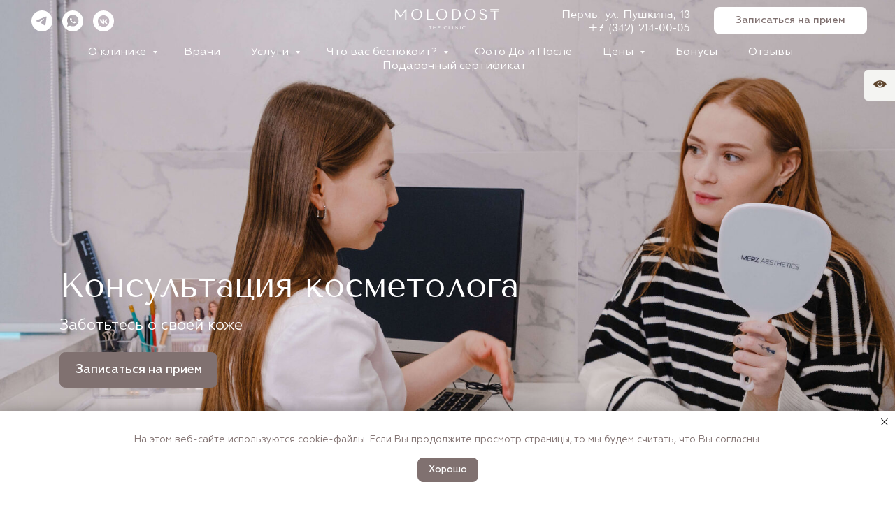

--- FILE ---
content_type: text/html; charset=UTF-8
request_url: https://vmolodost.ru/konsultatsii/kosmetolog
body_size: 70803
content:
<!DOCTYPE html> <html> <head> <meta charset="utf-8" /> <meta http-equiv="Content-Type" content="text/html; charset=utf-8" /> <meta name="viewport" content="width=device-width, initial-scale=1.0" /> <!--metatextblock--> <title>Консультация врача косметолога в Перми: цены, онлайн-запись, отзывы на услуги в MOLODOST</title> <meta name="description" content="Врач косметолог в Перми. Получите консультацию от квалифицированного специалиста! Сделайте первый шаг к идеальной коже ✓Доступные цены и профессиональные услуги ✓Онлайн запись на сайте →" /> <meta property="og:url" content="https://vmolodost.ru/konsultatsii/kosmetolog" /> <meta property="og:title" content="Консультация врача косметолога в Перми: цены, онлайн-запись, отзывы на услуги в MOLODOST" /> <meta property="og:description" content="Врач косметолог в Перми. Получите консультацию от квалифицированного специалиста! Сделайте первый шаг к идеальной коже ✓Доступные цены и профессиональные услуги ✓Онлайн запись на сайте →" /> <meta property="og:type" content="website" /> <meta property="og:image" content="https://static.tildacdn.com/tild6534-6430-4931-a439-353031643032/Desktop_-_5.svg" /> <link rel="canonical" href="https://vmolodost.ru/konsultatsii/kosmetolog"> <!--/metatextblock--> <meta name="format-detection" content="telephone=no" /> <meta http-equiv="x-dns-prefetch-control" content="on"> <link rel="dns-prefetch" href="https://ws.tildacdn.com"> <link rel="dns-prefetch" href="https://static.tildacdn.com"> <link rel="shortcut icon" href="https://static.tildacdn.com/tild3532-3834-4436-b762-616335343466/Desktop_-_5_1.ico" type="image/x-icon" /> <link rel="apple-touch-icon" href="https://static.tildacdn.com/tild6239-3565-4264-b432-636138303761/Desktop_-_5.svg"> <link rel="apple-touch-icon" sizes="76x76" href="https://static.tildacdn.com/tild6239-3565-4264-b432-636138303761/Desktop_-_5.svg"> <link rel="apple-touch-icon" sizes="152x152" href="https://static.tildacdn.com/tild6239-3565-4264-b432-636138303761/Desktop_-_5.svg"> <link rel="apple-touch-startup-image" href="https://static.tildacdn.com/tild6239-3565-4264-b432-636138303761/Desktop_-_5.svg"> <meta name="msapplication-TileColor" content="#ffffff"> <meta name="msapplication-TileImage" content="https://static.tildacdn.com/tild3739-3830-4662-b361-316461376633/Desktop_-_5_2.png"> <!-- Assets --> <script src="https://neo.tildacdn.com/js/tilda-fallback-1.0.min.js" async charset="utf-8"></script> <link rel="stylesheet" href="https://static.tildacdn.com/css/tilda-grid-3.0.min.css" type="text/css" media="all" onerror="this.loaderr='y';"/> <link rel="stylesheet" href="https://static.tildacdn.com/ws/project4093277/tilda-blocks-page42086427.min.css?t=1761630134" type="text/css" media="all" onerror="this.loaderr='y';" /> <link rel="stylesheet" href="https://static.tildacdn.com/css/tilda-animation-2.0.min.css" type="text/css" media="all" onerror="this.loaderr='y';" /> <link rel="stylesheet" href="https://static.tildacdn.com/css/tilda-menusub-1.0.min.css" type="text/css" media="print" onload="this.media='all';" onerror="this.loaderr='y';" /> <noscript><link rel="stylesheet" href="https://static.tildacdn.com/css/tilda-menusub-1.0.min.css" type="text/css" media="all" /></noscript> <link rel="stylesheet" href="https://static.tildacdn.com/css/tilda-menu-widgeticons-1.0.min.css" type="text/css" media="all" onerror="this.loaderr='y';" /> <link rel="stylesheet" href="https://static.tildacdn.com/css/tilda-popup-1.1.min.css" type="text/css" media="print" onload="this.media='all';" onerror="this.loaderr='y';" /> <noscript><link rel="stylesheet" href="https://static.tildacdn.com/css/tilda-popup-1.1.min.css" type="text/css" media="all" /></noscript> <link rel="stylesheet" href="https://static.tildacdn.com/css/tilda-slds-1.4.min.css" type="text/css" media="print" onload="this.media='all';" onerror="this.loaderr='y';" /> <noscript><link rel="stylesheet" href="https://static.tildacdn.com/css/tilda-slds-1.4.min.css" type="text/css" media="all" /></noscript> <link rel="stylesheet" href="https://static.tildacdn.com/css/tilda-catalog-1.1.min.css" type="text/css" media="print" onload="this.media='all';" onerror="this.loaderr='y';" /> <noscript><link rel="stylesheet" href="https://static.tildacdn.com/css/tilda-catalog-1.1.min.css" type="text/css" media="all" /></noscript> <link rel="stylesheet" href="https://static.tildacdn.com/css/tilda-forms-1.0.min.css" type="text/css" media="all" onerror="this.loaderr='y';" /> <link rel="stylesheet" href="https://static.tildacdn.com/css/tilda-cover-1.0.min.css" type="text/css" media="all" onerror="this.loaderr='y';" /> <link rel="stylesheet" href="https://static.tildacdn.com/css/tilda-zoom-2.0.min.css" type="text/css" media="print" onload="this.media='all';" onerror="this.loaderr='y';" /> <noscript><link rel="stylesheet" href="https://static.tildacdn.com/css/tilda-zoom-2.0.min.css" type="text/css" media="all" /></noscript> <script nomodule src="https://static.tildacdn.com/js/tilda-polyfill-1.0.min.js" charset="utf-8"></script> <script type="text/javascript">function t_onReady(func) {if(document.readyState!='loading') {func();} else {document.addEventListener('DOMContentLoaded',func);}}
function t_onFuncLoad(funcName,okFunc,time) {if(typeof window[funcName]==='function') {okFunc();} else {setTimeout(function() {t_onFuncLoad(funcName,okFunc,time);},(time||100));}}function t_throttle(fn,threshhold,scope) {return function() {fn.apply(scope||this,arguments);};}function t396_initialScale(t){var e=document.getElementById("rec"+t);if(e){var i=e.querySelector(".t396__artboard");if(i){window.tn_scale_initial_window_width||(window.tn_scale_initial_window_width=document.documentElement.clientWidth);var a=window.tn_scale_initial_window_width,r=[],n,l=i.getAttribute("data-artboard-screens");if(l){l=l.split(",");for(var o=0;o<l.length;o++)r[o]=parseInt(l[o],10)}else r=[320,480,640,960,1200];for(var o=0;o<r.length;o++){var d=r[o];a>=d&&(n=d)}var _="edit"===window.allrecords.getAttribute("data-tilda-mode"),c="center"===t396_getFieldValue(i,"valign",n,r),s="grid"===t396_getFieldValue(i,"upscale",n,r),w=t396_getFieldValue(i,"height_vh",n,r),g=t396_getFieldValue(i,"height",n,r),u=!!window.opr&&!!window.opr.addons||!!window.opera||-1!==navigator.userAgent.indexOf(" OPR/");if(!_&&c&&!s&&!w&&g&&!u){var h=parseFloat((a/n).toFixed(3)),f=[i,i.querySelector(".t396__carrier"),i.querySelector(".t396__filter")],v=Math.floor(parseInt(g,10)*h)+"px",p;i.style.setProperty("--initial-scale-height",v);for(var o=0;o<f.length;o++)f[o].style.setProperty("height","var(--initial-scale-height)");t396_scaleInitial__getElementsToScale(i).forEach((function(t){t.style.zoom=h}))}}}}function t396_scaleInitial__getElementsToScale(t){return t?Array.prototype.slice.call(t.children).filter((function(t){return t&&(t.classList.contains("t396__elem")||t.classList.contains("t396__group"))})):[]}function t396_getFieldValue(t,e,i,a){var r,n=a[a.length-1];if(!(r=i===n?t.getAttribute("data-artboard-"+e):t.getAttribute("data-artboard-"+e+"-res-"+i)))for(var l=0;l<a.length;l++){var o=a[l];if(!(o<=i)&&(r=o===n?t.getAttribute("data-artboard-"+e):t.getAttribute("data-artboard-"+e+"-res-"+o)))break}return r}window.TN_SCALE_INITIAL_VER="1.0",window.tn_scale_initial_window_width=null;if(navigator.userAgent.indexOf('Android')!==-1) {var l=document.createElement('link');l.rel='stylesheet';l.href='https://static.tildacdn.com/css/fonts-arial.css';l.media='all';document.getElementsByTagName('head')[0].appendChild(l);}</script> <script src="https://static.tildacdn.com/js/jquery-1.10.2.min.js" charset="utf-8" onerror="this.loaderr='y';"></script> <script src="https://static.tildacdn.com/js/tilda-scripts-3.0.min.js" charset="utf-8" defer onerror="this.loaderr='y';"></script> <script src="https://static.tildacdn.com/ws/project4093277/tilda-blocks-page42086427.min.js?t=1761630134" charset="utf-8" async onerror="this.loaderr='y';"></script> <script src="https://static.tildacdn.com/js/tilda-animation-2.0.min.js" charset="utf-8" async onerror="this.loaderr='y';"></script> <script src="https://static.tildacdn.com/js/tilda-menusub-1.0.min.js" charset="utf-8" async onerror="this.loaderr='y';"></script> <script src="https://static.tildacdn.com/js/tilda-menu-1.0.min.js" charset="utf-8" async onerror="this.loaderr='y';"></script> <script src="https://static.tildacdn.com/js/tilda-submenublocks-1.0.min.js" charset="utf-8" async onerror="this.loaderr='y';"></script> <script src="https://static.tildacdn.com/js/tilda-menu-widgeticons-1.0.min.js" charset="utf-8" async onerror="this.loaderr='y';"></script> <script src="https://static.tildacdn.com/js/tilda-zero-1.1.min.js" charset="utf-8" async onerror="this.loaderr='y';"></script> <script src="https://static.tildacdn.com/js/tilda-popup-1.0.min.js" charset="utf-8" async onerror="this.loaderr='y';"></script> <script src="https://static.tildacdn.com/js/tilda-video-1.0.min.js" charset="utf-8" async onerror="this.loaderr='y';"></script> <script src="https://static.tildacdn.com/js/tilda-video-processor-1.0.min.js" charset="utf-8" async onerror="this.loaderr='y';"></script> <script src="https://static.tildacdn.com/js/tilda-t431-table-1.0.min.js" charset="utf-8" async onerror="this.loaderr='y';"></script> <script src="https://static.tildacdn.com/js/hammer.min.js" charset="utf-8" async onerror="this.loaderr='y';"></script> <script src="https://static.tildacdn.com/js/tilda-slds-1.4.min.js" charset="utf-8" async onerror="this.loaderr='y';"></script> <script src="https://static.tildacdn.com/js/tilda-products-1.0.min.js" charset="utf-8" async onerror="this.loaderr='y';"></script> <script src="https://static.tildacdn.com/js/tilda-catalog-1.1.min.js" charset="utf-8" async onerror="this.loaderr='y';"></script> <script src="https://static.tildacdn.com/js/tilda-forms-1.0.min.js" charset="utf-8" async onerror="this.loaderr='y';"></script> <script src="https://static.tildacdn.com/js/tilda-cover-1.0.min.js" charset="utf-8" async onerror="this.loaderr='y';"></script> <script src="https://static.tildacdn.com/js/tilda-animation-sbs-1.0.min.js" charset="utf-8" async onerror="this.loaderr='y';"></script> <script src="https://static.tildacdn.com/js/tilda-zoom-2.0.min.js" charset="utf-8" async onerror="this.loaderr='y';"></script> <script src="https://static.tildacdn.com/js/tilda-zero-scale-1.0.min.js" charset="utf-8" async onerror="this.loaderr='y';"></script> <script src="https://static.tildacdn.com/js/tilda-skiplink-1.0.min.js" charset="utf-8" async onerror="this.loaderr='y';"></script> <script src="https://static.tildacdn.com/js/tilda-events-1.0.min.js" charset="utf-8" async onerror="this.loaderr='y';"></script> <!-- nominify begin --><meta name="yandex-verification" content="bbdd64d7da61ceec" /> <meta name="google-site-verification" content="Gw4gdsNe6AUlb9GYiWE-wjo1h8y_yGg8DyvKUTUZCOk" /> <!-- Marquiz script start --> <script>
(function(w, d, s, o){
  var j = d.createElement(s); j.async = true; j.src = '//script.marquiz.ru/v2.js';j.onload = function() {
    if (document.readyState !== 'loading') Marquiz.init(o);
    else document.addEventListener("DOMContentLoaded", function() {
      Marquiz.init(o);
    });
  };
  d.head.insertBefore(j, d.head.firstElementChild);
})(window, document, 'script', {
    host: '//quiz.marquiz.ru',
    region: 'ru',
    id: '5f7c78077369fd0046db474f',
    autoOpen: 10,
    autoOpenFreq: 'once',
    openOnExit: false,
    disableOnMobile: false
  }
);
</script> <!-- Marquiz script end --> <!-- nominify end --><script type="text/javascript">window.dataLayer=window.dataLayer||[];</script> <!-- VK Pixel Code --> <script type="text/javascript" data-tilda-cookie-type="advertising">setTimeout(function(){!function(){var t=document.createElement("script");t.type="text/javascript",t.async=!0,t.src="https://vk.com/js/api/openapi.js?161",t.onload=function(){VK.Retargeting.Init("VK-RTRG-1330064-g3UXw"),VK.Retargeting.Hit()},document.head.appendChild(t)}();},2000);</script> <!-- End VK Pixel Code --> <script type="text/javascript">(function() {if((/bot|google|yandex|baidu|bing|msn|duckduckbot|teoma|slurp|crawler|spider|robot|crawling|facebook/i.test(navigator.userAgent))===false&&typeof(sessionStorage)!='undefined'&&sessionStorage.getItem('visited')!=='y'&&document.visibilityState){var style=document.createElement('style');style.type='text/css';style.innerHTML='@media screen and (min-width: 980px) {.t-records {opacity: 0;}.t-records_animated {-webkit-transition: opacity ease-in-out .2s;-moz-transition: opacity ease-in-out .2s;-o-transition: opacity ease-in-out .2s;transition: opacity ease-in-out .2s;}.t-records.t-records_visible {opacity: 1;}}';document.getElementsByTagName('head')[0].appendChild(style);function t_setvisRecs(){var alr=document.querySelectorAll('.t-records');Array.prototype.forEach.call(alr,function(el) {el.classList.add("t-records_animated");});setTimeout(function() {Array.prototype.forEach.call(alr,function(el) {el.classList.add("t-records_visible");});sessionStorage.setItem("visited","y");},400);}
document.addEventListener('DOMContentLoaded',t_setvisRecs);}})();</script></head> <body class="t-body" style="margin:0;"> <!--allrecords--> <div id="allrecords" class="t-records" data-hook="blocks-collection-content-node" data-tilda-project-id="4093277" data-tilda-page-id="42086427" data-tilda-page-alias="konsultatsii/kosmetolog" data-tilda-formskey="5efb6a8d11a2dc9a100cbc95c5bac09a" data-tilda-root-zone="com" data-tilda-project-headcode="yes" data-tilda-ts="y" data-tilda-project-country="RU"> <!--header--> <header id="t-header" class="t-records" data-hook="blocks-collection-content-node" data-tilda-project-id="4093277" data-tilda-page-id="59923541" data-tilda-formskey="5efb6a8d11a2dc9a100cbc95c5bac09a" data-tilda-root-zone="com" data-tilda-project-headcode="yes" data-tilda-ts="y" data-tilda-project-country="RU"> <div id="rec839343376" class="r t-rec" style=" " data-animationappear="off" data-record-type="367"> <!-- T367 --> <div class="t367"> <a href="#popup:infoblock" class="t367__opener" data-trigger-time="5" data-cookie-name="mytimercookie" data-cookie-time="11"></a> </div> <script>t_onReady(function() {t_onFuncLoad('t367_autoInit',function() {t367_autoInit('839343376');});});</script> </div> <div id="rec839343378" class="r t-rec" style=" " data-animationappear="off" data-record-type="131"> <!-- T123 --> <div class="t123"> <div class="t-container_100 "> <div class="t-width t-width_100 "> <!-- nominify begin --> <!--NOLIM--><!--NLM046--><!--settings{"closeBlockColor":"","closeButtonColor":""}settingsend--><!--ts1734006720941ts--> <script> (function() { 		function t_ready(e) { 				"loading" != document.readyState ? e() : document.addEventListener ? document.addEventListener("DOMContentLoaded", e) : document.attachEvent("onreadystatechange", function() { 						"loading" != document.readyState && e() 				}) 		} 		t_ready(function() { 				function addCloseIconColor(block) { 					let blockId = block.closest(".r").id; 					document.querySelector("body").insertAdjacentHTML("beforeend", ` 					<style> 						@media screen and (max-width: 560px) { 							body #${blockId} .t-popup__close-icon g { 								fill: !important; 							} 						} 					</style> 					`); 				} 				let t281List = document.querySelectorAll(".t281"); 				if (t281List.length > 0) { 						t281List.forEach(function(item) { 								let t = item.querySelector('.t-popup .t-popup__close'); 								let n = t.cloneNode(!0); 								item.querySelector('.t-popup__container').append(n); 								n.addEventListener("click", function() { 										t.click(); 						}, !1); 						t.addEventListener("click", function() { 								n.click(); 						}, !1); 						addCloseIconColor(item); 				}); 				} 				let t702List = document.querySelectorAll(".t702"); 				if (t702List.length > 0) { 						t702List.forEach(function(item) { 								let t = item.querySelector('.t-popup .t-popup__close'); 								let n = t.cloneNode(!0); 								item.querySelector('.t-popup__container').append(n); 								n.addEventListener("click", function() { 										t.click(); 						}, !1); 						t.addEventListener("click", function() { 								n.click(); 						}, !1); 						addCloseIconColor(item); 				}); 				} 				let t750List = document.querySelectorAll(".t750"); 				if (t750List.length > 0) { 						t750List.forEach(function(item) { 								let t = item.querySelector('.t-popup .t-popup__close'); 								let n = t.cloneNode(!0); 								item.querySelector('.t-popup__container').append(n); 								n.addEventListener("click", function() { 										t.click(); 						}, !1); 						t.addEventListener("click", function() { 								n.click(); 						}, !1); 						addCloseIconColor(item); 				}); 				} 				let t756List = document.querySelectorAll(".t756"); 				if (t756List.length > 0) { 						t756List.forEach(function(item) { 								let t = item.querySelector('.t-popup .t-popup__close'); 								let n = t.cloneNode(!0); 								item.querySelector('.t-popup__container').append(n); 								n.addEventListener("click", function() { 										t.click(); 						}, !1); 						t.addEventListener("click", function() { 								n.click(); 						}, !1); 						addCloseIconColor(item); 				}); 				} 				let t390List = document.querySelectorAll(".t390"); 				if (t390List.length > 0) { 						t390List.forEach(function(item) { 								let t = item.querySelector('.t-popup .t-popup__close'); 								let n = t.cloneNode(!0); 								item.querySelector('.t-popup__container').append(n); 								n.addEventListener("click", function() { 										t.click(); 						}, !1); 						t.addEventListener("click", function() { 								n.click(); 						}, !1); 						addCloseIconColor(item); 				}); 				} 		let t1014List = document.querySelectorAll(".t1014"); 		if (t1014List.length > 0) { 				t1014List.forEach(function(item) { 						let t = item.querySelector('.t-popup .t-popup__close'); 						let n = t.cloneNode(!0); 						item.querySelector('.t-popup__container').append(n); 						n.addEventListener("click", function() { 								t.click(); 						}, !1); 						t.addEventListener("click", function() { 								n.click(); 						}, !1); 						addCloseIconColor(item); 				}); 		} 		}); }()); </script> <style> @media screen and (min-width: 561px) { .t702 .t-popup>.t-popup__close, .t281 .t-popup>.t-popup__close, .t750 .t-popup>.t-popup__close, .t756 .t-popup>.t-popup__close, .t390 .t-popup>.t-popup__close, .t1014 .t-popup>.t-popup__close { 		display: none; } .t702 .t-popup__container>.t-popup__close, .t281 .t-popup__container>.t-popup__close, .t750 .t-popup__container>.t-popup__close, .t756 .t-popup__container>.t-popup__close, .t390 .t-popup__container>.t-popup__close, .t1014 .t-popup__container>.t-popup__close { 		display: flex !important; 		right: 10px !important; } } @media screen and (max-width: 560px) { .t390 .t-popup>.t-popup__close { 		display: none !important; } .t390 .t-popup__container>.t-popup__close { 		display: flex !important; 		right: 10px !important; } 		.t702 .t-popup>.t-popup__close, 		.t281 .t-popup>.t-popup__close, .t750 .t-popup>.t-popup__close, .t756 .t-popup>.t-popup__close, .t1014 .t-popup>.t-popup__close { 				display: flex !important; 		} 		.t702 .t-popup__container>.t-popup__close, 		.t281 .t-popup__container>.t-popup__close, .t750 .t-popup__container>.t-popup__close, .t756 .t-popup__container>.t-popup__close, .t1014 .t-popup__container>.t-popup__close { 		display: none !important; 		} 		.t281 .t-popup__close, 		.t702 .t-popup__close, .t750 .t-popup__close, .t756 .t-popup__close, .t1014 .t-popup__close { 				background: !important; 		} } </style> <!-- nominify end --> </div> </div> </div> </div> <div id="rec1155328911" class="r t-rec" style=" " data-animationappear="off" data-record-type="131"> <!-- T123 --> <div class="t123"> <div class="t-container_100 "> <div class="t-width t-width_100 "> <!-- nominify begin --> <!--VORON--><!--VR66--><!--settings{"type":"Вертикальный", "font":"Arial", "color":"#000000", "bg":"#ffffff", "top":""}settingsend--> <style>
    .t123:has([aria-expanded="true"]) .accessibility-panel {
        right: 0;
    }

    #accessibility-title {
        margin-bottom: 20px;
        font-weight: bold;
        font-size: 18px;
    }

	.access  {
		cursor: pointer;
	}
	
	.option-group:has(#reset-accessibility) {
		margin-bottom: 0;
	}

	#decrease-font {
	  font-size: 10px;
	}

	#increase-font {
	  font-size: 16px;
	}

	.accessibility-panel {
		position: fixed;
		top: 50%;
    
		right: -300px;
		width: 250px;
		max-height: 100vh;
		overflow-y: auto;
		line-height: 20px;
		scrollbar-width: none;
		-ms-overflow-style: none;
		background-color: #ffffff;
		color: #000000;
		box-shadow: -2px 0 10px rgba(0, 0, 0, 0.2);
		padding: 15px;
		transition: right 0.3s ease;
		z-index: 9999999;
		border-radius: 10px 0 0 10px;
		border: 1px solid #ddd;
		font-size: 16px;
		box-sizing: border-box;
    font-family: Arial,sans-serif;
		transform: translateY(-50%);
	}
	
	.accessibility-panel::-webkit-scrollbar {
		display: none;
	}

	.accessibility-panel.open {
		right: 0;
	}

	.accessibility-toggle {
		position: fixed;
		top: 100px;
		right: 0;
		background-color: #3498db;
		color: #fff;
		border: none;
		border-radius: 5px 0 0 5px;
		padding: 5px;
		cursor: pointer;
		z-index: 10000;
	}

	.accessibility-toggle:focus {
		outline: 3px solid #ff6b00;
	}

	.option-group {
		width: 100%;
	}

	.option-group-title {
		margin-top: 0;
		margin-bottom: 10px;
		font-size: 16px;
		font-weight: bold;
	}

	.color-scheme-btn {
		display: block;
		width: 100%;
		padding: 8px 10px;
		margin-bottom: 8px;
		border-radius: 5px;
		cursor: pointer;
		text-align: left;
		border: 2px solid transparent;
		box-sizing: border-box;
	}

	.color-scheme-btn:focus {
		outline: 2px solid #3498db;
	}

	.color-scheme-btn.active {
		border-color: #3498db;
	}

	.black-on-white {
		background-color: white;
		color: black;
	}

	.white-on-black {
		background-color: black;
		color: white;
	}

	.brown-on-beige {
		background-color: #f5f5dc;
		color: #8b4513;
	}

	.dark-blue-on-blue {
		background-color: #add8e6;
		color: #00008b;
	}

	.font-size-controls {
		display: flex;
		justify-content: space-between;
		margin-bottom: 10px;
		width: 100%;
	}

	.font-size-btn {
		padding: 8px 15px;
		border-radius: 5px;
		cursor: pointer;
		background-color: #f0f0f0;
		border: 1px solid #ddd;
		flex-grow: 1;
		margin: 0 5px;
		text-align: center;
	}

	.font-size-btn:first-child {
		margin-left: 0;
	}

	.font-size-btn:last-child {
		margin-right: 0;
	}

	.font-size-btn:hover {
		background-color: #e0e0e0;
	}

	.font-size-btn:focus {
		outline: 2px solid #3498db;
	}

	.font-size-btn.active {
		border: 2px solid #3498db;
	}

	.filter-btn {
		display: flex;
		align-items: center;
		width: 100%;
		padding: 8px 10px;
		margin-bottom: 8px;
		border-radius: 5px;
		cursor: pointer;
		text-align: left;
		background-color: #f0f0f0;
		border: 1px solid #ddd;
		box-sizing: border-box;
	}

	.filter-btn.active {
		background-color: #e0e0e0;
		border-color: #3498db;
	}

	.filter-btn:focus {
		outline: 2px solid #3498db;
	}

	.filter-icon {
		width: 20px;
		height: 20px;
		margin-right: 10px;
		background-color: #ddd;
		border-radius: 3px;
		flex-shrink: 0;
	}

	#reset-accessibility {
		width: 100%;
		padding: 10px;
		background-color: #f44336;
		color: white;
		border: none;
		border-radius: 5px;
		cursor: pointer;
		font-size: 16px;
		box-sizing: border-box;
	}

	#reset-accessibility:hover {
		background-color: #d32f2f;
	}

	#reset-accessibility:focus {
		outline: 2px solid #ff6b00;
	}

	.large-cursor {
		cursor: url("data:image/svg+xml,%3Csvg xmlns='http://www.w3.org/2000/svg' width='48' height='48' viewBox='0 0 48 48'%3E%3Ccircle cx='24' cy='24' r='22' fill='transparent' stroke='black' stroke-width='3'/%3E%3Ccircle cx='24' cy='24' r='8' fill='black'/%3E%3C/svg%3E"), auto !important;
	}

	body.accessibility-white-on-black.large-cursor {
		cursor: url("data:image/svg+xml,%3Csvg xmlns='http://www.w3.org/2000/svg' width='48' height='48' viewBox='0 0 48 48'%3E%3Ccircle cx='24' cy='24' r='22' fill='transparent' stroke='white' stroke-width='3'/%3E%3Ccircle cx='24' cy='24' r='8' fill='white'/%3E%3C/svg%3E"), auto !important;
	}

	body.accessibility-brown-on-beige.large-cursor {
		cursor: url("data:image/svg+xml,%3Csvg xmlns='http://www.w3.org/2000/svg' width='48' height='48' viewBox='0 0 48 48'%3E%3Ccircle cx='24' cy='24' r='22' fill='transparent' stroke='%238b4513' stroke-width='3'/%3E%3Ccircle cx='24' cy='24' r='8' fill='%238b4513'/%3E%3C/svg%3E"), auto !important;
	}

	.large-cursor-high-contrast {
		cursor: url("data:image/svg+xml,%3Csvg xmlns='http://www.w3.org/2000/svg' width='48' height='48' viewBox='0 0 48 48'%3E%3Ccircle cx='24' cy='24' r='22' fill='transparent' stroke='black' stroke-width='3'/%3E%3Ccircle cx='24' cy='24' r='22' fill='transparent' stroke='white' stroke-width='1.5'/%3E%3Ccircle cx='24' cy='24' r='8' fill='black'/%3E%3Ccircle cx='24' cy='24' r='8' fill='black' stroke='white' stroke-width='1.5'/%3E%3C/svg%3E"), auto !important;
	}

	body.accessibility-black-on-white {
		background-color: #fff !important;
		color: #000 !important;
	}

	body.accessibility-black-on-white *:not(.access .tn-atom):not(.accessibility-toggle):not(.accessibility-toggle svg), body.accessibility-black-on-white input::placeholder {
		background-color: #fff !important;
		color: #000 !important;
		border-color: #000 !important;
	}

	body.accessibility-black-on-white a {
		color: #0000ff !important;
		text-decoration: underline !important;
	}

	body.accessibility-white-on-black {
		background-color: #000 !important;
		color: #fff !important;
	}

	body.accessibility-white-on-black *:not(.access .tn-atom):not(.accessibility-toggle):not(.accessibility-toggle svg), body.accessibility-white-on-black input::placeholder {
		background-color: #000 !important;
		color: #fff !important;
		border-color: #fff !important;
	}

	body.accessibility-white-on-black a {
		color: #ffff00 !important;
		text-decoration: underline !important;
	}

	body.accessibility-brown-on-beige {
		background-color: #f5f5dc !important;
		color: #8b4513 !important;
	}

	body.accessibility-brown-on-beige *:not(.access .tn-atom):not(.accessibility-toggle):not(.accessibility-toggle svg), body.accessibility-brown-on-beige input::placeholder {
		background-color: #f5f5dc !important;
		color: #8b4513 !important;
		border-color: #8b4513 !important;
	}

	body.accessibility-brown-on-beige a {
		color: #a52a2a !important;
		text-decoration: underline !important;
	}

	body.accessibility-dark-blue-on-blue {
		background-color: #add8e6 !important;
		color: #00008b !important;
	}

	body.accessibility-dark-blue-on-blue *:not(.access .tn-atom):not(.accessibility-toggle):not(.accessibility-toggle svg), body.accessibility-dark-blue-on-blue input::placeholder {
		background-color: #add8e6 !important;
		color: #00008b !important;
		border-color: #00008b !important;
	}

	body.accessibility-dark-blue-on-blue a {
		color: #0000cd !important;
		text-decoration: underline !important;
	}

	body.accessibility-hide-images img {
		visibility: hidden !important;
		opacity: 0 !important;
	}

	body.accessibility-hide-images [style*="background-image: url"] {
		background-image: none !important;
	}

	.accessibility-highlight-text {
		background-color: yellow !important;
		color: black !important;
	}

html body.accessibility-black-on-white [data-elem-type="text"],
html body.accessibility-black-on-white [data-elem-type="text"] * {
    background-color: transparent !important;
}

html body.accessibility-white-on-black [data-elem-type="text"],
html body.accessibility-white-on-black [data-elem-type="text"] * {
    background-color: transparent !important;
}

html body.accessibility-brown-on-beige [data-elem-type="text"],
html body.accessibility-brown-on-beige [data-elem-type="text"] * {
    background-color: transparent !important;
}

html body.accessibility-dark-blue-on-blue [data-elem-type="text"],
html body.accessibility-dark-blue-on-blue [data-elem-type="text"] * {
    background-color: transparent !important;
}


</style> <button class="accessibility-toggle" title="Версия для слабовидящих" aria-label="Версия для слабовидящих" aria-expanded="false" style="background-color: #F4F4F2; width: 38px; height: 38px; padding: 3px;"> <svg width="21" height="21" viewBox="0 0 20 20" fill="none" xmlns="http://www.w3.org/2000/svg"> <rect width="20" height="20" fill="#F4F4F2"/> <path d="M18.7229 9.50223C17.8599 8.37668 14.8397 5 9.92475 5C5.00981 5 2.00831 8.37668 1.12663 9.50223C0.957792 9.70859 0.957792 10.0087 1.12663 10.2151C1.98955 11.3407 5.00981 14.7173 9.92475 14.7173C14.8397 14.7173 17.8412 11.3407 18.7229 10.2151C18.8729 10.0087 18.8729 9.70859 18.7229 9.50223ZM9.92475 13.4792C7.9175 13.4792 6.3042 11.8659 6.3042 9.85867C6.3042 7.85142 7.9175 6.23812 9.92475 6.23812C11.932 6.23812 13.5453 7.85142 13.5453 9.85867C13.5453 11.8659 11.932 13.4792 9.92475 13.4792Z" fill="#5E452E"/> <path d="M9.92382 12.1845C11.2085 12.1845 12.25 11.1431 12.25 9.85839C12.25 8.57369 11.2085 7.53223 9.92382 7.53223C8.63912 7.53223 7.59766 8.57369 7.59766 9.85839C7.59766 11.1431 8.63912 12.1845 9.92382 12.1845Z" fill="#5E452E"/> </svg> </button> <div class="accessibility-panel" role="dialog" aria-labelledby="accessibility-title"> <div id="accessibility-title">Настройки для слабовидящих</div> <div class="option-group"> <div class="option-group-title">Цветовая схема</div> <button id="black-on-white" class="color-scheme-btn black-on-white" aria-label="Черным по белому">
			Черным по белому
		</button> <button id="white-on-black" class="color-scheme-btn white-on-black" aria-label="Белым по черному">
			Белым по черному
		</button> <button id="brown-on-beige" class="color-scheme-btn brown-on-beige" aria-label="Коричневым по бежевому">
			Коричневым по бежевому
		</button> <button id="dark-blue-on-blue" class="color-scheme-btn dark-blue-on-blue" aria-label="Темно-синим по синему">
			Темно-синим по синему
		</button> </div> <div class="option-group"> <div class="option-group-title">Изображения</div> <div class="font-size-controls"> <button id="show-images" class="font-size-btn" aria-label="Показать"> <svg width="24" height="24" viewBox="0 0 24 24" fill="none" xmlns="http://www.w3.org/2000/svg"> <rect x="4" y="4" width="16" height="16" rx="2" stroke="currentColor" stroke-width="2"/> <circle cx="8.5" cy="8.5" r="1.5" fill="currentColor"/> <path d="M4 19l5-5 3 3 5-5 3 3" stroke="currentColor" stroke-width="2"/> </svg> </button> <button id="hide-images" class="font-size-btn" aria-label="Скрыть"> <svg width="24" height="24" viewBox="0 0 24 24" fill="none" xmlns="http://www.w3.org/2000/svg"> <rect x="4" y="4" width="16" height="16" rx="2" stroke="currentColor" stroke-width="2"/> <circle cx="8.5" cy="8.5" r="1.5" fill="currentColor"/> <path d="M4 19l5-5 3 3 5-5 3 3" stroke="currentColor" stroke-width="2"/> <line x1="3" y1="21" x2="21" y2="3" stroke="red" stroke-width="2"/> </svg> </button> </div> </div> <div class="option-group"> <div class="option-group-title">Чтение с экрана</div> <div class="font-size-controls"> <button id="read-aloud" class="font-size-btn" aria-label="Читать"> <svg width="24" height="24" viewBox="0 0 24 24" fill="none" xmlns="http://www.w3.org/2000/svg"> <path d="M12 3v18M8 8v8M16 8v8M4 10v4M20 10v4" stroke="currentColor" stroke-width="2" stroke-linecap="round"/> </svg> </button> <button id="stop-reading" class="font-size-btn" aria-label="Остановить"> <svg width="24" height="24" viewBox="0 0 24 24" fill="none" xmlns="http://www.w3.org/2000/svg"> <path d="M12 3v18" stroke="currentColor" stroke-width="2" stroke-linecap="round"/> </svg> </button> </div> </div> <div class="option-group"> <div class="option-group-title">Размер текста</div> <div class="font-size-controls"> <button id="decrease-font" class="font-size-btn" aria-label="Уменьшить размер текста">A-</button> <button id="normal-font" class="font-size-btn" aria-label="Нормальный размер текста">A</button> <button id="increase-font" class="font-size-btn" aria-label="Увеличить размер текста">A+</button> </div> </div> <div class="option-group"> <div class="option-group-title">Навигация</div> <button id="large-cursor" class="filter-btn" aria-pressed="false" aria-label="Крупный курсор"> <div class="filter-icon" style="position: relative;"> <div style="position: absolute; top: 2px; left: 2px; width: 16px; height: 16px; border-radius: 50%; border: 2px solid black;"></div> </div>
            Крупный курсор
        </button> </div> <div class="option-group"> <button id="reset-accessibility" aria-label="Сбросить все настройки доступности">Сбросить настройки</button> </div> </div> <script>
  let altlabel = document.querySelector('[href="#access"]');
  if (altlabel) altlabel.classList.add("access");
  if (document.querySelector(".access")) document.querySelector(".accessibility-toggle").style.display = "none";

	const toggles = document.querySelectorAll(".accessibility-toggle, .access");
	toggles.forEach(button => {
		button.addEventListener("click", function(e) {
			e.stopPropagation();
			const isExpanded = this.getAttribute("aria-expanded") === "true";
			this.setAttribute("aria-expanded", !isExpanded);
			document.querySelector(".accessibility-panel").classList.toggle("open");
		});
	});


	document.addEventListener("click", function(event) {
		const panel = document.querySelector(".accessibility-panel");
		if (
			panel.classList.contains("open") &&
			!panel.contains(event.target) &&
			!Array.from(toggles).some(btn => btn.contains(event.target))
		) {
			panel.classList.remove("open");
			toggles.forEach(btn => btn.setAttribute("aria-expanded", "false"));
		}
	});

	let currentFontSizePercent = 100;

	function loadSettings() {
		const colorScheme = localStorage.getItem("accessibilityColorScheme");
		if (colorScheme) {
			document.body.classList.add("accessibility-" + colorScheme);
			document.getElementById(colorScheme).classList.add("active");
		}

		const fontSizePercent = localStorage.getItem("accessibilityFontSizePercent") || "100";
		if (fontSizePercent !== "100") {
			updatePageFontSize(parseInt(fontSizePercent));
		}

		if (localStorage.getItem("accessibilityGrayscale") === "true") {
			document.body.classList.add("accessibility-grayscale");
			document.getElementById("grayscale").setAttribute("aria-pressed", "true");
			document.getElementById("grayscale").classList.add("active");
		}

		if (localStorage.getItem("accessibilityInvert") === "true") {
			document.body.classList.add("accessibility-invert");
			document.getElementById("invert-colors").setAttribute("aria-pressed", "true");
			document.getElementById("invert-colors").classList.add("active");
		}

		if (localStorage.getItem("accessibilityLargeCursor") === "true") {
			document.body.classList.add("large-cursor");
			document.getElementById("large-cursor").setAttribute("aria-pressed", "true");
			document.getElementById("large-cursor").classList.add("active");
		}
        
		if (localStorage.getItem("accessibilityHideImages") === "true") {
			document.body.classList.add("accessibility-hide-images");
			document.getElementById("hide-images").classList.add("active");
		} else {
			document.getElementById("show-images").classList.add("active");
		}
	}

	const colorSchemeButtons = document.querySelectorAll(".color-scheme-btn");
	colorSchemeButtons.forEach(button => {
		button.addEventListener("click", function() {
			if (this.classList.contains("active")) {
				this.classList.remove("active");
				const schemeId = this.id;
				document.body.classList.remove("accessibility-" + schemeId);
				localStorage.removeItem("accessibilityColorScheme");
				return;
			}
			
			document.body.classList.remove(
				"accessibility-black-on-white",
				"accessibility-white-on-black",
				"accessibility-brown-on-beige",
				"accessibility-dark-blue-on-blue"
			);
			
			colorSchemeButtons.forEach(btn => btn.classList.remove("active"));
			
			const schemeId = this.id;
			document.body.classList.add("accessibility-" + schemeId);
			this.classList.add("active");
			localStorage.setItem("accessibilityColorScheme", schemeId);
		});
	});

	function updatePageFontSize(percentSize) {
		const ratio = percentSize / 100;
		document.querySelectorAll('[data-elem-type="text"], .t-text, .t-name, .t-descr, .t-title, .t-subtitle, [field="text"], [field="title"], [field="subtitle"], [field="descr"]').forEach(el => {
			el.style.transform = `scale(${ratio})`;
		});
		localStorage.setItem("accessibilityFontSizePercent", percentSize);
	}

	document.getElementById("decrease-font").addEventListener("click", function() {
		currentFontSizePercent = Math.max(currentFontSizePercent - 10, 70);
		updatePageFontSize(currentFontSizePercent);
	});

	document.getElementById("normal-font").addEventListener("click", function() {
		currentFontSizePercent = 100;
		updatePageFontSize(currentFontSizePercent);
	});

	document.getElementById("increase-font").addEventListener("click", function() {
		currentFontSizePercent = Math.min(currentFontSizePercent + 10, 200);
		updatePageFontSize(currentFontSizePercent);
	});

	document.getElementById("large-cursor").addEventListener("click", function() {
		const isActive = this.getAttribute("aria-pressed") === "true";
		this.setAttribute("aria-pressed", !isActive);
		this.classList.toggle("active");
		document.body.classList.toggle("large-cursor");
		localStorage.setItem("accessibilityLargeCursor", !isActive);
	});

    document.getElementById("hide-images").addEventListener("click", function() {
        document.body.classList.add("accessibility-hide-images");
        document.getElementById("show-images").classList.remove("active");
        this.classList.add("active");
        localStorage.setItem("accessibilityHideImages", "true");
    });

    document.getElementById("show-images").addEventListener("click", function() {
        document.body.classList.remove("accessibility-hide-images");
        document.getElementById("hide-images").classList.remove("active");
        this.classList.add("active");
        localStorage.setItem("accessibilityHideImages", "false");
    });

    let speechSynthesis = window.speechSynthesis;
    let speechUtterance = null;
    let currentHighlightedElement = null;

    document.getElementById("read-aloud").addEventListener("click", function() {
        if (speechSynthesis.speaking) {
            speechSynthesis.cancel();
        }
        if (currentHighlightedElement) {
            currentHighlightedElement.classList.remove("accessibility-highlight-text");
            currentHighlightedElement = null;
        }
        const textContent = document.querySelector('#allrecords').innerText;
        if (!textContent || textContent.trim() === "") {
            alert("Не найден текст для чтения");
            return;
        }
        speechUtterance = new SpeechSynthesisUtterance(textContent);
        let voices = speechSynthesis.getVoices();
        let russianVoice = voices.find(voice => voice.lang.includes('ru'));
        if (russianVoice) {
            speechUtterance.voice = russianVoice;
        }
        speechUtterance.rate = 1;
        speechUtterance.pitch = 1;
        speechUtterance.volume = 1;
        speechUtterance.onend = function() {
            document.getElementById("stop-reading").classList.remove("active");
            document.getElementById("read-aloud").classList.remove("active");
        };
        speechSynthesis.speak(speechUtterance);
        document.getElementById("read-aloud").classList.add("active");
        document.getElementById("stop-reading").classList.remove("active");
    });

    document.getElementById("stop-reading").addEventListener("click", function() {
        if (speechSynthesis.speaking) {
            speechSynthesis.cancel();
            if (currentHighlightedElement) {
                currentHighlightedElement.classList.remove("accessibility-highlight-text");
                currentHighlightedElement = null;
            }
            document.getElementById("read-aloud").classList.remove("active");
            this.classList.add("active");
        }
    });

	document.getElementById("reset-accessibility").addEventListener("click", function() {
		document.body.classList.remove(
			"accessibility-black-on-white",
			"accessibility-white-on-black",
			"accessibility-brown-on-beige",
			"accessibility-dark-blue-on-blue",
			"accessibility-grayscale",
			"accessibility-invert",
			"large-cursor",
			"accessibility-hide-images"
		);
		document.querySelectorAll('[data-elem-type="text"], .t-text, [field="text"], [field="title"], [field="subtitle"], [field="descr"]').forEach(el => {
			el.style.transform = "";
		});
		Array.from(document.body.children).forEach(el => {
			if (!el.classList.contains("accessibility-panel")) {
				el.style.transformOrigin = "";
			}
		});
		document.querySelectorAll(".color-scheme-btn, .filter-btn, .font-size-btn").forEach(btn => {
			btn.classList.remove("active");
			if (btn.hasAttribute("aria-pressed")) {
				btn.setAttribute("aria-pressed", "false");
			}
		});
		currentFontSizePercent = 100;
		if (speechSynthesis.speaking) {
			speechSynthesis.cancel();
			if (currentHighlightedElement) {
				currentHighlightedElement.classList.remove("accessibility-highlight-text");
				currentHighlightedElement = null;
			}
		}
		localStorage.removeItem("accessibilityColorScheme");
		localStorage.removeItem("accessibilityFontSizePercent");
		localStorage.removeItem("accessibilityGrayscale");
		localStorage.removeItem("accessibilityInvert");
		localStorage.removeItem("accessibilityLargeCursor");
		localStorage.removeItem("accessibilityHideImages");
	});

	window.addEventListener("DOMContentLoaded", function() {
		const savedFontSize = localStorage.getItem("accessibilityFontSizePercent");
		if (savedFontSize) {
			currentFontSizePercent = parseInt(savedFontSize);
		}
		loadSettings();
	});
</script> <!-- nominify end --> </div> </div> </div> </div> <div id="rec1321609611" class="r t-rec" style=" " data-animationappear="off" data-record-type="657"> <!-- T657 --> <div class="t657 t657_long t657_closed" data-storage-item="t657cookiename_4093277" style=""> <div class="t657__wrapper t-align_center"
role="alertdialog"
aria-modal="false"
style=""> <div class="t657__text t-name t-descr_xxs" field="text">На этом веб-сайте используются cookie-файлы. Если Вы продолжите просмотр страницы, то мы будем считать, что Вы согласны.</div> <div
class="t-btn t-btnflex t-btnflex_type_button t-btnflex_xs t657__btn"
type="button"> <span class="t-btnflex__text">Хорошо</span> <style>#rec1321609611 .t-btnflex.t-btnflex_type_button {color:#ffffff;background-color:#807170;border-style:solid !important;border-color:#807170 !important;--border-width:1px;border-radius:8px;box-shadow:none !important;font-family:TenorSans;font-weight:600;transition-duration:0.2s;transition-property:background-color,color,border-color,box-shadow,opacity,transform;transition-timing-function:ease-in-out;}@media (hover:hover) {#rec1321609611 .t-btnflex.t-btnflex_type_button:not(.t-animate_no-hover):hover {color:#807170 !important;border-color:#807170 !important;background-color:#ffffff !important;}#rec1321609611 .t-btnflex.t-btnflex_type_button:not(.t-animate_no-hover):focus-visible {color:#807170 !important;border-color:#807170 !important;background-color:#ffffff !important;}}</style> </div> <button type="button" class="t657__close-button t657__icon-close" aria-label="Закрыть уведомление"> <svg role="presentation" width="10px" height="10px" viewBox="0 0 23 23" version="1.1" xmlns="http://www.w3.org/2000/svg" xmlns:xlink="http://www.w3.org/1999/xlink"> <desc>Close</desc> <g stroke="none" stroke-width="1" fill="#000" fill-rule="evenodd"> <rect transform="translate(11.313708, 11.313708) rotate(-45.000000) translate(-11.313708, -11.313708) " x="10.3137085" y="-3.6862915" width="2" height="30"></rect> <rect transform="translate(11.313708, 11.313708) rotate(-315.000000) translate(-11.313708, -11.313708) " x="10.3137085" y="-3.6862915" width="2" height="30"></rect> </g> </svg> </button> </div> </div> <script>t_onReady(function() {t_onFuncLoad('t657_init',function() {t657_init('1321609611');});});</script> <style> #rec1321609611 .t657__text{font-size:14px;color:#807170;font-family:'TenorSans';font-weight:500;}</style> </div> <div id="rec1321609621" class="r t-rec" style=" " data-animationappear="off" data-record-type="131"> <!-- T123 --> <div class="t123"> <div class="t-container_100 "> <div class="t-width t-width_100 "> <!-- nominify begin --> <style>
    #rec1321609611 .t-btntext.t-btntext_type_button {
        color: #807170 !important;
    }
</style> <!-- nominify end --> </div> </div> </div> </div> </header> <!--/header--> <div id="rec619877980" class="r t-rec t-rec_pb_0 t-screenmin-1200px" style="padding-bottom:0px; " data-animationappear="off" data-record-type="121" data-alias-record-type="461" data-screen-min="1200px"> <!-- T461 --> <div id="nav619877980marker"></div> <div class="tmenu-mobile"> <div class="tmenu-mobile__container"> <div class="tmenu-mobile__text t-name t-name_md" field="menu_mob_title">&nbsp;</div> <button type="button"
class="t-menuburger t-menuburger_first "
aria-label="Навигационное меню"
aria-expanded="false"> <span style="background-color:#fff;"></span> <span style="background-color:#fff;"></span> <span style="background-color:#fff;"></span> <span style="background-color:#fff;"></span> </button> <script>function t_menuburger_init(recid) {var rec=document.querySelector('#rec' + recid);if(!rec) return;var burger=rec.querySelector('.t-menuburger');if(!burger) return;var isSecondStyle=burger.classList.contains('t-menuburger_second');if(isSecondStyle&&!window.isMobile&&!('ontouchend' in document)) {burger.addEventListener('mouseenter',function() {if(burger.classList.contains('t-menuburger-opened')) return;burger.classList.remove('t-menuburger-unhovered');burger.classList.add('t-menuburger-hovered');});burger.addEventListener('mouseleave',function() {if(burger.classList.contains('t-menuburger-opened')) return;burger.classList.remove('t-menuburger-hovered');burger.classList.add('t-menuburger-unhovered');setTimeout(function() {burger.classList.remove('t-menuburger-unhovered');},300);});}
burger.addEventListener('click',function() {if(!burger.closest('.tmenu-mobile')&&!burger.closest('.t450__burger_container')&&!burger.closest('.t466__container')&&!burger.closest('.t204__burger')&&!burger.closest('.t199__js__menu-toggler')) {burger.classList.toggle('t-menuburger-opened');burger.classList.remove('t-menuburger-unhovered');}});var menu=rec.querySelector('[data-menu="yes"]');if(!menu) return;var menuLinks=menu.querySelectorAll('.t-menu__link-item');var submenuClassList=['t978__menu-link_hook','t978__tm-link','t966__tm-link','t794__tm-link','t-menusub__target-link'];Array.prototype.forEach.call(menuLinks,function(link) {link.addEventListener('click',function() {var isSubmenuHook=submenuClassList.some(function(submenuClass) {return link.classList.contains(submenuClass);});if(isSubmenuHook) return;burger.classList.remove('t-menuburger-opened');});});menu.addEventListener('clickedAnchorInTooltipMenu',function() {burger.classList.remove('t-menuburger-opened');});}
t_onReady(function() {t_onFuncLoad('t_menuburger_init',function(){t_menuburger_init('619877980');});});</script> <style>.t-menuburger{position:relative;flex-shrink:0;width:28px;height:20px;padding:0;border:none;background-color:transparent;outline:none;-webkit-transform:rotate(0deg);transform:rotate(0deg);transition:transform .5s ease-in-out;cursor:pointer;z-index:999;}.t-menuburger span{display:block;position:absolute;width:100%;opacity:1;left:0;-webkit-transform:rotate(0deg);transform:rotate(0deg);transition:.25s ease-in-out;height:3px;background-color:#000;}.t-menuburger span:nth-child(1){top:0px;}.t-menuburger span:nth-child(2),.t-menuburger span:nth-child(3){top:8px;}.t-menuburger span:nth-child(4){top:16px;}.t-menuburger__big{width:42px;height:32px;}.t-menuburger__big span{height:5px;}.t-menuburger__big span:nth-child(2),.t-menuburger__big span:nth-child(3){top:13px;}.t-menuburger__big span:nth-child(4){top:26px;}.t-menuburger__small{width:22px;height:14px;}.t-menuburger__small span{height:2px;}.t-menuburger__small span:nth-child(2),.t-menuburger__small span:nth-child(3){top:6px;}.t-menuburger__small span:nth-child(4){top:12px;}.t-menuburger-opened span:nth-child(1){top:8px;width:0%;left:50%;}.t-menuburger-opened span:nth-child(2){-webkit-transform:rotate(45deg);transform:rotate(45deg);}.t-menuburger-opened span:nth-child(3){-webkit-transform:rotate(-45deg);transform:rotate(-45deg);}.t-menuburger-opened span:nth-child(4){top:8px;width:0%;left:50%;}.t-menuburger-opened.t-menuburger__big span:nth-child(1){top:6px;}.t-menuburger-opened.t-menuburger__big span:nth-child(4){top:18px;}.t-menuburger-opened.t-menuburger__small span:nth-child(1),.t-menuburger-opened.t-menuburger__small span:nth-child(4){top:6px;}@media (hover),(min-width:0\0){.t-menuburger_first:hover span:nth-child(1){transform:translateY(1px);}.t-menuburger_first:hover span:nth-child(4){transform:translateY(-1px);}.t-menuburger_first.t-menuburger__big:hover span:nth-child(1){transform:translateY(3px);}.t-menuburger_first.t-menuburger__big:hover span:nth-child(4){transform:translateY(-3px);}}.t-menuburger_second span:nth-child(2),.t-menuburger_second span:nth-child(3){width:80%;left:20%;right:0;}@media (hover),(min-width:0\0){.t-menuburger_second.t-menuburger-hovered span:nth-child(2),.t-menuburger_second.t-menuburger-hovered span:nth-child(3){animation:t-menuburger-anim 0.3s ease-out normal forwards;}.t-menuburger_second.t-menuburger-unhovered span:nth-child(2),.t-menuburger_second.t-menuburger-unhovered span:nth-child(3){animation:t-menuburger-anim2 0.3s ease-out normal forwards;}}.t-menuburger_second.t-menuburger-opened span:nth-child(2),.t-menuburger_second.t-menuburger-opened span:nth-child(3){left:0;right:0;width:100%!important;}.t-menuburger_third span:nth-child(4){width:70%;left:unset;right:0;}@media (hover),(min-width:0\0){.t-menuburger_third:not(.t-menuburger-opened):hover span:nth-child(4){width:100%;}}.t-menuburger_third.t-menuburger-opened span:nth-child(4){width:0!important;right:50%;}.t-menuburger_fourth{height:12px;}.t-menuburger_fourth.t-menuburger__small{height:8px;}.t-menuburger_fourth.t-menuburger__big{height:18px;}.t-menuburger_fourth span:nth-child(2),.t-menuburger_fourth span:nth-child(3){top:4px;opacity:0;}.t-menuburger_fourth span:nth-child(4){top:8px;}.t-menuburger_fourth.t-menuburger__small span:nth-child(2),.t-menuburger_fourth.t-menuburger__small span:nth-child(3){top:3px;}.t-menuburger_fourth.t-menuburger__small span:nth-child(4){top:6px;}.t-menuburger_fourth.t-menuburger__small span:nth-child(2),.t-menuburger_fourth.t-menuburger__small span:nth-child(3){top:3px;}.t-menuburger_fourth.t-menuburger__small span:nth-child(4){top:6px;}.t-menuburger_fourth.t-menuburger__big span:nth-child(2),.t-menuburger_fourth.t-menuburger__big span:nth-child(3){top:6px;}.t-menuburger_fourth.t-menuburger__big span:nth-child(4){top:12px;}@media (hover),(min-width:0\0){.t-menuburger_fourth:not(.t-menuburger-opened):hover span:nth-child(1){transform:translateY(1px);}.t-menuburger_fourth:not(.t-menuburger-opened):hover span:nth-child(4){transform:translateY(-1px);}.t-menuburger_fourth.t-menuburger__big:not(.t-menuburger-opened):hover span:nth-child(1){transform:translateY(3px);}.t-menuburger_fourth.t-menuburger__big:not(.t-menuburger-opened):hover span:nth-child(4){transform:translateY(-3px);}}.t-menuburger_fourth.t-menuburger-opened span:nth-child(1),.t-menuburger_fourth.t-menuburger-opened span:nth-child(4){top:4px;}.t-menuburger_fourth.t-menuburger-opened span:nth-child(2),.t-menuburger_fourth.t-menuburger-opened span:nth-child(3){opacity:1;}@keyframes t-menuburger-anim{0%{width:80%;left:20%;right:0;}50%{width:100%;left:0;right:0;}100%{width:80%;left:0;right:20%;}}@keyframes t-menuburger-anim2{0%{width:80%;left:0;}50%{width:100%;right:0;left:0;}100%{width:80%;left:20%;right:0;}}</style> </div> </div> <style>.tmenu-mobile{background-color:#111;display:none;width:100%;top:0;z-index:990;}.tmenu-mobile_positionfixed{position:fixed;}.tmenu-mobile__text{color:#fff;}.tmenu-mobile__container{min-height:64px;padding:20px;position:relative;box-sizing:border-box;display:-webkit-flex;display:-ms-flexbox;display:flex;-webkit-align-items:center;-ms-flex-align:center;align-items:center;-webkit-justify-content:space-between;-ms-flex-pack:justify;justify-content:space-between;}.tmenu-mobile__list{display:block;}.tmenu-mobile__burgerlogo{display:inline-block;font-size:24px;font-weight:400;white-space:nowrap;vertical-align:middle;}.tmenu-mobile__imglogo{height:auto;display:block;max-width:300px!important;box-sizing:border-box;padding:0;margin:0 auto;}@media screen and (max-width:980px){.tmenu-mobile__menucontent_hidden{display:none;height:100%;}.tmenu-mobile{display:block;}}@media screen and (max-width:980px){#rec619877980 .t-menuburger{-webkit-order:1;-ms-flex-order:1;order:1;}}</style> <style> #rec619877980 .tmenu-mobile__burgerlogo a{color:#ffffff;}</style> <style> #rec619877980 .tmenu-mobile__burgerlogo__title{color:#ffffff;}</style> <div id="nav619877980" class="t461 t461__positionfixed tmenu-mobile__menucontent_hidden" style="background-color: rgba(176,169,167,0); " data-bgcolor-hex="#b0a9a7" data-bgcolor-rgba="rgba(176,169,167,0)" data-navmarker="nav619877980marker" data-appearoffset="" data-bgopacity-two="100" data-menushadow="" data-menushadow-css="0px 1px 3px rgba(0,0,0,0.1)" data-bgopacity="0.0" data-bgcolor-rgba-afterscroll="rgba(176,169,167,1)" data-menu-items-align="center" data-menu="yes"> <div class="t461__maincontainer "> <div class="t461__topwrapper" style="height:60px;"> <div class="t461__logowrapper"> <div class="t461__logowrapper2"> <div style="display: block;"> <a href="/"> <img class="t461__imglogo t461__imglogomobile"
src="https://static.tildacdn.com/tild3536-6564-4534-b130-303936376362/Group_1.svg"
imgfield="img"
style="max-width: 150px; width: 150px;"
alt="MOLODOST"> </a> </div> </div> </div> <nav class="t461__listwrapper t461__mobilelist"> <ul role="list" class="t461__list"> <li class="t461__list_item"
style="padding:0 20px 0 0;"> <a class="t-menu__link-item"
href="#submenu:about_clinic" data-menu-submenu-hook="" data-menu-item-number="1">
О клинике
</a> </li> <li class="t461__list_item"
style="padding:0 20px;"> <a class="t-menu__link-item"
href="/doctors" data-menu-submenu-hook="" data-menu-item-number="2">
Врачи
</a> </li> <li class="t461__list_item"
style="padding:0 20px;"> <a class="t-menu__link-item"
href="#submenu:details" data-menu-submenu-hook="" data-menu-item-number="3">
Услуги
</a> </li> <li class="t461__list_item"
style="padding:0 20px;"> <a class="t-menu__link-item"
href="#submenu:chtovasbespokoit" data-menu-submenu-hook="" data-menu-item-number="4">
Что вас беспокоит?
</a> </li> <li class="t461__list_item"
style="padding:0 20px;"> <a class="t-menu__link-item"
href="/resultofwork" data-menu-submenu-hook="" data-menu-item-number="5">
Фото До и После
</a> </li> <li class="t461__list_item"
style="padding:0 20px;"> <a class="t-menu__link-item"
href=""
aria-expanded="false" role="button" data-menu-submenu-hook="link_sub6_619877980" data-menu-item-number="6">
Цены
</a> <div class="t-menusub" data-submenu-hook="link_sub6_619877980" data-submenu-margin="15px" data-add-submenu-arrow="on"> <div class="t-menusub__menu"> <div class="t-menusub__content"> <ul role="list" class="t-menusub__list"> <li class="t-menusub__list-item t-name t-name_xs"> <a class="t-menusub__link-item t-name t-name_xs"
href="/price" data-menu-item-number="6">Прайс</a> </li> <li class="t-menusub__list-item t-name t-name_xs"> <a class="t-menusub__link-item t-name t-name_xs"
href="/oplata-dolyami" data-menu-item-number="6">Оплата Долями</a> </li> <li class="t-menusub__list-item t-name t-name_xs"> <a class="t-menusub__link-item t-name t-name_xs"
href="/rassrochka" data-menu-item-number="6">Рассрочка</a> </li> </ul> </div> </div> </div> </li> <li class="t461__list_item"
style="padding:0 20px;"> <a class="t-menu__link-item"
href="/bonuses" data-menu-submenu-hook="" data-menu-item-number="7">
Бонусы
</a> </li> <li class="t461__list_item"
style="padding:0 20px;"> <a class="t-menu__link-item"
href="/reviews" data-menu-submenu-hook="" data-menu-item-number="8">
Отзывы
</a> </li> <li class="t461__list_item"
style="padding:0 0 0 20px;"> <a class="t-menu__link-item"
href="/certificates" data-menu-submenu-hook="" data-menu-item-number="9">
Подарочный сертификат
</a> </li> </ul> </nav> <div class="t461__alladditional"> <div class="t461__leftwrapper" style=" padding-right:125px;"> <div class="t461__additionalwrapper"> <div class="t-sociallinks"> <ul role="list" class="t-sociallinks__wrapper" aria-label="Соц. сети"> <!-- new soclinks --><li class="t-sociallinks__item t-sociallinks__item_telegram"><a href="https://t.me/molodostperm" target="_blank" rel="nofollow" aria-label="telegram" style="width: 30px; height: 30px;"><svg class="t-sociallinks__svg" role="presentation" width=30px height=30px viewBox="0 0 100 100" fill="none"
xmlns="http://www.w3.org/2000/svg"> <path fill-rule="evenodd" clip-rule="evenodd"
d="M50 100c27.614 0 50-22.386 50-50S77.614 0 50 0 0 22.386 0 50s22.386 50 50 50Zm21.977-68.056c.386-4.38-4.24-2.576-4.24-2.576-3.415 1.414-6.937 2.85-10.497 4.302-11.04 4.503-22.444 9.155-32.159 13.734-5.268 1.932-2.184 3.864-2.184 3.864l8.351 2.577c3.855 1.16 5.91-.129 5.91-.129l17.988-12.238c6.424-4.38 4.882-.773 3.34.773l-13.49 12.882c-2.056 1.804-1.028 3.35-.129 4.123 2.55 2.249 8.82 6.364 11.557 8.16.712.467 1.185.778 1.292.858.642.515 4.111 2.834 6.424 2.319 2.313-.516 2.57-3.479 2.57-3.479l3.083-20.226c.462-3.511.993-6.886 1.417-9.582.4-2.546.705-4.485.767-5.362Z"
fill="#ffffff" /> </svg></a></li>&nbsp;<li class="t-sociallinks__item t-sociallinks__item_whatsapp"><a href="https://wa.me/79892280650" target="_self" rel="nofollow" aria-label="whatsapp" style="width: 30px; height: 30px;"><svg class="t-sociallinks__svg" role="presentation" width=30px height=30px viewBox="0 0 100 100" fill="none"
xmlns="http://www.w3.org/2000/svg"> <path fill-rule="evenodd" clip-rule="evenodd"
d="M50 100C77.6142 100 100 77.6142 100 50C100 22.3858 77.6142 0 50 0C22.3858 0 0 22.3858 0 50C0 77.6142 22.3858 100 50 100ZM69.7626 28.9928C64.6172 23.841 57.7739 21.0027 50.4832 21C35.4616 21 23.2346 33.2252 23.2292 48.2522C23.2274 53.0557 24.4823 57.7446 26.8668 61.8769L23 76L37.4477 72.2105C41.4282 74.3822 45.9107 75.5262 50.4714 75.528H50.4823C65.5029 75.528 77.7299 63.301 77.7363 48.2749C77.7408 40.9915 74.9089 34.1446 69.7626 28.9928ZM62.9086 53.9588C62.2274 53.6178 58.8799 51.9708 58.2551 51.7435C57.6313 51.5161 57.1766 51.4024 56.7228 52.0845C56.269 52.7666 54.964 54.2998 54.5666 54.7545C54.1692 55.2092 53.7718 55.2656 53.0915 54.9246C52.9802 54.8688 52.8283 54.803 52.6409 54.7217C51.6819 54.3057 49.7905 53.4855 47.6151 51.5443C45.5907 49.7382 44.2239 47.5084 43.8265 46.8272C43.4291 46.1452 43.7837 45.7769 44.1248 45.4376C44.3292 45.2338 44.564 44.9478 44.7987 44.662C44.9157 44.5194 45.0328 44.3768 45.146 44.2445C45.4345 43.9075 45.56 43.6516 45.7302 43.3049C45.7607 43.2427 45.7926 43.1776 45.8272 43.1087C46.0545 42.654 45.9409 42.2565 45.7708 41.9155C45.6572 41.6877 45.0118 40.1167 44.4265 38.6923C44.1355 37.984 43.8594 37.3119 43.671 36.8592C43.1828 35.687 42.6883 35.69 42.2913 35.6924C42.2386 35.6928 42.1876 35.6931 42.1386 35.6906C41.7421 35.6706 41.2874 35.667 40.8336 35.667C40.3798 35.667 39.6423 35.837 39.0175 36.5191C38.9773 36.5631 38.9323 36.6111 38.8834 36.6633C38.1738 37.4209 36.634 39.0648 36.634 42.2002C36.634 45.544 39.062 48.7748 39.4124 49.2411L39.415 49.2444C39.4371 49.274 39.4767 49.3309 39.5333 49.4121C40.3462 50.5782 44.6615 56.7691 51.0481 59.5271C52.6732 60.2291 53.9409 60.6475 54.9303 60.9612C56.5618 61.4796 58.046 61.4068 59.22 61.2313C60.5286 61.0358 63.2487 59.5844 63.8161 57.9938C64.3836 56.4033 64.3836 55.0392 64.2136 54.7554C64.0764 54.5258 63.7545 54.3701 63.2776 54.1395C63.1633 54.0843 63.0401 54.0247 62.9086 53.9588Z"
fill="#ffffff" /> </svg></a></li>&nbsp;<li class="t-sociallinks__item t-sociallinks__item_vkmessenger"><a href="https://vk.com/molodost.perm" target="_blank" rel="nofollow" aria-label="vkmessenger" style="width: 30px; height: 30px;"><svg class="t-sociallinks__svg" role="presentation" width=30px height=30px viewBox="0 0 100 100" fill="none" xmlns="http://www.w3.org/2000/svg"> <path fill-rule="evenodd" clip-rule="evenodd" d="M50 100c27.614 0 50-22.386 50-50S77.614 0 50 0 0 22.386 0 50s22.386 50 50 50Zm-5.08-76.414a48.135 48.135 0 0 0 2.187-.422c.324-.08 1.735-.153 3.134-.163 2.047-.013 3.002.067 4.89.41 7.843 1.428 13.918 5.42 18.472 12.135 1.99 2.934 3.603 7.076 4.066 10.44.313 2.276.265 7.758-.084 9.632-.373 2.006-1.503 5.362-2.424 7.2-2.132 4.25-5.556 8.135-9.378 10.638-1.183.774-3.108 1.843-3.838 2.13-.324.127-.669.291-.766.364-.387.29-3.382 1.191-5.337 1.604-1.807.382-2.488.44-5.279.445-2.862.007-3.437-.042-5.395-.455-3.863-.814-7.02-2.082-9.589-3.85-.587-.404-1.059-.363-4.407.381-3.654.812-4.57.94-4.88.682-.382-.316-.335-.8.4-4.153.749-3.409.938-4.215.702-4.867-.082-.227-.216-.436-.397-.731-2.693-4.394-3.984-9.062-3.997-14.46-.012-4.75.867-8.55 2.898-12.526.727-1.424 2.002-3.481 2.66-4.293.753-.927 4.735-4.855 5.312-5.24 2.412-1.604 2.967-1.933 4.722-2.79 1.91-.934 4.466-1.787 6.329-2.11Zm-4.47 22.33c-.949-2.514-1.303-3.314-1.605-3.615-.316-.317-.585-.352-3.088-.4-2.973-.058-3.103-.022-3.396.94-.119.39.636 3.353.932 3.657a.624.624 0 0 1 .156.375c0 .21.655 1.726 1.42 3.283.396.807 2.79 4.884 2.955 5.034.051.047.547.692 1.102 1.433 1.524 2.037 3.773 4.03 5.762 5.105 1.877 1.015 4.904 1.58 7.043 1.312 1.52-.19 1.615-.358 1.615-2.881 0-3.283.375-3.786 2.166-2.903.73.36 3.253 2.726 4.916 4.61.417.473.924.947 1.127 1.054.385.204 5.693.285 6.19.094.496-.19.516-1.17.043-2.138-.546-1.117-2.396-3.43-4.437-5.55-1.08-1.121-1.575-1.76-1.575-2.033 0-.34.841-1.897 1.161-2.15.107-.084.956-1.339 1.282-1.893.094-.16.636-1.07 1.204-2.023 1.464-2.455 1.755-3.08 1.864-4.002.088-.74.057-.84-.335-1.097-.367-.24-.822-.275-3.044-.228-2.49.051-2.631.073-3.043.46-.237.223-.479.565-.536.758-.168.565-1.947 4.025-2.2 4.278-.127.127-.23.305-.23.397 0 .281-1.514 2.377-2.339 3.24-.903.943-1.416 1.2-1.888.947-.31-.165-.326-.399-.329-4.679-.002-3.293-.06-4.617-.216-4.926l-.213-.421H45.35l-.25.447c-.24.425-.219.501.414 1.518l.666 1.07v4.3c0 4.29 0 4.3-.367 4.352-.5.07-1.505-.864-2.465-2.296-.797-1.188-2.506-4.389-2.898-5.429Z" fill="#ffffff"/> </svg></a></li><!-- /new soclinks --> </ul> </div> </div> </div> <div class="t461__rightwrapper" style=" padding-left:125px;"> <div class="t461__additionalwrapper"> <div class="t461__additional_descr t461__additionalitem" field="descr">Пермь, ул. Пушкина, 13<br /><a href="tel:73422140005" style="color:rgb(255, 255, 255) !important;">+7 (342) 214-00-05</a></div> <div class="t461__additional_buttons t461__additionalitem"> <div class="t461__additional_buttons_wrap"> <div class="t461__additional_buttons_but"> <a
class="t-btn t-btnflex t-btnflex_type_button t-btnflex_sm"
href="#popup:consultation"> <span class="t-btnflex__text">Записаться на прием</span> <style>#rec619877980 .t-btnflex.t-btnflex_type_button {color:#807170;background-color:#ffffff;border-style:solid !important;border-color:#ffffff !important;--border-width:1px;border-radius:8px;box-shadow:none !important;font-family:TenorSans;font-weight:600;transition-duration:0.2s;transition-property:background-color,color,border-color,box-shadow,opacity,transform;transition-timing-function:ease-in-out;}@media (hover:hover) {#rec619877980 .t-btnflex.t-btnflex_type_button:not(.t-animate_no-hover):hover {color:#ffffff !important;border-color:#b0a9a7 !important;background-color:#b0a9a7 !important;}#rec619877980 .t-btnflex.t-btnflex_type_button:not(.t-animate_no-hover):focus-visible {color:#ffffff !important;border-color:#b0a9a7 !important;background-color:#b0a9a7 !important;}}</style> </a> </div> </div> </div> </div> </div> </div> </div> <div class="t461__bottomwrapper t461__menualign_center" style=" height:50px;"> <nav class="t461__listwrapper t461__desktoplist"> <ul role="list" class="t461__list t-menu__list"> <li class="t461__list_item"
style="padding:0 20px 0 0;"> <a class="t-menu__link-item"
href="#submenu:about_clinic" data-menu-submenu-hook="" data-menu-item-number="1">
О клинике
</a> </li> <li class="t461__list_item"
style="padding:0 20px;"> <a class="t-menu__link-item"
href="/doctors" data-menu-submenu-hook="" data-menu-item-number="2">
Врачи
</a> </li> <li class="t461__list_item"
style="padding:0 20px;"> <a class="t-menu__link-item"
href="#submenu:details" data-menu-submenu-hook="" data-menu-item-number="3">
Услуги
</a> </li> <li class="t461__list_item"
style="padding:0 20px;"> <a class="t-menu__link-item"
href="#submenu:chtovasbespokoit" data-menu-submenu-hook="" data-menu-item-number="4">
Что вас беспокоит?
</a> </li> <li class="t461__list_item"
style="padding:0 20px;"> <a class="t-menu__link-item"
href="/resultofwork" data-menu-submenu-hook="" data-menu-item-number="5">
Фото До и После
</a> </li> <li class="t461__list_item"
style="padding:0 20px;"> <a class="t-menu__link-item"
href=""
aria-expanded="false" role="button" data-menu-submenu-hook="link_sub15_619877980" data-menu-item-number="6">
Цены
</a> <div class="t-menusub" data-submenu-hook="link_sub15_619877980" data-submenu-margin="15px" data-add-submenu-arrow="on"> <div class="t-menusub__menu"> <div class="t-menusub__content"> <ul role="list" class="t-menusub__list"> <li class="t-menusub__list-item t-name t-name_xs"> <a class="t-menusub__link-item t-name t-name_xs"
href="/price" data-menu-item-number="6">Прайс</a> </li> <li class="t-menusub__list-item t-name t-name_xs"> <a class="t-menusub__link-item t-name t-name_xs"
href="/oplata-dolyami" data-menu-item-number="6">Оплата Долями</a> </li> <li class="t-menusub__list-item t-name t-name_xs"> <a class="t-menusub__link-item t-name t-name_xs"
href="/rassrochka" data-menu-item-number="6">Рассрочка</a> </li> </ul> </div> </div> </div> </li> <li class="t461__list_item"
style="padding:0 20px;"> <a class="t-menu__link-item"
href="/bonuses" data-menu-submenu-hook="" data-menu-item-number="7">
Бонусы
</a> </li> <li class="t461__list_item"
style="padding:0 20px;"> <a class="t-menu__link-item"
href="/reviews" data-menu-submenu-hook="" data-menu-item-number="8">
Отзывы
</a> </li> <li class="t461__list_item"
style="padding:0 0 0 20px;"> <a class="t-menu__link-item"
href="/certificates" data-menu-submenu-hook="" data-menu-item-number="9">
Подарочный сертификат
</a> </li> </ul> </nav> </div> <div class="t461__middlelinewrapper"> <div class="t461__linewrapper"> <hr
class="t461__horizontalline t-divider" data-divider-fieldset="color,bordersize,opacity"
style=" background-color:#000000; opacity:0;"> </div> </div> </div> </div> <style>@media screen and (max-width:980px){#rec619877980 .t461__leftcontainer{padding:20px;}}@media screen and (max-width:980px){#rec619877980 .t461__imglogo{padding:20px 0;}}</style> <script>t_onReady(function() {t_onFuncLoad('t_menu__highlightActiveLinks',function() {t_menu__highlightActiveLinks('.t461__desktoplist .t461__list_item a');});t_onFuncLoad('t_menu__findAnchorLinks',function() {t_menu__findAnchorLinks('619877980','.t461__desktoplist .t461__list_item a');});});t_onFuncLoad('t_menu__setBGcolor',function() {window.addEventListener('resize',t_throttle(function() {t_menu__setBGcolor('619877980','.t461');}));});t_onReady(function() {t_onFuncLoad('t_menu__setBGcolor',function() {t_menu__setBGcolor('619877980','.t461');});t_onFuncLoad('t_menu__interactFromKeyboard',function() {t_menu__interactFromKeyboard('619877980');});});t_onReady(function() {t_onFuncLoad('t_menu__changeBgOpacity',function() {t_menu__changeBgOpacity('619877980','.t461');window.addEventListener('scroll',t_throttle(function() {t_menu__changeBgOpacity('619877980','.t461');}));});});</script> <script>t_onReady(function() {var rec=document.querySelector('#rec619877980');if(!rec) return;var wrapperBlock=rec.querySelector('.t461');if(!wrapperBlock) return;t_onFuncLoad('t_menu__createMobileMenu',function() {t_menu__createMobileMenu('619877980','.t461');});});</script> <style>#rec619877980 .t-menu__link-item{-webkit-transition:color 0.3s ease-in-out,opacity 0.3s ease-in-out;transition:color 0.3s ease-in-out,opacity 0.3s ease-in-out;position:relative;}#rec619877980 .t-menu__link-item:not(.t-active):not(.tooltipstered)::after{content:'';position:absolute;left:0;bottom:20%;opacity:0;width:100%;height:100%;border-bottom:0px solid #ffffff;-webkit-box-shadow:inset 0px -1px 0px 0px #ffffff;-moz-box-shadow:inset 0px -1px 0px 0px #ffffff;box-shadow:inset 0px -1px 0px 0px #ffffff;-webkit-transition:all 0.3s ease;transition:all 0.3s ease;pointer-events:none;}#rec619877980 .t-menu__link-item.t-active:not(.t978__menu-link){color:#ffffff !important;font-weight:600 !important;opacity:1 !important;}#rec619877980 .t-menu__link-item.t-active::after{content:'';position:absolute;left:0;-webkit-transition:all 0.3s ease;transition:all 0.3s ease;opacity:1;width:100%;height:100%;bottom:-0px;border-bottom:0px solid #ffffff;-webkit-box-shadow:inset 0px -1px 0px 0px #ffffff;-moz-box-shadow:inset 0px -1px 0px 0px #ffffff;box-shadow:inset 0px -1px 0px 0px #ffffff;}#rec619877980 .t-menu__link-item:not(.t-active):not(.tooltipstered):hover{color:#f4f4f2 !important;opacity:1 !important;}#rec619877980 .t-menu__link-item:not(.t-active):not(.tooltipstered):focus-visible{color:#f4f4f2 !important;opacity:1 !important;}#rec619877980 .t-menu__link-item:not(.t-active):not(.tooltipstered):hover::after{opacity:1;bottom:-0px;}#rec619877980 .t-menu__link-item:not(.t-active):not(.tooltipstered):focus-visible::after{opacity:1;bottom:-0px;}@supports (overflow:-webkit-marquee) and (justify-content:inherit){#rec619877980 .t-menu__link-item,#rec619877980 .t-menu__link-item.t-active{opacity:1 !important;}}</style> <script>t_onReady(function() {setTimeout(function(){t_onFuncLoad('t_menusub_init',function() {t_menusub_init('619877980');});},500);});</script> <style>#rec619877980 .t-menusub__link-item{-webkit-transition:color 0.3s ease-in-out,opacity 0.3s ease-in-out;transition:color 0.3s ease-in-out,opacity 0.3s ease-in-out;}#rec619877980 .t-menusub__link-item.t-active{color:#807170 !important;font-weight:600 !important;opacity:1 !important;}#rec619877980 .t-menusub__link-item:not(.t-active):not(.tooltipstered):hover{color:#807170 !important;opacity:1 !important;}@supports (overflow:-webkit-marquee) and (justify-content:inherit){#rec619877980 .t-menusub__link-item,#rec619877980 .t-menusub__link-item.t-active{opacity:1 !important;}}@media screen and (max-width:980px){#rec619877980 .t-menusub__menu .t-menusub__link-item{color:#ffffff !important;}#rec619877980 .t-menusub__menu .t-menusub__link-item.t-active{color:#807170 !important;}}@media screen and (min-width:981px){#rec619877980 .t-menusub__menu{background-color:#b0a9a7;text-align:left;max-width:340px;border-radius:10px;border:1px solid #ffffff;}}#rec619877980 .t-menusub__menu_top:after{border-top-color:#b0a9a7;}#rec619877980 .t-menusub__menu_bottom:after{border-bottom-color:#b0a9a7;}#rec619877980 .t-menusub__menu_top:before{bottom:-21px;border-top-color:#ffffff;}#rec619877980 .t-menusub__menu_bottom:before{top:-21px;border-bottom-color:#ffffff;}</style> <style> #rec619877980 a.t-menusub__link-item{font-size:16px;color:#ffffff;font-family:'TenorSans';font-weight:500;}</style> <style> #rec619877980 .t461__logowrapper2 a{color:#ffffff;}#rec619877980 a.t-menu__link-item{font-size:16px;color:#ffffff;font-family:'TenorSans';font-weight:500;}#rec619877980 .t461__additional_descr{font-size:16px;color:#ffffff;}#rec619877980 .t461__additional_langs_lang a{font-size:16px;color:#ffffff;font-family:'TenorSans';font-weight:500;}</style> <style> #rec619877980 .t461__logo{color:#ffffff;}</style> </div> <div id="rec768746406" class="r t-rec" style=" " data-animationappear="off" data-record-type="121" data-alias-record-type="978"> <!-- T978 --> <div id="nav768746406marker"></div> <div id="nav768746406" class="t978" data-tooltip-hook="#submenu:about_clinic" data-tooltip-margin="" data-add-arrow="on"> <div class="t978__tooltip-menu"> <div class="t978__tooltip-menu-corner"></div> <div class="t978__content" style="background-color:#b0a9a7;"> <ul class="t978__menu"
role="menu"
aria-label=""
style="width: 300px;background-color:#b0a9a7;"> <li class="t978__menu-item t-submenublocks__item"> <div class="t978__menu-link-wrapper"> <a class="t978__menu-link t978__typo_768746406 t-name t-name_xs t-menu__link-item"
role="menuitem"
href="/about" data-menu-submenu-hook=""
style="color:#ffffff;font-size:16px;font-weight:500;font-family:'TenorSans';"> <span class="t978__link-inner t978__link-inner_left">О нас</span> </a> </div> </li> <li class="t978__menu-item t-submenublocks__item"> <div class="t978__menu-link-wrapper"> <a class="t978__menu-link t978__typo_768746406 t-name t-name_xs t-menu__link-item"
role="menuitem"
href="/otdel_zaboty" data-menu-submenu-hook=""
style="color:#ffffff;font-size:16px;font-weight:500;font-family:'TenorSans';"> <span class="t978__link-inner t978__link-inner_left">Наша команда</span> </a> </div> </li> <li class="t978__menu-item t-submenublocks__item"> <div class="t978__menu-link-wrapper"> <a class="t978__menu-link t978__typo_768746406 t-name t-name_xs t-menu__link-item"
role="menuitem"
href="/contacts" data-menu-submenu-hook=""
style="color:#ffffff;font-size:16px;font-weight:500;font-family:'TenorSans';"> <span class="t978__link-inner t978__link-inner_left">Контакты</span> </a> </div> </li> <li class="t978__menu-item t-submenublocks__item"> <div class="t978__menu-link-wrapper"> <a class="t978__menu-link t978__typo_768746406 t-name t-name_xs t-menu__link-item t978__menu-link_hook"
role="menuitem"
href="#" data-menu-submenu-hook="link_sub4_768746406"
style="color:#ffffff;font-size:16px;font-weight:500;font-family:'TenorSans';"> <span class="t978__link-inner t978__link-inner_left">Награды и достижения</span> <span class="t978__menu-item_arrow"></span> </a> </div> </li> <li class="t978__menu-item t-submenublocks__item"> <div class="t978__menu-link-wrapper"> <a class="t978__menu-link t978__typo_768746406 t-name t-name_xs t-menu__link-item t978__menu-link_hook"
role="menuitem"
href="#" data-menu-submenu-hook="link_sub5_768746406"
style="color:#ffffff;font-size:16px;font-weight:500;font-family:'TenorSans';"> <span class="t978__link-inner t978__link-inner_left">Наши аппараты</span> <span class="t978__menu-item_arrow"></span> </a> </div> </li> <li class="t978__menu-item t-submenublocks__item"> <div class="t978__menu-link-wrapper"> <a class="t978__menu-link t978__typo_768746406 t-name t-name_xs t-menu__link-item"
role="menuitem"
href="https://drive.google.com/file/d/1-xkC2M6rTwG4PFQuUbD5JhIdYTib06BY/view"
target="_blank" data-menu-submenu-hook=""
style="color:#ffffff;font-size:16px;font-weight:500;font-family:'TenorSans';"> <span class="t978__link-inner t978__link-inner_left">Журнал "MOLODOST"</span> </a> </div> </li> <li class="t978__menu-item t-submenublocks__item"> <div class="t978__menu-link-wrapper"> <a class="t978__menu-link t978__typo_768746406 t-name t-name_xs t-menu__link-item"
role="menuitem"
href="/blog" data-menu-submenu-hook=""
style="color:#ffffff;font-size:16px;font-weight:500;font-family:'TenorSans';"> <span class="t978__link-inner t978__link-inner_left">Блог</span> </a> </div> </li> <li class="t978__menu-item t-submenublocks__item"> <div class="t978__menu-link-wrapper"> <a class="t978__menu-link t978__typo_768746406 t-name t-name_xs t-menu__link-item"
role="menuitem"
href="/news" data-menu-submenu-hook=""
style="color:#ffffff;font-size:16px;font-weight:500;font-family:'TenorSans';"> <span class="t978__link-inner t978__link-inner_left">Новости</span> </a> </div> </li> <li class="t978__menu-item t-submenublocks__item"> <div class="t978__menu-link-wrapper"> <a class="t978__menu-link t978__typo_768746406 t-name t-name_xs t-menu__link-item"
role="menuitem"
href="/documents" data-menu-submenu-hook=""
style="color:#ffffff;font-size:16px;font-weight:500;font-family:'TenorSans';"> <span class="t978__link-inner t978__link-inner_left">Документы</span> </a> </div> </li> <li class="t978__menu-item t-submenublocks__item"> <div class="t978__menu-link-wrapper"> <a class="t978__menu-link t978__typo_768746406 t-name t-name_xs t-menu__link-item"
role="menuitem"
href="/certificates" data-menu-submenu-hook=""
style="color:#ffffff;font-size:16px;font-weight:500;font-family:'TenorSans';"> <span class="t978__link-inner t978__link-inner_left">Подарочный сертификат</span> </a> </div> </li> <li class="t978__menu-item t-submenublocks__item"> <div class="t978__menu-link-wrapper"> <a class="t978__menu-link t978__typo_768746406 t-name t-name_xs t-menu__link-item"
role="menuitem"
href="/vacancy" data-menu-submenu-hook=""
style="color:#ffffff;font-size:16px;font-weight:500;font-family:'TenorSans';"> <span class="t978__link-inner t978__link-inner_left">Вакансии</span> </a> </div> </li> </ul> <div class="t978__innermenu" style="width: 350px;" data-submenu-maxwidth="350px"> <div class="t978__innermenu-wrapper" data-submenu-hook="link_sub4_768746406" data-submenu-margin="15px" data-add-submenu-arrow="on"> <div class="t978__innermenu-content" style="background-color:#807170;"> <ul class="t978__innermenu-list" role="menu" aria-label=""> <li class="t978__innermenu-item" role="none"> <a class="t978__innermenu-link t978__typo_768746406 t-name t-name_xs"
role="menuitem"
href="/news/itogi-doctor-star-2025"
style="color:#ffffff;font-size:16px;font-weight:500;font-family:'TenorSans';" data-menu-item-number="4"> <span class="t978__link-inner t978__link-inner_left">Итоги Doctor Star</span> </a> </li> <li class="t978__innermenu-item" role="none"> <a class="t978__innermenu-link t978__typo_768746406 t-name t-name_xs"
role="menuitem"
href="/news/top_10_klinik_permi"
style="color:#ffffff;font-size:16px;font-weight:500;font-family:'TenorSans';" data-menu-item-number="4"> <span class="t978__link-inner t978__link-inner_left">Премия ПроДокторов 2024</span> </a> </li> <li class="t978__innermenu-item" role="none"> <a class="t978__innermenu-link t978__typo_768746406 t-name t-name_xs"
role="menuitem"
href="/narodnaya-premiya"
style="color:#ffffff;font-size:16px;font-weight:500;font-family:'TenorSans';" data-menu-item-number="4"> <span class="t978__link-inner t978__link-inner_left">Лучший медицинский центр 2024</span> </a> </li> <li class="t978__innermenu-item" role="none"> <a class="t978__innermenu-link t978__typo_768746406 t-name t-name_xs"
role="menuitem"
href="/doctorstar"
style="color:#ffffff;font-size:16px;font-weight:500;font-family:'TenorSans';" data-menu-item-number="4"> <span class="t978__link-inner t978__link-inner_left">Победа в Doctor Star 2023</span> </a> </li> </ul> </div> </div> <div class="t978__innermenu-wrapper" data-submenu-hook="link_sub5_768746406" data-submenu-margin="15px" data-add-submenu-arrow="on"> <div class="t978__innermenu-content" style="background-color:#807170;"> <ul class="t978__innermenu-list" role="menu" aria-label=""> <li class="t978__innermenu-item" role="none"> <a class="t978__innermenu-link t978__typo_768746406 t-name t-name_xs"
role="menuitem"
href="/inmode"
style="color:#ffffff;font-size:16px;font-weight:500;font-family:'TenorSans';" data-menu-item-number="5"> <span class="t978__link-inner t978__link-inner_left">InMode</span> </a> </li> <li class="t978__innermenu-item" role="none"> <a class="t978__innermenu-link t978__typo_768746406 t-name t-name_xs"
role="menuitem"
href="/deka-smartxide-dot"
style="color:#ffffff;font-size:16px;font-weight:500;font-family:'TenorSans';" data-menu-item-number="5"> <span class="t978__link-inner t978__link-inner_left">DEKA SMARTXIDE DOT</span> </a> </li> <li class="t978__innermenu-item" role="none"> <a class="t978__innermenu-link t978__typo_768746406 t-name t-name_xs"
role="menuitem"
href="/ultraformer-4-mpt"
style="color:#ffffff;font-size:16px;font-weight:500;font-family:'TenorSans';" data-menu-item-number="5"> <span class="t978__link-inner t978__link-inner_left">ULTRAFORMER IV MPT</span> </a> </li> <li class="t978__innermenu-item" role="none"> <a class="t978__innermenu-link t978__typo_768746406 t-name t-name_xs"
role="menuitem"
href="/apparat-nordlys"
style="color:#ffffff;font-size:16px;font-weight:500;font-family:'TenorSans';" data-menu-item-number="5"> <span class="t978__link-inner t978__link-inner_left">CANDELA Nordlys</span> </a> </li> <li class="t978__innermenu-item" role="none"> <a class="t978__innermenu-link t978__typo_768746406 t-name t-name_xs"
role="menuitem"
href="/revixan"
style="color:#ffffff;font-size:16px;font-weight:500;font-family:'TenorSans';" data-menu-item-number="5"> <span class="t978__link-inner t978__link-inner_left">Revixan</span> </a> </li> </ul> </div> </div> </div> </div> </div> </div> <script>t_onReady(function() {t_onFuncLoad('t978_init',function() {t978_init('768746406','1','');});});</script> <style>#rec768746406 .t-menu__link-item{-webkit-transition:color 0.3s ease-in-out,opacity 0.3s ease-in-out;transition:color 0.3s ease-in-out,opacity 0.3s ease-in-out;}#rec768746406 .t-menu__link-item.t-active:not(.t978__menu-link){font-weight:500 !important;}@supports (overflow:-webkit-marquee) and (justify-content:inherit){#rec768746406 .t-menu__link-item,#rec768746406 .t-menu__link-item.t-active{opacity:1 !important;}}</style> <style>@media screen and (max-width:980px){#rec768746406 .t978__menu-link,#rec768746406 .t978__innermenu-link,a[data-tooltip-menu-id="768746406"] + .t978__tooltip-menu .t978__menu-link,a[data-tooltip-menu-id="768746406"] + .t978__tooltip-menu .t978__innermenu-link{color:#ffffff !important;font-weight:500 !important;}}#rec768746406 .t978__tooltip-menu,a[data-tooltip-menu-id="768746406"] + .t978__tooltip-menu{max-width:calc(350px + 300px);border-radius:10px;border:1px solid #ffffff;}@media screen and (max-width:980px){#rec768746406 .t978__tooltip-menu .t978__innermenu-content,a[data-tooltip-menu-id="768746406"] + .t978__tooltip-menu .t978__innermenu-content{}}#rec768746406 .t978__content{border-radius:9px;}#rec768746406 .t978__menu-item_arrow,a[data-tooltip-menu-id="768746406"] + .t978__tooltip-menu .t978__menu-item_arrow{border-left-color:#ffffff;}@media screen and (max-width:980px){#rec768746406 .t978__menu-item_arrow,a[data-tooltip-menu-id="768746406"] + .t978__tooltip-menu .t978__menu-item_arrow{border-left-color:inherit;}}#rec768746406 .t978__tooltip-menu-corner{background-color:#b0a9a7;top:-7.5px;border-color:#ffffff;border-width:1px;border-style:solid;}</style> <style>#rec768746406 .t978__menu-link.t-active,#rec768746406 .t978__innermenu-link.t-active,#rec768746406 .t978__menu-activelink,a[data-tooltip-menu-id="768746406"] + .t978__tooltip-menu .t978__menu-link.t-active,a[data-tooltip-menu-id="768746406"] + .t978__tooltip-menu .t978__innermenu-link.t-active{font-weight:500!important;}#rec768746406 .t978__menu-activelink .t978__menu-item_arrow{}</style> <style></style> <style>#rec768746406 .t978__tooltip-menu {box-shadow:0px 0px 20px rgba(0,0,0,0.1);}</style> </div> <div id="rec631279014" class="r t-rec" style=" " data-animationappear="off" data-record-type="121" data-alias-record-type="978"> <!-- T978 --> <div id="nav631279014marker"></div> <div id="nav631279014" class="t978" data-tooltip-hook="#submenu:details" data-tooltip-margin="" data-add-arrow="on"> <div class="t978__tooltip-menu"> <div class="t978__tooltip-menu-corner"></div> <div class="t978__content" style="background-color:#b0a9a7;"> <ul class="t978__menu"
role="menu"
aria-label=""
style="width: 350px;background-color:#b0a9a7;"> <li class="t978__menu-item t-submenublocks__item"> <div class="t978__menu-link-wrapper"> <a class="t978__menu-link t978__typo_631279014 t-name t-name_xs t-menu__link-item"
role="menuitem"
href="/kompleksnyye_programmy" data-menu-submenu-hook=""
style="color:#ffffff;font-size:16px;font-weight:500;font-family:'TenorSans';"> <span class="t978__link-inner t978__link-inner_left">Комплексы процедур</span> </a> </div> </li> <li class="t978__menu-item t-submenublocks__item"> <div class="t978__menu-link-wrapper"> <a class="t978__menu-link t978__typo_631279014 t-name t-name_xs t-menu__link-item t978__menu-link_hook"
role="menuitem"
href="#" data-menu-submenu-hook="link_sub2_631279014"
style="color:#ffffff;font-size:16px;font-weight:500;font-family:'TenorSans';"> <span class="t978__link-inner t978__link-inner_left">Консультации</span> <span class="t978__menu-item_arrow"></span> </a> </div> </li> <li class="t978__menu-item t-submenublocks__item"> <div class="t978__menu-link-wrapper"> <a class="t978__menu-link t978__typo_631279014 t-name t-name_xs t-menu__link-item t978__menu-link_hook"
role="menuitem"
href="#" data-menu-submenu-hook="link_sub3_631279014"
style="color:#ffffff;font-size:16px;font-weight:500;font-family:'TenorSans';"> <span class="t978__link-inner t978__link-inner_left">Акне и постакне</span> <span class="t978__menu-item_arrow"></span> </a> </div> </li> <li class="t978__menu-item t-submenublocks__item"> <div class="t978__menu-link-wrapper"> <a class="t978__menu-link t978__typo_631279014 t-name t-name_xs t-menu__link-item t978__menu-link_hook"
role="menuitem"
href="#" data-menu-submenu-hook="link_sub4_631279014"
style="color:#ffffff;font-size:16px;font-weight:500;font-family:'TenorSans';"> <span class="t978__link-inner t978__link-inner_left">Инъекционная косметология</span> <span class="t978__menu-item_arrow"></span> </a> </div> </li> <li class="t978__menu-item t-submenublocks__item"> <div class="t978__menu-link-wrapper"> <a class="t978__menu-link t978__typo_631279014 t-name t-name_xs t-menu__link-item t978__menu-link_hook"
role="menuitem"
href="#" data-menu-submenu-hook="link_sub5_631279014"
style="color:#ffffff;font-size:16px;font-weight:500;font-family:'TenorSans';"> <span class="t978__link-inner t978__link-inner_left">Аппаратная косметология</span> <span class="t978__menu-item_arrow"></span> </a> </div> </li> <li class="t978__menu-item t-submenublocks__item"> <div class="t978__menu-link-wrapper"> <a class="t978__menu-link t978__typo_631279014 t-name t-name_xs t-menu__link-item t978__menu-link_hook"
role="menuitem"
href="#" data-menu-submenu-hook="link_sub6_631279014"
style="color:#ffffff;font-size:16px;font-weight:500;font-family:'TenorSans';"> <span class="t978__link-inner t978__link-inner_left">Лазерная косметология</span> <span class="t978__menu-item_arrow"></span> </a> </div> </li> <li class="t978__menu-item t-submenublocks__item"> <div class="t978__menu-link-wrapper"> <a class="t978__menu-link t978__typo_631279014 t-name t-name_xs t-menu__link-item"
role="menuitem"
href="/lazernaya-epilyatsiya" data-menu-submenu-hook=""
style="color:#ffffff;font-size:16px;font-weight:500;font-family:'TenorSans';"> <span class="t978__link-inner t978__link-inner_left">Лазерная эпиляция</span> </a> </div> </li> <li class="t978__menu-item t-submenublocks__item"> <div class="t978__menu-link-wrapper"> <a class="t978__menu-link t978__typo_631279014 t-name t-name_xs t-menu__link-item"
role="menuitem"
href="/threadlifting" data-menu-submenu-hook=""
style="color:#ffffff;font-size:16px;font-weight:500;font-family:'TenorSans';"> <span class="t978__link-inner t978__link-inner_left">Нитевой лифтинг</span> </a> </div> </li> <li class="t978__menu-item t-submenublocks__item"> <div class="t978__menu-link-wrapper"> <a class="t978__menu-link t978__typo_631279014 t-name t-name_xs t-menu__link-item t978__menu-link_hook"
role="menuitem"
href="#" data-menu-submenu-hook="link_sub9_631279014"
style="color:#ffffff;font-size:16px;font-weight:500;font-family:'TenorSans';"> <span class="t978__link-inner t978__link-inner_left">Мужская косметология</span> <span class="t978__menu-item_arrow"></span> </a> </div> </li> <li class="t978__menu-item t-submenublocks__item"> <div class="t978__menu-link-wrapper"> <a class="t978__menu-link t978__typo_631279014 t-name t-name_xs t-menu__link-item t978__menu-link_hook"
role="menuitem"
href="#" data-menu-submenu-hook="link_sub10_631279014"
style="color:#ffffff;font-size:16px;font-weight:500;font-family:'TenorSans';"> <span class="t978__link-inner t978__link-inner_left">Уход и чистка лица</span> <span class="t978__menu-item_arrow"></span> </a> </div> </li> <li class="t978__menu-item t-submenublocks__item"> <div class="t978__menu-link-wrapper"> <a class="t978__menu-link t978__typo_631279014 t-name t-name_xs t-menu__link-item t978__menu-link_hook"
role="menuitem"
href="#" data-menu-submenu-hook="link_sub11_631279014"
style="color:#ffffff;font-size:16px;font-weight:500;font-family:'TenorSans';"> <span class="t978__link-inner t978__link-inner_left">Пилинги</span> <span class="t978__menu-item_arrow"></span> </a> </div> </li> <li class="t978__menu-item t-submenublocks__item"> <div class="t978__menu-link-wrapper"> <a class="t978__menu-link t978__typo_631279014 t-name t-name_xs t-menu__link-item t978__menu-link_hook"
role="menuitem"
href="#" data-menu-submenu-hook="link_sub12_631279014"
style="color:#ffffff;font-size:16px;font-weight:500;font-family:'TenorSans';"> <span class="t978__link-inner t978__link-inner_left">Уход за телом</span> <span class="t978__menu-item_arrow"></span> </a> </div> </li> <li class="t978__menu-item t-submenublocks__item"> <div class="t978__menu-link-wrapper"> <a class="t978__menu-link t978__typo_631279014 t-name t-name_xs t-menu__link-item t978__menu-link_hook"
role="menuitem"
href="#" data-menu-submenu-hook="link_sub13_631279014"
style="color:#ffffff;font-size:16px;font-weight:500;font-family:'TenorSans';"> <span class="t978__link-inner t978__link-inner_left">Трихология</span> <span class="t978__menu-item_arrow"></span> </a> </div> </li> <li class="t978__menu-item t-submenublocks__item"> <div class="t978__menu-link-wrapper"> <a class="t978__menu-link t978__typo_631279014 t-name t-name_xs t-menu__link-item"
role="menuitem"
href="/firmennaya-kosmetika" data-menu-submenu-hook=""
style="color:#ffffff;font-size:16px;font-weight:500;font-family:'TenorSans';"> <span class="t978__link-inner t978__link-inner_left">Фирменная косметика MOLODOST</span> </a> </div> </li> </ul> <div class="t978__innermenu" style="width: 300px;" data-submenu-maxwidth="300px"> <div class="t978__innermenu-wrapper" data-submenu-hook="link_sub2_631279014" data-submenu-margin="15px" data-add-submenu-arrow="on"> <div class="t978__innermenu-content" style="background-color:#807170;"> <ul class="t978__innermenu-list" role="menu" aria-label=""> <li class="t978__innermenu-item" role="none"> <a class="t978__innermenu-link t978__typo_631279014 t-name t-name_xs"
role="menuitem"
href="/konsultatsii/kosmetolog"
style="color:#ffffff;font-size:16px;font-weight:500;font-family:'TenorSans';" data-menu-item-number="2"> <span class="t978__link-inner t978__link-inner_left">Косметолог</span> </a> </li> <li class="t978__innermenu-item" role="none"> <a class="t978__innermenu-link t978__typo_631279014 t-name t-name_xs"
role="menuitem"
href="/konsultatsii/dermatolog"
style="color:#ffffff;font-size:16px;font-weight:500;font-family:'TenorSans';" data-menu-item-number="2"> <span class="t978__link-inner t978__link-inner_left">Дерматолог</span> </a> </li> <li class="t978__innermenu-item" role="none"> <a class="t978__innermenu-link t978__typo_631279014 t-name t-name_xs"
role="menuitem"
href="/trihology"
style="color:#ffffff;font-size:16px;font-weight:500;font-family:'TenorSans';" data-menu-item-number="2"> <span class="t978__link-inner t978__link-inner_left">Трихолог</span> </a> </li> </ul> </div> </div> <div class="t978__innermenu-wrapper" data-submenu-hook="link_sub3_631279014" data-submenu-margin="15px" data-add-submenu-arrow="on"> <div class="t978__innermenu-content" style="background-color:#807170;"> <ul class="t978__innermenu-list" role="menu" aria-label=""> <li class="t978__innermenu-item" role="none"> <a class="t978__innermenu-link t978__typo_631279014 t-name t-name_xs"
role="menuitem"
href="/lechenie-akne"
style="color:#ffffff;font-size:16px;font-weight:500;font-family:'TenorSans';" data-menu-item-number="3"> <span class="t978__link-inner t978__link-inner_left">Лечение при акне и постакне</span> </a> </li> <li class="t978__innermenu-item" role="none"> <a class="t978__innermenu-link t978__typo_631279014 t-name t-name_xs"
role="menuitem"
href="/istorii-lecheniya-akne"
style="color:#ffffff;font-size:16px;font-weight:500;font-family:'TenorSans';" data-menu-item-number="3"> <span class="t978__link-inner t978__link-inner_left">Истории пациентов</span> </a> </li> <li class="t978__innermenu-item" role="none"> <a class="t978__innermenu-link t978__typo_631279014 t-name t-name_xs"
role="menuitem"
href="/akne-otvety-na-chastnyye-voprosy"
style="color:#ffffff;font-size:16px;font-weight:500;font-family:'TenorSans';" data-menu-item-number="3"> <span class="t978__link-inner t978__link-inner_left">Ответы на частые вопросы про акне</span> </a> </li> </ul> </div> </div> <div class="t978__innermenu-wrapper" data-submenu-hook="link_sub4_631279014" data-submenu-margin="15px" data-add-submenu-arrow="on"> <div class="t978__innermenu-content" style="background-color:#807170;"> <ul class="t978__innermenu-list" role="menu" aria-label=""> <li class="t978__innermenu-item" role="none"> <a class="t978__innermenu-link t978__typo_631279014 t-name t-name_xs"
role="menuitem"
href="/injections"
style="color:#ffffff;font-size:16px;font-weight:500;font-family:'TenorSans';" data-menu-item-number="4"> <span class="t978__link-inner t978__link-inner_left">Инъекции</span> </a> </li> <li class="t978__innermenu-item" role="none"> <a class="t978__innermenu-link t978__typo_631279014 t-name t-name_xs"
role="menuitem"
href="/yvelichenie-gyb"
style="color:#ffffff;font-size:16px;font-weight:500;font-family:'TenorSans';" data-menu-item-number="4"> <span class="t978__link-inner t978__link-inner_left">Увеличение губ</span> </a> </li> <li class="t978__innermenu-item" role="none"> <a class="t978__innermenu-link t978__typo_631279014 t-name t-name_xs"
role="menuitem"
href="/injections/bionutrilifting"
style="color:#ffffff;font-size:16px;font-weight:500;font-family:'TenorSans';" data-menu-item-number="4"> <span class="t978__link-inner t978__link-inner_left">Бионутрилифтинг</span> </a> </li> <li class="t978__innermenu-item" role="none"> <a class="t978__innermenu-link t978__typo_631279014 t-name t-name_xs"
role="menuitem"
href="/mesotherapy"
style="color:#ffffff;font-size:16px;font-weight:500;font-family:'TenorSans';" data-menu-item-number="4"> <span class="t978__link-inner t978__link-inner_left">Мезотерапия</span> </a> </li> <li class="t978__innermenu-item" role="none"> <a class="t978__innermenu-link t978__typo_631279014 t-name t-name_xs"
role="menuitem"
href="/mezoterapiya-vokrug-glaz"
style="color:#ffffff;font-size:16px;font-weight:500;font-family:'TenorSans';" data-menu-item-number="4"> <span class="t978__link-inner t978__link-inner_left">Мезотерапия кожи вокруг глаз</span> </a> </li> <li class="t978__innermenu-item" role="none"> <a class="t978__innermenu-link t978__typo_631279014 t-name t-name_xs"
role="menuitem"
href="/biorevitalization"
style="color:#ffffff;font-size:16px;font-weight:500;font-family:'TenorSans';" data-menu-item-number="4"> <span class="t978__link-inner t978__link-inner_left">Биоревитализация</span> </a> </li> <li class="t978__innermenu-item" role="none"> <a class="t978__innermenu-link t978__typo_631279014 t-name t-name_xs"
role="menuitem"
href="/plasmatherapy"
style="color:#ffffff;font-size:16px;font-weight:500;font-family:'TenorSans';" data-menu-item-number="4"> <span class="t978__link-inner t978__link-inner_left">Плазмотерапия</span> </a> </li> <li class="t978__innermenu-item" role="none"> <a class="t978__innermenu-link t978__typo_631279014 t-name t-name_xs"
role="menuitem"
href="/contour-plastic"
style="color:#ffffff;font-size:16px;font-weight:500;font-family:'TenorSans';" data-menu-item-number="4"> <span class="t978__link-inner t978__link-inner_left">Контурная пластика</span> </a> </li> <li class="t978__innermenu-item" role="none"> <a class="t978__innermenu-link t978__typo_631279014 t-name t-name_xs"
role="menuitem"
href="/botulinum-therapy"
style="color:#ffffff;font-size:16px;font-weight:500;font-family:'TenorSans';" data-menu-item-number="4"> <span class="t978__link-inner t978__link-inner_left">Ботулинотерапия</span> </a> </li> <li class="t978__innermenu-item" role="none"> <a class="t978__innermenu-link t978__typo_631279014 t-name t-name_xs"
role="menuitem"
href="/vector-lifting"
style="color:#ffffff;font-size:16px;font-weight:500;font-family:'TenorSans';" data-menu-item-number="4"> <span class="t978__link-inner t978__link-inner_left">Векторный лифтинг</span> </a> </li> <li class="t978__innermenu-item" role="none"> <a class="t978__innermenu-link t978__typo_631279014 t-name t-name_xs"
role="menuitem"
href="/injections/inektsii-lipolitikov"
style="color:#ffffff;font-size:16px;font-weight:500;font-family:'TenorSans';" data-menu-item-number="4"> <span class="t978__link-inner t978__link-inner_left">Инъекции липолитиков</span> </a> </li> <li class="t978__innermenu-item" role="none"> <a class="t978__innermenu-link t978__typo_631279014 t-name t-name_xs"
role="menuitem"
href="/protsedura-zhidkiye-niti"
style="color:#ffffff;font-size:16px;font-weight:500;font-family:'TenorSans';" data-menu-item-number="4"> <span class="t978__link-inner t978__link-inner_left">Жидкие нити</span> </a> </li> </ul> </div> </div> <div class="t978__innermenu-wrapper" data-submenu-hook="link_sub5_631279014" data-submenu-margin="15px" data-add-submenu-arrow="on"> <div class="t978__innermenu-content" style="background-color:#807170;"> <ul class="t978__innermenu-list" role="menu" aria-label=""> <li class="t978__innermenu-item" role="none"> <a class="t978__innermenu-link t978__typo_631279014 t-name t-name_xs"
role="menuitem"
href="/apparatnaya-kosmetologiya"
style="color:#ffffff;font-size:16px;font-weight:500;font-family:'TenorSans';" data-menu-item-number="5"> <span class="t978__link-inner t978__link-inner_left">Аппаратные методики</span> </a> </li> <li class="t978__innermenu-item" role="none"> <a class="t978__innermenu-link t978__typo_631279014 t-name t-name_xs"
role="menuitem"
href="/smas-lifting"
style="color:#ffffff;font-size:16px;font-weight:500;font-family:'TenorSans';" data-menu-item-number="5"> <span class="t978__link-inner t978__link-inner_left">SMAS - лифтинг</span> </a> </li> <li class="t978__innermenu-item" role="none"> <a class="t978__innermenu-link t978__typo_631279014 t-name t-name_xs"
role="menuitem"
href="/apparatnaya-kosmetologiya/fotodinamicheskaya-terapiya-revixan"
style="color:#ffffff;font-size:16px;font-weight:500;font-family:'TenorSans';" data-menu-item-number="5"> <span class="t978__link-inner t978__link-inner_left">Фотодинамическая терапия REVIXAN</span> </a> </li> <li class="t978__innermenu-item" role="none"> <a class="t978__innermenu-link t978__typo_631279014 t-name t-name_xs"
role="menuitem"
href="/apparatnaya-kosmetologiya/rf-lifting"
style="color:#ffffff;font-size:16px;font-weight:500;font-family:'TenorSans';" data-menu-item-number="5"> <span class="t978__link-inner t978__link-inner_left">Микроигольчатый RF-лифтинг</span> </a> </li> <li class="t978__innermenu-item" role="none"> <a class="t978__innermenu-link t978__typo_631279014 t-name t-name_xs"
role="menuitem"
href="/thermolifting"
style="color:#ffffff;font-size:16px;font-weight:500;font-family:'TenorSans';" data-menu-item-number="5"> <span class="t978__link-inner t978__link-inner_left">Термолифтинг FORMA</span> </a> </li> <li class="t978__innermenu-item" role="none"> <a class="t978__innermenu-link t978__typo_631279014 t-name t-name_xs"
role="menuitem"
href="/apparatnaya-kosmetologiya/fotoomolozheniye"
style="color:#ffffff;font-size:16px;font-weight:500;font-family:'TenorSans';" data-menu-item-number="5"> <span class="t978__link-inner t978__link-inner_left">Фотоомоложение</span> </a> </li> <li class="t978__innermenu-item" role="none"> <a class="t978__innermenu-link t978__typo_631279014 t-name t-name_xs"
role="menuitem"
href="/udalenie-pigmentatsii"
style="color:#ffffff;font-size:16px;font-weight:500;font-family:'TenorSans';" data-menu-item-number="5"> <span class="t978__link-inner t978__link-inner_left">Лечение гиперпигментации</span> </a> </li> <li class="t978__innermenu-item" role="none"> <a class="t978__innermenu-link t978__typo_631279014 t-name t-name_xs"
role="menuitem"
href="/apparat-smartxide-dot"
style="color:#ffffff;font-size:16px;font-weight:500;font-family:'TenorSans';" data-menu-item-number="5"> <span class="t978__link-inner t978__link-inner_left">Лазерные методики</span> </a> </li> <li class="t978__innermenu-item" role="none"> <a class="t978__innermenu-link t978__typo_631279014 t-name t-name_xs"
role="menuitem"
href="/mikrotokovaya-terapiya-dlya-litsa"
style="color:#ffffff;font-size:16px;font-weight:500;font-family:'TenorSans';" data-menu-item-number="5"> <span class="t978__link-inner t978__link-inner_left">Микротоковая терапия для лица</span> </a> </li> <li class="t978__innermenu-item" role="none"> <a class="t978__innermenu-link t978__typo_631279014 t-name t-name_xs"
role="menuitem"
href="/trihology/mikrotoki-dlya-volos"
style="color:#ffffff;font-size:16px;font-weight:500;font-family:'TenorSans';" data-menu-item-number="5"> <span class="t978__link-inner t978__link-inner_left">Микротоковая терапия для волос</span> </a> </li> <li class="t978__innermenu-item" role="none"> <a class="t978__innermenu-link t978__typo_631279014 t-name t-name_xs"
role="menuitem"
href="/cryolifting"
style="color:#ffffff;font-size:16px;font-weight:500;font-family:'TenorSans';" data-menu-item-number="5"> <span class="t978__link-inner t978__link-inner_left">Криолифтинг</span> </a> </li> </ul> </div> </div> <div class="t978__innermenu-wrapper" data-submenu-hook="link_sub6_631279014" data-submenu-margin="15px" data-add-submenu-arrow="on"> <div class="t978__innermenu-content" style="background-color:#807170;"> <ul class="t978__innermenu-list" role="menu" aria-label=""> <li class="t978__innermenu-item" role="none"> <a class="t978__innermenu-link t978__typo_631279014 t-name t-name_xs"
role="menuitem"
href="/apparat-smartxide-dot"
style="color:#ffffff;font-size:16px;font-weight:500;font-family:'TenorSans';" data-menu-item-number="6"> <span class="t978__link-inner t978__link-inner_left">Лазерные методики</span> </a> </li> <li class="t978__innermenu-item" role="none"> <a class="t978__innermenu-link t978__typo_631279014 t-name t-name_xs"
role="menuitem"
href="/udalenie-pigmentatsii"
style="color:#ffffff;font-size:16px;font-weight:500;font-family:'TenorSans';" data-menu-item-number="6"> <span class="t978__link-inner t978__link-inner_left">Лечение пигментации</span> </a> </li> <li class="t978__innermenu-item" role="none"> <a class="t978__innermenu-link t978__typo_631279014 t-name t-name_xs"
role="menuitem"
href="/lazernoe-omolozhenie"
style="color:#ffffff;font-size:16px;font-weight:500;font-family:'TenorSans';" data-menu-item-number="6"> <span class="t978__link-inner t978__link-inner_left">Лазерное омоложение</span> </a> </li> <li class="t978__innermenu-item" role="none"> <a class="t978__innermenu-link t978__typo_631279014 t-name t-name_xs"
role="menuitem"
href="/udalenie-rastyazhek-lazerom"
style="color:#ffffff;font-size:16px;font-weight:500;font-family:'TenorSans';" data-menu-item-number="6"> <span class="t978__link-inner t978__link-inner_left">Лечение стрий и растяжек</span> </a> </li> <li class="t978__innermenu-item" role="none"> <a class="t978__innermenu-link t978__typo_631279014 t-name t-name_xs"
role="menuitem"
href="/udaleniye-rubtsov"
style="color:#ffffff;font-size:16px;font-weight:500;font-family:'TenorSans';" data-menu-item-number="6"> <span class="t978__link-inner t978__link-inner_left">Удаление рубцов</span> </a> </li> <li class="t978__innermenu-item" role="none"> <a class="t978__innermenu-link t978__typo_631279014 t-name t-name_xs"
role="menuitem"
href="/lazernaya-blefaroplastika"
style="color:#ffffff;font-size:16px;font-weight:500;font-family:'TenorSans';" data-menu-item-number="6"> <span class="t978__link-inner t978__link-inner_left">Лазерная блефаропластика</span> </a> </li> <li class="t978__innermenu-item" role="none"> <a class="t978__innermenu-link t978__typo_631279014 t-name t-name_xs"
role="menuitem"
href="/lazernaya-shlifovka-kozhi"
style="color:#ffffff;font-size:16px;font-weight:500;font-family:'TenorSans';" data-menu-item-number="6"> <span class="t978__link-inner t978__link-inner_left">Лазерная шлифовка кожи</span> </a> </li> <li class="t978__innermenu-item" role="none"> <a class="t978__innermenu-link t978__typo_631279014 t-name t-name_xs"
role="menuitem"
href="/lazernaya-epilyatsiya"
style="color:#ffffff;font-size:16px;font-weight:500;font-family:'TenorSans';" data-menu-item-number="6"> <span class="t978__link-inner t978__link-inner_left">Лазерная эпиляция DIOLAZE</span> </a> </li> </ul> </div> </div> <div class="t978__innermenu-wrapper" data-submenu-hook="link_sub9_631279014" data-submenu-margin="15px" data-add-submenu-arrow="on"> <div class="t978__innermenu-content" style="background-color:#807170;"> <ul class="t978__innermenu-list" role="menu" aria-label=""> <li class="t978__innermenu-item" role="none"> <a class="t978__innermenu-link t978__typo_631279014 t-name t-name_xs"
role="menuitem"
href="/mujskaya-kosnetologiya"
style="color:#ffffff;font-size:16px;font-weight:500;font-family:'TenorSans';" data-menu-item-number="9"> <span class="t978__link-inner t978__link-inner_left">Решения для мужчин</span> </a> </li> <li class="t978__innermenu-item" role="none"> <a class="t978__innermenu-link t978__typo_631279014 t-name t-name_xs"
role="menuitem"
href="/mujskaya-kosnetologiya/botulinoterapiya-dlya-mujchin"
style="color:#ffffff;font-size:16px;font-weight:500;font-family:'TenorSans';" data-menu-item-number="9"> <span class="t978__link-inner t978__link-inner_left">Нет морщинам</span> </a> </li> <li class="t978__innermenu-item" role="none"> <a class="t978__innermenu-link t978__typo_631279014 t-name t-name_xs"
role="menuitem"
href="/mujskaya-kosnetologiya/fotoomolozhenie-dlya-muzhchin"
style="color:#ffffff;font-size:16px;font-weight:500;font-family:'TenorSans';" data-menu-item-number="9"> <span class="t978__link-inner t978__link-inner_left">Процедура MUST - HAVE</span> </a> </li> <li class="t978__innermenu-item" role="none"> <a class="t978__innermenu-link t978__typo_631279014 t-name t-name_xs"
role="menuitem"
href="/mujskaya-kosnetologiya/konturnaya-plastika-dlya-mujchin"
style="color:#ffffff;font-size:16px;font-weight:500;font-family:'TenorSans';" data-menu-item-number="9"> <span class="t978__link-inner t978__link-inner_left">Контурная пластика</span> </a> </li> <li class="t978__innermenu-item" role="none"> <a class="t978__innermenu-link t978__typo_631279014 t-name t-name_xs"
role="menuitem"
href="/mujskaya-kosnetologiya/lechenie-vypadeniya-u-mujchin"
style="color:#ffffff;font-size:16px;font-weight:500;font-family:'TenorSans';" data-menu-item-number="9"> <span class="t978__link-inner t978__link-inner_left">Лечение выпадения волос у мужчин</span> </a> </li> </ul> </div> </div> <div class="t978__innermenu-wrapper" data-submenu-hook="link_sub10_631279014" data-submenu-margin="15px" data-add-submenu-arrow="on"> <div class="t978__innermenu-content" style="background-color:#807170;"> <ul class="t978__innermenu-list" role="menu" aria-label=""> <li class="t978__innermenu-item" role="none"> <a class="t978__innermenu-link t978__typo_631279014 t-name t-name_xs"
role="menuitem"
href="/care"
style="color:#ffffff;font-size:16px;font-weight:500;font-family:'TenorSans';" data-menu-item-number="10"> <span class="t978__link-inner t978__link-inner_left">Все процедуры</span> </a> </li> <li class="t978__innermenu-item" role="none"> <a class="t978__innermenu-link t978__typo_631279014 t-name t-name_xs"
role="menuitem"
href="/mechanical-cleaning-face"
style="color:#ffffff;font-size:16px;font-weight:500;font-family:'TenorSans';" data-menu-item-number="10"> <span class="t978__link-inner t978__link-inner_left">Механическая чистка лица</span> </a> </li> <li class="t978__innermenu-item" role="none"> <a class="t978__innermenu-link t978__typo_631279014 t-name t-name_xs"
role="menuitem"
href="/face-massage"
style="color:#ffffff;font-size:16px;font-weight:500;font-family:'TenorSans';" data-menu-item-number="10"> <span class="t978__link-inner t978__link-inner_left">Массаж лица</span> </a> </li> <li class="t978__innermenu-item" role="none"> <a class="t978__innermenu-link t978__typo_631279014 t-name t-name_xs"
role="menuitem"
href="/ukhod-za-litsom/zhirnaya-kozha"
style="color:#ffffff;font-size:16px;font-weight:500;font-family:'TenorSans';" data-menu-item-number="10"> <span class="t978__link-inner t978__link-inner_left">Жирная кожа</span> </a> </li> <li class="t978__innermenu-item" role="none"> <a class="t978__innermenu-link t978__typo_631279014 t-name t-name_xs"
role="menuitem"
href="/ukhod-za-litsom/sukhaya-kozha-litsa"
style="color:#ffffff;font-size:16px;font-weight:500;font-family:'TenorSans';" data-menu-item-number="10"> <span class="t978__link-inner t978__link-inner_left">Сухая кожа</span> </a> </li> <li class="t978__innermenu-item" role="none"> <a class="t978__innermenu-link t978__typo_631279014 t-name t-name_xs"
role="menuitem"
href="/ukhod-za-litsom/chuvstvitelnya-kozha"
style="color:#ffffff;font-size:16px;font-weight:500;font-family:'TenorSans';" data-menu-item-number="10"> <span class="t978__link-inner t978__link-inner_left">Чувствительная кожа</span> </a> </li> <li class="t978__innermenu-item" role="none"> <a class="t978__innermenu-link t978__typo_631279014 t-name t-name_xs"
role="menuitem"
href="/cryolifting"
style="color:#ffffff;font-size:16px;font-weight:500;font-family:'TenorSans';" data-menu-item-number="10"> <span class="t978__link-inner t978__link-inner_left">Уход «Мгновенная Молодость»</span> </a> </li> </ul> </div> </div> <div class="t978__innermenu-wrapper" data-submenu-hook="link_sub11_631279014" data-submenu-margin="15px" data-add-submenu-arrow="on"> <div class="t978__innermenu-content" style="background-color:#807170;"> <ul class="t978__innermenu-list" role="menu" aria-label=""> <li class="t978__innermenu-item" role="none"> <a class="t978__innermenu-link t978__typo_631279014 t-name t-name_xs"
role="menuitem"
href="/peels"
style="color:#ffffff;font-size:16px;font-weight:500;font-family:'TenorSans';" data-menu-item-number="11"> <span class="t978__link-inner t978__link-inner_left">Пилинги химические</span> </a> </li> <li class="t978__innermenu-item" role="none"> <a class="t978__innermenu-link t978__typo_631279014 t-name t-name_xs"
role="menuitem"
href="/peels/mindalnyj"
style="color:#ffffff;font-size:16px;font-weight:500;font-family:'TenorSans';" data-menu-item-number="11"> <span class="t978__link-inner t978__link-inner_left">Миндальный</span> </a> </li> <li class="t978__innermenu-item" role="none"> <a class="t978__innermenu-link t978__typo_631279014 t-name t-name_xs"
role="menuitem"
href="/peels/retinolovyy"
style="color:#ffffff;font-size:16px;font-weight:500;font-family:'TenorSans';" data-menu-item-number="11"> <span class="t978__link-inner t978__link-inner_left">Желтый (ретиноловый)</span> </a> </li> <li class="t978__innermenu-item" role="none"> <a class="t978__innermenu-link t978__typo_631279014 t-name t-name_xs"
role="menuitem"
href="/peels/salitsilovyy"
style="color:#ffffff;font-size:16px;font-weight:500;font-family:'TenorSans';" data-menu-item-number="11"> <span class="t978__link-inner t978__link-inner_left">Салициловый пилинг</span> </a> </li> <li class="t978__innermenu-item" role="none"> <a class="t978__innermenu-link t978__typo_631279014 t-name t-name_xs"
role="menuitem"
href="/peels/rpx-t-33"
style="color:#ffffff;font-size:16px;font-weight:500;font-family:'TenorSans';" data-menu-item-number="11"> <span class="t978__link-inner t978__link-inner_left">Пилинг PRX-T33</span> </a> </li> <li class="t978__innermenu-item" role="none"> <a class="t978__innermenu-link t978__typo_631279014 t-name t-name_xs"
role="menuitem"
href="/biorepeelcl3"
style="color:#ffffff;font-size:16px;font-weight:500;font-family:'TenorSans';" data-menu-item-number="11"> <span class="t978__link-inner t978__link-inner_left">Биорепил (biorepeelcl3)</span> </a> </li> <li class="t978__innermenu-item" role="none"> <a class="t978__innermenu-link t978__typo_631279014 t-name t-name_xs"
role="menuitem"
href="/piling-dzhessnera"
style="color:#ffffff;font-size:16px;font-weight:500;font-family:'TenorSans';" data-menu-item-number="11"> <span class="t978__link-inner t978__link-inner_left">Джесснера</span> </a> </li> </ul> </div> </div> <div class="t978__innermenu-wrapper" data-submenu-hook="link_sub12_631279014" data-submenu-margin="15px" data-add-submenu-arrow="on"> <div class="t978__innermenu-content" style="background-color:#807170;"> <ul class="t978__innermenu-list" role="menu" aria-label=""> <li class="t978__innermenu-item" role="none"> <a class="t978__innermenu-link t978__typo_631279014 t-name t-name_xs"
role="menuitem"
href="/injections/inektsii-lipolitikov"
style="color:#ffffff;font-size:16px;font-weight:500;font-family:'TenorSans';" data-menu-item-number="12"> <span class="t978__link-inner t978__link-inner_left">Инъекции липолитиков</span> </a> </li> <li class="t978__innermenu-item" role="none"> <a class="t978__innermenu-link t978__typo_631279014 t-name t-name_xs"
role="menuitem"
href="/smas-lifting"
style="color:#ffffff;font-size:16px;font-weight:500;font-family:'TenorSans';" data-menu-item-number="12"> <span class="t978__link-inner t978__link-inner_left">SMAS - лифтинг</span> </a> </li> <li class="t978__innermenu-item" role="none"> <a class="t978__innermenu-link t978__typo_631279014 t-name t-name_xs"
role="menuitem"
href="/apparatnaya-kosmetologiya/rf-lifting"
style="color:#ffffff;font-size:16px;font-weight:500;font-family:'TenorSans';" data-menu-item-number="12"> <span class="t978__link-inner t978__link-inner_left">RF-лифтинг</span> </a> </li> <li class="t978__innermenu-item" role="none"> <a class="t978__innermenu-link t978__typo_631279014 t-name t-name_xs"
role="menuitem"
href="/lazernaya-shlifovka-kozhi"
style="color:#ffffff;font-size:16px;font-weight:500;font-family:'TenorSans';" data-menu-item-number="12"> <span class="t978__link-inner t978__link-inner_left">Лазерная шлифовка</span> </a> </li> <li class="t978__innermenu-item" role="none"> <a class="t978__innermenu-link t978__typo_631279014 t-name t-name_xs"
role="menuitem"
href="/ubrat-tsellyulit"
style="color:#ffffff;font-size:16px;font-weight:500;font-family:'TenorSans';" data-menu-item-number="12"> <span class="t978__link-inner t978__link-inner_left">Убрать целлюлит</span> </a> </li> </ul> </div> </div> <div class="t978__innermenu-wrapper" data-submenu-hook="link_sub13_631279014" data-submenu-margin="15px" data-add-submenu-arrow="on"> <div class="t978__innermenu-content" style="background-color:#807170;"> <ul class="t978__innermenu-list" role="menu" aria-label=""> <li class="t978__innermenu-item" role="none"> <a class="t978__innermenu-link t978__typo_631279014 t-name t-name_xs"
role="menuitem"
href="/trihology"
style="color:#ffffff;font-size:16px;font-weight:500;font-family:'TenorSans';" data-menu-item-number="13"> <span class="t978__link-inner t978__link-inner_left">Лечение волос</span> </a> </li> <li class="t978__innermenu-item" role="none"> <a class="t978__innermenu-link t978__typo_631279014 t-name t-name_xs"
role="menuitem"
href="/trihology/mezoterapiya-dlya-volos"
style="color:#ffffff;font-size:16px;font-weight:500;font-family:'TenorSans';" data-menu-item-number="13"> <span class="t978__link-inner t978__link-inner_left">Мезотерапия кожи головы</span> </a> </li> <li class="t978__innermenu-item" role="none"> <a class="t978__innermenu-link t978__typo_631279014 t-name t-name_xs"
role="menuitem"
href="/trihology/plazmoterapiya-dlya-volos"
style="color:#ffffff;font-size:16px;font-weight:500;font-family:'TenorSans';" data-menu-item-number="13"> <span class="t978__link-inner t978__link-inner_left">Плазмотерапия кожи головы</span> </a> </li> <li class="t978__innermenu-item" role="none"> <a class="t978__innermenu-link t978__typo_631279014 t-name t-name_xs"
role="menuitem"
href="/trihology/mikrotoki-dlya-volos"
style="color:#ffffff;font-size:16px;font-weight:500;font-family:'TenorSans';" data-menu-item-number="13"> <span class="t978__link-inner t978__link-inner_left">Микротоки для волос</span> </a> </li> </ul> </div> </div> </div> </div> </div> </div> <script>t_onReady(function() {t_onFuncLoad('t978_init',function() {t978_init('631279014','1','');});});</script> <style>#rec631279014 .t-menu__link-item{-webkit-transition:color 0.3s ease-in-out,opacity 0.3s ease-in-out;transition:color 0.3s ease-in-out,opacity 0.3s ease-in-out;}#rec631279014 .t-menu__link-item.t-active:not(.t978__menu-link){font-weight:500 !important;}@supports (overflow:-webkit-marquee) and (justify-content:inherit){#rec631279014 .t-menu__link-item,#rec631279014 .t-menu__link-item.t-active{opacity:1 !important;}}</style> <style>@media screen and (max-width:980px){#rec631279014 .t978__menu-link,#rec631279014 .t978__innermenu-link,a[data-tooltip-menu-id="631279014"] + .t978__tooltip-menu .t978__menu-link,a[data-tooltip-menu-id="631279014"] + .t978__tooltip-menu .t978__innermenu-link{color:#ffffff !important;font-weight:500 !important;}}#rec631279014 .t978__tooltip-menu,a[data-tooltip-menu-id="631279014"] + .t978__tooltip-menu{max-width:calc(300px + 350px);border-radius:10px;border:1px solid #ffffff;}@media screen and (max-width:980px){#rec631279014 .t978__tooltip-menu .t978__innermenu-content,a[data-tooltip-menu-id="631279014"] + .t978__tooltip-menu .t978__innermenu-content{}}#rec631279014 .t978__content{border-radius:9px;}#rec631279014 .t978__menu-item_arrow,a[data-tooltip-menu-id="631279014"] + .t978__tooltip-menu .t978__menu-item_arrow{border-left-color:#ffffff;}@media screen and (max-width:980px){#rec631279014 .t978__menu-item_arrow,a[data-tooltip-menu-id="631279014"] + .t978__tooltip-menu .t978__menu-item_arrow{border-left-color:inherit;}}#rec631279014 .t978__tooltip-menu-corner{background-color:#b0a9a7;top:-7.5px;border-color:#ffffff;border-width:1px;border-style:solid;}</style> <style>#rec631279014 .t978__menu-link.t-active,#rec631279014 .t978__innermenu-link.t-active,#rec631279014 .t978__menu-activelink,a[data-tooltip-menu-id="631279014"] + .t978__tooltip-menu .t978__menu-link.t-active,a[data-tooltip-menu-id="631279014"] + .t978__tooltip-menu .t978__innermenu-link.t-active{font-weight:500!important;}#rec631279014 .t978__menu-activelink .t978__menu-item_arrow{}</style> <style></style> <style>#rec631279014 .t978__tooltip-menu {box-shadow:0px 0px 20px rgba(0,0,0,0.1);}</style> </div> <div id="rec818423905" class="r t-rec" style=" " data-animationappear="off" data-record-type="121" data-alias-record-type="978"> <!-- T978 --> <div id="nav818423905marker"></div> <div id="nav818423905" class="t978" data-tooltip-hook="#submenu:chtovasbespokoit" data-tooltip-margin="" data-add-arrow="on"> <div class="t978__tooltip-menu"> <div class="t978__tooltip-menu-corner"></div> <div class="t978__content" style="background-color:#b0a9a7;"> <ul class="t978__menu"
role="menu"
aria-label=""
style="width: 250px;background-color:#b0a9a7;"> <li class="t978__menu-item t-submenublocks__item"> <div class="t978__menu-link-wrapper"> <a class="t978__menu-link t978__typo_818423905 t-name t-name_xs t-menu__link-item t978__menu-link_hook"
role="menuitem"
href="#" data-menu-submenu-hook="link_sub1_818423905"
style="color:#ffffff;font-size:16px;font-weight:500;font-family:'TenorSans';"> <span class="t978__link-inner t978__link-inner_left">Кожа</span> <span class="t978__menu-item_arrow"></span> </a> </div> </li> <li class="t978__menu-item t-submenublocks__item"> <div class="t978__menu-link-wrapper"> <a class="t978__menu-link t978__typo_818423905 t-name t-name_xs t-menu__link-item t978__menu-link_hook"
role="menuitem"
href="#" data-menu-submenu-hook="link_sub2_818423905"
style="color:#ffffff;font-size:16px;font-weight:500;font-family:'TenorSans';"> <span class="t978__link-inner t978__link-inner_left">Волосы</span> <span class="t978__menu-item_arrow"></span> </a> </div> </li> </ul> <div class="t978__innermenu" style="width: 350px;" data-submenu-maxwidth="350px"> <div class="t978__innermenu-wrapper" data-submenu-hook="link_sub1_818423905" data-submenu-margin="15px" data-add-submenu-arrow="on"> <div class="t978__innermenu-content" style="background-color:#807170;"> <ul class="t978__innermenu-list" role="menu" aria-label=""> <li class="t978__innermenu-item" role="none"> <a class="t978__innermenu-link t978__typo_818423905 t-name t-name_xs"
role="menuitem"
href="/lechenie-akne"
style="color:#ffffff;font-size:16px;font-weight:500;font-family:'TenorSans';" data-menu-item-number="1"> <span class="t978__link-inner t978__link-inner_left">Акне</span> </a> </li> <li class="t978__innermenu-item" role="none"> <a class="t978__innermenu-link t978__typo_818423905 t-name t-name_xs"
role="menuitem"
href="/ukhod-za-litsom/nosogubnyye_skladki"
style="color:#ffffff;font-size:16px;font-weight:500;font-family:'TenorSans';" data-menu-item-number="1"> <span class="t978__link-inner t978__link-inner_left">Носогубные складки (морщины)</span> </a> </li> <li class="t978__innermenu-item" role="none"> <a class="t978__innermenu-link t978__typo_818423905 t-name t-name_xs"
role="menuitem"
href="/ubrat-vtoroy-podborok"
style="color:#ffffff;font-size:16px;font-weight:500;font-family:'TenorSans';" data-menu-item-number="1"> <span class="t978__link-inner t978__link-inner_left">Второй подбородок</span> </a> </li> <li class="t978__innermenu-item" role="none"> <a class="t978__innermenu-link t978__typo_818423905 t-name t-name_xs"
role="menuitem"
href="/morshchiny-na-lbu-mezhdu-brovyami"
style="color:#ffffff;font-size:16px;font-weight:500;font-family:'TenorSans';" data-menu-item-number="1"> <span class="t978__link-inner t978__link-inner_left">Морщины на лбу и между бровями</span> </a> </li> <li class="t978__innermenu-item" role="none"> <a class="t978__innermenu-link t978__typo_818423905 t-name t-name_xs"
role="menuitem"
href="/ubrat-mimicheskiye-morshchiny"
style="color:#ffffff;font-size:16px;font-weight:500;font-family:'TenorSans';" data-menu-item-number="1"> <span class="t978__link-inner t978__link-inner_left">Мимические морщины</span> </a> </li> <li class="t978__innermenu-item" role="none"> <a class="t978__innermenu-link t978__typo_818423905 t-name t-name_xs"
role="menuitem"
href="/morshchiny-na-litse"
style="color:#ffffff;font-size:16px;font-weight:500;font-family:'TenorSans';" data-menu-item-number="1"> <span class="t978__link-inner t978__link-inner_left">Морщины на лице</span> </a> </li> <li class="t978__innermenu-item" role="none"> <a class="t978__innermenu-link t978__typo_818423905 t-name t-name_xs"
role="menuitem"
href="/dryablaya-kozha"
style="color:#ffffff;font-size:16px;font-weight:500;font-family:'TenorSans';" data-menu-item-number="1"> <span class="t978__link-inner t978__link-inner_left">Дряблая кожа</span> </a> </li> <li class="t978__innermenu-item" role="none"> <a class="t978__innermenu-link t978__typo_818423905 t-name t-name_xs"
role="menuitem"
href="/apparatnaya-kosmetologiya/udalenie-sosudistykh-zvezdochek"
style="color:#ffffff;font-size:16px;font-weight:500;font-family:'TenorSans';" data-menu-item-number="1"> <span class="t978__link-inner t978__link-inner_left">Сосудистые звездочки (купероз)</span> </a> </li> <li class="t978__innermenu-item" role="none"> <a class="t978__innermenu-link t978__typo_818423905 t-name t-name_xs"
role="menuitem"
href="/ubrat-rasshirennyye-pory"
style="color:#ffffff;font-size:16px;font-weight:500;font-family:'TenorSans';" data-menu-item-number="1"> <span class="t978__link-inner t978__link-inner_left">Расширенные поры</span> </a> </li> <li class="t978__innermenu-item" role="none"> <a class="t978__innermenu-link t978__typo_818423905 t-name t-name_xs"
role="menuitem"
href="/omolozheniye-shei-i-dekolte"
style="color:#ffffff;font-size:16px;font-weight:500;font-family:'TenorSans';" data-menu-item-number="1"> <span class="t978__link-inner t978__link-inner_left">Кожа шеи и декольте</span> </a> </li> <li class="t978__innermenu-item" role="none"> <a class="t978__innermenu-link t978__typo_818423905 t-name t-name_xs"
role="menuitem"
href="/lecheniye-gipergidroza"
style="color:#ffffff;font-size:16px;font-weight:500;font-family:'TenorSans';" data-menu-item-number="1"> <span class="t978__link-inner t978__link-inner_left">Повышенное потоотделение</span> </a> </li> <li class="t978__innermenu-item" role="none"> <a class="t978__innermenu-link t978__typo_818423905 t-name t-name_xs"
role="menuitem"
href="/ptoz-vek-kak-izbavitsya"
style="color:#ffffff;font-size:16px;font-weight:500;font-family:'TenorSans';" data-menu-item-number="1"> <span class="t978__link-inner t978__link-inner_left">Птоз век</span> </a> </li> <li class="t978__innermenu-item" role="none"> <a class="t978__innermenu-link t978__typo_818423905 t-name t-name_xs"
role="menuitem"
href="/ubrat-opushchennyye-ugolki-gub"
style="color:#ffffff;font-size:16px;font-weight:500;font-family:'TenorSans';" data-menu-item-number="1"> <span class="t978__link-inner t978__link-inner_left">Опущение уголков губ</span> </a> </li> <li class="t978__innermenu-item" role="none"> <a class="t978__innermenu-link t978__typo_818423905 t-name t-name_xs"
role="menuitem"
href="/kak-podtyanut-oval-litsa"
style="color:#ffffff;font-size:16px;font-weight:500;font-family:'TenorSans';" data-menu-item-number="1"> <span class="t978__link-inner t978__link-inner_left">Коррекция овала лица и подбородка</span> </a> </li> </ul> </div> </div> <div class="t978__innermenu-wrapper" data-submenu-hook="link_sub2_818423905" data-submenu-margin="15px" data-add-submenu-arrow="on"> <div class="t978__innermenu-content" style="background-color:#807170;"> <ul class="t978__innermenu-list" role="menu" aria-label=""> <li class="t978__innermenu-item" role="none"> <a class="t978__innermenu-link t978__typo_818423905 t-name t-name_xs"
role="menuitem"
href="/lecheniye-dermatita-kozhi-golovy"
style="color:#ffffff;font-size:16px;font-weight:500;font-family:'TenorSans';" data-menu-item-number="2"> <span class="t978__link-inner t978__link-inner_left">Дерматит кожи головы</span> </a> </li> <li class="t978__innermenu-item" role="none"> <a class="t978__innermenu-link t978__typo_818423905 t-name t-name_xs"
role="menuitem"
href="/lecheniye-alopetsii"
style="color:#ffffff;font-size:16px;font-weight:500;font-family:'TenorSans';" data-menu-item-number="2"> <span class="t978__link-inner t978__link-inner_left">Алопеция </span> </a> </li> <li class="t978__innermenu-item" role="none"> <a class="t978__innermenu-link t978__typo_818423905 t-name t-name_xs"
role="menuitem"
href="/lecheniye-perkhoti"
style="color:#ffffff;font-size:16px;font-weight:500;font-family:'TenorSans';" data-menu-item-number="2"> <span class="t978__link-inner t978__link-inner_left">Перхоть</span> </a> </li> <li class="t978__innermenu-item" role="none"> <a class="t978__innermenu-link t978__typo_818423905 t-name t-name_xs"
role="menuitem"
href="/zamedlennyy_rost_volos"
style="color:#ffffff;font-size:16px;font-weight:500;font-family:'TenorSans';" data-menu-item-number="2"> <span class="t978__link-inner t978__link-inner_left">Замедленный рост волос</span> </a> </li> <li class="t978__innermenu-item" role="none"> <a class="t978__innermenu-link t978__typo_818423905 t-name t-name_xs"
role="menuitem"
href="/lecheniye-vypadeniya-volos"
style="color:#ffffff;font-size:16px;font-weight:500;font-family:'TenorSans';" data-menu-item-number="2"> <span class="t978__link-inner t978__link-inner_left">Выпадение волос</span> </a> </li> </ul> </div> </div> </div> </div> </div> </div> <script>t_onReady(function() {t_onFuncLoad('t978_init',function() {t978_init('818423905','1','');});});</script> <style>#rec818423905 .t-menu__link-item{-webkit-transition:color 0.3s ease-in-out,opacity 0.3s ease-in-out;transition:color 0.3s ease-in-out,opacity 0.3s ease-in-out;}#rec818423905 .t-menu__link-item.t-active:not(.t978__menu-link){font-weight:500 !important;}@supports (overflow:-webkit-marquee) and (justify-content:inherit){#rec818423905 .t-menu__link-item,#rec818423905 .t-menu__link-item.t-active{opacity:1 !important;}}</style> <style>@media screen and (max-width:980px){#rec818423905 .t978__menu-link,#rec818423905 .t978__innermenu-link,a[data-tooltip-menu-id="818423905"] + .t978__tooltip-menu .t978__menu-link,a[data-tooltip-menu-id="818423905"] + .t978__tooltip-menu .t978__innermenu-link{color:#ffffff !important;font-weight:500 !important;}}#rec818423905 .t978__tooltip-menu,a[data-tooltip-menu-id="818423905"] + .t978__tooltip-menu{max-width:calc(350px + 250px);border-radius:10px;border:1px solid #ffffff;}@media screen and (max-width:980px){#rec818423905 .t978__tooltip-menu .t978__innermenu-content,a[data-tooltip-menu-id="818423905"] + .t978__tooltip-menu .t978__innermenu-content{}}#rec818423905 .t978__content{border-radius:9px;}#rec818423905 .t978__menu-item_arrow,a[data-tooltip-menu-id="818423905"] + .t978__tooltip-menu .t978__menu-item_arrow{border-left-color:#ffffff;}@media screen and (max-width:980px){#rec818423905 .t978__menu-item_arrow,a[data-tooltip-menu-id="818423905"] + .t978__tooltip-menu .t978__menu-item_arrow{border-left-color:inherit;}}#rec818423905 .t978__tooltip-menu-corner{background-color:#b0a9a7;top:-7.5px;border-color:#ffffff;border-width:1px;border-style:solid;}</style> <style>#rec818423905 .t978__menu-link.t-active,#rec818423905 .t978__innermenu-link.t-active,#rec818423905 .t978__menu-activelink,a[data-tooltip-menu-id="818423905"] + .t978__tooltip-menu .t978__menu-link.t-active,a[data-tooltip-menu-id="818423905"] + .t978__tooltip-menu .t978__innermenu-link.t-active{font-weight:500!important;}#rec818423905 .t978__menu-activelink .t978__menu-item_arrow{}</style> <style></style> <style>#rec818423905 .t978__tooltip-menu {box-shadow:0px 0px 20px rgba(0,0,0,0.1);}</style> </div> <div id="rec620379816" class="r t-rec t-rec_pt_0 t-rec_pb_0 t-screenmax-1200px" style="padding-top:0px;padding-bottom:0px; " data-animationappear="off" data-record-type="121" data-alias-record-type="450" data-screen-max="1200px"> <div class="t450__menu__content "
style="top:15px; " data-menu="yes" data-appearoffset="" data-hideoffset=""> <div class="t450__burger_container t450__burger-nobg"> <div class="t450__burger_bg t450__burger_cirqle"
style="background-color:#ffffff; opacity:0.0;"> </div> <button type="button"
class="t-menuburger t-menuburger_first "
aria-label="Навигационное меню"
aria-expanded="false"> <span style="background-color:#5e452e;"></span> <span style="background-color:#5e452e;"></span> <span style="background-color:#5e452e;"></span> <span style="background-color:#5e452e;"></span> </button> <script>function t_menuburger_init(recid) {var rec=document.querySelector('#rec' + recid);if(!rec) return;var burger=rec.querySelector('.t-menuburger');if(!burger) return;var isSecondStyle=burger.classList.contains('t-menuburger_second');if(isSecondStyle&&!window.isMobile&&!('ontouchend' in document)) {burger.addEventListener('mouseenter',function() {if(burger.classList.contains('t-menuburger-opened')) return;burger.classList.remove('t-menuburger-unhovered');burger.classList.add('t-menuburger-hovered');});burger.addEventListener('mouseleave',function() {if(burger.classList.contains('t-menuburger-opened')) return;burger.classList.remove('t-menuburger-hovered');burger.classList.add('t-menuburger-unhovered');setTimeout(function() {burger.classList.remove('t-menuburger-unhovered');},300);});}
burger.addEventListener('click',function() {if(!burger.closest('.tmenu-mobile')&&!burger.closest('.t450__burger_container')&&!burger.closest('.t466__container')&&!burger.closest('.t204__burger')&&!burger.closest('.t199__js__menu-toggler')) {burger.classList.toggle('t-menuburger-opened');burger.classList.remove('t-menuburger-unhovered');}});var menu=rec.querySelector('[data-menu="yes"]');if(!menu) return;var menuLinks=menu.querySelectorAll('.t-menu__link-item');var submenuClassList=['t978__menu-link_hook','t978__tm-link','t966__tm-link','t794__tm-link','t-menusub__target-link'];Array.prototype.forEach.call(menuLinks,function(link) {link.addEventListener('click',function() {var isSubmenuHook=submenuClassList.some(function(submenuClass) {return link.classList.contains(submenuClass);});if(isSubmenuHook) return;burger.classList.remove('t-menuburger-opened');});});menu.addEventListener('clickedAnchorInTooltipMenu',function() {burger.classList.remove('t-menuburger-opened');});}
t_onReady(function() {t_onFuncLoad('t_menuburger_init',function(){t_menuburger_init('620379816');});});</script> <style>.t-menuburger{position:relative;flex-shrink:0;width:28px;height:20px;padding:0;border:none;background-color:transparent;outline:none;-webkit-transform:rotate(0deg);transform:rotate(0deg);transition:transform .5s ease-in-out;cursor:pointer;z-index:999;}.t-menuburger span{display:block;position:absolute;width:100%;opacity:1;left:0;-webkit-transform:rotate(0deg);transform:rotate(0deg);transition:.25s ease-in-out;height:3px;background-color:#000;}.t-menuburger span:nth-child(1){top:0px;}.t-menuburger span:nth-child(2),.t-menuburger span:nth-child(3){top:8px;}.t-menuburger span:nth-child(4){top:16px;}.t-menuburger__big{width:42px;height:32px;}.t-menuburger__big span{height:5px;}.t-menuburger__big span:nth-child(2),.t-menuburger__big span:nth-child(3){top:13px;}.t-menuburger__big span:nth-child(4){top:26px;}.t-menuburger__small{width:22px;height:14px;}.t-menuburger__small span{height:2px;}.t-menuburger__small span:nth-child(2),.t-menuburger__small span:nth-child(3){top:6px;}.t-menuburger__small span:nth-child(4){top:12px;}.t-menuburger-opened span:nth-child(1){top:8px;width:0%;left:50%;}.t-menuburger-opened span:nth-child(2){-webkit-transform:rotate(45deg);transform:rotate(45deg);}.t-menuburger-opened span:nth-child(3){-webkit-transform:rotate(-45deg);transform:rotate(-45deg);}.t-menuburger-opened span:nth-child(4){top:8px;width:0%;left:50%;}.t-menuburger-opened.t-menuburger__big span:nth-child(1){top:6px;}.t-menuburger-opened.t-menuburger__big span:nth-child(4){top:18px;}.t-menuburger-opened.t-menuburger__small span:nth-child(1),.t-menuburger-opened.t-menuburger__small span:nth-child(4){top:6px;}@media (hover),(min-width:0\0){.t-menuburger_first:hover span:nth-child(1){transform:translateY(1px);}.t-menuburger_first:hover span:nth-child(4){transform:translateY(-1px);}.t-menuburger_first.t-menuburger__big:hover span:nth-child(1){transform:translateY(3px);}.t-menuburger_first.t-menuburger__big:hover span:nth-child(4){transform:translateY(-3px);}}.t-menuburger_second span:nth-child(2),.t-menuburger_second span:nth-child(3){width:80%;left:20%;right:0;}@media (hover),(min-width:0\0){.t-menuburger_second.t-menuburger-hovered span:nth-child(2),.t-menuburger_second.t-menuburger-hovered span:nth-child(3){animation:t-menuburger-anim 0.3s ease-out normal forwards;}.t-menuburger_second.t-menuburger-unhovered span:nth-child(2),.t-menuburger_second.t-menuburger-unhovered span:nth-child(3){animation:t-menuburger-anim2 0.3s ease-out normal forwards;}}.t-menuburger_second.t-menuburger-opened span:nth-child(2),.t-menuburger_second.t-menuburger-opened span:nth-child(3){left:0;right:0;width:100%!important;}.t-menuburger_third span:nth-child(4){width:70%;left:unset;right:0;}@media (hover),(min-width:0\0){.t-menuburger_third:not(.t-menuburger-opened):hover span:nth-child(4){width:100%;}}.t-menuburger_third.t-menuburger-opened span:nth-child(4){width:0!important;right:50%;}.t-menuburger_fourth{height:12px;}.t-menuburger_fourth.t-menuburger__small{height:8px;}.t-menuburger_fourth.t-menuburger__big{height:18px;}.t-menuburger_fourth span:nth-child(2),.t-menuburger_fourth span:nth-child(3){top:4px;opacity:0;}.t-menuburger_fourth span:nth-child(4){top:8px;}.t-menuburger_fourth.t-menuburger__small span:nth-child(2),.t-menuburger_fourth.t-menuburger__small span:nth-child(3){top:3px;}.t-menuburger_fourth.t-menuburger__small span:nth-child(4){top:6px;}.t-menuburger_fourth.t-menuburger__small span:nth-child(2),.t-menuburger_fourth.t-menuburger__small span:nth-child(3){top:3px;}.t-menuburger_fourth.t-menuburger__small span:nth-child(4){top:6px;}.t-menuburger_fourth.t-menuburger__big span:nth-child(2),.t-menuburger_fourth.t-menuburger__big span:nth-child(3){top:6px;}.t-menuburger_fourth.t-menuburger__big span:nth-child(4){top:12px;}@media (hover),(min-width:0\0){.t-menuburger_fourth:not(.t-menuburger-opened):hover span:nth-child(1){transform:translateY(1px);}.t-menuburger_fourth:not(.t-menuburger-opened):hover span:nth-child(4){transform:translateY(-1px);}.t-menuburger_fourth.t-menuburger__big:not(.t-menuburger-opened):hover span:nth-child(1){transform:translateY(3px);}.t-menuburger_fourth.t-menuburger__big:not(.t-menuburger-opened):hover span:nth-child(4){transform:translateY(-3px);}}.t-menuburger_fourth.t-menuburger-opened span:nth-child(1),.t-menuburger_fourth.t-menuburger-opened span:nth-child(4){top:4px;}.t-menuburger_fourth.t-menuburger-opened span:nth-child(2),.t-menuburger_fourth.t-menuburger-opened span:nth-child(3){opacity:1;}@keyframes t-menuburger-anim{0%{width:80%;left:20%;right:0;}50%{width:100%;left:0;right:0;}100%{width:80%;left:0;right:20%;}}@keyframes t-menuburger-anim2{0%{width:80%;left:0;}50%{width:100%;right:0;left:0;}100%{width:80%;left:20%;right:0;}}</style> </div> </div> <!-- t450 --> <div id="nav620379816marker"></div> <div class="t450__overlay"> <div class="t450__overlay_bg"
style="background-color:#ffffff; opacity:0.50;"> </div> </div> <div id="nav620379816" class="t450 " data-tooltip-hook="#menuopen1"
style="max-width: 700px;background-color: #f4f4f2;"> <button type="button"
class="t450__close-button t450__close t450_opened "
style="background-color: #f4f4f2;" aria-label="Close menu"> <div class="t450__close_icon" style="color:#807170;"> <span></span> <span></span> <span></span> <span></span> </div> </button> <div class="t450__container t-align_left"> <div class="t450__top"> <div class="t450__logowrapper"> <a href="/"> <img class="t450__logoimg"
src="https://static.tildacdn.com/tild3331-3665-4933-a662-336565303864/Group.svg"
imgfield="img"
style="max-width: 150px;" alt=""> </a> </div> <nav class="t450__menu"> <ul role="list" class="t450__list t-menu__list"> <li class="t450__list_item"> <a class="t-menu__link-item "
href="#submenu:about_clinic" data-menu-submenu-hook="" data-menu-item-number="1">
О клинике
</a> </li> <li class="t450__list_item"> <a class="t-menu__link-item "
href="/doctors" data-menu-submenu-hook="" data-menu-item-number="2">
Врачи
</a> </li> <li class="t450__list_item"> <a class="t-menu__link-item "
href="#submenu:details" data-menu-submenu-hook="" data-menu-item-number="3">
Услуги
</a> </li> <li class="t450__list_item"> <a class="t-menu__link-item "
href="#submenu:chtovasbespokoit" data-menu-submenu-hook="" data-menu-item-number="4">
Что вас беспокоит?
</a> </li> <li class="t450__list_item"> <a class="t-menu__link-item "
href="/resultofwork" data-menu-submenu-hook="" data-menu-item-number="5">
Фото До и После
</a> </li> <li class="t450__list_item"> <a class="t-menu__link-item t450__link-item_submenu"
href=""
aria-expanded="false" role="button" data-menu-submenu-hook="link_sub6_620379816" data-menu-item-number="6">
Цены
</a> <div class="t-menusub" data-submenu-hook="link_sub6_620379816" data-submenu-margin="15px" data-add-submenu-arrow="on"> <div class="t-menusub__menu"> <div class="t-menusub__content"> <ul role="list" class="t-menusub__list"> <li class="t-menusub__list-item t-name t-name_xs"> <a class="t-menusub__link-item t-name t-name_xs"
href="/price" data-menu-item-number="6">Прайс</a> </li> <li class="t-menusub__list-item t-name t-name_xs"> <a class="t-menusub__link-item t-name t-name_xs"
href="/oplata-dolyami" data-menu-item-number="6">Оплата Долями</a> </li> <li class="t-menusub__list-item t-name t-name_xs"> <a class="t-menusub__link-item t-name t-name_xs"
href="/rassrochka" data-menu-item-number="6">Рассрочка</a> </li> </ul> </div> </div> </div> </li> <li class="t450__list_item"> <a class="t-menu__link-item "
href="/reviews" data-menu-submenu-hook="" data-menu-item-number="7">
Отзывы
</a> </li> <li class="t450__list_item"> <a class="t-menu__link-item "
href="/bonuses" data-menu-submenu-hook="" data-menu-item-number="8">
Бонусы
</a> </li> <li class="t450__list_item"> <a class="t-menu__link-item "
href="/certificates" data-menu-submenu-hook="" data-menu-item-number="9">
Подарочный сертификат
</a> </li> <li class="t450__list_item"> <a class="t-menu__link-item "
href="/contacts" data-menu-submenu-hook="" data-menu-item-number="10">
Контакты
</a> </li> </ul> </nav> </div> <div class="t450__rightside"> <div class="t450__rightcontainer"> <div class="t450__right_descr t-descr t-descr_xs" field="descr"><div style="color: rgb(128, 113, 112);" data-customstyle="yes"><span style="font-weight: 500;">Для связи:</span><br /><span style="font-weight: 500;">Пермь, ул. Пушкина, 13</span><br /><a href="tel:+7 (342) 214-00-05" style="color: rgb(128, 113, 112); box-shadow: none; text-decoration: none; font-weight: 500;">+7 (342) 214-00-05</a><br /><br /><span style="font-weight: 500;">Режим работы:</span><br /><span style="font-weight: 500;">Ежедневно с 9:00 - 21:00</span></div></div> <div class="t450__right_social_links"> <div class="t-sociallinks"> <ul role="list" class="t-sociallinks__wrapper" aria-label="Соц. сети"> <!-- new soclinks --><li class="t-sociallinks__item t-sociallinks__item_vk"><a href="https://vk.com/molodost.perm" target="_blank" rel="nofollow" aria-label="vk" style="width: 30px; height: 30px;"><svg class="t-sociallinks__svg" role="presentation" width=30px height=30px viewBox="0 0 100 100" fill="none"
xmlns="http://www.w3.org/2000/svg"> <path fill-rule="evenodd" clip-rule="evenodd"
d="M50 100c27.614 0 50-22.386 50-50S77.614 0 50 0 0 22.386 0 50s22.386 50 50 50ZM25 34c.406 19.488 10.15 31.2 27.233 31.2h.968V54.05c6.278.625 11.024 5.216 12.93 11.15H75c-2.436-8.87-8.838-13.773-12.836-15.647C66.162 47.242 71.783 41.62 73.126 34h-8.058c-1.749 6.184-6.932 11.805-11.867 12.336V34h-8.057v21.611C40.147 54.362 33.838 48.304 33.556 34H25Z"
fill="#807170" /> </svg></a></li>&nbsp;<li class="t-sociallinks__item t-sociallinks__item_telegram"><a href="https://t.me/molodostperm" target="_blank" rel="nofollow" aria-label="telegram" style="width: 30px; height: 30px;"><svg class="t-sociallinks__svg" role="presentation" width=30px height=30px viewBox="0 0 100 100" fill="none"
xmlns="http://www.w3.org/2000/svg"> <path fill-rule="evenodd" clip-rule="evenodd"
d="M50 100c27.614 0 50-22.386 50-50S77.614 0 50 0 0 22.386 0 50s22.386 50 50 50Zm21.977-68.056c.386-4.38-4.24-2.576-4.24-2.576-3.415 1.414-6.937 2.85-10.497 4.302-11.04 4.503-22.444 9.155-32.159 13.734-5.268 1.932-2.184 3.864-2.184 3.864l8.351 2.577c3.855 1.16 5.91-.129 5.91-.129l17.988-12.238c6.424-4.38 4.882-.773 3.34.773l-13.49 12.882c-2.056 1.804-1.028 3.35-.129 4.123 2.55 2.249 8.82 6.364 11.557 8.16.712.467 1.185.778 1.292.858.642.515 4.111 2.834 6.424 2.319 2.313-.516 2.57-3.479 2.57-3.479l3.083-20.226c.462-3.511.993-6.886 1.417-9.582.4-2.546.705-4.485.767-5.362Z"
fill="#807170" /> </svg></a></li>&nbsp;<li class="t-sociallinks__item t-sociallinks__item_whatsapp"><a href="https://wa.me/79892280650" target="_self" rel="nofollow" aria-label="whatsapp" style="width: 30px; height: 30px;"><svg class="t-sociallinks__svg" role="presentation" width=30px height=30px viewBox="0 0 100 100" fill="none"
xmlns="http://www.w3.org/2000/svg"> <path fill-rule="evenodd" clip-rule="evenodd"
d="M50 100C77.6142 100 100 77.6142 100 50C100 22.3858 77.6142 0 50 0C22.3858 0 0 22.3858 0 50C0 77.6142 22.3858 100 50 100ZM69.7626 28.9928C64.6172 23.841 57.7739 21.0027 50.4832 21C35.4616 21 23.2346 33.2252 23.2292 48.2522C23.2274 53.0557 24.4823 57.7446 26.8668 61.8769L23 76L37.4477 72.2105C41.4282 74.3822 45.9107 75.5262 50.4714 75.528H50.4823C65.5029 75.528 77.7299 63.301 77.7363 48.2749C77.7408 40.9915 74.9089 34.1446 69.7626 28.9928ZM62.9086 53.9588C62.2274 53.6178 58.8799 51.9708 58.2551 51.7435C57.6313 51.5161 57.1766 51.4024 56.7228 52.0845C56.269 52.7666 54.964 54.2998 54.5666 54.7545C54.1692 55.2092 53.7718 55.2656 53.0915 54.9246C52.9802 54.8688 52.8283 54.803 52.6409 54.7217C51.6819 54.3057 49.7905 53.4855 47.6151 51.5443C45.5907 49.7382 44.2239 47.5084 43.8265 46.8272C43.4291 46.1452 43.7837 45.7769 44.1248 45.4376C44.3292 45.2338 44.564 44.9478 44.7987 44.662C44.9157 44.5194 45.0328 44.3768 45.146 44.2445C45.4345 43.9075 45.56 43.6516 45.7302 43.3049C45.7607 43.2427 45.7926 43.1776 45.8272 43.1087C46.0545 42.654 45.9409 42.2565 45.7708 41.9155C45.6572 41.6877 45.0118 40.1167 44.4265 38.6923C44.1355 37.984 43.8594 37.3119 43.671 36.8592C43.1828 35.687 42.6883 35.69 42.2913 35.6924C42.2386 35.6928 42.1876 35.6931 42.1386 35.6906C41.7421 35.6706 41.2874 35.667 40.8336 35.667C40.3798 35.667 39.6423 35.837 39.0175 36.5191C38.9773 36.5631 38.9323 36.6111 38.8834 36.6633C38.1738 37.4209 36.634 39.0648 36.634 42.2002C36.634 45.544 39.062 48.7748 39.4124 49.2411L39.415 49.2444C39.4371 49.274 39.4767 49.3309 39.5333 49.4121C40.3462 50.5782 44.6615 56.7691 51.0481 59.5271C52.6732 60.2291 53.9409 60.6475 54.9303 60.9612C56.5618 61.4796 58.046 61.4068 59.22 61.2313C60.5286 61.0358 63.2487 59.5844 63.8161 57.9938C64.3836 56.4033 64.3836 55.0392 64.2136 54.7554C64.0764 54.5258 63.7545 54.3701 63.2776 54.1395C63.1633 54.0843 63.0401 54.0247 62.9086 53.9588Z"
fill="#807170" /> </svg></a></li><!-- /new soclinks --> </ul> </div> </div> <div class="t450__right_buttons"> <div class="t450__right_buttons_wrap"> <div class="t450__right_buttons_but t450__right_buttons_but_two_left"> <a
class="t-btn t-btnflex t-btnflex_type_button t-btnflex_sm js-click-stat"
href="#popup:consultation" data-tilda-event-name="/tilda/click/rec620379816/button1"> <span class="t-btnflex__text">Записаться на консультацию</span> <style>#rec620379816 .t-btnflex.t-btnflex_type_button {color:#ffffff;background-color:#807170;border-style:solid !important;border-color:#807170 !important;--border-width:1px;border-radius:8px;box-shadow:none !important;font-family:TenorSans;font-weight:600;transition-duration:0.2s;transition-property:background-color,color,border-color,box-shadow,opacity,transform;transition-timing-function:ease-in-out;}@media (hover:hover) {#rec620379816 .t-btnflex.t-btnflex_type_button:not(.t-animate_no-hover):hover {color:#807170 !important;border-color:#807170 !important;background-color:#ffffff !important;}#rec620379816 .t-btnflex.t-btnflex_type_button:not(.t-animate_no-hover):focus-visible {color:#807170 !important;border-color:#807170 !important;background-color:#ffffff !important;}}</style> </a> </div> <div class="t450__right_buttons_but t450__right_buttons_but_two_right"> <a
class="t-btn t-btnflex t-btnflex_type_button2 t-btnflex_sm js-click-stat"
href="#popup:marquiz_5f7c78077369fd0046db474f" data-tilda-event-name="/tilda/click/rec620379816/button2"> <span class="t-btnflex__text">Пройти онлайн тест</span> <style>#rec620379816 .t-btnflex.t-btnflex_type_button2 {color:#807170;border-style:solid !important;border-color:#807170 !important;--border-width:1px;border-radius:8px;box-shadow:none !important;font-family:TenorSans;font-weight:600;transition-duration:0.2s;transition-property:background-color,color,border-color,box-shadow,opacity,transform;transition-timing-function:ease-in-out;}@media (hover:hover) {#rec620379816 .t-btnflex.t-btnflex_type_button2:not(.t-animate_no-hover):hover {color:#807170 !important;border-color:#807170 !important;background-color:#ffffff !important;}#rec620379816 .t-btnflex.t-btnflex_type_button2:not(.t-animate_no-hover):focus-visible {color:#807170 !important;border-color:#807170 !important;background-color:#ffffff !important;}}</style> </a> </div> </div> </div> <div class="t450__right_descr t-descr t-descr_xs" field="descr2"><div style="font-size:16px;font-family:'TenorSans';color:#807170;" data-customstyle="yes"> <span style="font-weight: 500;">ООО Центр косметологии «MOLODOST</span><div style="font-size:16px;color:#807170;" data-customstyle="yes"></div></div></div> </div> </div> </div> </div> <script>t_onReady(function() {var rec=document.querySelector('#rec620379816');if(!rec) return;rec.setAttribute('data-animationappear','off');rec.style.opacity=1;t_onFuncLoad('t450_initMenu',function() {t450_initMenu('620379816');});t_onFuncLoad('t_menuWidgets__init',function() {t_menuWidgets__init('620379816');});});</script> <style>#rec620379816 .t-menu__link-item{-webkit-transition:color 0.3s ease-in-out,opacity 0.3s ease-in-out;transition:color 0.3s ease-in-out,opacity 0.3s ease-in-out;position:relative;}#rec620379816 .t-menu__link-item:not(.t-active):not(.tooltipstered)::after{content:'';position:absolute;left:0;bottom:20%;opacity:0;width:100%;height:100%;border-bottom:0px solid #807170;-webkit-box-shadow:inset 0px -1px 0px 0px #807170;-moz-box-shadow:inset 0px -1px 0px 0px #807170;box-shadow:inset 0px -1px 0px 0px #807170;-webkit-transition:all 0.3s ease;transition:all 0.3s ease;pointer-events:none;}#rec620379816 .t-menu__link-item.t-active:not(.t978__menu-link){color:#807170 !important;font-weight:600 !important;opacity:1 !important;}#rec620379816 .t-menu__link-item.t-active::after{content:'';position:absolute;left:0;-webkit-transition:all 0.3s ease;transition:all 0.3s ease;opacity:1;width:100%;height:100%;bottom:-0px;border-bottom:0px solid #807170;-webkit-box-shadow:inset 0px -1px 0px 0px #807170;-moz-box-shadow:inset 0px -1px 0px 0px #807170;box-shadow:inset 0px -1px 0px 0px #807170;}#rec620379816 .t-menu__link-item:not(.t-active):not(.tooltipstered):hover{color:#807170 !important;opacity:1 !important;}#rec620379816 .t-menu__link-item:not(.t-active):not(.tooltipstered):focus-visible{color:#807170 !important;opacity:1 !important;}#rec620379816 .t-menu__link-item:not(.t-active):not(.tooltipstered):hover::after{opacity:1;bottom:-0px;}#rec620379816 .t-menu__link-item:not(.t-active):not(.tooltipstered):focus-visible::after{opacity:1;bottom:-0px;}@supports (overflow:-webkit-marquee) and (justify-content:inherit){#rec620379816 .t-menu__link-item,#rec620379816 .t-menu__link-item.t-active{opacity:1 !important;}}</style> <script>t_onReady(function() {setTimeout(function(){t_onFuncLoad('t_menusub_init',function() {t_menusub_init('620379816');});},500);});</script> <style>#rec620379816 .t-menusub__link-item{-webkit-transition:color 0.3s ease-in-out,opacity 0.3s ease-in-out;transition:color 0.3s ease-in-out,opacity 0.3s ease-in-out;}#rec620379816 .t-menusub__link-item.t-active{color:#807170 !important;font-weight:600 !important;}#rec620379816 .t-menusub__link-item:not(.t-active):not(.tooltipstered):hover{color:#807170 !important;}@supports (overflow:-webkit-marquee) and (justify-content:inherit){#rec620379816 .t-menusub__link-item,#rec620379816 .t-menusub__link-item.t-active{opacity:1 !important;}}@media screen and (max-width:980px){#rec620379816 .t-menusub__menu .t-menusub__link-item{color:#807170 !important;}#rec620379816 .t-menusub__menu .t-menusub__link-item.t-active{color:#807170 !important;}}@media screen and (min-width:981px){#rec620379816 .t-menusub__menu{text-align:left;max-width:250px;border-radius:5px;}}</style> <style> #rec620379816 a.t-menusub__link-item{font-size:14px;color:#807170;font-family:'TenorSans';font-weight:500;}</style> <style> #rec620379816 .t450__right_descr{font-size:14px;font-family:'TenorSans';font-weight:500;}</style> <style> #rec620379816 a.t-menu__link-item{font-size:16px;color:#807170;font-family:'TenorSans';font-weight:500;}</style> <style> #rec620379816 .t450__right_langs_lang a{color:#807170;font-family:'TenorSans';font-weight:500;}</style> </div> <div id="rec805885895" class="r t-rec t-rec_pt_0 t-screenmax-480px" style="padding-top:0px; " data-animationappear="off" data-record-type="121" data-alias-record-type="975" data-screen-max="480px"> <!-- T975 --> <div class="t975 " style="background-color: rgba(128,113,112,1); " data-bgcolor-hex="#807170" data-bgcolor-rgba="rgba(128,113,112,1)" data-navmarker="nav805885895marker" data-bgopacity="1" data-menu="yes"> <nav class="t975__wrapper"> <ul role="list" class="t975__inner-wrapper t-menu__list"> <li class="t975__list-item"> <a class="t975__menu-link"
href="#popup:consultation"> <div class="t975__menu-item"> <div class="t975__icon-wrapper"> <img class="t975__menu-icon"
src="https://static.tildacdn.com/tild3134-3539-4533-b038-323461626565/Group_1321314623.svg"
imgfield="li_img__8032833889710"
alt=""> </div> <div class="t975__menu-text" style="margin-top: 2px;" field="li_title__8032833889710">Записаться</div> </div> </a> </li> <li class="t975__list-item"> <a class="t975__menu-link"
href="tel:+7 (342) 214-00-05"> <div class="t975__menu-item"> <div class="t975__icon-wrapper"> <img class="t975__menu-icon"
src="https://static.tildacdn.com/tild3332-6632-4262-b365-663834646261/Group_1321314625.svg"
imgfield="li_img__8032833889712"
alt=""> </div> <div class="t975__menu-text" style="margin-top: 2px;" field="li_title__8032833889712">+7 (342) 214-00-05</div> </div> </a> </li> </ul> </nav> </div> <script>t_onReady(function() {t_onFuncLoad('t975_init',function() {t975_init('805885895');});});t_onFuncLoad('t_menu__interactFromKeyboard',function() {t_menu__interactFromKeyboard('805885895');});</script> <style>#rec805885895 .t975{border-color:#E2E2E2;}@media screen and (min-width:640px){#rec805885895 .t975__menu-text{margin-top:7px !important;}}</style> <style>#rec805885895 .t975__wrapper::before{background-image:linear-gradient(to left,rgba(128,113,112,0) 0%,rgba(128,113,112,1) 100%);}#rec805885895 .t975__wrapper::after{background-image:linear-gradient(to right,rgba(128,113,112,0) 0%,rgba(128,113,112,1) 100%);}</style> <style>@media screen and (max-width:480px){#rec805885895 .t975__list-item{min-width:calc(100% / 2);}}</style> <style>#rec805885895 .t-menu__link-item{}@supports (overflow:-webkit-marquee) and (justify-content:inherit){#rec805885895 .t-menu__link-item,#rec805885895 .t-menu__link-item.t-active{opacity:1 !important;}}</style> <style> #rec805885895 .t975__menu-text{font-size:14px;color:#f4f4f2;font-family:'TenorSans';font-weight:500;letter-spacing:0px;}</style> </div> <div id="rec680285356" class="r t-rec t-rec_pt_0" style="padding-top:0px; " data-animationappear="off" data-record-type="396"> <!-- T396 --> <style>#rec680285356 .t396__artboard {height:740px;background-color:#ffffff;}#rec680285356 .t396__filter {height:740px;}#rec680285356 .t396__carrier{height:740px;background-position:center center;background-attachment:scroll;background-size:cover;background-repeat:no-repeat;}@media screen and (max-width:1199px) {#rec680285356 .t396__artboard,#rec680285356 .t396__filter,#rec680285356 .t396__carrier {height:619px;}#rec680285356 .t396__filter {}#rec680285356 .t396__carrier {background-attachment:scroll;}}@media screen and (max-width:959px) {#rec680285356 .t396__artboard,#rec680285356 .t396__filter,#rec680285356 .t396__carrier {height:490px;}#rec680285356 .t396__filter {}#rec680285356 .t396__carrier {background-attachment:scroll;}}@media screen and (max-width:639px) {#rec680285356 .t396__artboard,#rec680285356 .t396__filter,#rec680285356 .t396__carrier {}#rec680285356 .t396__filter {}#rec680285356 .t396__carrier {background-attachment:scroll;}}@media screen and (max-width:479px) {#rec680285356 .t396__artboard,#rec680285356 .t396__filter,#rec680285356 .t396__carrier {height:530px;}#rec680285356 .t396__filter{background-image:-webkit-gradient( linear,left top,left bottom,from(rgba(103,103,103,0)),to(rgba(142,130,130,0)) );background-image:-webkit-linear-gradient(top,rgba(103,103,103,0),rgba(142,130,130,0));background-image:linear-gradient(to bottom,rgba(103,103,103,0),rgba(142,130,130,0));background-color:unset;will-change:transform;}#rec680285356 .t396__carrier {background-position:center center;background-image:unset;background-attachment:scroll;}}#rec680285356 .tn-elem[data-elem-id="1689599428852"] {z-index:3;top:0px;left:calc(50% - 600px + 0px);width:1200px;height:740px;}#rec680285356 .tn-elem[data-elem-id="1689599428852"] .tn-atom {border-radius:0px 0px 0px 0px;background-position:0.000% 0.000%;background-size:100.000%;background-repeat:no-repeat;border-color:transparent ;border-style:solid ;}@media screen and (max-width:1199px) {#rec680285356 .tn-elem[data-elem-id="1689599428852"] {display:table;top:1px;left:calc(50% - 480px + -33px);width:107%;height:100%;}#rec680285356 .tn-elem[data-elem-id="1689599428852"] .tn-atom {background-position:49.059% 16.360%;opacity:1;}}@media screen and (max-width:959px) {#rec680285356 .tn-elem[data-elem-id="1689599428852"] {display:table;top:0px;left:calc(50% - 320px + 0px);width:100px;height:100px;}#rec680285356 .tn-elem[data-elem-id="1689599428852"] .tn-atom {background-position:50.000% 50.000%;}}@media screen and (max-width:639px) {#rec680285356 .tn-elem[data-elem-id="1689599428852"] {display:table;top:0px;width:100px;height:100px;}#rec680285356 .tn-elem[data-elem-id="1689599428852"] .tn-atom {background-position:66.741% 42.889%;background-size:172.750%;}}@media screen and (max-width:479px) {#rec680285356 .tn-elem[data-elem-id="1689599428852"] {display:table;top:0px;left:calc(50% - 160px + 0px);width:320px;height:530px;}#rec680285356 .tn-elem[data-elem-id="1689599428852"] .tn-atom {background-position:100.000% 0.000%;background-size:248.438%;opacity:1;}}#rec680285356 .tn-elem[data-elem-id="1689599471269"]{color:#ffffff;z-index:3;top:358px;left:calc(50% - 600px + 80px);width:661px;height:auto;}#rec680285356 .tn-elem[data-elem-id="1689599471269"] .tn-atom {vertical-align:middle;color:#ffffff;font-size:46px;font-family:'TenorSans',Arial,sans-serif;line-height:1.1;font-weight:400;background-position:center center;border-color:transparent ;border-style:solid ;}@media screen and (max-width:1199px) {#rec680285356 .tn-elem[data-elem-id="1689599471269"] {display:table;top:443px;left:calc(50% - 480px + 7px);width:491px;height:auto;}#rec680285356 .tn-elem[data-elem-id="1689599471269"] .tn-atom{font-size:32px;background-size:cover;}}@media screen and (max-width:959px) {#rec680285356 .tn-elem[data-elem-id="1689599471269"] {display:table;top:293px;left:calc(50% - 320px + 10px);height:auto;}}@media screen and (max-width:639px) {#rec680285356 .tn-elem[data-elem-id="1689599471269"] {display:table;top:318px;left:calc(50% - 240px + 10px);width:326px;height:auto;}#rec680285356 .tn-elem[data-elem-id="1689599471269"] .tn-atom{font-size:22px;background-size:cover;}}@media screen and (max-width:479px) {#rec680285356 .tn-elem[data-elem-id="1689599471269"] {display:table;top:349px;left:calc(50% - 160px + 10px);width:310px;height:auto;}#rec680285356 .tn-elem[data-elem-id="1689599471269"] .tn-atom{font-size:22px;background-size:cover;}}#rec680285356 .tn-elem[data-elem-id="1689599853042"]{color:#ffffff;z-index:3;top:424px;left:calc(50% - 600px + 80px);width:680px;height:auto;}#rec680285356 .tn-elem[data-elem-id="1689599853042"] .tn-atom {vertical-align:middle;color:#ffffff;font-size:20px;font-family:'TenorSans',Arial,sans-serif;line-height:1.4;font-weight:500;background-position:center center;border-color:transparent ;border-style:solid ;}@media screen and (max-width:1199px) {#rec680285356 .tn-elem[data-elem-id="1689599853042"] {display:table;top:492px;left:calc(50% - 480px + 7px);height:auto;}#rec680285356 .tn-elem[data-elem-id="1689599853042"] .tn-atom{font-size:14px;background-size:cover;}}@media screen and (max-width:959px) {#rec680285356 .tn-elem[data-elem-id="1689599853042"] {display:table;top:343px;left:calc(50% - 320px + 10px);width:228px;height:auto;}}@media screen and (max-width:639px) {#rec680285356 .tn-elem[data-elem-id="1689599853042"] {display:table;top:352px;width:240px;height:auto;}}@media screen and (max-width:479px) {#rec680285356 .tn-elem[data-elem-id="1689599853042"] {display:table;top:383px;left:calc(50% - 160px + 10px);width:267px;height:auto;}}#rec680285356 .tn-elem[data-elem-id="1689599882267"]{color:#ffffff;text-align:center;z-index:3;top:472px;left:calc(50% - 600px + 80px);width:212px;height:48px;}#rec680285356 .tn-elem[data-elem-id="1689599882267"] .tn-atom{color:#ffffff;font-size:16px;font-family:'TenorSans',Arial,sans-serif;line-height:1.4;font-weight:600;border-width:1px;border-radius:8px 8px 8px 8px;background-color:#807170;background-position:center center;border-color:#807170 ;border-style:solid ;transition:background-color 0.2s ease-in-out,color 0.2s ease-in-out,border-color 0.2s ease-in-out;}@media (hover),(min-width:0\0) {#rec680285356 .tn-elem[data-elem-id="1689599882267"] .tn-atom:hover {background-color:#ffffff;background-image:none;border-color:#807170;}#rec680285356 .tn-elem[data-elem-id="1689599882267"] .tn-atom:hover {color:#807170;}}@media screen and (max-width:1199px) {#rec680285356 .tn-elem[data-elem-id="1689599882267"] {display:table;top:532px;left:calc(50% - 480px + 7px);}#rec680285356 .tn-elem[data-elem-id="1689599882267"] .tn-atom{font-size:14px;background-size:cover;}}@media screen and (max-width:959px) {#rec680285356 .tn-elem[data-elem-id="1689599882267"] {display:table;top:403px;left:calc(50% - 320px + 10px);height:47px;}}@media screen and (max-width:639px) {#rec680285356 .tn-elem[data-elem-id="1689599882267"] {display:table;top:412px;}}@media screen and (max-width:479px) {#rec680285356 .tn-elem[data-elem-id="1689599882267"] {display:table;top:443px;left:calc(50% - 160px + 10px);width:300px;}#rec680285356 .tn-elem[data-elem-id="1689599882267"]{color:#807170;}#rec680285356 .tn-elem[data-elem-id="1689599882267"] .tn-atom{color:#807170;background-color:#ffffff;background-size:cover;border-color:#ffffff;}}</style> <div class='t396'> <div class="t396__artboard" data-artboard-recid="680285356" data-artboard-screens="320,480,640,960,1200" data-artboard-height="740" data-artboard-valign="stretch" data-artboard-upscale="window" data-artboard-height-res-320="530" data-artboard-upscale-res-320="window" data-artboard-height-res-640="490" data-artboard-height-res-960="619" data-artboard-upscale-res-960="grid"> <div class="t396__carrier" data-artboard-recid="680285356"></div> <div class="t396__filter" data-artboard-recid="680285356"></div> <div class='t396__elem tn-elem tn-elem__6802853561689599428852' data-elem-id='1689599428852' data-elem-type='shape' data-field-top-value="0" data-field-left-value="0" data-field-height-value="740" data-field-width-value="1200" data-field-axisy-value="top" data-field-axisx-value="left" data-field-container-value="grid" data-field-topunits-value="px" data-field-leftunits-value="px" data-field-heightunits-value="px" data-field-widthunits-value="px" data-field-top-res-320-value="0" data-field-left-res-320-value="0" data-field-height-res-320-value="530" data-field-width-res-320-value="320" data-field-container-res-320-value="grid" data-field-heightunits-res-320-value="px" data-field-widthunits-res-320-value="px" data-field-top-res-480-value="0" data-field-height-res-480-value="100" data-field-width-res-480-value="100" data-field-container-res-480-value="window" data-field-top-res-640-value="0" data-field-left-res-640-value="0" data-field-height-res-640-value="100" data-field-width-res-640-value="100" data-field-top-res-960-value="1" data-field-left-res-960-value="-33" data-field-height-res-960-value="100" data-field-width-res-960-value="107" data-field-heightunits-res-960-value="%" data-field-widthunits-res-960-value="%"> <div class='tn-atom' style="background-image:url('https://static.tildacdn.com/tild6631-3633-4134-b761-633835386663/__1.jpg');"
aria-label='' role="img"> </div> </div> <div class='t396__elem tn-elem tn-elem__6802853561689599471269 t-animate' data-elem-id='1689599471269' data-elem-type='text' data-field-top-value="358" data-field-left-value="80" data-field-height-value="51" data-field-width-value="661" data-field-axisy-value="top" data-field-axisx-value="left" data-field-container-value="grid" data-field-topunits-value="px" data-field-leftunits-value="px" data-field-heightunits-value="px" data-field-widthunits-value="px" data-animate-style="zoomin" data-animate-duration="1" data-animate-scale="0.9" data-animate-mobile="y" data-field-textfit-value="autoheight" data-field-fontsize-value="46" data-field-top-res-320-value="349" data-field-left-res-320-value="10" data-field-width-res-320-value="310" data-field-fontsize-res-320-value="22" data-field-top-res-480-value="318" data-field-left-res-480-value="10" data-field-width-res-480-value="326" data-field-fontsize-res-480-value="22" data-field-top-res-640-value="293" data-field-left-res-640-value="10" data-field-top-res-960-value="443" data-field-left-res-960-value="7" data-field-width-res-960-value="491" data-field-fontsize-res-960-value="32"> <h1 class='tn-atom'field='tn_text_1689599471269'>Консультация косметолога</h1> </div> <div class='t396__elem tn-elem tn-elem__6802853561689599853042' data-elem-id='1689599853042' data-elem-type='text' data-field-top-value="424" data-field-left-value="80" data-field-height-value="28" data-field-width-value="680" data-field-axisy-value="top" data-field-axisx-value="left" data-field-container-value="grid" data-field-topunits-value="px" data-field-leftunits-value="px" data-field-heightunits-value="px" data-field-widthunits-value="px" data-field-textfit-value="autoheight" data-field-fontsize-value="20" data-field-top-res-320-value="383" data-field-left-res-320-value="10" data-field-width-res-320-value="267" data-field-top-res-480-value="352" data-field-width-res-480-value="240" data-field-top-res-640-value="343" data-field-left-res-640-value="10" data-field-width-res-640-value="228" data-field-top-res-960-value="492" data-field-left-res-960-value="7" data-field-fontsize-res-960-value="14"> <div class='tn-atom'field='tn_text_1689599853042'>Заботьтесь о своей коже</div> </div> <div class='t396__elem tn-elem tn-elem__6802853561689599882267' data-elem-id='1689599882267' data-elem-type='button' data-field-top-value="472" data-field-left-value="80" data-field-height-value="48" data-field-width-value="212" data-field-axisy-value="top" data-field-axisx-value="left" data-field-container-value="grid" data-field-topunits-value="px" data-field-leftunits-value="px" data-field-heightunits-value="px" data-field-widthunits-value="px" data-field-fontsize-value="16" data-field-top-res-320-value="443" data-field-left-res-320-value="10" data-field-width-res-320-value="300" data-field-top-res-480-value="412" data-field-top-res-640-value="403" data-field-left-res-640-value="10" data-field-height-res-640-value="47" data-field-top-res-960-value="532" data-field-left-res-960-value="7" data-field-fontsize-res-960-value="14"> <a class='tn-atom' href="#popup:consultation">Записаться на прием</a> </div> </div> </div> <script>t_onFuncLoad('t396_initialScale',function() {t396_initialScale('680285356');});t_onReady(function() {t_onFuncLoad('t396_init',function() {t396_init('680285356');});});</script> <!-- /T396 --> </div> <div id="rec680285357" class="r t-rec t-rec_pt_30 t-rec_pb_0" style="padding-top:30px;padding-bottom:0px;background-color:#f4f4f2; " data-animationappear="off" data-record-type="758" data-bg-color="#f4f4f2"> <!-- t758 --> <div class="t758"> <div class="t-container"> <div class="t758__col t-col t-col_12 "> <div class="t758__wrapper t-align_left"> <ul class="t758__list"> <li class="t758__list_item"> <div class="t758__link-item__wrapper"> <a class="t-menu__link-item " href="/">
Главная
</a> </div> <span class="t758__breadcrumb-divider">/</span> </li> <li class="t758__list_item"> <div class="t758__link-item__wrapper"><div class="t-menu__link-item t758__link-item_active">Консультация косметолога</div></div> </li> </ul> </div> </div> </div> </div> <style>#rec680285357 .t758__link-item_active{color:#896e56 !important;font-weight:400 !important;}</style> <style>#rec680285357 .t758__breadcrumb-divider{color:#5e452e;}#rec680285357 .t758 .t-menu__link-item{-webkit-transition:color 0.3s ease-in-out,opacity 0.3s ease-in-out;transition:color 0.3s ease-in-out,opacity 0.3s ease-in-out;}#rec680285357 .t758 .t-menu__link-item:hover{color:#896e56 !important;}#rec680285357 .t758 .t-menu__link-item:focus-visible{color:#896e56 !important;}</style> <style>#rec680285357 .t758__link-item__wrapper{min-height:21.6px;}#rec680285357 .t-menu__link-item{min-height:21.6px;line-height:21.6px;}#rec680285357 .t758__breadcrumb-divider{height:21.6px;line-height:21.6px;}#rec680285357 .t758__list-item__icon{margin-top:1.3px;}</style> <style> #rec680285357 .t758__link-item__wrapper .t-menu__link-item{font-size:18px;color:#5e452e;font-family:'TenorSans';font-weight:400;}</style> <style> #rec680285357 .t758__breadcrumb-divider{font-size:18px;font-family:'TenorSans';font-weight:400;}</style> </div> <div id="rec726356819" class="r t-rec" style=" " data-record-type="121" data-alias-record-type="390"> <div class="t390"> <div
class="t-popup" data-tooltip-hook="#vidzhetkompleksy"
role="dialog"
aria-modal="true"
tabindex="-1"
aria-label="С&nbsp;нами вы&nbsp;влюбитесь в&nbsp;себя!"> <div class="t-popup__close t-popup__block-close"> <button
type="button"
class="t-popup__close-wrapper t-popup__block-close-button"
aria-label="Закрыть диалоговое окно"> <svg role="presentation" class="t-popup__close-icon" width="23px" height="23px" viewBox="0 0 23 23" version="1.1" xmlns="http://www.w3.org/2000/svg" xmlns:xlink="http://www.w3.org/1999/xlink"> <g stroke="none" stroke-width="1" fill="#fff" fill-rule="evenodd"> <rect transform="translate(11.313708, 11.313708) rotate(-45.000000) translate(-11.313708, -11.313708) " x="10.3137085" y="-3.6862915" width="2" height="30"></rect> <rect transform="translate(11.313708, 11.313708) rotate(-315.000000) translate(-11.313708, -11.313708) " x="10.3137085" y="-3.6862915" width="2" height="30"></rect> </g> </svg> </button> </div> <div class="t-popup__container t-width t-width_6" style="background-color:#fbfbf9;"> <img class="t390__img t-img"
src="https://static.tildacdn.com/tild6634-6234-4438-b136-356437383465/photo_2024-09-11_02-.jpg"
imgfield="img"
alt=""> <div class="t390__wrapper t-align_center"> <div class="t390__title t-heading t-heading_lg" id="popuptitle_726356819">С&nbsp;нами вы&nbsp;влюбитесь в&nbsp;себя!</div> <div class="t390__descr t-descr t-descr_xs">Не&nbsp;можете найти решение для проблем с&nbsp;кожей или не&nbsp;знаете, с&nbsp;чего начать свой путь к&nbsp;здоровью и&nbsp;молодости?<br /><br />Начните с&nbsp;важного шага&nbsp;— консультации врача-косметолога.</div> <div class="t390__btn-wrapper"> <a
class="t-btn t-btnflex t-btnflex_type_button t-btnflex_smd"
href="#popup:consultation"> <span class="t-btnflex__text">Записаться на прием</span> <style>#rec726356819 .t-btnflex.t-btnflex_type_button {color:#ffffff;background-color:#807170;border-style:solid !important;border-color:#807170 !important;--border-width:1px;border-radius:8px;box-shadow:none !important;font-family:TenorSans;font-weight:600;transition-duration:0.2s;transition-property:background-color,color,border-color,box-shadow,opacity,transform;transition-timing-function:ease-in-out;}@media (hover:hover) {#rec726356819 .t-btnflex.t-btnflex_type_button:not(.t-animate_no-hover):hover {color:#807170 !important;border-color:#807170 !important;background-color:#ffffff !important;}#rec726356819 .t-btnflex.t-btnflex_type_button:not(.t-animate_no-hover):focus-visible {color:#807170 !important;border-color:#807170 !important;background-color:#ffffff !important;}}</style> </a> </div> </div> </div> </div> </div> <script type="text/javascript">t_onReady(function(){var rec=document.querySelector('#rec726356819');if(!rec) return;rec.setAttribute('data-animationappear','off');rec.style.opacity=1;t_onFuncLoad('t390_initPopup',function() {t390_initPopup('726356819');});});</script> <style> #rec726356819 .t390__uptitle{color:#807170;font-family:'TenorSans';font-weight:500;}#rec726356819 .t390__title{color:#807170;font-family:'TenorSans';font-weight:400;}#rec726356819 .t390__descr{color:#807170;}</style> </div> <div id="rec726529558" class="r t-rec t-rec_pt_0 t-rec_pb_0" style="padding-top:0px;padding-bottom:0px; " data-animationappear="off" data-record-type="121" data-alias-record-type="131"> <!-- T123 --> <div class="t123"> <div class="t-container_100 "> <div class="t-width t-width_100 "> <!-- nominify begin --> <style>
div#rec726524388 {
    position: fixed;
    bottom: 0;
    width: 100%;
    z-index: 9999;
}
</style> <!-- nominify end --> </div> </div> </div> </div> <div id="rec726363034" class="r t-rec" style=" " data-animationappear="off" data-record-type="121" data-alias-record-type="131"> <!-- T123 --> <div class="t123"> <div class="t-container_100 "> <div class="t-width t-width_100 "> <!-- nominify begin --> <!--https://dsgnmax.ru/border-card-standart--> <style>
/*Добавляем  скругления углов у карточек стандартных блоков*/
    .t-popup__container{   /*Сюда вставляем класс блока из таблицы выше*/
        border-radius: 20px !important;    /*Радиус скругления у блока*/
        overflow: hidden; /*Используется для некоторых блоков, к которым не применяется скругление*/
        /*Если нужно скруглить углы, каждый по отдельности, то используйте вместо одного значения четыре,
        написав их через пробел, например 20px 30px 10px 50px*/
    }
</style> <!-- nominify end --> </div> </div> </div> </div> <div id="rec1216858126" class="r t-rec t-rec_pt_45 t-rec_pb_45" style="padding-top:45px;padding-bottom:45px;background-color:#f4f4f2; " data-animationappear="off" data-record-type="396" data-bg-color="#f4f4f2"> <!-- T396 --> <style>#rec1216858126 .t396__artboard {height:208px;background-color:#f4f4f2;}#rec1216858126 .t396__filter {height:208px;}#rec1216858126 .t396__carrier{height:208px;background-position:center center;background-attachment:scroll;background-size:cover;background-repeat:no-repeat;}@media screen and (max-width:1199px) {#rec1216858126 .t396__artboard,#rec1216858126 .t396__filter,#rec1216858126 .t396__carrier {height:208px;}#rec1216858126 .t396__filter {}#rec1216858126 .t396__carrier {background-attachment:scroll;}}@media screen and (max-width:959px) {#rec1216858126 .t396__artboard,#rec1216858126 .t396__filter,#rec1216858126 .t396__carrier {height:354px;}#rec1216858126 .t396__filter {}#rec1216858126 .t396__carrier {background-attachment:scroll;}}@media screen and (max-width:639px) {#rec1216858126 .t396__artboard,#rec1216858126 .t396__filter,#rec1216858126 .t396__carrier {height:577px;}#rec1216858126 .t396__filter {}#rec1216858126 .t396__carrier {background-attachment:scroll;}}@media screen and (max-width:479px) {#rec1216858126 .t396__artboard,#rec1216858126 .t396__filter,#rec1216858126 .t396__carrier {height:573px;}#rec1216858126 .t396__filter {}#rec1216858126 .t396__carrier {background-attachment:scroll;}}#rec1216858126 .tn-elem[data-elem-id="1743441625039"] {z-index:3;top:0px;left:calc(50% - 600px + 580px);width:135px;height:179px;}#rec1216858126 .tn-elem[data-elem-id="1743441625039"] .tn-atom {border-radius:10px 10px 10px 10px;background-color:#ffffff;background-position:center center;border-color:transparent ;border-style:solid ;}@media screen and (max-width:1199px) {#rec1216858126 .tn-elem[data-elem-id="1743441625039"] {display:table;top:0px;left:calc(50% - 480px + 350px);height:173px;}}@media screen and (max-width:959px) {#rec1216858126 .tn-elem[data-elem-id="1743441625039"] {display:table;top:0px;left:calc(50% - 320px + 340px);height:166px;}}@media screen and (max-width:639px) {#rec1216858126 .tn-elem[data-elem-id="1743441625039"] {display:table;top:229px;left:calc(50% - 240px + 95px);}}@media screen and (max-width:479px) {#rec1216858126 .tn-elem[data-elem-id="1743441625039"] {display:table;top:219px;left:calc(50% - 160px + 10px);width:140px;}}#rec1216858126 .tn-elem[data-elem-id="1743441625042"] {z-index:3;top:0px;left:calc(50% - 600px + 735px);width:135px;height:179px;}#rec1216858126 .tn-elem[data-elem-id="1743441625042"] .tn-atom {border-radius:10px 10px 10px 10px;background-color:#ffffff;background-position:center center;border-color:transparent ;border-style:solid ;}@media screen and (max-width:1199px) {#rec1216858126 .tn-elem[data-elem-id="1743441625042"] {display:table;top:0px;left:calc(50% - 480px + 505px);height:173px;}}@media screen and (max-width:959px) {#rec1216858126 .tn-elem[data-elem-id="1743441625042"] {display:table;top:0px;left:calc(50% - 320px + 495px);height:166px;}}@media screen and (max-width:639px) {#rec1216858126 .tn-elem[data-elem-id="1743441625042"] {display:table;top:229px;left:calc(50% - 240px + 250px);}}@media screen and (max-width:479px) {#rec1216858126 .tn-elem[data-elem-id="1743441625042"] {display:table;top:219px;left:calc(50% - 160px + 170px);width:140px;}}#rec1216858126 .tn-elem[data-elem-id="1743441482572"] {z-index:3;top:0px;left:calc(50% - 600px + 890px);width:135px;height:179px;}#rec1216858126 .tn-elem[data-elem-id="1743441482572"] .tn-atom {border-radius:10px 10px 10px 10px;background-color:#ffffff;background-position:center center;border-color:transparent ;border-style:solid ;}@media screen and (max-width:1199px) {#rec1216858126 .tn-elem[data-elem-id="1743441482572"] {display:table;top:0px;left:calc(50% - 480px + 660px);height:173px;}}@media screen and (max-width:959px) {#rec1216858126 .tn-elem[data-elem-id="1743441482572"] {display:table;top:186px;left:calc(50% - 320px + 340px);height:166px;}}@media screen and (max-width:639px) {#rec1216858126 .tn-elem[data-elem-id="1743441482572"] {display:table;top:409px;left:calc(50% - 240px + 95px);}}@media screen and (max-width:479px) {#rec1216858126 .tn-elem[data-elem-id="1743441482572"] {display:table;top:405px;left:calc(50% - 160px + 10px);width:140px;}}#rec1216858126 .tn-elem[data-elem-id="1743440689861"] {z-index:3;top:0px;left:calc(50% - 600px + 1045px);width:135px;height:179px;}#rec1216858126 .tn-elem[data-elem-id="1743440689861"] .tn-atom {border-radius:10px 10px 10px 10px;background-color:#ffffff;background-position:center center;border-color:transparent ;border-style:solid ;}@media screen and (max-width:1199px) {#rec1216858126 .tn-elem[data-elem-id="1743440689861"] {display:table;top:0px;left:calc(50% - 480px + 815px);height:173px;}}@media screen and (max-width:959px) {#rec1216858126 .tn-elem[data-elem-id="1743440689861"] {display:table;top:186px;left:calc(50% - 320px + 495px);height:166px;}}@media screen and (max-width:639px) {#rec1216858126 .tn-elem[data-elem-id="1743440689861"] {display:table;top:409px;left:calc(50% - 240px + 250px);}}@media screen and (max-width:479px) {#rec1216858126 .tn-elem[data-elem-id="1743440689861"] {display:table;top:405px;left:calc(50% - 160px + 170px);width:140px;}}#rec1216858126 .tn-elem[data-elem-id="1743440722282"] {z-index:3;top:15px;left:calc(50% - 600px + 1089px);width:48px;height:48px;pointer-events:none;}#rec1216858126 .tn-elem[data-elem-id="1743440722282"] .tn-atom {border-radius:0px 0px 0px 0px;background-position:center center;background-size:cover;background-repeat:no-repeat;border-color:transparent ;border-style:solid ;}@media screen and (max-width:1199px) {#rec1216858126 .tn-elem[data-elem-id="1743440722282"] {display:table;top:15px;left:calc(50% - 480px + 859px);}}@media screen and (max-width:959px) {#rec1216858126 .tn-elem[data-elem-id="1743440722282"] {display:table;top:201px;left:calc(50% - 320px + 543px);width:40px;height:40px;}}@media screen and (max-width:639px) {#rec1216858126 .tn-elem[data-elem-id="1743440722282"] {display:table;top:424px;left:calc(50% - 240px + 298px);}}@media screen and (max-width:479px) {#rec1216858126 .tn-elem[data-elem-id="1743440722282"] {display:table;top:420px;left:calc(50% - 160px + 220px);}}#rec1216858126 .tn-elem[data-elem-id="1743440906149"]{color:#807170;text-align:center;z-index:3;top:145px;left:calc(50% - 600px + 1046px);width:133px;height:auto;pointer-events:none;}#rec1216858126 .tn-elem[data-elem-id="1743440906149"] .tn-atom {vertical-align:middle;color:#807170;font-size:16px;font-family:'TenorSans',Arial,sans-serif;line-height:1.2;font-weight:500;background-position:center center;border-color:transparent ;border-style:solid ;}@media screen and (max-width:1199px) {#rec1216858126 .tn-elem[data-elem-id="1743440906149"] {display:table;top:139px;left:calc(50% - 480px + 815px);width:135px;height:auto;}}@media screen and (max-width:959px) {#rec1216858126 .tn-elem[data-elem-id="1743440906149"] {display:table;top:317px;left:calc(50% - 320px + 495px);width:135px;height:auto;}}@media screen and (max-width:639px) {#rec1216858126 .tn-elem[data-elem-id="1743440906149"] {display:table;top:540px;left:calc(50% - 240px + 250px);width:135px;height:auto;}}@media screen and (max-width:479px) {#rec1216858126 .tn-elem[data-elem-id="1743440906149"] {display:table;top:536px;left:calc(50% - 160px + 170px);width:140px;height:auto;}#rec1216858126 .tn-elem[data-elem-id="1743440906149"] {text-align:center;}}#rec1216858126 .tn-elem[data-elem-id="1743441072323"]{color:#807170;text-align:center;z-index:3;top:78px;left:calc(50% - 600px + 1045px);width:135px;height:44px;pointer-events:none;}#rec1216858126 .tn-elem[data-elem-id="1743441072323"] .tn-atom {vertical-align:middle;color:#807170;font-size:16px;font-family:'TenorSans',Arial,sans-serif;line-height:1.2;font-weight:500;background-position:center center;border-color:transparent ;border-style:solid ;}@media screen and (max-width:1199px) {#rec1216858126 .tn-elem[data-elem-id="1743441072323"] {display:table;top:78px;left:calc(50% - 480px + 815px);width:135px;height:38px;}#rec1216858126 .tn-elem[data-elem-id="1743441072323"] .tn-atom {vertical-align:middle;white-space:normal;background-size:cover;}}@media screen and (max-width:959px) {#rec1216858126 .tn-elem[data-elem-id="1743441072323"] {display:table;top:256px;left:calc(50% - 320px + 495px);width:135px;height:auto;}}@media screen and (max-width:639px) {#rec1216858126 .tn-elem[data-elem-id="1743441072323"] {display:table;top:479px;left:calc(50% - 240px + 250px);width:135px;height:auto;}}@media screen and (max-width:479px) {#rec1216858126 .tn-elem[data-elem-id="1743441072323"] {display:table;top:475px;left:calc(50% - 160px + 170px);width:140px;height:auto;}#rec1216858126 .tn-elem[data-elem-id="1743441072323"] {text-align:center;}}#rec1216858126 .tn-elem[data-elem-id="1743440641432"] {z-index:3;top:132px;left:calc(50% - 600px + 1104px);width:18px;height:auto;pointer-events:none;}#rec1216858126 .tn-elem[data-elem-id="1743440641432"] .tn-atom {border-radius:0px 0px 0px 0px;background-position:center center;border-color:transparent ;border-style:solid ;}#rec1216858126 .tn-elem[data-elem-id="1743440641432"] .tn-atom__img {border-radius:0px 0px 0px 0px;object-position:center center;}@media screen and (max-width:1199px) {#rec1216858126 .tn-elem[data-elem-id="1743440641432"] {display:table;top:126px;left:calc(50% - 480px + 874px);height:auto;}}@media screen and (max-width:959px) {#rec1216858126 .tn-elem[data-elem-id="1743440641432"] {display:table;top:304px;left:calc(50% - 320px + 554px);height:auto;}}@media screen and (max-width:639px) {#rec1216858126 .tn-elem[data-elem-id="1743440641432"] {display:table;top:527px;left:calc(50% - 240px + 309px);height:auto;}}@media screen and (max-width:479px) {#rec1216858126 .tn-elem[data-elem-id="1743440641432"] {display:table;top:523px;left:calc(50% - 160px + 231px);height:auto;}}#rec1216858126 .tn-elem[data-elem-id="1743441482579"]{color:#807170;text-align:center;z-index:3;top:78px;left:calc(50% - 600px + 890px);width:135px;height:44px;}#rec1216858126 .tn-elem[data-elem-id="1743441482579"] .tn-atom {vertical-align:middle;color:#807170;font-size:16px;font-family:'TenorSans',Arial,sans-serif;line-height:1.2;font-weight:500;background-position:center center;border-color:transparent ;border-style:solid ;}@media screen and (max-width:1199px) {#rec1216858126 .tn-elem[data-elem-id="1743441482579"] {display:table;top:78px;left:calc(50% - 480px + 660px);width:135px;height:38px;}#rec1216858126 .tn-elem[data-elem-id="1743441482579"] .tn-atom {vertical-align:middle;white-space:normal;background-size:cover;}}@media screen and (max-width:959px) {#rec1216858126 .tn-elem[data-elem-id="1743441482579"] {display:table;top:256px;left:calc(50% - 320px + 340px);width:135px;height:auto;}}@media screen and (max-width:639px) {#rec1216858126 .tn-elem[data-elem-id="1743441482579"] {display:table;top:479px;left:calc(50% - 240px + 95px);width:135px;height:auto;}}@media screen and (max-width:479px) {#rec1216858126 .tn-elem[data-elem-id="1743441482579"] {display:table;top:475px;left:calc(50% - 160px + 10px);width:140px;height:auto;}#rec1216858126 .tn-elem[data-elem-id="1743441482579"] {text-align:center;}}#rec1216858126 .tn-elem[data-elem-id="1743441482578"]{color:#807170;text-align:center;z-index:3;top:145px;left:calc(50% - 600px + 891px);width:133px;height:auto;}#rec1216858126 .tn-elem[data-elem-id="1743441482578"] .tn-atom {vertical-align:middle;color:#807170;font-size:16px;font-family:'TenorSans',Arial,sans-serif;line-height:1.2;font-weight:500;background-position:center center;border-color:transparent ;border-style:solid ;}@media screen and (max-width:1199px) {#rec1216858126 .tn-elem[data-elem-id="1743441482578"] {display:table;top:139px;left:calc(50% - 480px + 660px);width:135px;height:auto;}}@media screen and (max-width:959px) {#rec1216858126 .tn-elem[data-elem-id="1743441482578"] {display:table;top:317px;left:calc(50% - 320px + 340px);width:135px;height:auto;}}@media screen and (max-width:639px) {#rec1216858126 .tn-elem[data-elem-id="1743441482578"] {display:table;top:540px;left:calc(50% - 240px + 95px);width:135px;height:auto;}}@media screen and (max-width:479px) {#rec1216858126 .tn-elem[data-elem-id="1743441482578"] {display:table;top:536px;left:calc(50% - 160px + 10px);width:140px;height:auto;}#rec1216858126 .tn-elem[data-elem-id="1743441482578"] {text-align:center;}}#rec1216858126 .tn-elem[data-elem-id="1743441482576"] {z-index:3;top:15px;left:calc(50% - 600px + 934px);width:48px;height:48px;}#rec1216858126 .tn-elem[data-elem-id="1743441482576"] .tn-atom {border-radius:0px 0px 0px 0px;background-position:center center;background-size:cover;background-repeat:no-repeat;border-color:transparent ;border-style:solid ;}@media screen and (max-width:1199px) {#rec1216858126 .tn-elem[data-elem-id="1743441482576"] {display:table;top:15px;left:calc(50% - 480px + 704px);}}@media screen and (max-width:959px) {#rec1216858126 .tn-elem[data-elem-id="1743441482576"] {display:table;top:201px;left:calc(50% - 320px + 388px);width:40px;height:40px;}}@media screen and (max-width:639px) {#rec1216858126 .tn-elem[data-elem-id="1743441482576"] {display:table;top:424px;left:calc(50% - 240px + 143px);}}@media screen and (max-width:479px) {#rec1216858126 .tn-elem[data-elem-id="1743441482576"] {display:table;top:420px;left:calc(50% - 160px + 60px);}}#rec1216858126 .tn-elem[data-elem-id="1743441482580"] {z-index:3;top:132px;left:calc(50% - 600px + 949px);width:18px;height:auto;}#rec1216858126 .tn-elem[data-elem-id="1743441482580"] .tn-atom {border-radius:0px 0px 0px 0px;background-position:center center;border-color:transparent ;border-style:solid ;}#rec1216858126 .tn-elem[data-elem-id="1743441482580"] .tn-atom__img {border-radius:0px 0px 0px 0px;object-position:center center;}@media screen and (max-width:1199px) {#rec1216858126 .tn-elem[data-elem-id="1743441482580"] {display:table;top:126px;left:calc(50% - 480px + 719px);height:auto;}}@media screen and (max-width:959px) {#rec1216858126 .tn-elem[data-elem-id="1743441482580"] {display:table;top:304px;left:calc(50% - 320px + 399px);height:auto;}}@media screen and (max-width:639px) {#rec1216858126 .tn-elem[data-elem-id="1743441482580"] {display:table;top:527px;left:calc(50% - 240px + 154px);height:auto;}}@media screen and (max-width:479px) {#rec1216858126 .tn-elem[data-elem-id="1743441482580"] {display:table;top:523px;left:calc(50% - 160px + 71px);height:auto;}}#rec1216858126 .tn-elem[data-elem-id="1743441625059"] {z-index:3;top:15px;left:calc(50% - 600px + 624px);width:48px;height:48px;}#rec1216858126 .tn-elem[data-elem-id="1743441625059"] .tn-atom {border-radius:0px 0px 0px 0px;background-position:center center;background-size:cover;background-repeat:no-repeat;border-color:transparent ;border-style:solid ;}@media screen and (max-width:1199px) {#rec1216858126 .tn-elem[data-elem-id="1743441625059"] {display:table;top:15px;left:calc(50% - 480px + 394px);}}@media screen and (max-width:959px) {#rec1216858126 .tn-elem[data-elem-id="1743441625059"] {display:table;top:15px;left:calc(50% - 320px + 388px);width:40px;height:40px;}}@media screen and (max-width:639px) {#rec1216858126 .tn-elem[data-elem-id="1743441625059"] {display:table;top:244px;left:calc(50% - 240px + 143px);}}@media screen and (max-width:479px) {#rec1216858126 .tn-elem[data-elem-id="1743441625059"] {display:table;top:234px;left:calc(50% - 160px + 60px);}}#rec1216858126 .tn-elem[data-elem-id="1743441625058"]{color:#807170;text-align:center;z-index:3;top:145px;left:calc(50% - 600px + 581px);width:133px;height:19px;}#rec1216858126 .tn-elem[data-elem-id="1743441625058"] .tn-atom {vertical-align:middle;color:#807170;font-size:16px;font-family:'TenorSans',Arial,sans-serif;line-height:1.2;font-weight:500;background-position:center center;border-color:transparent ;border-style:solid ;}@media screen and (max-width:1199px) {#rec1216858126 .tn-elem[data-elem-id="1743441625058"] {display:table;top:139px;left:calc(50% - 480px + 350px);width:135px;height:auto;}}@media screen and (max-width:959px) {#rec1216858126 .tn-elem[data-elem-id="1743441625058"] {display:table;top:131px;left:calc(50% - 320px + 340px);width:135px;height:auto;}}@media screen and (max-width:639px) {#rec1216858126 .tn-elem[data-elem-id="1743441625058"] {display:table;top:360px;left:calc(50% - 240px + 95px);width:135px;height:auto;}}@media screen and (max-width:479px) {#rec1216858126 .tn-elem[data-elem-id="1743441625058"] {display:table;top:350px;left:calc(50% - 160px + 10px);width:140px;height:auto;}#rec1216858126 .tn-elem[data-elem-id="1743441625058"] {text-align:center;}}#rec1216858126 .tn-elem[data-elem-id="1743442607259"]{color:#807170;z-index:3;top:155px;left:calc(50% - 600px + 20px);width:136px;height:auto;}#rec1216858126 .tn-elem[data-elem-id="1743442607259"] .tn-atom {vertical-align:middle;color:#807170;font-size:16px;font-family:'TenorSans',Arial,sans-serif;line-height:1.2;font-weight:500;background-position:center center;border-color:transparent ;border-style:solid ;}@media screen and (max-width:1199px) {#rec1216858126 .tn-elem[data-elem-id="1743442607259"] {display:table;top:155px;left:calc(50% - 480px + 10px);width:162px;height:auto;}#rec1216858126 .tn-elem[data-elem-id="1743442607259"] .tn-atom {vertical-align:middle;white-space:normal;background-size:cover;}}@media screen and (max-width:959px) {#rec1216858126 .tn-elem[data-elem-id="1743442607259"] {display:table;top:155px;left:calc(50% - 320px + 10px);width:162px;height:auto;}}@media screen and (max-width:639px) {#rec1216858126 .tn-elem[data-elem-id="1743442607259"] {display:table;top:136px;left:calc(50% - 240px + 10px);width:460px;height:auto;}#rec1216858126 .tn-elem[data-elem-id="1743442607259"] {text-align:center;}#rec1216858126 .tn-elem[data-elem-id="1743442607259"] .tn-atom {vertical-align:middle;white-space:normal;background-size:cover;}}@media screen and (max-width:479px) {#rec1216858126 .tn-elem[data-elem-id="1743442607259"] {display:table;top:136px;left:calc(50% - 160px + 10px);width:300px;height:auto;}#rec1216858126 .tn-elem[data-elem-id="1743442607259"] {text-align:center;}#rec1216858126 .tn-elem[data-elem-id="1743442607259"] .tn-atom {vertical-align:middle;white-space:normal;background-size:cover;}}#rec1216858126 .tn-elem[data-elem-id="1754999184137"]{color:#807170;z-index:3;top:189px;left:calc(50% - 600px + 20px);width:136px;height:auto;}#rec1216858126 .tn-elem[data-elem-id="1754999184137"] .tn-atom {vertical-align:middle;color:#807170;font-size:16px;font-family:'TenorSans',Arial,sans-serif;line-height:1.2;font-weight:500;background-position:center center;border-color:transparent ;border-style:solid ;}@media screen and (max-width:1199px) {#rec1216858126 .tn-elem[data-elem-id="1754999184137"] {display:table;top:189px;left:calc(50% - 480px + 10px);width:162px;height:auto;}#rec1216858126 .tn-elem[data-elem-id="1754999184137"] .tn-atom {vertical-align:middle;white-space:normal;background-size:cover;}}@media screen and (max-width:959px) {#rec1216858126 .tn-elem[data-elem-id="1754999184137"] {display:table;top:189px;left:calc(50% - 320px + 10px);width:162px;height:auto;}}@media screen and (max-width:639px) {#rec1216858126 .tn-elem[data-elem-id="1754999184137"] {display:table;top:170px;left:calc(50% - 240px + 10px);width:460px;height:auto;}#rec1216858126 .tn-elem[data-elem-id="1754999184137"] {text-align:center;}#rec1216858126 .tn-elem[data-elem-id="1754999184137"] .tn-atom {vertical-align:middle;white-space:normal;background-size:cover;}}@media screen and (max-width:479px) {#rec1216858126 .tn-elem[data-elem-id="1754999184137"] {display:table;top:170px;left:calc(50% - 160px + 10px);width:300px;height:auto;}#rec1216858126 .tn-elem[data-elem-id="1754999184137"] {text-align:center;}#rec1216858126 .tn-elem[data-elem-id="1754999184137"] .tn-atom {vertical-align:middle;white-space:normal;background-size:cover;}}#rec1216858126 .tn-elem[data-elem-id="1743442541067"]{color:#807170;z-index:3;top:121px;left:calc(50% - 600px + 20px);width:162px;height:auto;}#rec1216858126 .tn-elem[data-elem-id="1743442541067"] .tn-atom {vertical-align:middle;color:#807170;font-size:16px;font-family:'TenorSans',Arial,sans-serif;line-height:1.2;font-weight:500;background-position:center center;border-color:transparent ;border-style:solid ;}@media screen and (max-width:1199px) {#rec1216858126 .tn-elem[data-elem-id="1743442541067"] {display:table;top:121px;left:calc(50% - 480px + 10px);width:162px;height:auto;}#rec1216858126 .tn-elem[data-elem-id="1743442541067"] .tn-atom {vertical-align:middle;white-space:normal;background-size:cover;}}@media screen and (max-width:959px) {#rec1216858126 .tn-elem[data-elem-id="1743442541067"] {display:table;top:121px;left:calc(50% - 320px + 10px);width:162px;height:auto;}}@media screen and (max-width:639px) {#rec1216858126 .tn-elem[data-elem-id="1743442541067"] {display:table;top:102px;left:calc(50% - 240px + 10px);width:460px;height:auto;}#rec1216858126 .tn-elem[data-elem-id="1743442541067"] {text-align:center;}#rec1216858126 .tn-elem[data-elem-id="1743442541067"] .tn-atom {vertical-align:middle;white-space:normal;background-size:cover;}}@media screen and (max-width:479px) {#rec1216858126 .tn-elem[data-elem-id="1743442541067"] {display:table;top:102px;left:calc(50% - 160px + 10px);width:300px;height:auto;}#rec1216858126 .tn-elem[data-elem-id="1743442541067"] {text-align:center;}#rec1216858126 .tn-elem[data-elem-id="1743442541067"] .tn-atom {vertical-align:middle;white-space:normal;background-size:cover;}}#rec1216858126 .tn-elem[data-elem-id="1743442509273"]{color:#807170;z-index:3;top:87px;left:calc(50% - 600px + 20px);width:162px;height:auto;}#rec1216858126 .tn-elem[data-elem-id="1743442509273"] .tn-atom {vertical-align:middle;color:#807170;font-size:16px;font-family:'TenorSans',Arial,sans-serif;line-height:1.2;font-weight:500;background-position:center center;border-color:transparent ;border-style:solid ;}@media screen and (max-width:1199px) {#rec1216858126 .tn-elem[data-elem-id="1743442509273"] {display:table;top:87px;left:calc(50% - 480px + 10px);width:162px;height:auto;}#rec1216858126 .tn-elem[data-elem-id="1743442509273"] .tn-atom {vertical-align:middle;white-space:normal;background-size:cover;}}@media screen and (max-width:959px) {#rec1216858126 .tn-elem[data-elem-id="1743442509273"] {display:table;top:87px;left:calc(50% - 320px + 10px);width:162px;height:auto;}}@media screen and (max-width:639px) {#rec1216858126 .tn-elem[data-elem-id="1743442509273"] {display:table;top:68px;left:calc(50% - 240px + 10px);width:460px;height:auto;}#rec1216858126 .tn-elem[data-elem-id="1743442509273"] {text-align:center;}#rec1216858126 .tn-elem[data-elem-id="1743442509273"] .tn-atom {vertical-align:middle;white-space:normal;background-size:cover;}}@media screen and (max-width:479px) {#rec1216858126 .tn-elem[data-elem-id="1743442509273"] {display:table;top:68px;left:calc(50% - 160px + 10px);width:300px;height:auto;}#rec1216858126 .tn-elem[data-elem-id="1743442509273"] {text-align:center;}#rec1216858126 .tn-elem[data-elem-id="1743442509273"] .tn-atom {vertical-align:middle;white-space:normal;background-size:cover;}}#rec1216858126 .tn-elem[data-elem-id="1743442472295"]{color:#807170;z-index:3;top:34px;left:calc(50% - 600px + 20px);width:140px;height:auto;}#rec1216858126 .tn-elem[data-elem-id="1743442472295"] .tn-atom {vertical-align:middle;color:#807170;font-size:16px;font-family:'TenorSans',Arial,sans-serif;line-height:1.2;font-weight:500;background-position:center center;border-color:transparent ;border-style:solid ;}@media screen and (max-width:1199px) {#rec1216858126 .tn-elem[data-elem-id="1743442472295"] {display:table;top:34px;left:calc(50% - 480px + 10px);width:144px;height:auto;}#rec1216858126 .tn-elem[data-elem-id="1743442472295"] .tn-atom {vertical-align:middle;white-space:normal;background-size:cover;}}@media screen and (max-width:959px) {#rec1216858126 .tn-elem[data-elem-id="1743442472295"] {display:table;top:34px;left:calc(50% - 320px + 10px);width:165px;height:auto;}}@media screen and (max-width:639px) {#rec1216858126 .tn-elem[data-elem-id="1743442472295"] {display:table;top:34px;left:calc(50% - 240px + 10px);width:460px;height:auto;}#rec1216858126 .tn-elem[data-elem-id="1743442472295"] {text-align:center;}#rec1216858126 .tn-elem[data-elem-id="1743442472295"] .tn-atom {vertical-align:middle;white-space:normal;background-size:cover;}}@media screen and (max-width:479px) {#rec1216858126 .tn-elem[data-elem-id="1743442472295"] {display:table;top:34px;left:calc(50% - 160px + 10px);width:300px;height:auto;}#rec1216858126 .tn-elem[data-elem-id="1743442472295"] {text-align:center;}#rec1216858126 .tn-elem[data-elem-id="1743442472295"] .tn-atom {vertical-align:middle;white-space:normal;background-size:cover;}}#rec1216858126 .tn-elem[data-elem-id="1743442392893"]{color:#807170;z-index:3;top:0px;left:calc(50% - 600px + 20px);width:189px;height:auto;}#rec1216858126 .tn-elem[data-elem-id="1743442392893"] .tn-atom {vertical-align:middle;color:#807170;font-size:16px;font-family:'TenorSans',Arial,sans-serif;line-height:1.2;font-weight:500;background-position:center center;border-color:transparent ;border-style:solid ;}@media screen and (max-width:1199px) {#rec1216858126 .tn-elem[data-elem-id="1743442392893"] {display:table;top:0px;left:calc(50% - 480px + 10px);width:161px;height:auto;}#rec1216858126 .tn-elem[data-elem-id="1743442392893"] .tn-atom {vertical-align:middle;white-space:normal;background-size:cover;}}@media screen and (max-width:959px) {#rec1216858126 .tn-elem[data-elem-id="1743442392893"] {display:table;top:0px;left:calc(50% - 320px + 10px);width:158px;height:auto;}#rec1216858126 .tn-elem[data-elem-id="1743442392893"] .tn-atom {vertical-align:middle;white-space:normal;background-size:cover;}}@media screen and (max-width:639px) {#rec1216858126 .tn-elem[data-elem-id="1743442392893"] {display:table;top:0px;left:calc(50% - 240px + 10px);width:460px;height:auto;}#rec1216858126 .tn-elem[data-elem-id="1743442392893"] {text-align:center;}#rec1216858126 .tn-elem[data-elem-id="1743442392893"] .tn-atom {vertical-align:middle;white-space:normal;background-size:cover;}}@media screen and (max-width:479px) {#rec1216858126 .tn-elem[data-elem-id="1743442392893"] {display:table;top:0px;left:calc(50% - 160px + 10px);width:300px;height:auto;}#rec1216858126 .tn-elem[data-elem-id="1743442392893"] {text-align:center;}#rec1216858126 .tn-elem[data-elem-id="1743442392893"] .tn-atom {vertical-align:middle;white-space:normal;background-size:cover;}}#rec1216858126 .tn-elem[data-elem-id="1743442259649"]{color:#807170;text-align:center;z-index:3;top:78px;left:calc(50% - 600px + 580px);width:135px;height:44px;}#rec1216858126 .tn-elem[data-elem-id="1743442259649"] .tn-atom {vertical-align:middle;color:#807170;font-size:16px;font-family:'TenorSans',Arial,sans-serif;line-height:1.2;font-weight:500;background-position:center center;border-color:transparent ;border-style:solid ;}@media screen and (max-width:1199px) {#rec1216858126 .tn-elem[data-elem-id="1743442259649"] {display:table;top:78px;left:calc(50% - 480px + 350px);width:135px;height:38px;}#rec1216858126 .tn-elem[data-elem-id="1743442259649"] .tn-atom {vertical-align:middle;white-space:normal;background-size:cover;}}@media screen and (max-width:959px) {#rec1216858126 .tn-elem[data-elem-id="1743442259649"] {display:table;top:70px;left:calc(50% - 320px + 340px);width:135px;height:auto;}}@media screen and (max-width:639px) {#rec1216858126 .tn-elem[data-elem-id="1743442259649"] {display:table;top:299px;left:calc(50% - 240px + 95px);width:135px;height:auto;}}@media screen and (max-width:479px) {#rec1216858126 .tn-elem[data-elem-id="1743442259649"] {display:table;top:289px;left:calc(50% - 160px + 10px);width:140px;height:auto;}#rec1216858126 .tn-elem[data-elem-id="1743442259649"] {text-align:center;}}#rec1216858126 .tn-elem[data-elem-id="1743441625050"] {z-index:3;top:132px;left:calc(50% - 600px + 794px);width:18px;height:auto;}#rec1216858126 .tn-elem[data-elem-id="1743441625050"] .tn-atom {border-radius:0px 0px 0px 0px;background-position:center center;border-color:transparent ;border-style:solid ;}#rec1216858126 .tn-elem[data-elem-id="1743441625050"] .tn-atom__img {border-radius:0px 0px 0px 0px;object-position:center center;}@media screen and (max-width:1199px) {#rec1216858126 .tn-elem[data-elem-id="1743441625050"] {display:table;top:126px;left:calc(50% - 480px + 564px);height:auto;}}@media screen and (max-width:959px) {#rec1216858126 .tn-elem[data-elem-id="1743441625050"] {display:table;top:118px;left:calc(50% - 320px + 554px);height:auto;}}@media screen and (max-width:639px) {#rec1216858126 .tn-elem[data-elem-id="1743441625050"] {display:table;top:347px;left:calc(50% - 240px + 309px);height:auto;}}@media screen and (max-width:479px) {#rec1216858126 .tn-elem[data-elem-id="1743441625050"] {display:table;top:337px;left:calc(50% - 160px + 231px);height:auto;}}#rec1216858126 .tn-elem[data-elem-id="1743441625049"]{color:#807170;text-align:center;z-index:3;top:78px;left:calc(50% - 600px + 735px);width:135px;height:44px;}#rec1216858126 .tn-elem[data-elem-id="1743441625049"] .tn-atom {vertical-align:middle;color:#807170;font-size:16px;font-family:'TenorSans',Arial,sans-serif;line-height:1.2;font-weight:500;background-position:center center;border-color:transparent ;border-style:solid ;}@media screen and (max-width:1199px) {#rec1216858126 .tn-elem[data-elem-id="1743441625049"] {display:table;top:78px;left:calc(50% - 480px + 505px);width:135px;height:38px;}#rec1216858126 .tn-elem[data-elem-id="1743441625049"] .tn-atom {vertical-align:middle;white-space:normal;background-size:cover;}}@media screen and (max-width:959px) {#rec1216858126 .tn-elem[data-elem-id="1743441625049"] {display:table;top:70px;left:calc(50% - 320px + 495px);width:135px;height:auto;}}@media screen and (max-width:639px) {#rec1216858126 .tn-elem[data-elem-id="1743441625049"] {display:table;top:299px;left:calc(50% - 240px + 250px);width:135px;height:auto;}}@media screen and (max-width:479px) {#rec1216858126 .tn-elem[data-elem-id="1743441625049"] {display:table;top:289px;left:calc(50% - 160px + 170px);width:140px;height:auto;}#rec1216858126 .tn-elem[data-elem-id="1743441625049"] {text-align:center;}}#rec1216858126 .tn-elem[data-elem-id="1743441625046"]{color:#807170;text-align:center;z-index:3;top:145px;left:calc(50% - 600px + 736px);width:133px;height:auto;}#rec1216858126 .tn-elem[data-elem-id="1743441625046"] .tn-atom {vertical-align:middle;color:#807170;font-size:16px;font-family:'TenorSans',Arial,sans-serif;line-height:1.2;font-weight:500;background-position:center center;border-color:transparent ;border-style:solid ;}@media screen and (max-width:1199px) {#rec1216858126 .tn-elem[data-elem-id="1743441625046"] {display:table;top:139px;left:calc(50% - 480px + 505px);width:135px;height:auto;}}@media screen and (max-width:959px) {#rec1216858126 .tn-elem[data-elem-id="1743441625046"] {display:table;top:131px;left:calc(50% - 320px + 495px);width:135px;height:auto;}}@media screen and (max-width:639px) {#rec1216858126 .tn-elem[data-elem-id="1743441625046"] {display:table;top:360px;left:calc(50% - 240px + 250px);width:135px;height:auto;}}@media screen and (max-width:479px) {#rec1216858126 .tn-elem[data-elem-id="1743441625046"] {display:table;top:350px;left:calc(50% - 160px + 170px);width:140px;height:auto;}#rec1216858126 .tn-elem[data-elem-id="1743441625046"] {text-align:center;}}#rec1216858126 .tn-elem[data-elem-id="1743441625044"] {z-index:3;top:15px;left:calc(50% - 600px + 779px);width:48px;height:48px;}#rec1216858126 .tn-elem[data-elem-id="1743441625044"] .tn-atom {border-radius:0px 0px 0px 0px;background-position:center center;background-size:cover;background-repeat:no-repeat;border-color:transparent ;border-style:solid ;}@media screen and (max-width:1199px) {#rec1216858126 .tn-elem[data-elem-id="1743441625044"] {display:table;top:15px;left:calc(50% - 480px + 549px);}}@media screen and (max-width:959px) {#rec1216858126 .tn-elem[data-elem-id="1743441625044"] {display:table;top:15px;left:calc(50% - 320px + 543px);width:40px;height:40px;}}@media screen and (max-width:639px) {#rec1216858126 .tn-elem[data-elem-id="1743441625044"] {display:table;top:244px;left:calc(50% - 240px + 298px);}}@media screen and (max-width:479px) {#rec1216858126 .tn-elem[data-elem-id="1743441625044"] {display:table;top:234px;left:calc(50% - 160px + 220px);}}#rec1216858126 .tn-elem[data-elem-id="1743442799708"] {z-index:3;top:132px;left:calc(50% - 600px + 639px);width:18px;height:auto;}#rec1216858126 .tn-elem[data-elem-id="1743442799708"] .tn-atom {border-radius:0px 0px 0px 0px;background-position:center center;border-color:transparent ;border-style:solid ;}#rec1216858126 .tn-elem[data-elem-id="1743442799708"] .tn-atom__img {border-radius:0px 0px 0px 0px;object-position:center center;}@media screen and (max-width:1199px) {#rec1216858126 .tn-elem[data-elem-id="1743442799708"] {display:table;top:126px;left:calc(50% - 480px + 409px);height:auto;}}@media screen and (max-width:959px) {#rec1216858126 .tn-elem[data-elem-id="1743442799708"] {display:table;top:118px;left:calc(50% - 320px + 399px);height:auto;}}@media screen and (max-width:639px) {#rec1216858126 .tn-elem[data-elem-id="1743442799708"] {display:table;top:347px;left:calc(50% - 240px + 154px);height:auto;}}@media screen and (max-width:479px) {#rec1216858126 .tn-elem[data-elem-id="1743442799708"] {display:table;top:337px;left:calc(50% - 160px + 71px);height:auto;}}</style> <div class='t396'> <div class="t396__artboard" data-artboard-recid="1216858126" data-artboard-screens="320,480,640,960,1200" data-artboard-height="208" data-artboard-valign="center" data-artboard-upscale="grid" data-artboard-height-res-320="573" data-artboard-height-res-480="577" data-artboard-height-res-640="354" data-artboard-height-res-960="208"> <div class="t396__carrier" data-artboard-recid="1216858126"></div> <div class="t396__filter" data-artboard-recid="1216858126"></div> <div class='t396__elem tn-elem tn-elem__12168581261743441625039' data-elem-id='1743441625039' data-elem-type='shape' data-field-top-value="0" data-field-left-value="580" data-field-height-value="179" data-field-width-value="135" data-field-axisy-value="top" data-field-axisx-value="left" data-field-container-value="grid" data-field-topunits-value="px" data-field-leftunits-value="px" data-field-heightunits-value="px" data-field-widthunits-value="px" data-field-heightmode-value="fixed" data-field-top-res-320-value="219" data-field-left-res-320-value="10" data-field-width-res-320-value="140" data-field-widthmode-res-320-value="fixed" data-field-top-res-480-value="229" data-field-left-res-480-value="95" data-field-top-res-640-value="0" data-field-left-res-640-value="340" data-field-height-res-640-value="166" data-field-heightmode-res-640-value="fixed" data-field-top-res-960-value="0" data-field-left-res-960-value="350" data-field-height-res-960-value="173" data-field-heightmode-res-960-value="fixed"> <div class='tn-atom'> </div> </div> <div class='t396__elem tn-elem tn-elem__12168581261743441625042' data-elem-id='1743441625042' data-elem-type='shape' data-field-top-value="0" data-field-left-value="735" data-field-height-value="179" data-field-width-value="135" data-field-axisy-value="top" data-field-axisx-value="left" data-field-container-value="grid" data-field-topunits-value="px" data-field-leftunits-value="px" data-field-heightunits-value="px" data-field-widthunits-value="px" data-field-heightmode-value="fixed" data-field-top-res-320-value="219" data-field-left-res-320-value="170" data-field-width-res-320-value="140" data-field-widthmode-res-320-value="fixed" data-field-top-res-480-value="229" data-field-left-res-480-value="250" data-field-top-res-640-value="0" data-field-left-res-640-value="495" data-field-height-res-640-value="166" data-field-heightmode-res-640-value="fixed" data-field-top-res-960-value="0" data-field-left-res-960-value="505" data-field-height-res-960-value="173" data-field-heightmode-res-960-value="fixed"> <div class='tn-atom'> </div> </div> <div class='t396__elem tn-elem tn-elem__12168581261743441482572' data-elem-id='1743441482572' data-elem-type='shape' data-field-top-value="0" data-field-left-value="890" data-field-height-value="179" data-field-width-value="135" data-field-axisy-value="top" data-field-axisx-value="left" data-field-container-value="grid" data-field-topunits-value="px" data-field-leftunits-value="px" data-field-heightunits-value="px" data-field-widthunits-value="px" data-field-heightmode-value="fixed" data-field-top-res-320-value="405" data-field-left-res-320-value="10" data-field-width-res-320-value="140" data-field-widthmode-res-320-value="fixed" data-field-top-res-480-value="409" data-field-left-res-480-value="95" data-field-top-res-640-value="186" data-field-left-res-640-value="340" data-field-height-res-640-value="166" data-field-heightmode-res-640-value="fixed" data-field-top-res-960-value="0" data-field-left-res-960-value="660" data-field-height-res-960-value="173" data-field-heightmode-res-960-value="fixed"> <div class='tn-atom'> </div> </div> <div class='t396__elem tn-elem tn-elem__12168581261743440689861' data-elem-id='1743440689861' data-elem-type='shape' data-field-top-value="0" data-field-left-value="1045" data-field-height-value="179" data-field-width-value="135" data-field-axisy-value="top" data-field-axisx-value="left" data-field-container-value="grid" data-field-topunits-value="px" data-field-leftunits-value="px" data-field-heightunits-value="px" data-field-widthunits-value="px" data-field-heightmode-value="fixed" data-field-top-res-320-value="405" data-field-left-res-320-value="170" data-field-width-res-320-value="140" data-field-widthmode-res-320-value="fixed" data-field-top-res-480-value="409" data-field-left-res-480-value="250" data-field-top-res-640-value="186" data-field-left-res-640-value="495" data-field-height-res-640-value="166" data-field-heightmode-res-640-value="fixed" data-field-top-res-960-value="0" data-field-left-res-960-value="815" data-field-height-res-960-value="173" data-field-heightmode-res-960-value="fixed"> <a class='tn-atom' href="#video"> </a> </div> <div class='t396__elem tn-elem tn-elem__12168581261743440722282' data-elem-id='1743440722282' data-elem-type='shape' data-field-top-value="15" data-field-left-value="1089" data-field-height-value="48" data-field-width-value="48" data-field-axisy-value="top" data-field-axisx-value="left" data-field-container-value="grid" data-field-topunits-value="px" data-field-leftunits-value="px" data-field-heightunits-value="px" data-field-widthunits-value="px" data-field-top-res-320-value="420" data-field-left-res-320-value="220" data-field-top-res-480-value="424" data-field-left-res-480-value="298" data-field-top-res-640-value="201" data-field-left-res-640-value="543" data-field-height-res-640-value="40" data-field-width-res-640-value="40" data-field-top-res-960-value="15" data-field-left-res-960-value="859"> <div class='tn-atom' style="background-image:url('https://static.tildacdn.com/tild3735-3136-4435-a132-333432363666/photo.png');"
aria-label='' role="img"> </div> </div> <div class='t396__elem tn-elem tn-elem__12168581261743440906149' data-elem-id='1743440906149' data-elem-type='text' data-field-top-value="145" data-field-left-value="1046" data-field-height-value="19" data-field-width-value="133" data-field-axisy-value="top" data-field-axisx-value="left" data-field-container-value="grid" data-field-topunits-value="px" data-field-leftunits-value="px" data-field-heightunits-value="px" data-field-widthunits-value="px" data-field-textfit-value="autoheight" data-field-fontsize-value="16" data-field-top-res-320-value="536" data-field-left-res-320-value="170" data-field-width-res-320-value="140" data-field-top-res-480-value="540" data-field-left-res-480-value="250" data-field-width-res-480-value="135" data-field-top-res-640-value="317" data-field-left-res-640-value="495" data-field-height-res-640-value="20" data-field-width-res-640-value="135" data-field-top-res-960-value="139" data-field-left-res-960-value="815" data-field-width-res-960-value="135"> <div class='tn-atom'field='tn_text_1743440906149'>Смотреть</div> </div> <div class='t396__elem tn-elem tn-elem__12168581261743441072323' data-elem-id='1743441072323' data-elem-type='text' data-field-top-value="78" data-field-left-value="1045" data-field-height-value="44" data-field-width-value="135" data-field-axisy-value="top" data-field-axisx-value="left" data-field-container-value="grid" data-field-topunits-value="px" data-field-leftunits-value="px" data-field-heightunits-value="px" data-field-widthunits-value="px" data-field-textfit-value="fixedsize" data-field-fontsize-value="16" data-field-top-res-320-value="475" data-field-left-res-320-value="170" data-field-width-res-320-value="140" data-field-top-res-480-value="479" data-field-left-res-480-value="250" data-field-width-res-480-value="135" data-field-top-res-640-value="256" data-field-left-res-640-value="495" data-field-width-res-640-value="135" data-field-top-res-960-value="78" data-field-left-res-960-value="815" data-field-height-res-960-value="38" data-field-width-res-960-value="135" data-field-heightunits-res-960-value="px" data-field-widthunits-res-960-value="px" data-field-textfit-res-960-value="fixedsize"> <div class='tn-atom'field='tn_text_1743441072323'>Видео</div> </div> <div class='t396__elem tn-elem tn-elem__12168581261743440641432' data-elem-id='1743440641432' data-elem-type='image' data-field-top-value="132" data-field-left-value="1104" data-field-height-value="3" data-field-width-value="18" data-field-axisy-value="top" data-field-axisx-value="left" data-field-container-value="grid" data-field-topunits-value="px" data-field-leftunits-value="px" data-field-heightunits-value="px" data-field-widthunits-value="px" data-field-filewidth-value="55" data-field-fileheight-value="10" data-field-widthmode-value="fixed" data-field-heightmode-value="hug" data-field-top-res-320-value="523" data-field-left-res-320-value="231" data-field-height-res-320-value="3" data-field-top-res-480-value="527" data-field-left-res-480-value="309" data-field-height-res-480-value="3" data-field-top-res-640-value="304" data-field-left-res-640-value="554" data-field-height-res-640-value="3" data-field-top-res-960-value="126" data-field-left-res-960-value="874" data-field-height-res-960-value="3"> <div class='tn-atom'> <img class='tn-atom__img' src='https://static.tildacdn.com/tild6533-3264-4433-b630-643064396638/121212.svg' alt='' imgfield='tn_img_1743440641432' /> </div> </div> <div class='t396__elem tn-elem tn-elem__12168581261743441482579' data-elem-id='1743441482579' data-elem-type='text' data-field-top-value="78" data-field-left-value="890" data-field-height-value="44" data-field-width-value="135" data-field-axisy-value="top" data-field-axisx-value="left" data-field-container-value="grid" data-field-topunits-value="px" data-field-leftunits-value="px" data-field-heightunits-value="px" data-field-widthunits-value="px" data-field-textfit-value="fixedsize" data-field-fontsize-value="16" data-field-top-res-320-value="475" data-field-left-res-320-value="10" data-field-width-res-320-value="140" data-field-top-res-480-value="479" data-field-left-res-480-value="95" data-field-width-res-480-value="135" data-field-top-res-640-value="256" data-field-left-res-640-value="340" data-field-width-res-640-value="135" data-field-top-res-960-value="78" data-field-left-res-960-value="660" data-field-height-res-960-value="38" data-field-width-res-960-value="135" data-field-heightunits-res-960-value="px" data-field-widthunits-res-960-value="px" data-field-textfit-res-960-value="fixedsize"> <div class='tn-atom'field='tn_text_1743441482579'>Реаби-<br>литация</div> </div> <div class='t396__elem tn-elem tn-elem__12168581261743441482578' data-elem-id='1743441482578' data-elem-type='text' data-field-top-value="145" data-field-left-value="891" data-field-height-value="19" data-field-width-value="133" data-field-axisy-value="top" data-field-axisx-value="left" data-field-container-value="grid" data-field-topunits-value="px" data-field-leftunits-value="px" data-field-heightunits-value="px" data-field-widthunits-value="px" data-field-textfit-value="autoheight" data-field-fontsize-value="16" data-field-top-res-320-value="536" data-field-left-res-320-value="10" data-field-width-res-320-value="140" data-field-top-res-480-value="540" data-field-left-res-480-value="95" data-field-width-res-480-value="135" data-field-top-res-640-value="317" data-field-left-res-640-value="340" data-field-height-res-640-value="20" data-field-width-res-640-value="135" data-field-top-res-960-value="139" data-field-left-res-960-value="660" data-field-width-res-960-value="135"> <div class='tn-atom'field='tn_text_1743441482578'>Нет</div> </div> <div class='t396__elem tn-elem tn-elem__12168581261743441482576' data-elem-id='1743441482576' data-elem-type='shape' data-field-top-value="15" data-field-left-value="934" data-field-height-value="48" data-field-width-value="48" data-field-axisy-value="top" data-field-axisx-value="left" data-field-container-value="grid" data-field-topunits-value="px" data-field-leftunits-value="px" data-field-heightunits-value="px" data-field-widthunits-value="px" data-field-top-res-320-value="420" data-field-left-res-320-value="60" data-field-top-res-480-value="424" data-field-left-res-480-value="143" data-field-top-res-640-value="201" data-field-left-res-640-value="388" data-field-height-res-640-value="40" data-field-width-res-640-value="40" data-field-top-res-960-value="15" data-field-left-res-960-value="704"> <div class='tn-atom' style="background-image:url('https://static.tildacdn.com/tild3039-3962-4431-b465-336438393536/photo.png');"
aria-label='' role="img"> </div> </div> <div class='t396__elem tn-elem tn-elem__12168581261743441482580' data-elem-id='1743441482580' data-elem-type='image' data-field-top-value="132" data-field-left-value="949" data-field-height-value="3" data-field-width-value="18" data-field-axisy-value="top" data-field-axisx-value="left" data-field-container-value="grid" data-field-topunits-value="px" data-field-leftunits-value="px" data-field-heightunits-value="px" data-field-widthunits-value="px" data-field-filewidth-value="55" data-field-fileheight-value="10" data-field-widthmode-value="fixed" data-field-heightmode-value="hug" data-field-top-res-320-value="523" data-field-left-res-320-value="71" data-field-height-res-320-value="3" data-field-top-res-480-value="527" data-field-left-res-480-value="154" data-field-height-res-480-value="3" data-field-top-res-640-value="304" data-field-left-res-640-value="399" data-field-height-res-640-value="3" data-field-top-res-960-value="126" data-field-left-res-960-value="719" data-field-height-res-960-value="3"> <div class='tn-atom'> <img class='tn-atom__img' src='https://static.tildacdn.com/tild3636-6230-4361-a239-643033346264/121212.svg' alt='' imgfield='tn_img_1743441482580' /> </div> </div> <div class='t396__elem tn-elem tn-elem__12168581261743441625059' data-elem-id='1743441625059' data-elem-type='shape' data-field-top-value="15" data-field-left-value="624" data-field-height-value="48" data-field-width-value="48" data-field-axisy-value="top" data-field-axisx-value="left" data-field-container-value="grid" data-field-topunits-value="px" data-field-leftunits-value="px" data-field-heightunits-value="px" data-field-widthunits-value="px" data-field-top-res-320-value="234" data-field-left-res-320-value="60" data-field-top-res-480-value="244" data-field-left-res-480-value="143" data-field-top-res-640-value="15" data-field-left-res-640-value="388" data-field-height-res-640-value="40" data-field-width-res-640-value="40" data-field-top-res-960-value="15" data-field-left-res-960-value="394"> <div class='tn-atom' style="background-image:url('https://static.tildacdn.com/tild6261-3861-4134-b236-306266663333/photo.png');"
aria-label='' role="img"> </div> </div> <div class='t396__elem tn-elem tn-elem__12168581261743441625058' data-elem-id='1743441625058' data-elem-type='text' data-field-top-value="145" data-field-left-value="581" data-field-height-value="19" data-field-width-value="133" data-field-axisy-value="top" data-field-axisx-value="left" data-field-container-value="grid" data-field-topunits-value="px" data-field-leftunits-value="px" data-field-heightunits-value="px" data-field-widthunits-value="px" data-field-textfit-value="fixedsize" data-field-fontsize-value="16" data-field-top-res-320-value="350" data-field-left-res-320-value="10" data-field-width-res-320-value="140" data-field-top-res-480-value="360" data-field-left-res-480-value="95" data-field-width-res-480-value="135" data-field-top-res-640-value="131" data-field-left-res-640-value="340" data-field-height-res-640-value="20" data-field-width-res-640-value="135" data-field-top-res-960-value="139" data-field-left-res-960-value="350" data-field-width-res-960-value="135"> <div class='tn-atom'field='tn_text_1743441625058'>60 минут</div> </div> <div class='t396__elem tn-elem tn-elem__12168581261743442607259' data-elem-id='1743442607259' data-elem-type='text' data-field-top-value="155" data-field-left-value="20" data-field-height-value="19" data-field-width-value="136" data-field-axisy-value="top" data-field-axisx-value="left" data-field-container-value="grid" data-field-topunits-value="px" data-field-leftunits-value="px" data-field-heightunits-value="px" data-field-widthunits-value="px" data-field-textfit-value="autoheight" data-field-fontsize-value="16" data-field-top-res-320-value="136" data-field-left-res-320-value="10" data-field-width-res-320-value="300" data-field-heightunits-res-320-value="px" data-field-textfit-res-320-value="autoheight" data-field-widthmode-res-320-value="fixed" data-field-top-res-480-value="136" data-field-left-res-480-value="10" data-field-height-res-480-value="19" data-field-width-res-480-value="460" data-field-heightunits-res-480-value="px" data-field-widthunits-res-480-value="px" data-field-textfit-res-480-value="autoheight" data-field-widthmode-res-480-value="fixed" data-field-top-res-640-value="155" data-field-left-res-640-value="10" data-field-width-res-640-value="162" data-field-top-res-960-value="155" data-field-left-res-960-value="10" data-field-height-res-960-value="38" data-field-width-res-960-value="162" data-field-heightunits-res-960-value="px" data-field-widthunits-res-960-value="px" data-field-textfit-res-960-value="autoheight"> <div class='tn-atom'><a href="#5"style="color: inherit">Записаться</a></div> </div> <div class='t396__elem tn-elem tn-elem__12168581261754999184137' data-elem-id='1754999184137' data-elem-type='text' data-field-top-value="189" data-field-left-value="20" data-field-height-value="19" data-field-width-value="136" data-field-axisy-value="top" data-field-axisx-value="left" data-field-container-value="grid" data-field-topunits-value="px" data-field-leftunits-value="px" data-field-heightunits-value="px" data-field-widthunits-value="px" data-field-textfit-value="autoheight" data-field-fontsize-value="16" data-field-top-res-320-value="170" data-field-left-res-320-value="10" data-field-width-res-320-value="300" data-field-heightunits-res-320-value="px" data-field-textfit-res-320-value="autoheight" data-field-widthmode-res-320-value="fixed" data-field-top-res-480-value="170" data-field-left-res-480-value="10" data-field-height-res-480-value="19" data-field-width-res-480-value="460" data-field-heightunits-res-480-value="px" data-field-widthunits-res-480-value="px" data-field-textfit-res-480-value="autoheight" data-field-widthmode-res-480-value="fixed" data-field-top-res-640-value="189" data-field-left-res-640-value="10" data-field-width-res-640-value="162" data-field-top-res-960-value="189" data-field-left-res-960-value="10" data-field-height-res-960-value="38" data-field-width-res-960-value="162" data-field-heightunits-res-960-value="px" data-field-widthunits-res-960-value="px" data-field-textfit-res-960-value="autoheight"> <div class='tn-atom'><a href="#6"style="color: inherit">Врачи</a></div> </div> <div class='t396__elem tn-elem tn-elem__12168581261743442541067' data-elem-id='1743442541067' data-elem-type='text' data-field-top-value="121" data-field-left-value="20" data-field-height-value="19" data-field-width-value="162" data-field-axisy-value="top" data-field-axisx-value="left" data-field-container-value="grid" data-field-topunits-value="px" data-field-leftunits-value="px" data-field-heightunits-value="px" data-field-widthunits-value="px" data-field-textfit-value="autoheight" data-field-fontsize-value="16" data-field-top-res-320-value="102" data-field-left-res-320-value="10" data-field-width-res-320-value="300" data-field-heightunits-res-320-value="px" data-field-textfit-res-320-value="autoheight" data-field-widthmode-res-320-value="fixed" data-field-top-res-480-value="102" data-field-left-res-480-value="10" data-field-height-res-480-value="19" data-field-width-res-480-value="460" data-field-heightunits-res-480-value="px" data-field-widthunits-res-480-value="px" data-field-textfit-res-480-value="autoheight" data-field-widthmode-res-480-value="fixed" data-field-top-res-640-value="121" data-field-left-res-640-value="10" data-field-width-res-640-value="162" data-field-top-res-960-value="121" data-field-left-res-960-value="10" data-field-height-res-960-value="38" data-field-width-res-960-value="162" data-field-heightunits-res-960-value="px" data-field-widthunits-res-960-value="px" data-field-textfit-res-960-value="autoheight"> <div class='tn-atom'><a href="#4"style="color: inherit">Стоимость</a></div> </div> <div class='t396__elem tn-elem tn-elem__12168581261743442509273' data-elem-id='1743442509273' data-elem-type='text' data-field-top-value="87" data-field-left-value="20" data-field-height-value="19" data-field-width-value="162" data-field-axisy-value="top" data-field-axisx-value="left" data-field-container-value="grid" data-field-topunits-value="px" data-field-leftunits-value="px" data-field-heightunits-value="px" data-field-widthunits-value="px" data-field-textfit-value="autoheight" data-field-fontsize-value="16" data-field-top-res-320-value="68" data-field-left-res-320-value="10" data-field-width-res-320-value="300" data-field-heightunits-res-320-value="px" data-field-textfit-res-320-value="autoheight" data-field-widthmode-res-320-value="fixed" data-field-top-res-480-value="68" data-field-left-res-480-value="10" data-field-height-res-480-value="19" data-field-width-res-480-value="460" data-field-heightunits-res-480-value="px" data-field-widthunits-res-480-value="px" data-field-textfit-res-480-value="autoheight" data-field-widthmode-res-480-value="fixed" data-field-top-res-640-value="87" data-field-left-res-640-value="10" data-field-width-res-640-value="162" data-field-top-res-960-value="87" data-field-left-res-960-value="10" data-field-height-res-960-value="38" data-field-width-res-960-value="162" data-field-heightunits-res-960-value="px" data-field-widthunits-res-960-value="px" data-field-textfit-res-960-value="autoheight"> <div class='tn-atom'><a href="#3"style="color: inherit">Подготовка</a></div> </div> <div class='t396__elem tn-elem tn-elem__12168581261743442472295' data-elem-id='1743442472295' data-elem-type='text' data-field-top-value="34" data-field-left-value="20" data-field-height-value="38" data-field-width-value="140" data-field-axisy-value="top" data-field-axisx-value="left" data-field-container-value="grid" data-field-topunits-value="px" data-field-leftunits-value="px" data-field-heightunits-value="px" data-field-widthunits-value="px" data-field-textfit-value="autoheight" data-field-fontsize-value="16" data-field-top-res-320-value="34" data-field-left-res-320-value="10" data-field-width-res-320-value="300" data-field-heightunits-res-320-value="px" data-field-textfit-res-320-value="autoheight" data-field-widthmode-res-320-value="fixed" data-field-top-res-480-value="34" data-field-left-res-480-value="10" data-field-height-res-480-value="19" data-field-width-res-480-value="460" data-field-heightunits-res-480-value="px" data-field-widthunits-res-480-value="px" data-field-textfit-res-480-value="autoheight" data-field-widthmode-res-480-value="fixed" data-field-top-res-640-value="34" data-field-left-res-640-value="10" data-field-width-res-640-value="165" data-field-top-res-960-value="34" data-field-left-res-960-value="10" data-field-height-res-960-value="38" data-field-width-res-960-value="144" data-field-heightunits-res-960-value="px" data-field-widthunits-res-960-value="px" data-field-textfit-res-960-value="autoheight"> <div class='tn-atom'><a href="#2"style="color: inherit">Как проходит процедура</a></div> </div> <div class='t396__elem tn-elem tn-elem__12168581261743442392893' data-elem-id='1743442392893' data-elem-type='text' data-field-top-value="0" data-field-left-value="20" data-field-height-value="19" data-field-width-value="189" data-field-axisy-value="top" data-field-axisx-value="left" data-field-container-value="grid" data-field-topunits-value="px" data-field-leftunits-value="px" data-field-heightunits-value="px" data-field-widthunits-value="px" data-field-textfit-value="autoheight" data-field-fontsize-value="16" data-field-top-res-320-value="0" data-field-left-res-320-value="10" data-field-width-res-320-value="300" data-field-heightunits-res-320-value="px" data-field-textfit-res-320-value="autoheight" data-field-widthmode-res-320-value="fixed" data-field-top-res-480-value="0" data-field-left-res-480-value="10" data-field-height-res-480-value="19" data-field-width-res-480-value="460" data-field-heightunits-res-480-value="px" data-field-widthunits-res-480-value="px" data-field-textfit-res-480-value="autoheight" data-field-widthmode-res-480-value="fixed" data-field-top-res-640-value="0" data-field-left-res-640-value="10" data-field-height-res-640-value="57" data-field-width-res-640-value="158" data-field-heightunits-res-640-value="px" data-field-textfit-res-640-value="autoheight" data-field-top-res-960-value="0" data-field-left-res-960-value="10" data-field-height-res-960-value="38" data-field-width-res-960-value="161" data-field-heightunits-res-960-value="px" data-field-widthunits-res-960-value="px" data-field-textfit-res-960-value="autoheight"> <div class='tn-atom'><a href="#1"style="color: inherit">О консультации</a></div> </div> <div class='t396__elem tn-elem tn-elem__12168581261743442259649' data-elem-id='1743442259649' data-elem-type='text' data-field-top-value="78" data-field-left-value="580" data-field-height-value="44" data-field-width-value="135" data-field-axisy-value="top" data-field-axisx-value="left" data-field-container-value="grid" data-field-topunits-value="px" data-field-leftunits-value="px" data-field-heightunits-value="px" data-field-widthunits-value="px" data-field-textfit-value="fixedsize" data-field-fontsize-value="16" data-field-top-res-320-value="289" data-field-left-res-320-value="10" data-field-width-res-320-value="140" data-field-top-res-480-value="299" data-field-left-res-480-value="95" data-field-width-res-480-value="135" data-field-top-res-640-value="70" data-field-left-res-640-value="340" data-field-height-res-640-value="38" data-field-width-res-640-value="135" data-field-container-res-640-value="grid" data-field-top-res-960-value="78" data-field-left-res-960-value="350" data-field-height-res-960-value="38" data-field-width-res-960-value="135" data-field-heightunits-res-960-value="px" data-field-widthunits-res-960-value="px" data-field-textfit-res-960-value="fixedsize"> <div class='tn-atom'field='tn_text_1743442259649'>Время процедуры</div> </div> <div class='t396__elem tn-elem tn-elem__12168581261743441625050' data-elem-id='1743441625050' data-elem-type='image' data-field-top-value="132" data-field-left-value="794" data-field-height-value="3" data-field-width-value="18" data-field-axisy-value="top" data-field-axisx-value="left" data-field-container-value="grid" data-field-topunits-value="px" data-field-leftunits-value="px" data-field-heightunits-value="px" data-field-widthunits-value="px" data-field-filewidth-value="55" data-field-fileheight-value="10" data-field-widthmode-value="fixed" data-field-heightmode-value="hug" data-field-top-res-320-value="337" data-field-left-res-320-value="231" data-field-height-res-320-value="3" data-field-top-res-480-value="347" data-field-left-res-480-value="309" data-field-height-res-480-value="3" data-field-top-res-640-value="118" data-field-left-res-640-value="554" data-field-height-res-640-value="3" data-field-top-res-960-value="126" data-field-left-res-960-value="564" data-field-height-res-960-value="3"> <div class='tn-atom'> <img class='tn-atom__img' src='https://static.tildacdn.com/tild6134-3437-4663-b162-613633613161/121212.svg' alt='' imgfield='tn_img_1743441625050' /> </div> </div> <div class='t396__elem tn-elem tn-elem__12168581261743441625049' data-elem-id='1743441625049' data-elem-type='text' data-field-top-value="78" data-field-left-value="735" data-field-height-value="44" data-field-width-value="135" data-field-axisy-value="top" data-field-axisx-value="left" data-field-container-value="grid" data-field-topunits-value="px" data-field-leftunits-value="px" data-field-heightunits-value="px" data-field-widthunits-value="px" data-field-textfit-value="fixedsize" data-field-fontsize-value="16" data-field-top-res-320-value="289" data-field-left-res-320-value="170" data-field-width-res-320-value="140" data-field-top-res-480-value="299" data-field-left-res-480-value="250" data-field-width-res-480-value="135" data-field-top-res-640-value="70" data-field-left-res-640-value="495" data-field-width-res-640-value="135" data-field-top-res-960-value="78" data-field-left-res-960-value="505" data-field-height-res-960-value="38" data-field-width-res-960-value="135" data-field-heightunits-res-960-value="px" data-field-widthunits-res-960-value="px" data-field-textfit-res-960-value="fixedsize"> <div class='tn-atom'field='tn_text_1743441625049'>Курс</div> </div> <div class='t396__elem tn-elem tn-elem__12168581261743441625046' data-elem-id='1743441625046' data-elem-type='text' data-field-top-value="145" data-field-left-value="736" data-field-height-value="19" data-field-width-value="133" data-field-axisy-value="top" data-field-axisx-value="left" data-field-container-value="grid" data-field-topunits-value="px" data-field-leftunits-value="px" data-field-heightunits-value="px" data-field-widthunits-value="px" data-field-textfit-value="autoheight" data-field-fontsize-value="16" data-field-top-res-320-value="350" data-field-left-res-320-value="170" data-field-width-res-320-value="140" data-field-top-res-480-value="360" data-field-left-res-480-value="250" data-field-width-res-480-value="135" data-field-top-res-640-value="131" data-field-left-res-640-value="495" data-field-height-res-640-value="20" data-field-width-res-640-value="135" data-field-top-res-960-value="139" data-field-left-res-960-value="505" data-field-width-res-960-value="135"> <div class='tn-atom'field='tn_text_1743441625046'>Нет</div> </div> <div class='t396__elem tn-elem tn-elem__12168581261743441625044' data-elem-id='1743441625044' data-elem-type='shape' data-field-top-value="15" data-field-left-value="779" data-field-height-value="48" data-field-width-value="48" data-field-axisy-value="top" data-field-axisx-value="left" data-field-container-value="grid" data-field-topunits-value="px" data-field-leftunits-value="px" data-field-heightunits-value="px" data-field-widthunits-value="px" data-field-top-res-320-value="234" data-field-left-res-320-value="220" data-field-top-res-480-value="244" data-field-left-res-480-value="298" data-field-top-res-640-value="15" data-field-left-res-640-value="543" data-field-height-res-640-value="40" data-field-width-res-640-value="40" data-field-top-res-960-value="15" data-field-left-res-960-value="549"> <div class='tn-atom' style="background-image:url('https://static.tildacdn.com/tild3039-3731-4163-b939-343039303835/_2.png');"
aria-label='' role="img"> </div> </div> <div class='t396__elem tn-elem tn-elem__12168581261743442799708' data-elem-id='1743442799708' data-elem-type='image' data-field-top-value="132" data-field-left-value="639" data-field-height-value="3" data-field-width-value="18" data-field-axisy-value="top" data-field-axisx-value="left" data-field-container-value="grid" data-field-topunits-value="px" data-field-leftunits-value="px" data-field-heightunits-value="px" data-field-widthunits-value="px" data-field-filewidth-value="55" data-field-fileheight-value="10" data-field-widthmode-value="fixed" data-field-heightmode-value="hug" data-field-top-res-320-value="337" data-field-left-res-320-value="71" data-field-height-res-320-value="3" data-field-top-res-480-value="347" data-field-left-res-480-value="154" data-field-height-res-480-value="3" data-field-top-res-640-value="118" data-field-left-res-640-value="399" data-field-height-res-640-value="3" data-field-top-res-960-value="126" data-field-left-res-960-value="409" data-field-height-res-960-value="3"> <div class='tn-atom'> <img class='tn-atom__img' src='https://static.tildacdn.com/tild6365-3232-4731-a337-303162346564/121212.svg' alt='' imgfield='tn_img_1743442799708' /> </div> </div> </div> </div> <script>t_onReady(function() {t_onFuncLoad('t396_init',function() {t396_init('1216858126');});});</script> <!-- /T396 --> </div> <div id="rec680285359" class="r t-rec t-rec_pt_30 t-rec_pb_45" style="padding-top:30px;padding-bottom:45px;background-color:#f4f4f2; " data-animationappear="off" data-record-type="672" data-bg-color="#f4f4f2"> <!-- t672 --> <div class="t672"> <div class="t-container "> <div class="t-col t-col_12 "> <div class="t672__textwrapper" style="background-color:#ffffff;"> <div style=""> <div field="text" class="t672__text t-heading t-heading_md ">Давно беспокоит какая-то проблема с&nbsp;кожей, и&nbsp;не&nbsp;получается найти решение? Или давно хотите приоткрыть дверь в&nbsp;мир красоты и&nbsp;молодости, но&nbsp;не&nbsp;знаете, с&nbsp;чего начать? В&nbsp;обоих случаях на&nbsp;помощь придет консультация врача-косметолога!<br /><br />С&nbsp;заботой о&nbsp;пациенте и&nbsp;работе на&nbsp;результат. Именно такой стратегии придерживается наша клиника. Поэтому любая процедура в&nbsp;MOLODOST начинается с&nbsp;развернутой консультации, чтобы определить индивидуальный план лечения и&nbsp;учесть все особенности вашего организма. Беседа с&nbsp;врачом-косметологом длится от&nbsp;60 до&nbsp;90 минут. И&nbsp;только после нее можно с&nbsp;полной уверенностью приступать к&nbsp;процедурам.</div> </div> </div> </div> </div> </div> <style> #rec680285359 .t672__text{font-size:16px;line-height:1.5;color:#5e452e;font-family:'TenorSans';font-weight:500;}</style> <style> #rec680285359 .t672__textwrapper{border-radius:20px;}</style> </div> <a name="1" style="font-size:0;"></a> <div id="rec680295204" class="r t-rec t-rec_pt_45 t-rec_pb_45" style="padding-top:45px;padding-bottom:45px;background-color:#f4f4f2; " data-animationappear="off" data-record-type="396" data-bg-color="#f4f4f2"> <!-- T396 --> <style>#rec680295204 .t396__artboard {height:570px;background-color:#f4f4f2;}#rec680295204 .t396__filter {height:570px;}#rec680295204 .t396__carrier{height:570px;background-position:center center;background-attachment:scroll;background-size:cover;background-repeat:no-repeat;}@media screen and (max-width:1199px) {#rec680295204 .t396__artboard,#rec680295204 .t396__filter,#rec680295204 .t396__carrier {height:565px;}#rec680295204 .t396__filter {}#rec680295204 .t396__carrier {background-attachment:scroll;}}@media screen and (max-width:959px) {#rec680295204 .t396__artboard,#rec680295204 .t396__filter,#rec680295204 .t396__carrier {height:925px;}#rec680295204 .t396__filter {}#rec680295204 .t396__carrier {background-attachment:scroll;}}@media screen and (max-width:639px) {#rec680295204 .t396__artboard,#rec680295204 .t396__filter,#rec680295204 .t396__carrier {height:1000px;}#rec680295204 .t396__filter {}#rec680295204 .t396__carrier {background-attachment:scroll;}}@media screen and (max-width:479px) {#rec680295204 .t396__artboard,#rec680295204 .t396__filter,#rec680295204 .t396__carrier {height:940px;}#rec680295204 .t396__filter {}#rec680295204 .t396__carrier {background-attachment:scroll;}}#rec680295204 .tn-elem[data-elem-id="1690446625560"] {z-index:3;top:0px;left:calc(50% - 600px + 20px);width:560px;height:560px;}#rec680295204 .tn-elem[data-elem-id="1690446625560"] .tn-atom {border-radius:20px 20px 20px 20px;background-position:0.000% 50.000%;background-size:100.000%;background-repeat:no-repeat;border-color:transparent ;border-style:solid ;}@media screen and (max-width:1199px) {#rec680295204 .tn-elem[data-elem-id="1690446625560"] {display:table;top:2px;left:calc(50% - 480px + 10px);width:460px;}#rec680295204 .tn-elem[data-elem-id="1690446625560"] .tn-atom {background-position:0.000% 50.000%;background-size:100.000%;}}@media screen and (max-width:959px) {#rec680295204 .tn-elem[data-elem-id="1690446625560"] {display:table;top:2px;left:calc(50% - 320px + 10px);width:620px;height:450px;}#rec680295204 .tn-elem[data-elem-id="1690446625560"] .tn-atom {background-position:0.000% 50.000%;background-size:100.000%;}}@media screen and (max-width:639px) {#rec680295204 .tn-elem[data-elem-id="1690446625560"] {display:table;top:2px;width:460px;}#rec680295204 .tn-elem[data-elem-id="1690446625560"] .tn-atom {background-position:0.000% 50.000%;background-size:100.000%;}}@media screen and (max-width:479px) {#rec680295204 .tn-elem[data-elem-id="1690446625560"] {display:table;top:2px;left:calc(50% - 160px + 0px);width:100%;height:300px;}#rec680295204 .tn-elem[data-elem-id="1690446625560"] .tn-atom {background-position:50.000% 50.000%;}}#rec680295204 .tn-elem[data-elem-id="1690377492853"] {z-index:3;top:0px;left:calc(50% - 600px + 620px);width:560px;height:560px;}#rec680295204 .tn-elem[data-elem-id="1690377492853"] .tn-atom {border-radius:20px 20px 20px 20px;background-color:#ffffff;background-position:center center;border-color:transparent ;border-style:solid ;}@media screen and (max-width:1199px) {#rec680295204 .tn-elem[data-elem-id="1690377492853"] {display:table;top:2px;left:calc(50% - 480px + 490px);width:460px;}}@media screen and (max-width:959px) {#rec680295204 .tn-elem[data-elem-id="1690377492853"] {display:table;top:472px;left:calc(50% - 320px + 10px);width:620px;height:450px;}}@media screen and (max-width:639px) {#rec680295204 .tn-elem[data-elem-id="1690377492853"] {display:table;width:460px;height:520px;}}@media screen and (max-width:479px) {#rec680295204 .tn-elem[data-elem-id="1690377492853"] {display:table;top:322px;left:calc(50% - 160px + 0px);width:100%;height:618px;}#rec680295204 .tn-elem[data-elem-id="1690377492853"] .tn-atom {background-position:center center;background-size:cover;}}#rec680295204 .tn-elem[data-elem-id="1689599471269"]{color:#807170;z-index:3;top:40px;left:calc(50% - 600px + 660px);width:470px;height:auto;}#rec680295204 .tn-elem[data-elem-id="1689599471269"] .tn-atom {vertical-align:middle;color:#807170;font-size:20px;font-family:'TenorSans',Arial,sans-serif;line-height:1.4;font-weight:400;background-position:center center;border-color:transparent ;border-style:solid ;}@media screen and (max-width:1199px) {#rec680295204 .tn-elem[data-elem-id="1689599471269"] {display:table;top:32px;left:calc(50% - 480px + 520px);width:376px;height:auto;}#rec680295204 .tn-elem[data-elem-id="1689599471269"] .tn-atom{font-size:20px;background-size:cover;}}@media screen and (max-width:959px) {#rec680295204 .tn-elem[data-elem-id="1689599471269"] {display:table;top:502px;left:calc(50% - 320px + 40px);width:528px;height:auto;}}@media screen and (max-width:639px) {#rec680295204 .tn-elem[data-elem-id="1689599471269"] {display:table;width:409px;height:auto;}#rec680295204 .tn-elem[data-elem-id="1689599471269"] .tn-atom{font-size:20px;background-size:cover;}}@media screen and (max-width:479px) {#rec680295204 .tn-elem[data-elem-id="1689599471269"] {display:table;top:342px;left:calc(50% - 160px + 32px);width:79%;height:auto;}#rec680295204 .tn-elem[data-elem-id="1689599471269"] .tn-atom{font-size:18px;line-height:1.4;background-size:cover;}}#rec680295204 .tn-elem[data-elem-id="1690371112444"]{color:#5e452e;z-index:3;top:116px;left:calc(50% - 600px + 660px);width:492px;height:auto;}#rec680295204 .tn-elem[data-elem-id="1690371112444"] .tn-atom {vertical-align:middle;color:#5e452e;font-size:16px;font-family:'TenorSans',Arial,sans-serif;line-height:1.4;font-weight:500;background-position:center center;border-color:transparent ;border-style:solid ;}@media screen and (max-width:1199px) {#rec680295204 .tn-elem[data-elem-id="1690371112444"] {display:table;top:108px;left:calc(50% - 480px + 520px);width:385px;height:auto;}#rec680295204 .tn-elem[data-elem-id="1690371112444"] .tn-atom{font-size:14px;background-size:cover;}}@media screen and (max-width:959px) {#rec680295204 .tn-elem[data-elem-id="1690371112444"] {display:table;top:550px;left:calc(50% - 320px + 40px);width:558px;height:auto;}}@media screen and (max-width:639px) {#rec680295204 .tn-elem[data-elem-id="1690371112444"] {display:table;top:578px;left:calc(50% - 240px + 40px);width:396px;height:auto;}}@media screen and (max-width:479px) {#rec680295204 .tn-elem[data-elem-id="1690371112444"] {display:table;top:402px;left:calc(50% - 160px + 32px);width:80%;height:auto;}}#rec680295204 .tn-elem[data-elem-id="1690377753025"]{color:#ffffff;text-align:center;z-index:3;top:482px;left:calc(50% - 600px + 660px);width:480px;height:48px;}#rec680295204 .tn-elem[data-elem-id="1690377753025"] .tn-atom{color:#ffffff;font-size:16px;font-family:'TenorSans',Arial,sans-serif;line-height:1.4;font-weight:600;border-width:1px;border-radius:8px 8px 8px 8px;background-color:#807170;background-position:center center;border-color:#807170 ;border-style:solid ;transition:background-color 0.2s ease-in-out,color 0.2s ease-in-out,border-color 0.2s ease-in-out;}@media (hover),(min-width:0\0) {#rec680295204 .tn-elem[data-elem-id="1690377753025"] .tn-atom:hover {background-color:#ffffff;background-image:none;border-color:#807170;}#rec680295204 .tn-elem[data-elem-id="1690377753025"] .tn-atom:hover {color:#807170;}}@media screen and (max-width:1199px) {#rec680295204 .tn-elem[data-elem-id="1690377753025"] {display:table;top:484px;left:calc(50% - 480px + 520px);width:400px;}#rec680295204 .tn-elem[data-elem-id="1690377753025"] .tn-atom{font-size:14px;background-size:cover;}}@media screen and (max-width:959px) {#rec680295204 .tn-elem[data-elem-id="1690377753025"] {display:table;top:844px;left:calc(50% - 320px + 40px);width:247px;}}@media screen and (max-width:639px) {#rec680295204 .tn-elem[data-elem-id="1690377753025"] {display:table;top:914px;left:calc(50% - 240px + 40px);}}@media screen and (max-width:479px) {#rec680295204 .tn-elem[data-elem-id="1690377753025"] {display:table;top:822px;left:calc(50% - 160px + 0px);width:80%;}#rec680295204 .tn-elem[data-elem-id="1690377753025"]{color:#ffffff;}#rec680295204 .tn-elem[data-elem-id="1690377753025"] .tn-atom{color:#ffffff;background-color:#807170;background-size:cover;border-color:#ffffff;}}</style> <div class='t396'> <div class="t396__artboard" data-artboard-recid="680295204" data-artboard-screens="320,480,640,960,1200" data-artboard-height="570" data-artboard-valign="center" data-artboard-upscale="grid" data-artboard-height-res-320="940" data-artboard-upscale-res-320="grid" data-artboard-height-res-480="1000" data-artboard-height-res-640="925" data-artboard-height-res-960="565"> <div class="t396__carrier" data-artboard-recid="680295204"></div> <div class="t396__filter" data-artboard-recid="680295204"></div> <div class='t396__elem tn-elem tn-elem__6802952041690446625560' data-elem-id='1690446625560' data-elem-type='shape' data-field-top-value="0" data-field-left-value="20" data-field-height-value="560" data-field-width-value="560" data-field-axisy-value="top" data-field-axisx-value="left" data-field-container-value="grid" data-field-topunits-value="px" data-field-leftunits-value="px" data-field-heightunits-value="px" data-field-widthunits-value="px" data-field-top-res-320-value="2" data-field-left-res-320-value="0" data-field-height-res-320-value="300" data-field-width-res-320-value="100" data-field-axisx-res-320-value="center" data-field-container-res-320-value="window" data-field-widthunits-res-320-value="%" data-field-top-res-480-value="2" data-field-width-res-480-value="460" data-field-top-res-640-value="2" data-field-left-res-640-value="10" data-field-height-res-640-value="450" data-field-width-res-640-value="620" data-field-top-res-960-value="2" data-field-left-res-960-value="10" data-field-width-res-960-value="460"> <div class='tn-atom' style="background-image:url('https://static.tildacdn.com/tild3332-6236-4236-b761-613033363339/2__1.jpg');" data-zoomable="yes" data-img-zoom-url="https://static.tildacdn.com/tild3332-6236-4236-b761-613033363339/2__1.jpg" aria-label='' role="img"> </div> </div> <div class='t396__elem tn-elem tn-elem__6802952041690377492853' data-elem-id='1690377492853' data-elem-type='shape' data-field-top-value="0" data-field-left-value="620" data-field-height-value="560" data-field-width-value="560" data-field-axisy-value="top" data-field-axisx-value="left" data-field-container-value="grid" data-field-topunits-value="px" data-field-leftunits-value="px" data-field-heightunits-value="px" data-field-widthunits-value="px" data-field-top-res-320-value="322" data-field-left-res-320-value="0" data-field-height-res-320-value="618" data-field-width-res-320-value="100" data-field-axisx-res-320-value="center" data-field-container-res-320-value="window" data-field-widthunits-res-320-value="%" data-field-height-res-480-value="520" data-field-width-res-480-value="460" data-field-top-res-640-value="472" data-field-left-res-640-value="10" data-field-height-res-640-value="450" data-field-width-res-640-value="620" data-field-top-res-960-value="2" data-field-left-res-960-value="490" data-field-width-res-960-value="460"> <div class='tn-atom'> </div> </div> <div class='t396__elem tn-elem tn-elem__6802952041689599471269 t-animate' data-elem-id='1689599471269' data-elem-type='text' data-field-top-value="40" data-field-left-value="660" data-field-height-value="56" data-field-width-value="470" data-field-axisy-value="top" data-field-axisx-value="left" data-field-container-value="grid" data-field-topunits-value="px" data-field-leftunits-value="px" data-field-heightunits-value="px" data-field-widthunits-value="px" data-animate-style="zoomin" data-animate-duration="1" data-animate-scale="0.9" data-animate-mobile="y" data-field-textfit-value="autoheight" data-field-fontsize-value="20" data-field-top-res-320-value="342" data-field-left-res-320-value="32" data-field-width-res-320-value="79" data-field-container-res-320-value="window" data-field-widthunits-res-320-value="%" data-field-fontsize-res-320-value="18" data-field-width-res-480-value="409" data-field-fontsize-res-480-value="20" data-field-top-res-640-value="502" data-field-left-res-640-value="40" data-field-width-res-640-value="528" data-field-top-res-960-value="32" data-field-left-res-960-value="520" data-field-width-res-960-value="376" data-field-fontsize-res-960-value="20"> <div class='tn-atom'field='tn_text_1689599471269'>Почему важно обратиться к&nbsp;врачу-косметологу?</div> </div> <div class='t396__elem tn-elem tn-elem__6802952041690371112444' data-elem-id='1690371112444' data-elem-type='text' data-field-top-value="116" data-field-left-value="660" data-field-height-value="264" data-field-width-value="492" data-field-axisy-value="top" data-field-axisx-value="left" data-field-container-value="grid" data-field-topunits-value="px" data-field-leftunits-value="px" data-field-heightunits-value="px" data-field-widthunits-value="px" data-field-textfit-value="autoheight" data-field-fontsize-value="16" data-field-top-res-320-value="402" data-field-left-res-320-value="32" data-field-width-res-320-value="80" data-field-container-res-320-value="window" data-field-widthunits-res-320-value="%" data-field-top-res-480-value="578" data-field-left-res-480-value="40" data-field-width-res-480-value="396" data-field-top-res-640-value="550" data-field-left-res-640-value="40" data-field-width-res-640-value="558" data-field-top-res-960-value="108" data-field-left-res-960-value="520" data-field-width-res-960-value="385" data-field-fontsize-res-960-value="14"> <div class='tn-atom'field='tn_text_1690371112444'>Консультация врача - косметолога имеет массу плюсов и&nbsp;для врача, и&nbsp;для пациента. Во-первых, она поможет избежать самоназначения ненужных процедур, а&nbsp;во-вторых&nbsp;— даст врачу возможность оценить общее состояние кожи, ее&nbsp;особенности, а&nbsp;также возможные противопоказания. Кроме того, косметолог сможет скорректировать ошибки в&nbsp;домашнем уходе.<br> <br>
Пациент&nbsp;же сможет понять, в&nbsp;чем кроется причина несовершенств кожи, задать интересующие вопросы, а&nbsp;также запланировать процедуры и&nbsp;по&nbsp;времени, и&nbsp;финансово.
<br> <br>
Другими словами, первичная консультация косметолога = результат.
<br></div> </div> <div class='t396__elem tn-elem tn-elem__6802952041690377753025' data-elem-id='1690377753025' data-elem-type='button' data-field-top-value="482" data-field-left-value="660" data-field-height-value="48" data-field-width-value="480" data-field-axisy-value="top" data-field-axisx-value="left" data-field-container-value="grid" data-field-topunits-value="px" data-field-leftunits-value="px" data-field-heightunits-value="px" data-field-widthunits-value="px" data-field-fontsize-value="16" data-field-top-res-320-value="822" data-field-left-res-320-value="0" data-field-width-res-320-value="80" data-field-axisx-res-320-value="center" data-field-container-res-320-value="window" data-field-widthunits-res-320-value="%" data-field-top-res-480-value="914" data-field-left-res-480-value="40" data-field-top-res-640-value="844" data-field-left-res-640-value="40" data-field-width-res-640-value="247" data-field-top-res-960-value="484" data-field-left-res-960-value="520" data-field-width-res-960-value="400" data-field-fontsize-res-960-value="14"> <a class='tn-atom' href="#popup:consultation">Записаться на прием</a> </div> </div> </div> <script>t_onReady(function() {t_onFuncLoad('t396_init',function() {t396_init('680295204');});});</script> <!-- /T396 --> </div> <a name="2" style="font-size:0;"></a> <div id="rec680300872" class="r t-rec t-rec_pt_15 t-rec_pb_45" style="padding-top:15px;padding-bottom:45px;background-color:#f4f4f2; " data-animationappear="off" data-record-type="396" data-bg-color="#f4f4f2"> <!-- T396 --> <style>#rec680300872 .t396__artboard {height:1014px;background-color:#f4f4f2;}#rec680300872 .t396__filter {height:1014px;}#rec680300872 .t396__carrier{height:1014px;background-position:center center;background-attachment:scroll;background-size:cover;background-repeat:no-repeat;}@media screen and (max-width:1199px) {#rec680300872 .t396__artboard,#rec680300872 .t396__filter,#rec680300872 .t396__carrier {height:1046px;}#rec680300872 .t396__filter {}#rec680300872 .t396__carrier {background-attachment:scroll;}}@media screen and (max-width:959px) {#rec680300872 .t396__artboard,#rec680300872 .t396__filter,#rec680300872 .t396__carrier {height:1242px;}#rec680300872 .t396__filter {}#rec680300872 .t396__carrier {background-attachment:scroll;}}@media screen and (max-width:639px) {#rec680300872 .t396__artboard,#rec680300872 .t396__filter,#rec680300872 .t396__carrier {height:1108px;}#rec680300872 .t396__filter {}#rec680300872 .t396__carrier {background-attachment:scroll;}}@media screen and (max-width:479px) {#rec680300872 .t396__artboard,#rec680300872 .t396__filter,#rec680300872 .t396__carrier {height:1168px;}#rec680300872 .t396__artboard {background-color:#f4f4f2;}#rec680300872 .t396__filter {}#rec680300872 .t396__carrier {background-attachment:scroll;}}#rec680300872 .tn-elem[data-elem-id="1690795439097"]{z-index:2;top:-78px;left:calc(50% - 600px + 1002px);width:343px;height:auto;}#rec680300872 .tn-elem[data-elem-id="1690795439097"] .tn-atom{background-position:center center;border-color:transparent ;border-style:solid ;}#rec680300872 .tn-elem[data-elem-id="1690795439097"] .tn-atom__img {}@media screen and (max-width:1199px) {#rec680300872 .tn-elem[data-elem-id="1690795439097"] {top:92px;left:calc(50% - 480px + 1108px);height:auto;}#rec680300872 .tn-elem[data-elem-id="1690795439097"] .tn-atom {background-size:cover;opacity:0;}}@media screen and (max-width:959px) {}@media screen and (max-width:639px) {}@media screen and (max-width:479px) {}#rec680300872 .tn-elem[data-elem-id="1601469879221"]{z-index:3;top:280px;left:calc(50% - 600px + 9px);width:217px;height:auto;}#rec680300872 .tn-elem.t396__elem--anim-hidden[data-elem-id="1601469879221"] {opacity:0;}#rec680300872 .tn-elem[data-elem-id="1601469879221"] .tn-atom{background-position:center center;border-color:transparent ;border-style:solid ;}#rec680300872 .tn-elem[data-elem-id="1601469879221"] .tn-atom__img {}@media screen and (max-width:1199px) {#rec680300872 .tn-elem[data-elem-id="1601469879221"] {top:250px;left:calc(50% - 480px + 82px);width:180px;height:auto;}}@media screen and (max-width:959px) {#rec680300872 .tn-elem[data-elem-id="1601469879221"] {top:472px;left:calc(50% - 320px + 319px);height:auto;}}@media screen and (max-width:639px) {#rec680300872 .tn-elem[data-elem-id="1601469879221"] {top:378px;left:calc(50% - 240px + 89px);width:137px;height:auto;}}@media screen and (max-width:479px) {#rec680300872 .tn-elem[data-elem-id="1601469879221"] {top:431px;left:calc(50% - 160px + 177px);height:auto;}}#rec680300872 .tn-elem[data-elem-id="1601469879238"]{z-index:4;top:41px;left:calc(50% - 600px + 256px);width:217px;height:auto;}#rec680300872 .tn-elem.t396__elem--anim-hidden[data-elem-id="1601469879238"] {opacity:0;}#rec680300872 .tn-elem[data-elem-id="1601469879238"] .tn-atom{background-position:center center;border-color:transparent ;border-style:solid ;}#rec680300872 .tn-elem[data-elem-id="1601469879238"] .tn-atom__img {}@media screen and (max-width:1199px) {#rec680300872 .tn-elem[data-elem-id="1601469879238"] {top:5px;left:calc(50% - 480px + 296px);width:180px;height:auto;}}@media screen and (max-width:959px) {#rec680300872 .tn-elem[data-elem-id="1601469879238"] {top:178px;left:calc(50% - 320px + 36px);height:auto;}}@media screen and (max-width:639px) {#rec680300872 .tn-elem[data-elem-id="1601469879238"] {top:150px;left:calc(50% - 240px + 253px);width:137px;height:auto;}}@media screen and (max-width:479px) {#rec680300872 .tn-elem[data-elem-id="1601469879238"] {top:205px;left:calc(50% - 160px + 138px);width:156px;height:auto;}}#rec680300872 .tn-elem[data-elem-id="1601469932336"]{color:#5e452e;z-index:5;top:90px;left:calc(50% - 600px + 620px);width:460px;height:auto;}#rec680300872 .tn-elem[data-elem-id="1601469932336"] .tn-atom{color:#5e452e;font-size:24px;font-family:'TenorSans',Arial,sans-serif;line-height:1.4;font-weight:400;background-position:center center;border-color:transparent ;border-style:solid ;}@media screen and (max-width:1199px) {#rec680300872 .tn-elem[data-elem-id="1601469932336"] {top:50px;left:calc(50% - 480px + 490px);height:auto;}#rec680300872 .tn-elem[data-elem-id="1601469932336"] .tn-atom{font-size:20px;background-size:cover;}}@media screen and (max-width:959px) {#rec680300872 .tn-elem[data-elem-id="1601469932336"] {top:218px;left:calc(50% - 320px + 10px);height:auto;}}@media screen and (max-width:639px) {#rec680300872 .tn-elem[data-elem-id="1601469932336"] {top:164px;left:calc(50% - 240px + 10px);width:402px;height:auto;}#rec680300872 .tn-elem[data-elem-id="1601469932336"] .tn-atom{font-size:16px;background-size:cover;}}@media screen and (max-width:479px) {#rec680300872 .tn-elem[data-elem-id="1601469932336"] {top:218px;left:calc(50% - 160px + 10px);width:300px;height:auto;}#rec680300872 .tn-elem[data-elem-id="1601469932336"] .tn-atom{font-size:16px;background-size:cover;}}#rec680300872 .tn-elem[data-elem-id="1601469932347"]{color:#807170;z-index:6;top:140px;left:calc(50% - 600px + 620px);width:499px;height:auto;}#rec680300872 .tn-elem[data-elem-id="1601469932347"] .tn-atom{color:#807170;font-size:14px;font-family:'TenorSans',Arial,sans-serif;line-height:1.4;font-weight:500;background-position:center center;border-color:transparent ;border-style:solid ;}@media screen and (max-width:1199px) {#rec680300872 .tn-elem[data-elem-id="1601469932347"] {top:94px;left:calc(50% - 480px + 490px);width:380px;height:auto;}}@media screen and (max-width:959px) {#rec680300872 .tn-elem[data-elem-id="1601469932347"] {top:262px;left:calc(50% - 320px + 10px);height:auto;}}@media screen and (max-width:639px) {#rec680300872 .tn-elem[data-elem-id="1601469932347"] {top:202px;left:calc(50% - 240px + 10px);width:380px;height:auto;}}@media screen and (max-width:479px) {#rec680300872 .tn-elem[data-elem-id="1601469932347"] {top:250px;left:calc(50% - 160px + 10px);width:300px;height:auto;}}#rec680300872 .tn-elem[data-elem-id="1689679202146"]{color:#5e452e;z-index:7;top:340px;left:calc(50% - 600px + 620px);width:425px;height:auto;}#rec680300872 .tn-elem[data-elem-id="1689679202146"] .tn-atom{color:#5e452e;font-size:24px;font-family:'TenorSans',Arial,sans-serif;line-height:1.4;font-weight:400;background-position:center center;border-color:transparent ;border-style:solid ;}@media screen and (max-width:1199px) {#rec680300872 .tn-elem[data-elem-id="1689679202146"] {top:294px;left:calc(50% - 480px + 490px);height:auto;}#rec680300872 .tn-elem[data-elem-id="1689679202146"] .tn-atom{font-size:20px;background-size:cover;}}@media screen and (max-width:959px) {#rec680300872 .tn-elem[data-elem-id="1689679202146"] {top:462px;left:calc(50% - 320px + 250px);height:auto;}}@media screen and (max-width:639px) {#rec680300872 .tn-elem[data-elem-id="1689679202146"] {top:402px;left:calc(50% - 240px + 90px);width:322px;height:auto;}#rec680300872 .tn-elem[data-elem-id="1689679202146"] .tn-atom{font-size:16px;background-size:cover;}}@media screen and (max-width:479px) {#rec680300872 .tn-elem[data-elem-id="1689679202146"] {top:440px;left:calc(50% - 160px + 10px);width:279px;height:auto;}#rec680300872 .tn-elem[data-elem-id="1689679202146"] .tn-atom{font-size:16px;background-size:cover;}}#rec680300872 .tn-elem[data-elem-id="1601469879200"]{z-index:8;top:560px;left:calc(50% - 600px + 311px);width:217px;height:auto;}#rec680300872 .tn-elem.t396__elem--anim-hidden[data-elem-id="1601469879200"] {opacity:0;}#rec680300872 .tn-elem[data-elem-id="1601469879200"] .tn-atom{background-position:center center;border-color:transparent ;border-style:solid ;}#rec680300872 .tn-elem[data-elem-id="1601469879200"] .tn-atom__img {}@media screen and (max-width:1199px) {#rec680300872 .tn-elem[data-elem-id="1601469879200"] {top:514px;left:calc(50% - 480px + 296px);width:180px;height:auto;}}@media screen and (max-width:959px) {#rec680300872 .tn-elem[data-elem-id="1601469879200"] {top:698px;left:calc(50% - 320px + 83px);height:auto;}}@media screen and (max-width:639px) {#rec680300872 .tn-elem[data-elem-id="1601469879200"] {top:660px;left:calc(50% - 240px + 253px);width:137px;height:auto;}}@media screen and (max-width:479px) {#rec680300872 .tn-elem[data-elem-id="1601469879200"] {top:697px;left:calc(50% - 160px + 178px);height:auto;}}#rec680300872 .tn-elem[data-elem-id="1689679202150"]{color:#807170;z-index:9;top:390px;left:calc(50% - 600px + 620px);width:498px;height:auto;}#rec680300872 .tn-elem[data-elem-id="1689679202150"] .tn-atom{color:#807170;font-size:14px;font-family:'TenorSans',Arial,sans-serif;line-height:1.4;font-weight:500;background-position:center center;border-color:transparent ;border-style:solid ;}@media screen and (max-width:1199px) {#rec680300872 .tn-elem[data-elem-id="1689679202150"] {top:338px;left:calc(50% - 480px + 490px);width:380px;height:auto;}}@media screen and (max-width:959px) {#rec680300872 .tn-elem[data-elem-id="1689679202150"] {top:506px;left:calc(50% - 320px + 250px);height:auto;}}@media screen and (max-width:639px) {#rec680300872 .tn-elem[data-elem-id="1689679202150"] {top:440px;left:calc(50% - 240px + 90px);width:380px;height:auto;}}@media screen and (max-width:479px) {#rec680300872 .tn-elem[data-elem-id="1689679202150"] {top:472px;left:calc(50% - 160px + 10px);width:297px;height:auto;}}#rec680300872 .tn-elem[data-elem-id="1689679308863"]{color:#5e452e;z-index:10;top:590px;left:calc(50% - 600px + 620px);width:382px;height:auto;}#rec680300872 .tn-elem[data-elem-id="1689679308863"] .tn-atom{color:#5e452e;font-size:24px;font-family:'TenorSans',Arial,sans-serif;line-height:1.4;font-weight:400;background-position:center center;border-color:transparent ;border-style:solid ;}@media screen and (max-width:1199px) {#rec680300872 .tn-elem[data-elem-id="1689679308863"] {top:558px;left:calc(50% - 480px + 490px);height:auto;}#rec680300872 .tn-elem[data-elem-id="1689679308863"] .tn-atom{font-size:20px;background-size:cover;}}@media screen and (max-width:959px) {#rec680300872 .tn-elem[data-elem-id="1689679308863"] {top:726px;left:calc(50% - 320px + 10px);height:auto;}}@media screen and (max-width:639px) {#rec680300872 .tn-elem[data-elem-id="1689679308863"] {top:660px;left:calc(50% - 240px + 10px);height:auto;}#rec680300872 .tn-elem[data-elem-id="1689679308863"] .tn-atom{font-size:16px;background-size:cover;}}@media screen and (max-width:479px) {#rec680300872 .tn-elem[data-elem-id="1689679308863"] {top:682px;left:calc(50% - 160px + 10px);width:299px;height:auto;}#rec680300872 .tn-elem[data-elem-id="1689679308863"] .tn-atom{font-size:16px;background-size:cover;}}#rec680300872 .tn-elem[data-elem-id="1601469879252"]{z-index:11;top:814px;left:calc(50% - 600px + 7px);width:217px;height:auto;}#rec680300872 .tn-elem.t396__elem--anim-hidden[data-elem-id="1601469879252"] {opacity:0;}#rec680300872 .tn-elem[data-elem-id="1601469879252"] .tn-atom{background-position:center center;border-color:transparent ;border-style:solid ;}#rec680300872 .tn-elem[data-elem-id="1601469879252"] .tn-atom__img {}@media screen and (max-width:1199px) {#rec680300872 .tn-elem[data-elem-id="1601469879252"] {top:845px;left:calc(50% - 480px + 81px);width:180px;height:auto;}}@media screen and (max-width:959px) {#rec680300872 .tn-elem[data-elem-id="1601469879252"] {top:1057px;left:calc(50% - 320px + 323px);height:auto;}}@media screen and (max-width:639px) {#rec680300872 .tn-elem[data-elem-id="1601469879252"] {top:962px;left:calc(50% - 240px + 89px);width:137px;height:auto;}}@media screen and (max-width:479px) {#rec680300872 .tn-elem[data-elem-id="1601469879252"] {top:1002px;left:calc(50% - 160px + 177px);height:auto;}}#rec680300872 .tn-elem[data-elem-id="1689679308867"]{color:#807170;z-index:12;top:674px;left:calc(50% - 600px + 620px);width:500px;height:auto;}#rec680300872 .tn-elem[data-elem-id="1689679308867"] .tn-atom{color:#807170;font-size:14px;font-family:'TenorSans',Arial,sans-serif;line-height:1.4;font-weight:500;background-position:center center;border-color:transparent ;border-style:solid ;}@media screen and (max-width:1199px) {#rec680300872 .tn-elem[data-elem-id="1689679308867"] {top:630px;left:calc(50% - 480px + 490px);width:380px;height:auto;}}@media screen and (max-width:959px) {#rec680300872 .tn-elem[data-elem-id="1689679308867"] {top:798px;left:calc(50% - 320px + 10px);width:382px;height:auto;}}@media screen and (max-width:639px) {#rec680300872 .tn-elem[data-elem-id="1689679308867"] {top:720px;left:calc(50% - 240px + 10px);width:380px;height:auto;}}@media screen and (max-width:479px) {#rec680300872 .tn-elem[data-elem-id="1689679308867"] {top:736px;left:calc(50% - 160px + 10px);width:298px;height:auto;}}#rec680300872 .tn-elem[data-elem-id="1689680346988"]{color:#5e452e;z-index:13;top:874px;left:calc(50% - 600px + 620px);width:460px;height:auto;}#rec680300872 .tn-elem[data-elem-id="1689680346988"] .tn-atom{color:#5e452e;font-size:24px;font-family:'TenorSans',Arial,sans-serif;line-height:1.4;font-weight:400;background-position:center center;border-color:transparent ;border-style:solid ;}@media screen and (max-width:1199px) {#rec680300872 .tn-elem[data-elem-id="1689680346988"] {top:890px;left:calc(50% - 480px + 490px);height:auto;}#rec680300872 .tn-elem[data-elem-id="1689680346988"] .tn-atom{font-size:20px;background-size:cover;}}@media screen and (max-width:959px) {#rec680300872 .tn-elem[data-elem-id="1689680346988"] {top:1078px;left:calc(50% - 320px + 250px);height:auto;}}@media screen and (max-width:639px) {#rec680300872 .tn-elem[data-elem-id="1689680346988"] {top:960px;left:calc(50% - 240px + 90px);width:323px;height:auto;}#rec680300872 .tn-elem[data-elem-id="1689680346988"] .tn-atom{font-size:16px;background-size:cover;}}@media screen and (max-width:479px) {#rec680300872 .tn-elem[data-elem-id="1689680346988"] {top:1006px;left:calc(50% - 160px + 10px);width:297px;height:auto;}#rec680300872 .tn-elem[data-elem-id="1689680346988"] .tn-atom{font-size:16px;background-size:cover;}}#rec680300872 .tn-elem[data-elem-id="1689680346991"]{color:#807170;z-index:14;top:924px;left:calc(50% - 600px + 620px);width:497px;height:auto;}#rec680300872 .tn-elem[data-elem-id="1689680346991"] .tn-atom{color:#807170;font-size:14px;font-family:'TenorSans',Arial,sans-serif;line-height:1.4;font-weight:500;background-position:center center;border-color:transparent ;border-style:solid ;}@media screen and (max-width:1199px) {#rec680300872 .tn-elem[data-elem-id="1689680346991"] {top:934px;left:calc(50% - 480px + 490px);width:380px;height:auto;}}@media screen and (max-width:959px) {#rec680300872 .tn-elem[data-elem-id="1689680346991"] {top:1122px;left:calc(50% - 320px + 250px);height:auto;}}@media screen and (max-width:639px) {#rec680300872 .tn-elem[data-elem-id="1689680346991"] {top:998px;left:calc(50% - 240px + 90px);width:381px;height:auto;}}@media screen and (max-width:479px) {#rec680300872 .tn-elem[data-elem-id="1689680346991"] {top:1038px;left:calc(50% - 160px + 10px);width:297px;height:auto;}}#rec680300872 .tn-elem[data-elem-id="1601469763453"]{color:#5e452e;z-index:15;top:90px;left:calc(50% - 600px + 20px);width:362px;height:auto;}#rec680300872 .tn-elem[data-elem-id="1601469763453"] .tn-atom{color:#5e452e;font-size:52px;font-family:'TenorSans',Arial,sans-serif;line-height:1.05;font-weight:400;background-position:center center;border-color:transparent ;border-style:solid ;}@media screen and (max-width:1199px) {#rec680300872 .tn-elem[data-elem-id="1601469763453"] {top:50px;left:calc(50% - 480px + 10px);width:308px;height:auto;}#rec680300872 .tn-elem[data-elem-id="1601469763453"] .tn-atom{font-size:44px;background-size:cover;}}@media screen and (max-width:959px) {#rec680300872 .tn-elem[data-elem-id="1601469763453"] {top:10px;left:calc(50% - 320px + 10px);width:620px;height:auto;}#rec680300872 .tn-elem[data-elem-id="1601469763453"] .tn-atom{font-size:44px;background-size:cover;}}@media screen and (max-width:639px) {#rec680300872 .tn-elem[data-elem-id="1601469763453"] {top:10px;width:460px;height:auto;}#rec680300872 .tn-elem[data-elem-id="1601469763453"] .tn-atom{font-size:32px;background-size:cover;}}@media screen and (max-width:479px) {#rec680300872 .tn-elem[data-elem-id="1601469763453"] {top:10px;left:calc(50% - 160px + 10px);width:228px;height:auto;}#rec680300872 .tn-elem[data-elem-id="1601469763453"] .tn-atom{font-size:32px;background-size:cover;}}#rec680300872 .tn-elem[data-elem-id="1695627627446"]{color:#807170;z-index:16;top:271px;left:calc(50% - 600px + 20px);width:336px;height:auto;}#rec680300872 .tn-elem[data-elem-id="1695627627446"] .tn-atom{color:#807170;font-size:14px;font-family:'TenorSans',Arial,sans-serif;line-height:1.4;font-weight:500;background-position:center center;border-color:transparent ;border-style:solid ;}@media screen and (max-width:1199px) {#rec680300872 .tn-elem[data-elem-id="1695627627446"] {top:204px;left:calc(50% - 480px + 10px);width:401px;height:auto;}}@media screen and (max-width:959px) {#rec680300872 .tn-elem[data-elem-id="1695627627446"] {top:118px;left:calc(50% - 320px + 10px);width:486px;height:auto;}}@media screen and (max-width:639px) {#rec680300872 .tn-elem[data-elem-id="1695627627446"] {top:94px;left:calc(50% - 240px + 10px);width:460px;height:auto;}}@media screen and (max-width:479px) {#rec680300872 .tn-elem[data-elem-id="1695627627446"] {top:128px;left:calc(50% - 160px + 10px);width:300px;height:auto;}}</style> <div class='t396'> <div class="t396__artboard" data-artboard-recid="680300872" data-artboard-screens="320,480,640,960,1200" data-artboard-height="1014" data-artboard-valign="center" data-artboard-upscale="grid" data-artboard-height-res-320="1168" data-artboard-height-res-480="1108" data-artboard-height-res-640="1242" data-artboard-height-res-960="1046" data-artboard-upscale-res-960="grid"> <div class="t396__carrier" data-artboard-recid="680300872"></div> <div class="t396__filter" data-artboard-recid="680300872"></div> <div class='t396__elem tn-elem tn-elem__6803008721690795439097' data-elem-id='1690795439097' data-elem-type='image' data-field-top-value="-78" data-field-left-value="1002" data-field-width-value="343" data-field-axisy-value="top" data-field-axisx-value="left" data-field-container-value="grid" data-field-topunits-value="px" data-field-leftunits-value="px" data-field-heightunits-value="" data-field-widthunits-value="px" data-field-filewidth-value="343" data-field-fileheight-value="441" data-field-top-res-960-value="92" data-field-left-res-960-value="1108"> <div class='tn-atom'> <img class='tn-atom__img' src='https://static.tildacdn.com/tild6136-3664-4161-b061-646566613434/Group_1321314945_1.svg' alt='' imgfield='tn_img_1690795439097' /> </div> </div> <div class='t396__elem tn-elem tn-elem__6803008721601469879221 t396__elem--anim-hidden' data-elem-id='1601469879221' data-elem-type='image' data-field-top-value="280" data-field-left-value="9" data-field-width-value="217" data-field-axisy-value="top" data-field-axisx-value="left" data-field-container-value="grid" data-field-topunits-value="px" data-field-leftunits-value="px" data-field-heightunits-value="" data-field-widthunits-value="px" data-animate-mobile="y" data-animate-sbs-event="intoview" data-animate-sbs-trg="0.5" data-animate-sbs-trgofst="0" data-animate-sbs-opts="[{'ti':'0','mx':'0','my':'0','sx':'1','sy':'1','op':'1','ro':'0','bl':'0','ea':'','dt':'0'},{'ti':0,'mx':970,'my':0,'sx':'1','sy':'1','op':0,'ro':'0','bl':'0','ea':'','dt':'0'},{'ti':1000,'mx':0,'my':0,'sx':'1','sy':'1','op':1,'ro':'0','bl':'0','ea':'','dt':'0'}]" data-field-filewidth-value="217" data-field-fileheight-value="209" data-field-top-res-320-value="431" data-field-left-res-320-value="177" data-field-top-res-480-value="378" data-field-left-res-480-value="89" data-field-width-res-480-value="137" data-field-top-res-640-value="472" data-field-left-res-640-value="319" data-field-top-res-960-value="250" data-field-left-res-960-value="82" data-field-width-res-960-value="180"> <div class='tn-atom'> <img class='tn-atom__img' src='https://static.tildacdn.com/tild6135-3666-4336-a334-353739306439/2.svg' alt='' imgfield='tn_img_1601469879221' /> </div> </div> <div class='t396__elem tn-elem tn-elem__6803008721601469879238 t396__elem--anim-hidden' data-elem-id='1601469879238' data-elem-type='image' data-field-top-value="41" data-field-left-value="256" data-field-width-value="217" data-field-axisy-value="top" data-field-axisx-value="left" data-field-container-value="grid" data-field-topunits-value="px" data-field-leftunits-value="px" data-field-heightunits-value="" data-field-widthunits-value="px" data-animate-mobile="y" data-animate-sbs-event="intoview" data-animate-sbs-trg="0.5" data-animate-sbs-trgofst="0" data-animate-sbs-opts="[{'ti':'0','mx':'0','my':'0','sx':'1','sy':'1','op':'1','ro':'0','bl':'0','ea':'','dt':'0'},{'ti':0,'mx':720,'my':0,'sx':'1','sy':'1','op':0,'ro':'0','bl':'0','ea':'','dt':'0'},{'ti':1000,'mx':0,'my':0,'sx':'1','sy':'1','op':1,'ro':'0','bl':'0','ea':'','dt':'0'}]" data-field-filewidth-value="217" data-field-fileheight-value="209" data-field-top-res-320-value="205" data-field-left-res-320-value="138" data-field-width-res-320-value="156" data-field-top-res-480-value="150" data-field-left-res-480-value="253" data-field-width-res-480-value="137" data-field-top-res-640-value="178" data-field-left-res-640-value="36" data-field-top-res-960-value="5" data-field-left-res-960-value="296" data-field-width-res-960-value="180"> <div class='tn-atom'> <img class='tn-atom__img' src='https://static.tildacdn.com/tild3139-3935-4936-a430-623039356539/1.svg' alt='' imgfield='tn_img_1601469879238' /> </div> </div> <div class='t396__elem tn-elem tn-elem__6803008721601469932336' data-elem-id='1601469932336' data-elem-type='text' data-field-top-value="90" data-field-left-value="620" data-field-width-value="460" data-field-axisy-value="top" data-field-axisx-value="left" data-field-container-value="grid" data-field-topunits-value="px" data-field-leftunits-value="px" data-field-heightunits-value="" data-field-widthunits-value="px" data-field-fontsize-value="24" data-field-top-res-320-value="218" data-field-left-res-320-value="10" data-field-width-res-320-value="300" data-field-fontsize-res-320-value="16" data-field-top-res-480-value="164" data-field-left-res-480-value="10" data-field-width-res-480-value="402" data-field-fontsize-res-480-value="16" data-field-top-res-640-value="218" data-field-left-res-640-value="10" data-field-top-res-960-value="50" data-field-left-res-960-value="490" data-field-fontsize-res-960-value="20"> <div class='tn-atom'field='tn_text_1601469932336'>Оценка кожи</div> </div> <div class='t396__elem tn-elem tn-elem__6803008721601469932347' data-elem-id='1601469932347' data-elem-type='text' data-field-top-value="140" data-field-left-value="620" data-field-width-value="499" data-field-axisy-value="top" data-field-axisx-value="left" data-field-container-value="grid" data-field-topunits-value="px" data-field-leftunits-value="px" data-field-heightunits-value="" data-field-widthunits-value="px" data-field-fontsize-value="14" data-field-top-res-320-value="250" data-field-left-res-320-value="10" data-field-width-res-320-value="300" data-field-top-res-480-value="202" data-field-left-res-480-value="10" data-field-width-res-480-value="380" data-field-top-res-640-value="262" data-field-left-res-640-value="10" data-field-top-res-960-value="94" data-field-left-res-960-value="490" data-field-width-res-960-value="380"> <div class='tn-atom'field='tn_text_1601469932347'>В&nbsp;первую очередь врач выслушает ваши пожелания, а&nbsp;затем&nbsp;— оценит состояние кожи с&nbsp;помощью визуального осмотра или специальных приборов. После этого, специалист подберет подходящие вам процедуры, о&nbsp;существовании которых вы&nbsp;могли даже не&nbsp;подозревать.</div> </div> <div class='t396__elem tn-elem tn-elem__6803008721689679202146' data-elem-id='1689679202146' data-elem-type='text' data-field-top-value="340" data-field-left-value="620" data-field-width-value="425" data-field-axisy-value="top" data-field-axisx-value="left" data-field-container-value="grid" data-field-topunits-value="px" data-field-leftunits-value="px" data-field-heightunits-value="" data-field-widthunits-value="px" data-field-fontsize-value="24" data-field-top-res-320-value="440" data-field-left-res-320-value="10" data-field-width-res-320-value="279" data-field-fontsize-res-320-value="16" data-field-top-res-480-value="402" data-field-left-res-480-value="90" data-field-width-res-480-value="322" data-field-fontsize-res-480-value="16" data-field-top-res-640-value="462" data-field-left-res-640-value="250" data-field-top-res-960-value="294" data-field-left-res-960-value="490" data-field-fontsize-res-960-value="20"> <div class='tn-atom'field='tn_text_1689679202146'>Анкета</div> </div> <div class='t396__elem tn-elem tn-elem__6803008721601469879200 t396__elem--anim-hidden' data-elem-id='1601469879200' data-elem-type='image' data-field-top-value="560" data-field-left-value="311" data-field-width-value="217" data-field-axisy-value="top" data-field-axisx-value="left" data-field-container-value="grid" data-field-topunits-value="px" data-field-leftunits-value="px" data-field-heightunits-value="" data-field-widthunits-value="px" data-animate-mobile="y" data-animate-sbs-event="intoview" data-animate-sbs-trg="0.5" data-animate-sbs-trgofst="0" data-animate-sbs-opts="[{'ti':'0','mx':'0','my':'0','sx':'1','sy':'1','op':'1','ro':'0','bl':'0','ea':'','dt':'0'},{'ti':0,'mx':720,'my':'0','sx':'1','sy':'1','op':0,'ro':'0','bl':'0','ea':'','dt':'0'},{'ti':1000,'mx':0,'my':0,'sx':'1','sy':'1','op':1,'ro':'0','bl':'0','ea':'','dt':'0'}]" data-field-filewidth-value="217" data-field-fileheight-value="209" data-field-top-res-320-value="697" data-field-left-res-320-value="178" data-field-top-res-480-value="660" data-field-left-res-480-value="253" data-field-width-res-480-value="137" data-field-top-res-640-value="698" data-field-left-res-640-value="83" data-field-top-res-960-value="514" data-field-left-res-960-value="296" data-field-width-res-960-value="180"> <div class='tn-atom'> <img class='tn-atom__img' src='https://static.tildacdn.com/tild6437-3566-4163-a537-666264666332/3.svg' alt='' imgfield='tn_img_1601469879200' /> </div> </div> <div class='t396__elem tn-elem tn-elem__6803008721689679202150' data-elem-id='1689679202150' data-elem-type='text' data-field-top-value="390" data-field-left-value="620" data-field-width-value="498" data-field-axisy-value="top" data-field-axisx-value="left" data-field-container-value="grid" data-field-topunits-value="px" data-field-leftunits-value="px" data-field-heightunits-value="" data-field-widthunits-value="px" data-field-fontsize-value="14" data-field-top-res-320-value="472" data-field-left-res-320-value="10" data-field-width-res-320-value="297" data-field-top-res-480-value="440" data-field-left-res-480-value="90" data-field-width-res-480-value="380" data-field-top-res-640-value="506" data-field-left-res-640-value="250" data-field-top-res-960-value="338" data-field-left-res-960-value="490" data-field-width-res-960-value="380"> <div class='tn-atom'field='tn_text_1689679202150'>Не&nbsp;стоит забывать и&nbsp;об&nbsp;обязательной части&nbsp;— заполнении анкеты и&nbsp;медицинской карты. Вся информация о&nbsp;пациенте остается в&nbsp;медкарте, чтобы любой косметолог клиники спустя любое время мог ознакомиться с&nbsp;рекомендациями предыдущего доктора и&nbsp;получить полную клиническую картину.</div> </div> <div class='t396__elem tn-elem tn-elem__6803008721689679308863' data-elem-id='1689679308863' data-elem-type='text' data-field-top-value="590" data-field-left-value="620" data-field-width-value="382" data-field-axisy-value="top" data-field-axisx-value="left" data-field-container-value="grid" data-field-topunits-value="px" data-field-leftunits-value="px" data-field-heightunits-value="" data-field-widthunits-value="px" data-field-fontsize-value="24" data-field-top-res-320-value="682" data-field-left-res-320-value="10" data-field-width-res-320-value="299" data-field-fontsize-res-320-value="16" data-field-top-res-480-value="660" data-field-left-res-480-value="10" data-field-fontsize-res-480-value="16" data-field-top-res-640-value="726" data-field-left-res-640-value="10" data-field-top-res-960-value="558" data-field-left-res-960-value="490" data-field-fontsize-res-960-value="20"> <div class='tn-atom'field='tn_text_1689679308863'>Персональный план совместно с&nbsp;врачом-косметологом</div> </div> <div class='t396__elem tn-elem tn-elem__6803008721601469879252 t396__elem--anim-hidden' data-elem-id='1601469879252' data-elem-type='image' data-field-top-value="814" data-field-left-value="7" data-field-width-value="217" data-field-axisy-value="top" data-field-axisx-value="left" data-field-container-value="grid" data-field-topunits-value="px" data-field-leftunits-value="px" data-field-heightunits-value="" data-field-widthunits-value="px" data-animate-mobile="y" data-animate-sbs-event="intoview" data-animate-sbs-trg="0.5" data-animate-sbs-trgofst="0" data-animate-sbs-opts="[{'ti':'0','mx':'0','my':'0','sx':'1','sy':'1','op':'1','ro':'0','bl':'0','ea':'','dt':'0'},{'ti':0,'mx':970,'my':0,'sx':'1','sy':'1','op':0,'ro':'0','bl':'0','ea':'','dt':'0'},{'ti':1000,'mx':0,'my':0,'sx':'1','sy':'1','op':1,'ro':'0','bl':'0','ea':'','dt':'0'}]" data-field-filewidth-value="217" data-field-fileheight-value="209" data-field-top-res-320-value="1002" data-field-left-res-320-value="177" data-field-top-res-480-value="962" data-field-left-res-480-value="89" data-field-width-res-480-value="137" data-field-top-res-640-value="1057" data-field-left-res-640-value="323" data-field-top-res-960-value="845" data-field-left-res-960-value="81" data-field-width-res-960-value="180"> <div class='tn-atom'> <img class='tn-atom__img' src='https://static.tildacdn.com/tild6537-6434-4233-a265-306334643834/4.svg' alt='' imgfield='tn_img_1601469879252' /> </div> </div> <div class='t396__elem tn-elem tn-elem__6803008721689679308867' data-elem-id='1689679308867' data-elem-type='text' data-field-top-value="674" data-field-left-value="620" data-field-width-value="500" data-field-axisy-value="top" data-field-axisx-value="left" data-field-container-value="grid" data-field-topunits-value="px" data-field-leftunits-value="px" data-field-heightunits-value="" data-field-widthunits-value="px" data-field-fontsize-value="14" data-field-top-res-320-value="736" data-field-left-res-320-value="10" data-field-width-res-320-value="298" data-field-top-res-480-value="720" data-field-left-res-480-value="10" data-field-width-res-480-value="380" data-field-top-res-640-value="798" data-field-left-res-640-value="10" data-field-width-res-640-value="382" data-field-top-res-960-value="630" data-field-left-res-960-value="490" data-field-width-res-960-value="380"> <div class='tn-atom'field='tn_text_1689679308867'>Вместе с&nbsp;вами врач-косметолог составит удобный план лечения или даст рекомендации по&nbsp;подготовке к&nbsp;процедурам. В&nbsp;плане лечения, который остается на&nbsp;руках у&nbsp;пациента, прописано буквально все: процедура, название препарата, стоимость, для&nbsp;чего назначена процедура и&nbsp;рекомендации по&nbsp;подготовке к&nbsp;ней. Приятным бонусом станет коррекция имеющегося домашнего ухода.</div> </div> <div class='t396__elem tn-elem tn-elem__6803008721689680346988' data-elem-id='1689680346988' data-elem-type='text' data-field-top-value="874" data-field-left-value="620" data-field-width-value="460" data-field-axisy-value="top" data-field-axisx-value="left" data-field-container-value="grid" data-field-topunits-value="px" data-field-leftunits-value="px" data-field-heightunits-value="" data-field-widthunits-value="px" data-field-fontsize-value="24" data-field-top-res-320-value="1006" data-field-left-res-320-value="10" data-field-width-res-320-value="297" data-field-fontsize-res-320-value="16" data-field-top-res-480-value="960" data-field-left-res-480-value="90" data-field-width-res-480-value="323" data-field-fontsize-res-480-value="16" data-field-top-res-640-value="1078" data-field-left-res-640-value="250" data-field-top-res-960-value="890" data-field-left-res-960-value="490" data-field-fontsize-res-960-value="20"> <div class='tn-atom'field='tn_text_1689680346988'>Постконсультационная поддержка</div> </div> <div class='t396__elem tn-elem tn-elem__6803008721689680346991' data-elem-id='1689680346991' data-elem-type='text' data-field-top-value="924" data-field-left-value="620" data-field-width-value="497" data-field-axisy-value="top" data-field-axisx-value="left" data-field-container-value="grid" data-field-topunits-value="px" data-field-leftunits-value="px" data-field-heightunits-value="" data-field-widthunits-value="px" data-field-fontsize-value="14" data-field-top-res-320-value="1038" data-field-left-res-320-value="10" data-field-width-res-320-value="297" data-field-top-res-480-value="998" data-field-left-res-480-value="90" data-field-width-res-480-value="381" data-field-top-res-640-value="1122" data-field-left-res-640-value="250" data-field-top-res-960-value="934" data-field-left-res-960-value="490" data-field-width-res-960-value="380"> <div class='tn-atom'field='tn_text_1689680346991'>Также в&nbsp;клинике MOLODOST есть и&nbsp;постконсультационная поддержка. Врач-косметолог ответит на&nbsp;любой интересующий вас вопрос, а&nbsp;также напоминает о&nbsp;приближающейся процедуре.</div> </div> <div class='t396__elem tn-elem tn-elem__6803008721601469763453' data-elem-id='1601469763453' data-elem-type='text' data-field-top-value="90" data-field-left-value="20" data-field-width-value="362" data-field-axisy-value="top" data-field-axisx-value="left" data-field-container-value="grid" data-field-topunits-value="px" data-field-leftunits-value="px" data-field-heightunits-value="" data-field-widthunits-value="px" data-field-fontsize-value="52" data-field-top-res-320-value="10" data-field-left-res-320-value="10" data-field-width-res-320-value="228" data-field-fontsize-res-320-value="32" data-field-top-res-480-value="10" data-field-width-res-480-value="460" data-field-fontsize-res-480-value="32" data-field-top-res-640-value="10" data-field-left-res-640-value="10" data-field-width-res-640-value="620" data-field-fontsize-res-640-value="44" data-field-top-res-960-value="50" data-field-left-res-960-value="10" data-field-width-res-960-value="308" data-field-fontsize-res-960-value="44"> <h2 class='tn-atom'field='tn_text_1601469763453'>Как проходит консультация косметолога?</h2> </div> <div class='t396__elem tn-elem tn-elem__6803008721695627627446' data-elem-id='1695627627446' data-elem-type='text' data-field-top-value="271" data-field-left-value="20" data-field-width-value="336" data-field-axisy-value="top" data-field-axisx-value="left" data-field-container-value="grid" data-field-topunits-value="px" data-field-leftunits-value="px" data-field-heightunits-value="" data-field-widthunits-value="px" data-field-fontsize-value="14" data-field-top-res-320-value="128" data-field-left-res-320-value="10" data-field-width-res-320-value="300" data-field-top-res-480-value="94" data-field-left-res-480-value="10" data-field-width-res-480-value="460" data-field-top-res-640-value="118" data-field-left-res-640-value="10" data-field-width-res-640-value="486" data-field-top-res-960-value="204" data-field-left-res-960-value="10" data-field-width-res-960-value="401"> <div class='tn-atom'field='tn_text_1695627627446'>Консультация косметолога в&nbsp;клинике MOLODOST в&nbsp;Перми длится 75 минут.</div> </div> </div> </div> <script>t_onReady(function() {t_onFuncLoad('t396_init',function() {t396_init('680300872');});});</script> <!-- /T396 --> </div> <a name="video" style="font-size:0;"></a> <div id="rec853505424" class="r t-rec t-rec_pt_45 t-rec_pb_45" style="padding-top:45px;padding-bottom:45px;background-color:#ffffff; " data-record-type="33" data-bg-color="#ffffff"> <!-- T017 --> <div class="t017"> <div class="t-container t-align_center"> <div class="t-col t-col_10 t-prefix_1"> <h2 class="t017__title t-title t-title_xxs t-animate" data-animate-style="zoomin" data-animate-group="yes" field="title"><div style="text-align: center;" data-customstyle="yes">Видео</div></h2> <div class="t017__descr t-descr t-descr_xs" field="descr">Одна из&nbsp;историй наших клиентов</div> </div> </div> </div> <style> #rec853505424 .t017__title{color:#5e452e;font-family:'TenorSans';font-weight:400;}@media screen and (min-width:900px){#rec853505424 .t017__title{font-size:52px;}}#rec853505424 .t017__descr{font-size:16px;color:#5e452e;font-family:'TenorSans';font-weight:500;}</style> </div> <div id="rec853505435" class="r t-rec t-rec_pb_45" style="padding-bottom:45px;background-color:#ffffff; " data-record-type="1061" data-bg-color="#ffffff"> <!-- T1061 --> <div class="t1061" data-display-changed="true"> <div class="t-container t-container_flex"> <div class="t-col t-col_6"> <div class="t1061__wrap-video"> <div class="t-video-lazyload" data-videolazy-load="false" data-blocklazy-id="853505435" data-videolazy-type="vkvideo" data-videolazy-id="https://vk.com/clip-193316429_456239992"> </div> </div> <div class="t1061__blockname t-name t-name_md" field="li_name__0238534466150">Елена обратилась с&nbsp;жалобой на&nbsp;первые возрастные изменения</div> </div> <div class="t-col t-col_6"> <div class="t1061__wrap-video"> <div class="t-video-lazyload" data-videolazy-load="false" data-blocklazy-id="853505435" data-videolazy-type="rutube" data-videolazy-id="6f6bab7361438c0819033a21a685bf29"> </div> </div> </div> <div class="t-col t-col_6"> <div class="t1061__wrap-video"> <div class="t-video-lazyload" data-videolazy-load="false" data-blocklazy-id="853505435" data-videolazy-type="rutube" data-videolazy-id="6c817eec13db5dafa108925be739e362"> </div> </div> </div> </div> </div> <script type="text/javascript">t_onReady(function() {t_onFuncLoad('t1061_init',function() {t1061_init('853505435');});});</script> <style> #rec853505435 .t1061__blockname{font-size:20px;color:#5e452e;font-family:'TenorSans';font-weight:400;}#rec853505435 .t1061__blocktext{font-size:16px;color:#5e452e;font-family:'TenorSans';font-weight:500;}</style> <style> #rec853505435 .t1061__wrap-video{border-radius:20px;overflow:hidden;}</style> </div> <div id="rec680285363" class="r t-rec t-rec_pt_45 t-rec_pb_45" style="padding-top:45px;padding-bottom:45px;background-color:#ffffff; " data-record-type="33" data-bg-color="#ffffff"> <!-- T017 --> <div class="t017"> <div class="t-container t-align_left"> <div class="t-col t-col_10 "> <h2 class="t017__title t-title t-title_xxs t-animate" data-animate-style="zoomin" data-animate-group="yes" field="title">С&nbsp;какими проблемами можно обратиться к&nbsp;косметологу?</h2> <div class="t017__descr t-descr t-descr_xs" field="descr">Современная косметология способна решить массу эстетических проблем. Чаще всего к&nbsp;косметологу обращаются при:<br /><br /><ul><li data-list="bullet">Недостаточном объеме губ или выразительности скул</li><li data-list="bullet">Появлении морщин</li><li data-list="bullet">Сухой или жирной коже</li><li data-list="bullet">Опущении тканей лица</li><li data-list="bullet">Брылях или втором подбородке</li><li data-list="bullet">Пигментации</li><li data-list="bullet">Наличии шрамов, рубцов или растяжек</li><li data-list="bullet">Лишнем весе</li></ul>С&nbsp;помощью современного оборудования, имеющегося в&nbsp;клинике, любая из&nbsp;вышеперечисленных проблем становится решаемой. </div> </div> </div> </div> <style> #rec680285363 .t017__title{color:#5e452e;font-family:'TenorSans';font-weight:400;}@media screen and (min-width:900px){#rec680285363 .t017__title{font-size:52px;}}#rec680285363 .t017__descr{font-size:16px;color:#5e452e;font-family:'TenorSans';font-weight:500;}</style> </div> <a name="3" style="font-size:0;"></a> <div id="rec680308165" class="r t-rec t-rec_pt_90 t-rec_pb_30" style="padding-top:90px;padding-bottom:30px;background-color:#ffffff; " data-record-type="33" data-bg-color="#ffffff"> <!-- T017 --> <div class="t017"> <div class="t-container t-align_center"> <div class="t-col t-col_10 t-prefix_1"> <h2 class="t017__title t-title t-title_xxs t-animate" data-animate-style="zoomin" data-animate-group="yes" field="title"><div style="text-align:center;" data-customstyle="yes">Как подготовиться к&nbsp;консультации косметолога?</div></h2> <div class="t017__descr t-descr t-descr_xs" field="descr"><div style="text-align:center;" data-customstyle="yes"></div></div> </div> </div> </div> <style> #rec680308165 .t017__title{color:#5e452e;font-family:'TenorSans';font-weight:400;}@media screen and (min-width:900px){#rec680308165 .t017__title{font-size:52px;}}#rec680308165 .t017__descr{font-size:16px;color:#5e452e;font-family:'TenorSans';font-weight:500;}</style> </div> <div id="rec680308166" class="r t-rec t-rec_pt_0 t-rec_pb_0" style="padding-top:0px;padding-bottom:0px;background-color:#ffffff; " data-animationappear="off" data-record-type="672" data-bg-color="#ffffff"> <!-- t672 --> <div class="t672"> <div class="t-container "> <div class="t-col t-col_12 "> <div class="t672__textwrapper" style="background-color:#f4f4f2;"> <div style=""> <div field="text" class="t672__text t-heading t-heading_md ">Чтобы сделать консультацию наиболее эффективной, перед ней необходимо сфотографировать свой домашний уход (с&nbsp;названиями и&nbsp;составом по&nbsp;возможности), а&nbsp;также взять с&nbsp;собой результаты анализов или обследований за&nbsp;последний год (если имеются на&nbsp;руках). Также заранее можно подготовить список вопросов, чтобы ничего не&nbsp;забыть и&nbsp;получить полную картину состояния вашей кожи. <br /><br /> Но&nbsp;самое главное&nbsp;— это посвятить 75−90 минут только себе и&nbsp;отложить телефон с&nbsp;рабочими или домашними заботами. Так консультация пройдет не&nbsp;только быстрее, но&nbsp;и&nbsp;эффективнее<br /></div> </div> </div> </div> </div> </div> <style> #rec680308166 .t672__text{font-size:16px;line-height:1.5;color:#5e452e;font-family:'TenorSans';font-weight:500;}</style> <style> #rec680308166 .t672__textwrapper{border-radius:20px;}</style> </div> <a name="4" style="font-size:0;"></a> <div id="rec680285370" class="r t-rec t-rec_pt_45 t-rec_pb_15" style="padding-top:45px;padding-bottom:15px;background-color:#ffffff; " data-record-type="33" data-bg-color="#ffffff"> <!-- T017 --> <div class="t017"> <div class="t-container t-align_center"> <div class="t-col t-col_10 t-prefix_1"> <h2 class="t017__title t-title t-title_xxs t-animate" data-animate-style="zoomin" data-animate-group="yes" field="title"><div style="text-align:center;" data-customstyle="yes">Стоимость консультации</div></h2> <div class="t017__descr t-descr t-descr_xs" field="descr"><div style="text-align:center;" data-customstyle="yes"></div></div> </div> </div> </div> <style> #rec680285370 .t017__title{color:#5e452e;font-family:'TenorSans';font-weight:400;}@media screen and (min-width:900px){#rec680285370 .t017__title{font-size:52px;}}#rec680285370 .t017__descr{font-size:16px;color:#5e452e;font-family:'TenorSans';font-weight:500;}</style> </div> <div id="rec451749162" class="r t-rec" style=" " data-record-type="121" data-alias-record-type="431"> <!-- t431 --> <!-- @classes: t-text t-title t-btn t-btn_sm --> <div class="t431"> <div class="t-container"> <div class="t-col t-col_12 t-prefix_ t431__tdscale_1 t-text t-text_sm t-align_left t431__withoutmobilescroll"> <div class="t431__wrapper-for-mobile"> <div class="t431__table-wrapper" data-auto-correct-mobile-width="false"> <table class="t431__table " data-table-width="80%;20%" width="100%"></table> </div> </div> <div class="t431__data-part1" data-auto-correct-mobile-width="false" style="display: none">Наименование услуги;</div> <div class="t431__data-part2" data-auto-correct-mobile-width="false" style="display: none">Консультация врача-косметолога;3 000
Повторная консультация врача-косметолога;2 000
Консультация врача-косметолога в день процедуры (первичная);2 000
Консультация врача-косметолога в день процедуры (повторная);1 000</div> </div> </div> </div> <template class="t431__btn-template"> <a
class="t-btn t-btnflex t-btnflex_type_button t-btnflex_sm"
href="/"> <span class="t-btnflex__text">Button</span> <style>#rec451749162 .t-btnflex.t-btnflex_type_button {color:#ffffff;background-color:#000000;border-style:solid !important;border-color:#000000 !important;--border-width:0px;border-radius:21px;box-shadow:none !important;transition-duration:0.2s;transition-property:background-color,color,border-color,box-shadow,opacity,transform;transition-timing-function:ease-in-out;}</style> </a> </template> <style>#rec451749162 .t431 .t431__th{border-top-width:0;border-bottom-width:1px;border-right-width:0px;border-left-width:0px;border-color:#5e452e;}#rec451749162 .t431 .t431__th:not(:last-child){border-right:none;}#rec451749162 .t431 .t431__thead tr:nth-child(1) .t431__th{border-top-width:0px;}#rec451749162 .t431 .t431__tbody tr:nth-child(1) td{border-top:0 !important;}#rec451749162 .t431 .t431__td{border-top-width:0;border-bottom-width:1px;border-right-width:0px;border-left-width:0px;vertical-align:top;border-color:#d9d9d9;}#rec451749162 .t431 .t431__td:not(:last-child){border-right:none;}#rec451749162 .t431 .t431__tbody tr:nth-child(1) td{border-top-width:1px;}#rec451749162 .t431 .t431__th:first-child,#rec451749162 .t431 .t431__td:first-child{text-align:left;}#rec451749162 .t431 .t431__oddrow{background:#ffffff}#rec451749162 .t431 .t431__evenrow{background:#eeeeee}</style> <script>t_onReady(function() {t_onFuncLoad('t431_init',function() {t431_init(451749162);});});</script> <style> #rec451749162 .t431 .t431__th{font-family:'TenorSans';font-weight:400;color:#5e452e;}#rec451749162 .t431 .t431__td{font-family:'TenorSans';font-weight:500;color:#4d4c4c;}</style> </div> <a name="5" style="font-size:0;"></a> <div id="rec787966570" class="r t-rec t-rec_pt_45 t-rec_pb_45 t-rec_pb-res-480_15" style="padding-top:45px;padding-bottom:45px;background-color:#ffffff; " data-record-type="121" data-alias-record-type="33" data-bg-color="#ffffff"> <!-- T017 --> <div class="t017"> <div class="t-container t-align_center"> <div class="t-col t-col_12 "> <h2 class="t017__title t-title t-title_xxs t-animate" data-animate-style="zoomin" data-animate-group="yes" field="title">Записаться на&nbsp;прием</h2> </div> </div> </div> <style> #rec787966570 .t017__title{color:#5e452e;font-family:'TenorSans';font-weight:400;}@media screen and (min-width:900px){#rec787966570 .t017__title{font-size:52px;line-height:1.1;}}#rec787966570 .t017__descr{font-size:16px;line-height:1.4;color:#5e452e;font-family:'TenorSans';font-weight:500;}</style> </div> <div id="rec614334910" class="r t-rec t-rec_pt_0 t-rec_pb_45 t-screenmin-1200px" style="padding-top:0px;padding-bottom:45px; " data-animationappear="off" data-record-type="121" data-alias-record-type="396" data-screen-min="1200px"> <!-- T396 --> <style>#rec614334910 .t396__artboard {height:60px;background-color:#ffffff;}#rec614334910 .t396__filter {height:60px;}#rec614334910 .t396__carrier{height:60px;background-position:center center;background-attachment:scroll;background-size:cover;background-repeat:no-repeat;}@media screen and (max-width:1199px) {#rec614334910 .t396__artboard,#rec614334910 .t396__filter,#rec614334910 .t396__carrier {height:50px;}#rec614334910 .t396__filter {}#rec614334910 .t396__carrier {background-attachment:scroll;}}@media screen and (max-width:959px) {#rec614334910 .t396__artboard,#rec614334910 .t396__filter,#rec614334910 .t396__carrier {}#rec614334910 .t396__filter {}#rec614334910 .t396__carrier {background-attachment:scroll;}}@media screen and (max-width:639px) {#rec614334910 .t396__artboard,#rec614334910 .t396__filter,#rec614334910 .t396__carrier {height:110px;}#rec614334910 .t396__filter {}#rec614334910 .t396__carrier {background-attachment:scroll;}}@media screen and (max-width:479px) {#rec614334910 .t396__artboard,#rec614334910 .t396__filter,#rec614334910 .t396__carrier {height:120px;}#rec614334910 .t396__filter {}#rec614334910 .t396__carrier {background-attachment:scroll;}}#rec614334910 .tn-elem[data-elem-id="1688974642668"]{color:#807170;text-align:center;z-index:4;top:0px;left:calc(50% - 600px + 20px);width:373px;height:60px;}@media (min-width:1200px) {#rec614334910 .tn-elem.t396__elem--anim-hidden[data-elem-id="1688974642668"] {opacity:0;}}#rec614334910 .tn-elem[data-elem-id="1688974642668"] .tn-atom{color:#807170;font-size:16px;font-family:'TenorSans',Arial,sans-serif;line-height:1.25;font-weight:600;border-width:1px;border-radius:8px 8px 8px 8px;background-position:center center;border-color:#807170 ;border-style:solid ;transition:background-color 0.2s ease-in-out,color 0.2s ease-in-out,border-color 0.2s ease-in-out;}@media (hover),(min-width:0\0) {#rec614334910 .tn-elem[data-elem-id="1688974642668"] .tn-atom:hover {background-color:#807170;background-image:none;border-color:#807170;}#rec614334910 .tn-elem[data-elem-id="1688974642668"] .tn-atom:hover {color:#ffffff;}}@media screen and (max-width:1199px) {#rec614334910 .tn-elem[data-elem-id="1688974642668"] {top:0px;left:calc(50% - 480px + 10px);width:300px;height:50px;}}@media screen and (max-width:959px) {#rec614334910 .tn-elem[data-elem-id="1688974642668"] {top:0px;left:calc(50% - 320px + 10px);width:200px;}}@media screen and (max-width:639px) {#rec614334910 .tn-elem[data-elem-id="1688974642668"] {top:60px;left:calc(50% - 240px + 250px);width:220px;}}@media screen and (max-width:479px) {#rec614334910 .tn-elem[data-elem-id="1688974642668"] {top:70px;left:calc(50% - 160px + 170px);width:140px;}}#rec614334910 .tn-elem[data-elem-id="1688974681872"]{color:#807170;text-align:center;z-index:5;top:0px;left:calc(50% - 600px + 413px);width:373px;height:60px;}@media (min-width:1200px) {#rec614334910 .tn-elem.t396__elem--anim-hidden[data-elem-id="1688974681872"] {opacity:0;}}#rec614334910 .tn-elem[data-elem-id="1688974681872"] .tn-atom{color:#807170;font-size:16px;font-family:'TenorSans',Arial,sans-serif;line-height:1.25;font-weight:600;border-width:1px;border-radius:8px 8px 8px 8px;background-position:center center;border-color:#807170 ;border-style:solid ;transition:background-color 0.2s ease-in-out,color 0.2s ease-in-out,border-color 0.2s ease-in-out;}@media (hover),(min-width:0\0) {#rec614334910 .tn-elem[data-elem-id="1688974681872"] .tn-atom:hover {background-color:#807170;background-image:none;border-color:#807170;}#rec614334910 .tn-elem[data-elem-id="1688974681872"] .tn-atom:hover {color:#ffffff;}}@media screen and (max-width:1199px) {#rec614334910 .tn-elem[data-elem-id="1688974681872"] {top:0px;left:calc(50% - 480px + 330px);width:300px;height:50px;}}@media screen and (max-width:959px) {#rec614334910 .tn-elem[data-elem-id="1688974681872"] {top:0px;left:calc(50% - 320px + 220px);width:200px;}}@media screen and (max-width:639px) {#rec614334910 .tn-elem[data-elem-id="1688974681872"] {top:60px;left:calc(50% - 240px + 10px);width:220px;}}@media screen and (max-width:479px) {#rec614334910 .tn-elem[data-elem-id="1688974681872"] {top:70px;left:calc(50% - 160px + 10px);width:140px;}}#rec614334910 .tn-elem[data-elem-id="1688974711351"]{color:#807170;text-align:center;z-index:6;top:0px;left:calc(50% - 600px + 806px);width:374px;height:60px;}#rec614334910 .tn-elem[data-elem-id="1688974711351"] .tn-atom{color:#807170;font-size:16px;font-family:'TenorSans',Arial,sans-serif;line-height:1.25;font-weight:600;border-width:1px;border-radius:8px 8px 8px 8px;background-position:center center;border-color:#807170 ;border-style:solid ;transition:background-color 0.2s ease-in-out,color 0.2s ease-in-out,border-color 0.2s ease-in-out;}@media (hover),(min-width:0\0) {#rec614334910 .tn-elem[data-elem-id="1688974711351"] .tn-atom:hover {background-color:#807170;background-image:none;}#rec614334910 .tn-elem[data-elem-id="1688974711351"] .tn-atom:hover {color:#ffffff;}}@media screen and (max-width:1199px) {#rec614334910 .tn-elem[data-elem-id="1688974711351"] {top:0px;left:calc(50% - 480px + 650px);width:300px;height:50px;}}@media screen and (max-width:959px) {#rec614334910 .tn-elem[data-elem-id="1688974711351"] {top:0px;left:calc(50% - 320px + 430px);width:200px;}}@media screen and (max-width:639px) {#rec614334910 .tn-elem[data-elem-id="1688974711351"] {top:0px;left:calc(50% - 240px + 10px);width:460px;}}@media screen and (max-width:479px) {#rec614334910 .tn-elem[data-elem-id="1688974711351"] {top:0px;left:calc(50% - 160px + 10px);width:300px;}}#rec614334910 .tn-elem[data-elem-id="1688976931415"]{z-index:7;top:102px;left:calc(50% - 600px + -755px);width:560px;height:170px;}#rec614334910 .tn-elem[data-elem-id="1688976931415"] .tn-atom{background-position:center center;border-color:transparent ;border-style:solid ;}@media screen and (max-width:1199px) {}@media screen and (max-width:959px) {}@media screen and (max-width:639px) {}@media screen and (max-width:479px) {}#rec614334910 .tn-elem[data-elem-id="1688977003379"]{z-index:8;top:284px;left:calc(50% - 600px + -754px);width:560px;height:170px;}#rec614334910 .tn-elem[data-elem-id="1688977003379"] .tn-atom{background-position:center center;border-color:transparent ;border-style:solid ;}@media screen and (max-width:1199px) {}@media screen and (max-width:959px) {}@media screen and (max-width:639px) {}@media screen and (max-width:479px) {}#rec614334910 .tn-elem[data-elem-id="1688977063893"]{z-index:9;top:465px;left:calc(50% - 600px + -753px);width:560px;height:170px;}#rec614334910 .tn-elem[data-elem-id="1688977063893"] .tn-atom{background-position:center center;border-color:transparent ;border-style:solid ;}@media screen and (max-width:1199px) {}@media screen and (max-width:959px) {}@media screen and (max-width:639px) {}@media screen and (max-width:479px) {}#rec614334910 .tn-elem[data-elem-id="1688976079483"]{z-index:10;top:655px;left:calc(50% - 600px + -755px);width:560px;height:170px;}#rec614334910 .tn-elem[data-elem-id="1688976079483"] .tn-atom{background-position:center center;border-color:transparent ;border-style:solid ;}@media screen and (max-width:1199px) {}@media screen and (max-width:959px) {}@media screen and (max-width:639px) {}@media screen and (max-width:479px) {}</style> <div class='t396'> <div class="t396__artboard" data-artboard-recid="614334910" data-artboard-screens="320,480,640,960,1200" data-artboard-height="60" data-artboard-valign="center" data-artboard-upscale="grid" data-artboard-height-res-320="120" data-artboard-height-res-480="110" data-artboard-height-res-960="50"> <div class="t396__carrier" data-artboard-recid="614334910"></div> <div class="t396__filter" data-artboard-recid="614334910"></div> <div class='t396__elem tn-elem button-new2 tn-elem__6143349101688974642668 ' data-elem-id='1688974642668' data-elem-type='button' data-field-top-value="0" data-field-left-value="20" data-field-height-value="60" data-field-width-value="373" data-field-axisy-value="top" data-field-axisx-value="left" data-field-container-value="grid" data-field-topunits-value="px" data-field-leftunits-value="px" data-field-heightunits-value="px" data-field-widthunits-value="px" data-animate-sbs-event="hover" data-animate-sbs-trgels="1688974017602" data-animate-sbs-opts="[{'ti':0,'mx':0,'my':0,'sx':1,'sy':1,'op':1,'ro':0,'bl':'0','ea':'','dt':0}]" data-field-widthmode-value="fixed" data-field-fontsize-value="16" data-field-top-res-320-value="70" data-field-left-res-320-value="170" data-field-width-res-320-value="140" data-field-top-res-480-value="60" data-field-left-res-480-value="250" data-field-width-res-480-value="220" data-field-top-res-640-value="0" data-field-left-res-640-value="10" data-field-width-res-640-value="200" data-field-widthmode-res-640-value="fixed" data-field-top-res-960-value="0" data-field-left-res-960-value="10" data-field-height-res-960-value="50" data-field-width-res-960-value="300" data-field-widthmode-res-960-value="fixed"> <a class='tn-atom' href="https://wa.me/79892280650" target="_blank">WhatsApp</a> </div> <div class='t396__elem tn-elem button-new3 tn-elem__6143349101688974681872 ' data-elem-id='1688974681872' data-elem-type='button' data-field-top-value="0" data-field-left-value="413" data-field-height-value="60" data-field-width-value="373" data-field-axisy-value="top" data-field-axisx-value="left" data-field-container-value="grid" data-field-topunits-value="px" data-field-leftunits-value="px" data-field-heightunits-value="px" data-field-widthunits-value="px" data-animate-sbs-event="hover" data-animate-sbs-trgels="1688974017602" data-animate-sbs-opts="[{'ti':0,'mx':0,'my':0,'sx':1,'sy':1,'op':1,'ro':0,'bl':'0','ea':'','dt':0}]" data-field-widthmode-value="fixed" data-field-fontsize-value="16" data-field-top-res-320-value="70" data-field-left-res-320-value="10" data-field-width-res-320-value="140" data-field-top-res-480-value="60" data-field-left-res-480-value="10" data-field-width-res-480-value="220" data-field-top-res-640-value="0" data-field-left-res-640-value="220" data-field-width-res-640-value="200" data-field-widthmode-res-640-value="fixed" data-field-top-res-960-value="0" data-field-left-res-960-value="330" data-field-height-res-960-value="50" data-field-width-res-960-value="300" data-field-widthmode-res-960-value="fixed"> <a class='tn-atom' href="https://t.me/molodostperm" target="_blank">Telegram</a> </div> <div class='t396__elem tn-elem button-new4 tn-elem__6143349101688974711351' data-elem-id='1688974711351' data-elem-type='button' data-field-top-value="0" data-field-left-value="806" data-field-height-value="60" data-field-width-value="374" data-field-axisy-value="top" data-field-axisx-value="left" data-field-container-value="grid" data-field-topunits-value="px" data-field-leftunits-value="px" data-field-heightunits-value="px" data-field-widthunits-value="px" data-field-widthmode-value="fixed" data-field-fontsize-value="16" data-field-top-res-320-value="0" data-field-left-res-320-value="10" data-field-width-res-320-value="300" data-field-top-res-480-value="0" data-field-left-res-480-value="10" data-field-width-res-480-value="460" data-field-widthmode-res-480-value="fixed" data-field-top-res-640-value="0" data-field-left-res-640-value="430" data-field-width-res-640-value="200" data-field-widthmode-res-640-value="fixed" data-field-top-res-960-value="0" data-field-left-res-960-value="650" data-field-height-res-960-value="50" data-field-width-res-960-value="300" data-field-widthmode-res-960-value="fixed"> <a class='tn-atom' href="tel:+7 (342) 214-00-05" target="_blank">Позвонить</a> </div> <div class='t396__elem tn-elem tn-elem__6143349101688976931415' data-elem-id='1688976931415' data-elem-type='html' data-field-top-value="102" data-field-left-value="-755" data-field-height-value="170" data-field-width-value="560" data-field-axisy-value="top" data-field-axisx-value="left" data-field-container-value="grid" data-field-topunits-value="px" data-field-leftunits-value="px" data-field-heightunits-value="px" data-field-widthunits-value="px"> <div class='tn-atom tn-atom__html'> <style>.button-new4{background-color:#ffffff;background-image:url(https://static.tildacdn.com/tild6361-3530-4033-b733-306435316331/Group_1379.svg);background-size:40px;background-repeat:no-repeat;background-position:40px center;padding-left:-10px;border-radius:0px;}.button-new4:hover{background:#ffffff;background-image:url(https://static.tildacdn.com/tild6361-3530-4033-b733-306435316331/Group_1379.svg);background-size:40px;background-repeat:no-repeat;background-position:40px center;padding-left:0px;}</style> </div> </div> <div class='t396__elem tn-elem tn-elem__6143349101688977003379' data-elem-id='1688977003379' data-elem-type='html' data-field-top-value="284" data-field-left-value="-754" data-field-height-value="170" data-field-width-value="560" data-field-axisy-value="top" data-field-axisx-value="left" data-field-container-value="grid" data-field-topunits-value="px" data-field-leftunits-value="px" data-field-heightunits-value="px" data-field-widthunits-value="px"> <div class='tn-atom tn-atom__html'> <style>.button-new3{background-color:#ffffff;background-image:url(https://static.tildacdn.com/tild3761-3636-4839-a334-393764343737/Symbol_1.svg);background-size:40px;background-repeat:no-repeat;background-position:45px center;padding-left:-10px;border-radius:0px;}.button-new3:hover{background:#ffffff;background-image:url(https://static.tildacdn.com/tild3761-3636-4839-a334-393764343737/Symbol_1.svg);background-size:40px;background-repeat:no-repeat;background-position:45px center;padding-left:0px;}</style> </div> </div> <div class='t396__elem tn-elem tn-elem__6143349101688977063893' data-elem-id='1688977063893' data-elem-type='html' data-field-top-value="465" data-field-left-value="-753" data-field-height-value="170" data-field-width-value="560" data-field-axisy-value="top" data-field-axisx-value="left" data-field-container-value="grid" data-field-topunits-value="px" data-field-leftunits-value="px" data-field-heightunits-value="px" data-field-widthunits-value="px"> <div class='tn-atom tn-atom__html'> <style>.button-new2{background-color:#ffffff;background-image:url(https://static.tildacdn.com/tild3531-3232-4566-b335-626430316130/Group_1377_1.svg);background-size:40px;background-repeat:no-repeat;background-position:40px center;padding-left:0px;border-radius:0px;}.button-new2:hover{background:#ffffff;background-image:url(https://static.tildacdn.com/tild3531-3232-4566-b335-626430316130/Group_1377_1.svg);background-size:40px;background-repeat:no-repeat;background-position:40px center;padding-left:0px;}</style> </div> </div> <div class='t396__elem tn-elem tn-elem__6143349101688976079483' data-elem-id='1688976079483' data-elem-type='html' data-field-top-value="655" data-field-left-value="-755" data-field-height-value="170" data-field-width-value="560" data-field-axisy-value="top" data-field-axisx-value="left" data-field-container-value="grid" data-field-topunits-value="px" data-field-leftunits-value="px" data-field-heightunits-value="px" data-field-widthunits-value="px"> <div class='tn-atom tn-atom__html'> <style>.button-new{background-color:#ffffff;background-image:url(https://static.tildacdn.com/tild3863-6234-4762-b866-373532636465/Group_1376_1.svg);background-size:40px;background-repeat:no-repeat;background-position:60px center;padding-left:0px;border-radius:0px;}.button-new:hover{background:#ffffff;background-image:url(https://static.tildacdn.com/tild3863-6234-4762-b866-373532636465/Group_1376_1.svg);background-size:40px;background-repeat:no-repeat;background-position:60px center;padding-left:0px;}</style> </div> </div> </div> </div> <script>t_onReady(function() {t_onFuncLoad('t396_init',function() {t396_init('614334910');});});</script> <!-- /T396 --> </div> <div id="rec614388842" class="r t-rec t-rec_pt_0 t-rec_pb_45 t-screenmax-1200px" style="padding-top:0px;padding-bottom:45px; " data-animationappear="off" data-record-type="121" data-alias-record-type="396" data-screen-max="1200px"> <!-- T396 --> <style>#rec614388842 .t396__artboard {height:60px;background-color:#ffffff;}#rec614388842 .t396__filter {height:60px;}#rec614388842 .t396__carrier{height:60px;background-position:center center;background-attachment:scroll;background-size:cover;background-repeat:no-repeat;}@media screen and (max-width:1199px) {#rec614388842 .t396__artboard,#rec614388842 .t396__filter,#rec614388842 .t396__carrier {height:50px;}#rec614388842 .t396__filter {}#rec614388842 .t396__carrier {background-attachment:scroll;}}@media screen and (max-width:959px) {#rec614388842 .t396__artboard,#rec614388842 .t396__filter,#rec614388842 .t396__carrier {height:120px;}#rec614388842 .t396__filter {}#rec614388842 .t396__carrier {background-attachment:scroll;}}@media screen and (max-width:639px) {#rec614388842 .t396__artboard,#rec614388842 .t396__filter,#rec614388842 .t396__carrier {height:110px;}#rec614388842 .t396__filter {}#rec614388842 .t396__carrier {background-attachment:scroll;}}@media screen and (max-width:479px) {#rec614388842 .t396__artboard,#rec614388842 .t396__filter,#rec614388842 .t396__carrier {height:120px;}#rec614388842 .t396__filter {}#rec614388842 .t396__carrier {background-attachment:scroll;}}#rec614388842 .tn-elem[data-elem-id="1688974642668"]{color:#807170;text-align:center;z-index:4;top:0px;left:calc(50% - 600px + 20px);width:373px;height:60px;}@media (min-width:1200px) {#rec614388842 .tn-elem.t396__elem--anim-hidden[data-elem-id="1688974642668"] {opacity:0;}}#rec614388842 .tn-elem[data-elem-id="1688974642668"] .tn-atom{color:#807170;font-size:16px;font-family:'TenorSans',Arial,sans-serif;line-height:1.25;font-weight:600;border-width:1px;border-radius:8px 8px 8px 8px;background-position:center center;border-color:#807170 ;border-style:solid ;transition:background-color 0.2s ease-in-out,color 0.2s ease-in-out,border-color 0.2s ease-in-out;}@media (hover),(min-width:0\0) {#rec614388842 .tn-elem[data-elem-id="1688974642668"] .tn-atom:hover {background-color:#807170;background-image:none;border-color:#807170;}#rec614388842 .tn-elem[data-elem-id="1688974642668"] .tn-atom:hover {color:#ffffff;}}@media screen and (max-width:1199px) {#rec614388842 .tn-elem[data-elem-id="1688974642668"] {top:0px;left:calc(50% - 480px + 10px);width:300px;height:50px;}}@media screen and (max-width:959px) {#rec614388842 .tn-elem[data-elem-id="1688974642668"] {top:0px;left:calc(50% - 320px + 10px);width:300px;}}@media screen and (max-width:639px) {#rec614388842 .tn-elem[data-elem-id="1688974642668"] {top:0px;left:calc(50% - 240px + 250px);width:220px;height:50px;}}@media screen and (max-width:479px) {#rec614388842 .tn-elem[data-elem-id="1688974642668"] {top:0px;left:calc(50% - 160px + 170px);width:150px;}#rec614388842 .tn-elem[data-elem-id="1688974642668"]{color:#2db43a;}#rec614388842 .tn-elem[data-elem-id="1688974642668"] .tn-atom{color:#2db43a;background-size:cover;border-color:#807170;}}#rec614388842 .tn-elem[data-elem-id="1688974681872"]{color:#807170;text-align:center;z-index:5;top:0px;left:calc(50% - 600px + 413px);width:373px;height:60px;}@media (min-width:1200px) {#rec614388842 .tn-elem.t396__elem--anim-hidden[data-elem-id="1688974681872"] {opacity:0;}}#rec614388842 .tn-elem[data-elem-id="1688974681872"] .tn-atom{color:#807170;font-size:16px;font-family:'TenorSans',Arial,sans-serif;line-height:1.25;font-weight:600;border-width:1px;border-radius:8px 8px 8px 8px;background-position:center center;border-color:#807170 ;border-style:solid ;transition:background-color 0.2s ease-in-out,color 0.2s ease-in-out,border-color 0.2s ease-in-out;}@media (hover),(min-width:0\0) {#rec614388842 .tn-elem[data-elem-id="1688974681872"] .tn-atom:hover {background-color:#807170;background-image:none;border-color:#807170;}#rec614388842 .tn-elem[data-elem-id="1688974681872"] .tn-atom:hover {color:#ffffff;}}@media screen and (max-width:1199px) {#rec614388842 .tn-elem[data-elem-id="1688974681872"] {top:0px;left:calc(50% - 480px + 330px);width:300px;height:50px;}}@media screen and (max-width:959px) {#rec614388842 .tn-elem[data-elem-id="1688974681872"] {top:0px;left:calc(50% - 320px + 330px);width:300px;}}@media screen and (max-width:639px) {#rec614388842 .tn-elem[data-elem-id="1688974681872"] {top:0px;left:calc(50% - 240px + 10px);width:220px;}}@media screen and (max-width:479px) {#rec614388842 .tn-elem[data-elem-id="1688974681872"] {top:0px;left:calc(50% - 160px + 0px);width:150px;}#rec614388842 .tn-elem[data-elem-id="1688974681872"]{color:#2aabee;}#rec614388842 .tn-elem[data-elem-id="1688974681872"] .tn-atom{color:#2aabee;background-size:cover;border-color:#807170;}}#rec614388842 .tn-elem[data-elem-id="1688974711351"]{color:#807170;text-align:center;z-index:6;top:0px;left:calc(50% - 600px + 806px);width:374px;height:60px;}#rec614388842 .tn-elem[data-elem-id="1688974711351"] .tn-atom{color:#807170;font-size:16px;font-family:'TenorSans',Arial,sans-serif;line-height:1.25;font-weight:600;border-width:1px;border-radius:8px 8px 8px 8px;background-position:center center;border-color:#807170 ;border-style:solid ;transition:background-color 0.2s ease-in-out,color 0.2s ease-in-out,border-color 0.2s ease-in-out;}@media (hover),(min-width:0\0) {#rec614388842 .tn-elem[data-elem-id="1688974711351"] .tn-atom:hover {background-color:#807170;background-image:none;}#rec614388842 .tn-elem[data-elem-id="1688974711351"] .tn-atom:hover {color:#ffffff;}}@media screen and (max-width:1199px) {#rec614388842 .tn-elem[data-elem-id="1688974711351"] {top:0px;left:calc(50% - 480px + 650px);width:300px;height:50px;}}@media screen and (max-width:959px) {#rec614388842 .tn-elem[data-elem-id="1688974711351"] {top:70px;left:calc(50% - 320px + 10px);width:620px;}}@media screen and (max-width:639px) {#rec614388842 .tn-elem[data-elem-id="1688974711351"] {top:60px;left:calc(50% - 240px + 10px);width:460px;}}@media screen and (max-width:479px) {#rec614388842 .tn-elem[data-elem-id="1688974711351"] {top:70px;left:calc(50% - 160px + 0px);width:320px;}}#rec614388842 .tn-elem[data-elem-id="1688980767636"]{z-index:8;top:67px;left:calc(50% - 600px + -559px);width:48px;height:auto;}#rec614388842 .tn-elem[data-elem-id="1688980767636"] .tn-atom {border-radius:0px 0px 0px 0px;background-position:center center;border-color:transparent ;border-style:solid ;}#rec614388842 .tn-elem[data-elem-id="1688980767636"] .tn-atom__img {border-radius:0px 0px 0px 0px;object-position:center center;}@media screen and (max-width:1199px) {#rec614388842 .tn-elem[data-elem-id="1688980767636"] {top:12px;left:calc(50% - 480px + 84px);width:24px;height:auto;}#rec614388842 .tn-elem[data-elem-id="1688980767636"] .tn-atom {background-size:cover;opacity:1;}}@media screen and (max-width:959px) {#rec614388842 .tn-elem[data-elem-id="1688980767636"] {top:12px;left:calc(50% - 320px + 84px);width:24px;height:auto;}#rec614388842 .tn-elem[data-elem-id="1688980767636"] .tn-atom {background-size:cover;opacity:1;}}@media screen and (max-width:639px) {#rec614388842 .tn-elem[data-elem-id="1688980767636"] {top:12px;left:calc(50% - 240px + 284px);width:24px;height:auto;}}@media screen and (max-width:479px) {#rec614388842 .tn-elem[data-elem-id="1688980767636"] {top:13px;left:calc(50% - 160px + 176px);width:20px;height:auto;}#rec614388842 .tn-elem[data-elem-id="1688980767636"] .tn-atom {background-size:cover;opacity:0;}}#rec614388842 .tn-elem[data-elem-id="1688980786469"]{z-index:9;top:55px;left:calc(50% - 600px + -492px);width:48px;height:auto;}#rec614388842 .tn-elem[data-elem-id="1688980786469"] .tn-atom {border-radius:0px 0px 0px 0px;background-position:center center;border-color:transparent ;border-style:solid ;}#rec614388842 .tn-elem[data-elem-id="1688980786469"] .tn-atom__img {border-radius:0px 0px 0px 0px;object-position:center center;}@media screen and (max-width:1199px) {#rec614388842 .tn-elem[data-elem-id="1688980786469"] {top:15px;left:calc(50% - 480px + 404px);width:24px;height:auto;}#rec614388842 .tn-elem[data-elem-id="1688980786469"] .tn-atom {background-size:cover;opacity:1;}}@media screen and (max-width:959px) {#rec614388842 .tn-elem[data-elem-id="1688980786469"] {top:15px;left:calc(50% - 320px + 404px);width:24px;height:auto;}#rec614388842 .tn-elem[data-elem-id="1688980786469"] .tn-atom {background-size:cover;opacity:1;}}@media screen and (max-width:639px) {#rec614388842 .tn-elem[data-elem-id="1688980786469"] {top:15px;left:calc(50% - 240px + 51px);height:auto;}}@media screen and (max-width:479px) {#rec614388842 .tn-elem[data-elem-id="1688980786469"] {top:87px;left:calc(50% - 160px + 10px);width:20px;height:auto;}#rec614388842 .tn-elem[data-elem-id="1688980786469"] .tn-atom {background-size:cover;opacity:0;}}#rec614388842 .tn-elem[data-elem-id="1688980802508"]{z-index:10;top:51px;left:calc(50% - 600px + -442px);width:48px;height:auto;}#rec614388842 .tn-elem[data-elem-id="1688980802508"] .tn-atom {border-radius:0px 0px 0px 0px;background-position:center center;border-color:transparent ;border-style:solid ;}#rec614388842 .tn-elem[data-elem-id="1688980802508"] .tn-atom__img {border-radius:0px 0px 0px 0px;object-position:center center;}@media screen and (max-width:1199px) {#rec614388842 .tn-elem[data-elem-id="1688980802508"] {top:15px;left:calc(50% - 480px + 728px);width:20px;height:auto;}#rec614388842 .tn-elem[data-elem-id="1688980802508"] .tn-atom {background-size:cover;opacity:1;}}@media screen and (max-width:959px) {#rec614388842 .tn-elem[data-elem-id="1688980802508"] {top:85px;left:calc(50% - 320px + 248px);width:20px;height:auto;}#rec614388842 .tn-elem[data-elem-id="1688980802508"] .tn-atom {background-size:cover;opacity:1;}}@media screen and (max-width:639px) {#rec614388842 .tn-elem[data-elem-id="1688980802508"] {top:75px;left:calc(50% - 240px + 168px);height:auto;}}@media screen and (max-width:479px) {#rec614388842 .tn-elem[data-elem-id="1688980802508"] {top:86px;left:calc(50% - 160px + 96px);width:18px;height:auto;}#rec614388842 .tn-elem[data-elem-id="1688980802508"] .tn-atom {background-size:cover;opacity:0;}}</style> <div class='t396'> <div class="t396__artboard" data-artboard-recid="614388842" data-artboard-screens="320,480,640,960,1200" data-artboard-height="60" data-artboard-valign="center" data-artboard-upscale="grid" data-artboard-height-res-320="120" data-artboard-upscale-res-320="grid" data-artboard-height-res-480="110" data-artboard-height-res-640="120" data-artboard-height-res-960="50"> <div class="t396__carrier" data-artboard-recid="614388842"></div> <div class="t396__filter" data-artboard-recid="614388842"></div> <div class='t396__elem tn-elem tn-elem__6143888421688974642668 ' data-elem-id='1688974642668' data-elem-type='button' data-field-top-value="0" data-field-left-value="20" data-field-height-value="60" data-field-width-value="373" data-field-axisy-value="top" data-field-axisx-value="left" data-field-container-value="grid" data-field-topunits-value="px" data-field-leftunits-value="px" data-field-heightunits-value="px" data-field-widthunits-value="px" data-animate-sbs-event="hover" data-animate-sbs-trgels="1688974017602" data-animate-sbs-opts="[{'ti':0,'mx':0,'my':0,'sx':1,'sy':1,'op':1,'ro':0,'bl':'0','ea':'','dt':0}]" data-field-fontsize-value="16" data-field-top-res-320-value="0" data-field-left-res-320-value="170" data-field-width-res-320-value="150" data-field-top-res-480-value="0" data-field-left-res-480-value="250" data-field-height-res-480-value="50" data-field-width-res-480-value="220" data-field-container-res-480-value="grid" data-field-top-res-640-value="0" data-field-left-res-640-value="10" data-field-width-res-640-value="300" data-field-top-res-960-value="0" data-field-left-res-960-value="10" data-field-height-res-960-value="50" data-field-width-res-960-value="300" data-field-widthmode-res-960-value="fixed"> <a class='tn-atom' href="https://wa.me/79892280650" target="_blank">WhatsApp</a> </div> <div class='t396__elem tn-elem tn-elem__6143888421688974681872 ' data-elem-id='1688974681872' data-elem-type='button' data-field-top-value="0" data-field-left-value="413" data-field-height-value="60" data-field-width-value="373" data-field-axisy-value="top" data-field-axisx-value="left" data-field-container-value="grid" data-field-topunits-value="px" data-field-leftunits-value="px" data-field-heightunits-value="px" data-field-widthunits-value="px" data-animate-sbs-event="hover" data-animate-sbs-trgels="1688974017602" data-animate-sbs-opts="[{'ti':0,'mx':0,'my':0,'sx':1,'sy':1,'op':1,'ro':0,'bl':'0','ea':'','dt':0}]" data-field-widthmode-value="fixed" data-field-fontsize-value="16" data-field-top-res-320-value="0" data-field-left-res-320-value="0" data-field-width-res-320-value="150" data-field-top-res-480-value="0" data-field-left-res-480-value="10" data-field-width-res-480-value="220" data-field-top-res-640-value="0" data-field-left-res-640-value="330" data-field-width-res-640-value="300" data-field-top-res-960-value="0" data-field-left-res-960-value="330" data-field-height-res-960-value="50" data-field-width-res-960-value="300" data-field-widthmode-res-960-value="fixed"> <a class='tn-atom' href="https://t.me/molodostperm" target="_blank">Telegram</a> </div> <div class='t396__elem tn-elem tn-elem__6143888421688974711351' data-elem-id='1688974711351' data-elem-type='button' data-field-top-value="0" data-field-left-value="806" data-field-height-value="60" data-field-width-value="374" data-field-axisy-value="top" data-field-axisx-value="left" data-field-container-value="grid" data-field-topunits-value="px" data-field-leftunits-value="px" data-field-heightunits-value="px" data-field-widthunits-value="px" data-field-widthmode-value="fixed" data-field-fontsize-value="16" data-field-top-res-320-value="70" data-field-left-res-320-value="0" data-field-width-res-320-value="320" data-field-top-res-480-value="60" data-field-left-res-480-value="10" data-field-width-res-480-value="460" data-field-top-res-640-value="70" data-field-left-res-640-value="10" data-field-width-res-640-value="620" data-field-top-res-960-value="0" data-field-left-res-960-value="650" data-field-height-res-960-value="50" data-field-width-res-960-value="300" data-field-widthmode-res-960-value="fixed"> <a class='tn-atom' href="tel:+7 (342) 214-00-05" target="_blank">Позвонить</a> </div> <div class='t396__elem tn-elem tn-elem__6143888421688980767636' data-elem-id='1688980767636' data-elem-type='image' data-field-top-value="67" data-field-left-value="-559" data-field-height-value="50" data-field-width-value="48" data-field-axisy-value="top" data-field-axisx-value="left" data-field-container-value="grid" data-field-topunits-value="px" data-field-leftunits-value="px" data-field-heightunits-value="px" data-field-widthunits-value="px" data-field-filewidth-value="282" data-field-fileheight-value="295" data-field-heightmode-value="hug" data-field-top-res-320-value="13" data-field-left-res-320-value="176" data-field-height-res-320-value="21" data-field-width-res-320-value="20" data-field-top-res-480-value="12" data-field-left-res-480-value="284" data-field-height-res-480-value="25" data-field-width-res-480-value="24" data-field-container-res-480-value="grid" data-field-top-res-640-value="12" data-field-left-res-640-value="84" data-field-height-res-640-value="25" data-field-width-res-640-value="24" data-field-top-res-960-value="12" data-field-left-res-960-value="84" data-field-height-res-960-value="25" data-field-width-res-960-value="24"> <div class='tn-atom'> <img class='tn-atom__img' src='https://static.tildacdn.com/tild3432-3136-4563-b363-303866346337/Vector_5.svg' alt='' imgfield='tn_img_1688980767636' /> </div> </div> <div class='t396__elem tn-elem tn-elem__6143888421688980786469' data-elem-id='1688980786469' data-elem-type='image' data-field-top-value="55" data-field-left-value="-492" data-field-height-value="40" data-field-width-value="48" data-field-axisy-value="top" data-field-axisx-value="left" data-field-container-value="grid" data-field-topunits-value="px" data-field-leftunits-value="px" data-field-heightunits-value="px" data-field-widthunits-value="px" data-field-filewidth-value="279" data-field-fileheight-value="231" data-field-heightmode-value="hug" data-field-top-res-320-value="87" data-field-left-res-320-value="10" data-field-height-res-320-value="17" data-field-width-res-320-value="20" data-field-top-res-480-value="15" data-field-left-res-480-value="51" data-field-height-res-480-value="20" data-field-top-res-640-value="15" data-field-left-res-640-value="404" data-field-height-res-640-value="20" data-field-width-res-640-value="24" data-field-top-res-960-value="15" data-field-left-res-960-value="404" data-field-height-res-960-value="20" data-field-width-res-960-value="24"> <div class='tn-atom'> <img class='tn-atom__img' src='https://static.tildacdn.com/tild3932-3334-4430-b236-393961633231/Path-3_1.svg' alt='' imgfield='tn_img_1688980786469' /> </div> </div> <div class='t396__elem tn-elem tn-elem__6143888421688980802508' data-elem-id='1688980802508' data-elem-type='image' data-field-top-value="51" data-field-left-value="-442" data-field-height-value="48" data-field-width-value="48" data-field-axisy-value="top" data-field-axisx-value="left" data-field-container-value="grid" data-field-topunits-value="px" data-field-leftunits-value="px" data-field-heightunits-value="px" data-field-widthunits-value="px" data-field-filewidth-value="284" data-field-fileheight-value="284" data-field-heightmode-value="hug" data-field-top-res-320-value="86" data-field-left-res-320-value="96" data-field-height-res-320-value="18" data-field-width-res-320-value="18" data-field-top-res-480-value="75" data-field-left-res-480-value="168" data-field-height-res-480-value="20" data-field-top-res-640-value="85" data-field-left-res-640-value="248" data-field-height-res-640-value="20" data-field-width-res-640-value="20" data-field-top-res-960-value="15" data-field-left-res-960-value="728" data-field-height-res-960-value="20" data-field-width-res-960-value="20"> <div class='tn-atom'> <img class='tn-atom__img' src='https://static.tildacdn.com/tild3163-3464-4161-a464-613535396663/Vector_6.svg' alt='' imgfield='tn_img_1688980802508' /> </div> </div> </div> </div> <script>t_onReady(function() {t_onFuncLoad('t396_init',function() {t396_init('614388842');});});</script> <!-- /T396 --> </div> <a name="6" style="font-size:0;"></a> <div id="rec680285381" class="r t-rec t-rec_pt_45 t-rec_pb_45" style="padding-top:45px;padding-bottom:45px; " data-record-type="43"> <!-- T030 --> <div class="t030"> <div class="t-container t-align_center"> <div class="t-col t-col_10 t-prefix_1"> <h2 class="t030__title t-title t-title_xxs t-animate" data-animate-style="zoomin" data-animate-group="yes" field="title">Врачи по&nbsp;направлению косметология</h2> </div> </div> </div> <style> #rec680285381 .t030__title{color:#5e452e;font-family:'TenorSans';font-weight:400;}@media screen and (min-width:900px){#rec680285381 .t030__title{font-size:52px;}}#rec680285381 .t030__descr{font-size:16px;color:#5e452e;font-family:'TenorSans';font-weight:500;}</style> </div> <div id="rec776704756" class="r t-rec t-rec_pt_0 t-rec_pb_45 t-screenmin-640px" style="padding-top:0px;padding-bottom:45px;background-color:#ffffff; " data-animationappear="off" data-record-type="776" data-screen-min="640px" data-bg-color="#ffffff"> <!-- t776 --> <!-- @classes: t-text t-text_xxs t-name t-name_xs t-name_md t-name_xl t-descr t-descr_xxs t-btn t-btn_xs t-btn_sm t-animate data-zoomable="yes" t-align_center --> <div class="t776" data-show-count="3"> <div class="t776__scroll-icon-wrapper" style="mix-blend-mode: multiply;"> <svg role="presentation" xmlns="http://www.w3.org/2000/svg" viewBox="0 0 320 300" height="42" width="42"> <rect class="tooltip-horizontal-scroll-icon_card" x="480" width="200" height="200" rx="5" fill="rgba(190,190,190,0.3)"></rect> <rect class="tooltip-horizontal-scroll-icon_card" y="0" width="200" height="200" rx="5" fill="rgba(190,190,190,0.3)"></rect> <rect class="tooltip-horizontal-scroll-icon_card" x="240" width="200" height="200" rx="5" fill="rgba(190,190,190,0.3)"></rect> <path class="tooltip-horizontal-scroll-icon_hand" d="M78.9579 285.7C78.9579 285.7 37.8579 212.5 20.5579 180.8C-2.44209 138.6 -6.2422 120.8 9.6579 112C19.5579 106.5 33.2579 108.8 41.6579 123.4L61.2579 154.6V32.3C61.2579 32.3 60.0579 0 83.0579 0C107.558 0 105.458 32.3 105.458 32.3V91.7C105.458 91.7 118.358 82.4 133.458 86.6C141.158 88.7 150.158 92.4 154.958 104.6C154.958 104.6 185.658 89.7 200.958 121.4C200.958 121.4 236.358 114.4 236.358 151.1C236.358 187.8 192.158 285.7 192.158 285.7H78.9579Z" fill="rgba(190,190,190,1)"></path> <style>.tooltip-horizontal-scroll-icon_hand{animation:tooltip-horizontal-scroll-icon_anim-scroll-hand 2s infinite}.tooltip-horizontal-scroll-icon_card{animation:tooltip-horizontal-scroll-icon_anim-scroll-card 2s infinite}@keyframes tooltip-horizontal-scroll-icon_anim-scroll-hand{0%{transform:translateX(80px) scale(1);opacity:0}10%{transform:translateX(80px) scale(1);opacity:1}20%,60%{transform:translateX(175px) scale(.6);opacity:1}80%{transform:translateX(5px) scale(.6);opacity:1}to{transform:translateX(5px) scale(.6);opacity:0}}@keyframes tooltip-horizontal-scroll-icon_anim-scroll-card{0%,60%{transform:translateX(0)}80%,to{transform:translateX(-240px)}}</style> </svg> </div> <div class="t776__parent t776__container_mobile-flex" data-buttons-v-align="yes" data-blocks-per-row=3 style="row-gap:100px;"> <div class="t776__col t-col t-col_4 t-align_left t-item js-product t-animate" data-animate-style="fadeinup" data-animate-chain="yes" data-product-lid="4976376093981"> <div class="t776__content"> <a class="js-product-link" href="/lesnikova"> <div class="t776__imgwrapper t1002__picture-wrapper " style="padding-bottom:118.33333333333%;"> <div class="t776__bgimg t-bgimg js-product-img" data-original="https://static.tildacdn.com/tild6266-3162-4634-b532-623737643763/lesnikova.png" style="background-image:url('https://static.tildacdn.com/tild6266-3162-4634-b532-623737643763/lesnikova.png');" bgimgfield="li_gallery__4976376093981:::0"></div> </div> <div class="t776__textwrapper"> <div class="t776__title t-name t-name_md js-product-name" field="li_title__4976376093981">
Лесникова Алина<br /><em style="font-size: 18px;">Врач-косметолог</em> </div> <div class="t776__descr t-descr t-descr_xxs" field="li_descr__4976376093981">
Специализация:<br />—&nbsp;Нитевой лифтинг<br />—&nbsp;Контурная пластика<br />—&nbsp;Ботулинотерапия<br />—&nbsp;Инъекционная косметология<br />—&nbsp;Лечение акне, назначение терапии<br />—&nbsp;Антивозрастная терапия<br />—&nbsp;Подбор домашнего ухода<br />—&nbsp;Аппаратные методики
</div> </div> </a> <div class="t776__btn-wrapper t1002__btns-wrapper "> <a
class="t-btn t-btnflex t-btnflex_type_button t-btnflex_sm t776__btn"
href="/lesnikova"> <span class="t-btnflex__text">Подробнее о враче</span> <style>#rec776704756 .t-btnflex.t-btnflex_type_button {color:#807170;background-color:#ffffff;border-style:solid !important;border-color:#807170 !important;--border-width:1px;border-radius:8px;box-shadow:none !important;font-family:TenorSans;font-weight:600;white-space:normal;transition-duration:0.2s;transition-property:background-color,color,border-color,box-shadow,opacity,transform;transition-timing-function:ease-in-out;}@media (hover:hover) {#rec776704756 .t-btnflex.t-btnflex_type_button:not(.t-animate_no-hover):hover {color:#ffffff !important;border-color:#807170 !important;background-color:#807170 !important;}#rec776704756 .t-btnflex.t-btnflex_type_button:not(.t-animate_no-hover):focus-visible {color:#ffffff !important;border-color:#807170 !important;background-color:#807170 !important;}}</style> </a> </div> </div> </div> <div class="t776__col t-col t-col_4 t-align_left t-item js-product t-animate" data-animate-style="fadeinup" data-animate-chain="yes" data-product-lid="1701424024770"> <div class="t776__content"> <a class="js-product-link" href="/toimentseva"> <div class="t776__imgwrapper t1002__picture-wrapper " style="padding-bottom:118.33333333333%;"> <div class="t776__bgimg t-bgimg js-product-img" data-original="https://static.tildacdn.com/tild3631-3836-4434-b631-326336636330/toymenceva.png" style="background-image:url('https://static.tildacdn.com/tild3631-3836-4434-b631-326336636330/toymenceva.png');" bgimgfield="li_gallery__1701424024770:::0"></div> </div> <div class="t776__textwrapper"> <div class="t776__title t-name t-name_md js-product-name" field="li_title__1701424024770">
Тойменцева Елена<br /><em style="font-size: 18px;">Врач-косметолог</em> </div> <div class="t776__descr t-descr t-descr_xxs" field="li_descr__1701424024770">
Специализация:<br />—&nbsp;Ботулинотерапия<br />—&nbsp;Нитевой лифтинг<br />—&nbsp;Контурная пластика<br />—&nbsp;Инъекционная косметология<br />—&nbsp;Аппаратные методики<br />—&nbsp;Антивозрастная терапия<br />—&nbsp;Подбор домашнего ухода
</div> </div> </a> <div class="t776__btn-wrapper t1002__btns-wrapper "> <a
class="t-btn t-btnflex t-btnflex_type_button t-btnflex_sm t776__btn"
href="/toimentseva"> <span class="t-btnflex__text">Подробнее о враче</span> <style>#rec776704756 .t-btnflex.t-btnflex_type_button {color:#807170;background-color:#ffffff;border-style:solid !important;border-color:#807170 !important;--border-width:1px;border-radius:8px;box-shadow:none !important;font-family:TenorSans;font-weight:600;white-space:normal;transition-duration:0.2s;transition-property:background-color,color,border-color,box-shadow,opacity,transform;transition-timing-function:ease-in-out;}@media (hover:hover) {#rec776704756 .t-btnflex.t-btnflex_type_button:not(.t-animate_no-hover):hover {color:#ffffff !important;border-color:#807170 !important;background-color:#807170 !important;}#rec776704756 .t-btnflex.t-btnflex_type_button:not(.t-animate_no-hover):focus-visible {color:#ffffff !important;border-color:#807170 !important;background-color:#807170 !important;}}</style> </a> </div> </div> </div> <div class="t776__col t-col t-col_4 t-align_left t-item js-product t-animate" data-animate-style="fadeinup" data-animate-chain="yes" data-product-lid="4976376093984"> <div class="t776__content"> <a class="js-product-link" href="/krylova"> <div class="t776__imgwrapper t1002__picture-wrapper " style="padding-bottom:118.33333333333%;"> <div class="t776__bgimg t-bgimg js-product-img" data-original="https://static.tildacdn.com/tild6634-3766-4534-b034-613131616339/krylova.png" style="background-image:url('https://static.tildacdn.com/tild6634-3766-4534-b034-613131616339/krylova.png');" bgimgfield="li_gallery__4976376093984:::0"></div> </div> <div class="t776__textwrapper"> <div class="t776__title t-name t-name_md js-product-name" field="li_title__4976376093984">
Крылова Екатерина<br /><em style="font-size: 18px;">Врач-косметолог, трихолог</em> </div> <div class="t776__descr t-descr t-descr_xxs" field="li_descr__4976376093984">
Специализация:<br />—&nbsp;Трихология<br /><span style="background-color: transparent;">—&nbsp;Ботулинотерапия</span><br />—&nbsp;Контурная пластика<br />—&nbsp;Инъекционная косметология<br /><span style="background-color: transparent;">—&nbsp;Аппаратные методики</span><br /><span style="background-color: transparent;">—&nbsp;Лечение акне, назначение терапии</span><br /><span style="background-color: transparent;">—&nbsp;Антивозрастная терапия</span><br /><span style="background-color: transparent;">—&nbsp;Подбор домашнего ухода</span><br /><span style="background-color: transparent;">—&nbsp;Нитевой лифтинг</span> </div> </div> </a> <div class="t776__btn-wrapper t1002__btns-wrapper "> <a
class="t-btn t-btnflex t-btnflex_type_button t-btnflex_sm t776__btn"
href="/krylova"> <span class="t-btnflex__text">Подробнее о враче</span> <style>#rec776704756 .t-btnflex.t-btnflex_type_button {color:#807170;background-color:#ffffff;border-style:solid !important;border-color:#807170 !important;--border-width:1px;border-radius:8px;box-shadow:none !important;font-family:TenorSans;font-weight:600;white-space:normal;transition-duration:0.2s;transition-property:background-color,color,border-color,box-shadow,opacity,transform;transition-timing-function:ease-in-out;}@media (hover:hover) {#rec776704756 .t-btnflex.t-btnflex_type_button:not(.t-animate_no-hover):hover {color:#ffffff !important;border-color:#807170 !important;background-color:#807170 !important;}#rec776704756 .t-btnflex.t-btnflex_type_button:not(.t-animate_no-hover):focus-visible {color:#ffffff !important;border-color:#807170 !important;background-color:#807170 !important;}}</style> </a> </div> </div> </div> <div class="t776__col t-col t-col_4 t-align_left t-item js-product t-animate" data-animate-style="fadeinup" data-animate-chain="yes" data-product-lid="4976376093985"> <div class="t776__content"> <a class="js-product-link" href="/chernyaeva"> <div class="t776__imgwrapper t1002__picture-wrapper " style="padding-bottom:118.33333333333%;"> <div class="t776__bgimg t-bgimg js-product-img" data-original="https://static.tildacdn.com/tild3864-3039-4031-a130-653638643334/chernyaeva.png" style="background-image:url('https://static.tildacdn.com/tild3864-3039-4031-a130-653638643334/chernyaeva.png');" bgimgfield="li_gallery__4976376093985:::0"></div> </div> <div class="t776__textwrapper"> <div class="t776__title t-name t-name_md js-product-name" field="li_title__4976376093985">
Черняева Анастасия<br /><em style="font-weight: 400; font-size: 18px;">Врач-косметолог</em> </div> <div class="t776__descr t-descr t-descr_xxs" field="li_descr__4976376093985">
Специализация:<br />—&nbsp;Ботулинотерапия<br />—&nbsp;Контурная пластика<br />—&nbsp;Инъекционная косметология<br />—&nbsp;Аппаратные методики<br />—&nbsp;Антивозрастная терапия<br />—&nbsp;Лечение акне, назначение терапии<br />—&nbsp;Подбор домашнего ухода<br />—&nbsp;Нитевой лифтинг
</div> </div> </a> <div class="t776__btn-wrapper t1002__btns-wrapper "> <a
class="t-btn t-btnflex t-btnflex_type_button t-btnflex_sm t776__btn"
href="/chernyaeva"> <span class="t-btnflex__text">Подробнее о враче</span> <style>#rec776704756 .t-btnflex.t-btnflex_type_button {color:#807170;background-color:#ffffff;border-style:solid !important;border-color:#807170 !important;--border-width:1px;border-radius:8px;box-shadow:none !important;font-family:TenorSans;font-weight:600;white-space:normal;transition-duration:0.2s;transition-property:background-color,color,border-color,box-shadow,opacity,transform;transition-timing-function:ease-in-out;}@media (hover:hover) {#rec776704756 .t-btnflex.t-btnflex_type_button:not(.t-animate_no-hover):hover {color:#ffffff !important;border-color:#807170 !important;background-color:#807170 !important;}#rec776704756 .t-btnflex.t-btnflex_type_button:not(.t-animate_no-hover):focus-visible {color:#ffffff !important;border-color:#807170 !important;background-color:#807170 !important;}}</style> </a> </div> </div> </div> <div class="t776__col t-col t-col_4 t-align_left t-item js-product t-animate" data-animate-style="fadeinup" data-animate-chain="yes" data-product-lid="4976376093986"> <div class="t776__content"> <a class="js-product-link" href="/ilyasova"> <div class="t776__imgwrapper t1002__picture-wrapper " style="padding-bottom:118.33333333333%;"> <div class="t776__bgimg t-bgimg js-product-img" data-original="https://static.tildacdn.com/tild3861-3263-4265-b765-626238303366/ilyasova.png" style="background-image:url('https://static.tildacdn.com/tild3861-3263-4265-b765-626238303366/ilyasova.png');" bgimgfield="li_gallery__4976376093986:::0"></div> </div> <div class="t776__textwrapper"> <div class="t776__title t-name t-name_md js-product-name" field="li_title__4976376093986">
Ильясова Алина<br /><em style="font-size: 18px;">Врач-косметолог</em> </div> <div class="t776__descr t-descr t-descr_xxs" field="li_descr__4976376093986">
Специализация:<br />—&nbsp;Нитевой лифтинг<br />—&nbsp;Лечение акне, назначение терапии<br />—&nbsp;Контурная пластика<br />—&nbsp;Инъекционная косметология<br />—&nbsp;Аппаратные методики<br />—&nbsp;Ботулинотерапия<br />—&nbsp;Антивозрастная терапия<br />—&nbsp;Подбор домашнего ухода
</div> </div> </a> <div class="t776__btn-wrapper t1002__btns-wrapper "> <a
class="t-btn t-btnflex t-btnflex_type_button t-btnflex_sm t776__btn"
href="/ilyasova"> <span class="t-btnflex__text">Подробнее о враче</span> <style>#rec776704756 .t-btnflex.t-btnflex_type_button {color:#807170;background-color:#ffffff;border-style:solid !important;border-color:#807170 !important;--border-width:1px;border-radius:8px;box-shadow:none !important;font-family:TenorSans;font-weight:600;white-space:normal;transition-duration:0.2s;transition-property:background-color,color,border-color,box-shadow,opacity,transform;transition-timing-function:ease-in-out;}@media (hover:hover) {#rec776704756 .t-btnflex.t-btnflex_type_button:not(.t-animate_no-hover):hover {color:#ffffff !important;border-color:#807170 !important;background-color:#807170 !important;}#rec776704756 .t-btnflex.t-btnflex_type_button:not(.t-animate_no-hover):focus-visible {color:#ffffff !important;border-color:#807170 !important;background-color:#807170 !important;}}</style> </a> </div> </div> </div> <div class="t776__col t-col t-col_4 t-align_left t-item js-product t-animate" data-animate-style="fadeinup" data-animate-chain="yes" data-product-lid="4976376093987"> <div class="t776__content"> <a class="js-product-link" href="/vitko"> <div class="t776__imgwrapper t1002__picture-wrapper " style="padding-bottom:118.33333333333%;"> <div class="t776__bgimg t-bgimg js-product-img" data-original="https://static.tildacdn.com/tild3931-3434-4561-b539-343666303131/vitko.png" style="background-image:url('https://static.tildacdn.com/tild3931-3434-4561-b539-343666303131/vitko.png');" bgimgfield="li_gallery__4976376093987:::0"></div> </div> <div class="t776__textwrapper"> <div class="t776__title t-name t-name_md js-product-name" field="li_title__4976376093987">
Витько Валентина<br /><em style="font-size: 18px;">Врач-косметолог</em> </div> <div class="t776__descr t-descr t-descr_xxs" field="li_descr__4976376093987">
Специализация:<br />—&nbsp;Контурная пластика<br />—&nbsp;Антивозрастная терапия<br />—&nbsp;Аппаратные методики<br />—&nbsp;Лечение акне, назначение терапии<br />—&nbsp;Подбор домашнего ухода<br />—&nbsp;Инъекционная косметология<br />—&nbsp;Ботулинотерапия<br />—&nbsp;Нитевой лифтинг
</div> </div> </a> <div class="t776__btn-wrapper t1002__btns-wrapper "> <a
class="t-btn t-btnflex t-btnflex_type_button t-btnflex_sm t776__btn"
href="/vitko"> <span class="t-btnflex__text">Подробнее о враче</span> <style>#rec776704756 .t-btnflex.t-btnflex_type_button {color:#807170;background-color:#ffffff;border-style:solid !important;border-color:#807170 !important;--border-width:1px;border-radius:8px;box-shadow:none !important;font-family:TenorSans;font-weight:600;white-space:normal;transition-duration:0.2s;transition-property:background-color,color,border-color,box-shadow,opacity,transform;transition-timing-function:ease-in-out;}@media (hover:hover) {#rec776704756 .t-btnflex.t-btnflex_type_button:not(.t-animate_no-hover):hover {color:#ffffff !important;border-color:#807170 !important;background-color:#807170 !important;}#rec776704756 .t-btnflex.t-btnflex_type_button:not(.t-animate_no-hover):focus-visible {color:#ffffff !important;border-color:#807170 !important;background-color:#807170 !important;}}</style> </a> </div> </div> </div> <div class="t776__col t-col t-col_4 t-align_left t-item js-product t-animate" data-animate-style="fadeinup" data-animate-chain="yes" data-product-lid="1701420191157"> <div class="t776__content"> <a class="js-product-link" href="/sivacheva"> <div class="t776__imgwrapper t1002__picture-wrapper " style="padding-bottom:118.33333333333%;"> <div class="t776__bgimg t-bgimg js-product-img" data-original="https://static.tildacdn.com/tild3633-6163-4337-b261-393862633536/sivacheva.png" style="background-image:url('https://static.tildacdn.com/tild3633-6163-4337-b261-393862633536/sivacheva.png');" bgimgfield="li_gallery__1701420191157:::0"></div> </div> <div class="t776__textwrapper"> <div class="t776__title t-name t-name_md js-product-name" field="li_title__1701420191157"> <span style="">Сивачева Анастасия<br /></span><em>Врач-косметолог</em><em></em><br /> </div> <div class="t776__descr t-descr t-descr_xxs" field="li_descr__1701420191157">
Специализация:<br />—&nbsp;Нитевой лифтинг<br />—&nbsp;Контурная пластика<br />—&nbsp;Ботулинотерапия<br />—&nbsp;Инъекционная косметология<br />—&nbsp;Лечение акне, назначение терапии<br />—&nbsp;Антивозрастная терапия<br />—&nbsp;Подбор домашнего ухода<br />—&nbsp;Аппаратные методики
</div> </div> </a> <div class="t776__btn-wrapper t1002__btns-wrapper "> <a
class="t-btn t-btnflex t-btnflex_type_button t-btnflex_sm t776__btn"
href="/sivacheva"> <span class="t-btnflex__text">Подробнее о враче</span> <style>#rec776704756 .t-btnflex.t-btnflex_type_button {color:#807170;background-color:#ffffff;border-style:solid !important;border-color:#807170 !important;--border-width:1px;border-radius:8px;box-shadow:none !important;font-family:TenorSans;font-weight:600;white-space:normal;transition-duration:0.2s;transition-property:background-color,color,border-color,box-shadow,opacity,transform;transition-timing-function:ease-in-out;}@media (hover:hover) {#rec776704756 .t-btnflex.t-btnflex_type_button:not(.t-animate_no-hover):hover {color:#ffffff !important;border-color:#807170 !important;background-color:#807170 !important;}#rec776704756 .t-btnflex.t-btnflex_type_button:not(.t-animate_no-hover):focus-visible {color:#ffffff !important;border-color:#807170 !important;background-color:#807170 !important;}}</style> </a> </div> </div> </div> <div class="t776__col t-col t-col_4 t-align_left t-item js-product t-animate" data-animate-style="fadeinup" data-animate-chain="yes" data-product-lid="1736749349005"> <div class="t776__content"> <a class="js-product-link" href="/degtyareva"> <div class="t776__imgwrapper t1002__picture-wrapper " style="padding-bottom:118.33333333333%;"> <div class="t776__bgimg t-bgimg js-product-img" data-original="https://static.tildacdn.com/tild6233-3561-4036-a538-636266393261/photo.jpg" style="background-image:url('https://static.tildacdn.com/tild6233-3561-4036-a538-636266393261/photo.jpg');" bgimgfield="li_gallery__1736749349005:::0"></div> </div> <div class="t776__textwrapper"> <div class="t776__title t-name t-name_md js-product-name" field="li_title__1736749349005">
Дегтярёва Елизавета<br /><em style="font-size: 18px;">Врач-косметолог, узи-специалист, эндокринолог</em> </div> <div class="t776__descr t-descr t-descr_xxs" field="li_descr__1736749349005">
Специализация:<br />—&nbsp;Нитевой лифтинг<br />—&nbsp;Ботулинотерапия<br />—&nbsp;Контурная пластика<br />—&nbsp;Инъекционная косметология<br />—&nbsp;Аппаратные методики<br />—&nbsp;Антивозрастная терапия<br />—&nbsp;Лечение акне, назначение терапии<br />—&nbsp;Подбор домашнего ухода
</div> </div> </a> <div class="t776__btn-wrapper t1002__btns-wrapper "> <a
class="t-btn t-btnflex t-btnflex_type_button t-btnflex_sm t776__btn"
href="/degtyareva"> <span class="t-btnflex__text">Подробнее о враче</span> <style>#rec776704756 .t-btnflex.t-btnflex_type_button {color:#807170;background-color:#ffffff;border-style:solid !important;border-color:#807170 !important;--border-width:1px;border-radius:8px;box-shadow:none !important;font-family:TenorSans;font-weight:600;white-space:normal;transition-duration:0.2s;transition-property:background-color,color,border-color,box-shadow,opacity,transform;transition-timing-function:ease-in-out;}@media (hover:hover) {#rec776704756 .t-btnflex.t-btnflex_type_button:not(.t-animate_no-hover):hover {color:#ffffff !important;border-color:#807170 !important;background-color:#807170 !important;}#rec776704756 .t-btnflex.t-btnflex_type_button:not(.t-animate_no-hover):focus-visible {color:#ffffff !important;border-color:#807170 !important;background-color:#807170 !important;}}</style> </a> </div> </div> </div> </div> <div class="t776__buttonwrapper"> <button
class="t-btn t-btnflex t-btnflex_type_button t-btnflex_sm t776__showmore"
type="button"> <span class="t-btnflex__text js-btn-txt">Show more</span> <style>#rec776704756 .t-btnflex.t-btnflex_type_button {color:#807170;background-color:#ffffff;border-style:solid !important;border-color:#807170 !important;--border-width:1px;border-radius:8px;box-shadow:none !important;font-family:TenorSans;font-weight:600;white-space:normal;transition-duration:0.2s;transition-property:background-color,color,border-color,box-shadow,opacity,transform;transition-timing-function:ease-in-out;}@media (hover:hover) {#rec776704756 .t-btnflex.t-btnflex_type_button:not(.t-animate_no-hover):hover {color:#ffffff !important;border-color:#807170 !important;background-color:#807170 !important;}#rec776704756 .t-btnflex.t-btnflex_type_button:not(.t-animate_no-hover):focus-visible {color:#ffffff !important;border-color:#807170 !important;background-color:#807170 !important;}}</style> </button> </div> </div> <script>t_onReady(function() {t_onFuncLoad('t776__showMore',function() {t776__showMore('776704756');});t_onFuncLoad('t776__init',function() {t776__init('776704756');});});</script> <style type="text/css">#rec776704756 .t-slds__bullet_active .t-slds__bullet_body{background-color:#222 !important;}#rec776704756 .t-slds__bullet:hover .t-slds__bullet_body{background-color:#222 !important;}</style> <style> #rec776704756 .t776__content .t776__title{font-size:20px;padding-top:20px;color:#5e452e;font-family:'TenorSans';font-weight:400;}#rec776704756 .t776__price{font-weight:500;}#rec776704756 .t776__price_old{font-weight:500;}</style> <style> #rec776704756 .t776__textwrapper .t776__descr{font-size:16px;line-height:1.4;color:#807170;font-family:'TenorSans';font-weight:500;padding-top:16px;}</style> <style> #rec776704756 .t-popup .t776__title{color:#5e452e;font-family:'TenorSans';font-weight:400;}#rec776704756 .t-popup .t776__descr{line-height:1.4;color:#807170;font-family:'TenorSans';font-weight:500;}</style> </div> <div id="rec776704757" class="r t-rec t-rec_pt_0 t-rec_pb_45 t-screenmax-640px" style="padding-top:0px;padding-bottom:45px;background-color:#ffffff; " data-animationappear="off" data-record-type="776" data-screen-max="640px" data-bg-color="#ffffff"> <!-- t776 --> <!-- @classes: t-text t-text_xxs t-name t-name_xs t-name_md t-name_xl t-descr t-descr_xxs t-btn t-btn_xs t-btn_sm t-animate data-zoomable="yes" --> <div class="t776" data-show-count=""> <div class="t776__scroll-icon-wrapper" style="mix-blend-mode: multiply;"> <svg role="presentation" xmlns="http://www.w3.org/2000/svg" viewBox="0 0 320 300" height="42" width="42"> <rect class="tooltip-horizontal-scroll-icon_card" x="480" width="200" height="200" rx="5" fill="rgba(190,190,190,0.3)"></rect> <rect class="tooltip-horizontal-scroll-icon_card" y="0" width="200" height="200" rx="5" fill="rgba(190,190,190,0.3)"></rect> <rect class="tooltip-horizontal-scroll-icon_card" x="240" width="200" height="200" rx="5" fill="rgba(190,190,190,0.3)"></rect> <path class="tooltip-horizontal-scroll-icon_hand" d="M78.9579 285.7C78.9579 285.7 37.8579 212.5 20.5579 180.8C-2.44209 138.6 -6.2422 120.8 9.6579 112C19.5579 106.5 33.2579 108.8 41.6579 123.4L61.2579 154.6V32.3C61.2579 32.3 60.0579 0 83.0579 0C107.558 0 105.458 32.3 105.458 32.3V91.7C105.458 91.7 118.358 82.4 133.458 86.6C141.158 88.7 150.158 92.4 154.958 104.6C154.958 104.6 185.658 89.7 200.958 121.4C200.958 121.4 236.358 114.4 236.358 151.1C236.358 187.8 192.158 285.7 192.158 285.7H78.9579Z" fill="rgba(190,190,190,1)"></path> <style>.tooltip-horizontal-scroll-icon_hand{animation:tooltip-horizontal-scroll-icon_anim-scroll-hand 2s infinite}.tooltip-horizontal-scroll-icon_card{animation:tooltip-horizontal-scroll-icon_anim-scroll-card 2s infinite}@keyframes tooltip-horizontal-scroll-icon_anim-scroll-hand{0%{transform:translateX(80px) scale(1);opacity:0}10%{transform:translateX(80px) scale(1);opacity:1}20%,60%{transform:translateX(175px) scale(.6);opacity:1}80%{transform:translateX(5px) scale(.6);opacity:1}to{transform:translateX(5px) scale(.6);opacity:0}}@keyframes tooltip-horizontal-scroll-icon_anim-scroll-card{0%,60%{transform:translateX(0)}80%,to{transform:translateX(-240px)}}</style> </svg> </div> <div class="t776__parent t776__container_mobile-flex" data-buttons-v-align="yes" data-blocks-per-row=3 style="row-gap:100px;"> <div class="t776__col t-col t-col_4 t-align_left t-item js-product t-animate" data-animate-style="fadeinup" data-animate-chain="yes" data-product-lid="1701424355702"> <div class="t776__content"> <a class="js-product-link" href="/lesnikova"> <div class="t776__imgwrapper t1002__picture-wrapper " style="padding-bottom:118.33333333333%;"> <div class="t776__bgimg t-bgimg js-product-img" data-original="https://static.tildacdn.com/tild6266-3232-4334-a436-353236303837/lesnikova.png" style="background-image:url('https://static.tildacdn.com/tild6266-3232-4334-a436-353236303837/lesnikova.png');" bgimgfield="li_gallery__1701424355702:::0"></div> </div> <div class="t776__textwrapper"> <div class="t776__title t-name t-name_md js-product-name" field="li_title__1701424355702">
Лесникова Алина<br /><em style="font-size: 18px;">Врач-косметолог</em> </div> <div class="t776__descr t-descr t-descr_xxs" field="li_descr__1701424355702">
Специализация:<br />—&nbsp;Нитевой лифтинг<br />—&nbsp;Контурная пластика<br />—&nbsp;Ботулинотерапия<br />—&nbsp;Инъекционная косметология<br />—&nbsp;Лечение акне, назначение терапии<br />—&nbsp;Антивозрастная терапия<br />—&nbsp;Подбор домашнего ухода<br />—&nbsp;Аппаратные методики
</div> </div> </a> <div class="t776__btn-wrapper t1002__btns-wrapper "> <a
class="t-btn t-btnflex t-btnflex_type_button t-btnflex_sm t776__btn"
href="/lesnikova"> <span class="t-btnflex__text">Подробнее о враче</span> <style>#rec776704757 .t-btnflex.t-btnflex_type_button {color:#807170;background-color:#ffffff;border-style:solid !important;border-color:#807170 !important;--border-width:1px;border-radius:8px;box-shadow:none !important;font-family:TenorSans;font-weight:600;white-space:normal;transition-duration:0.2s;transition-property:background-color,color,border-color,box-shadow,opacity,transform;transition-timing-function:ease-in-out;}@media (hover:hover) {#rec776704757 .t-btnflex.t-btnflex_type_button:not(.t-animate_no-hover):hover {color:#ffffff !important;border-color:#807170 !important;background-color:#807170 !important;}#rec776704757 .t-btnflex.t-btnflex_type_button:not(.t-animate_no-hover):focus-visible {color:#ffffff !important;border-color:#807170 !important;background-color:#807170 !important;}}</style> </a> </div> </div> </div> <div class="t776__col t-col t-col_4 t-align_left t-item js-product t-animate" data-animate-style="fadeinup" data-animate-chain="yes" data-product-lid="1701424372715"> <div class="t776__content"> <a class="js-product-link" href="/toimentseva"> <div class="t776__imgwrapper t1002__picture-wrapper " style="padding-bottom:118.33333333333%;"> <div class="t776__bgimg t-bgimg js-product-img" data-original="https://static.tildacdn.com/tild6532-6338-4166-b235-353263353336/toymenceva.png" style="background-image:url('https://static.tildacdn.com/tild6532-6338-4166-b235-353263353336/toymenceva.png');" bgimgfield="li_gallery__1701424372715:::0"></div> </div> <div class="t776__textwrapper"> <div class="t776__title t-name t-name_md js-product-name" field="li_title__1701424372715">
Тойменцева Елена<br /><em style="font-size: 18px;">Врач-косметолог</em> </div> <div class="t776__descr t-descr t-descr_xxs" field="li_descr__1701424372715">
Специализация:<br />—&nbsp;Ботулинотерапия<br />—&nbsp;Нитевой лифтинг<br />—&nbsp;Контурная пластика<br />—&nbsp;Инъекционная косметология<br />—&nbsp;Аппаратные методики<br />—&nbsp;Антивозрастная терапия<br />—&nbsp;Подбор домашнего ухода
</div> </div> </a> <div class="t776__btn-wrapper t1002__btns-wrapper "> <a
class="t-btn t-btnflex t-btnflex_type_button t-btnflex_sm t776__btn"
href="/toimentseva"> <span class="t-btnflex__text">Подробнее о враче</span> <style>#rec776704757 .t-btnflex.t-btnflex_type_button {color:#807170;background-color:#ffffff;border-style:solid !important;border-color:#807170 !important;--border-width:1px;border-radius:8px;box-shadow:none !important;font-family:TenorSans;font-weight:600;white-space:normal;transition-duration:0.2s;transition-property:background-color,color,border-color,box-shadow,opacity,transform;transition-timing-function:ease-in-out;}@media (hover:hover) {#rec776704757 .t-btnflex.t-btnflex_type_button:not(.t-animate_no-hover):hover {color:#ffffff !important;border-color:#807170 !important;background-color:#807170 !important;}#rec776704757 .t-btnflex.t-btnflex_type_button:not(.t-animate_no-hover):focus-visible {color:#ffffff !important;border-color:#807170 !important;background-color:#807170 !important;}}</style> </a> </div> </div> </div> <div class="t776__col t-col t-col_4 t-align_left t-item js-product t-animate" data-animate-style="fadeinup" data-animate-chain="yes" data-product-lid="1701424360479"> <div class="t776__content"> <a class="js-product-link" href="/krylova"> <div class="t776__imgwrapper t1002__picture-wrapper " style="padding-bottom:118.33333333333%;"> <div class="t776__bgimg t-bgimg js-product-img" data-original="https://static.tildacdn.com/tild3132-3237-4730-a333-306239383537/krylova.png" style="background-image:url('https://static.tildacdn.com/tild3132-3237-4730-a333-306239383537/krylova.png');" bgimgfield="li_gallery__1701424360479:::0"></div> </div> <div class="t776__textwrapper"> <div class="t776__title t-name t-name_md js-product-name" field="li_title__1701424360479">
Крылова Екатерина<br /><em style="font-size: 18px;">Врач-косметолог, трихолог</em> </div> <div class="t776__descr t-descr t-descr_xxs" field="li_descr__1701424360479">
Специализация:<br />—&nbsp;Трихология<br /><span style="background-color: transparent;">—&nbsp;Ботулинотерапия</span><br />—&nbsp;Контурная пластика<br />—&nbsp;Инъекционная косметология<br /><span style="background-color: transparent;">—&nbsp;Аппаратные методики</span><br /><span style="background-color: transparent;">—&nbsp;Лечение акне, назначение терапии</span><br /><span style="background-color: transparent;">—&nbsp;Антивозрастная терапия</span><br /><span style="background-color: transparent;">—&nbsp;Подбор домашнего ухода</span><br /><span style="background-color: transparent;">—&nbsp;Нитевой лифтинг</span> </div> </div> </a> <div class="t776__btn-wrapper t1002__btns-wrapper "> <a
class="t-btn t-btnflex t-btnflex_type_button t-btnflex_sm t776__btn"
href="/krylova"> <span class="t-btnflex__text">Подробнее о враче</span> <style>#rec776704757 .t-btnflex.t-btnflex_type_button {color:#807170;background-color:#ffffff;border-style:solid !important;border-color:#807170 !important;--border-width:1px;border-radius:8px;box-shadow:none !important;font-family:TenorSans;font-weight:600;white-space:normal;transition-duration:0.2s;transition-property:background-color,color,border-color,box-shadow,opacity,transform;transition-timing-function:ease-in-out;}@media (hover:hover) {#rec776704757 .t-btnflex.t-btnflex_type_button:not(.t-animate_no-hover):hover {color:#ffffff !important;border-color:#807170 !important;background-color:#807170 !important;}#rec776704757 .t-btnflex.t-btnflex_type_button:not(.t-animate_no-hover):focus-visible {color:#ffffff !important;border-color:#807170 !important;background-color:#807170 !important;}}</style> </a> </div> </div> </div> <div class="t776__col t-col t-col_4 t-align_left t-item js-product t-animate" data-animate-style="fadeinup" data-animate-chain="yes" data-product-lid="1701424361948"> <div class="t776__content"> <a class="js-product-link" href="/chernyaeva"> <div class="t776__imgwrapper t1002__picture-wrapper " style="padding-bottom:118.33333333333%;"> <div class="t776__bgimg t-bgimg js-product-img" data-original="https://static.tildacdn.com/tild3136-6562-4338-a431-653535356439/chernyaeva.png" style="background-image:url('https://static.tildacdn.com/tild3136-6562-4338-a431-653535356439/chernyaeva.png');" bgimgfield="li_gallery__1701424361948:::0"></div> </div> <div class="t776__textwrapper"> <div class="t776__title t-name t-name_md js-product-name" field="li_title__1701424361948">
Черняева Анастасия<br /><em style="font-size: 18px; font-weight: 400;">Врач-косметолог</em> </div> <div class="t776__descr t-descr t-descr_xxs" field="li_descr__1701424361948">
Специализация:<br />—&nbsp;Ботулинотерапия<br />—&nbsp;Контурная пластика<br />—&nbsp;Инъекционная косметология<br />—&nbsp;Аппаратные методики<br />—&nbsp;Антивозрастная терапия<br />—&nbsp;Лечение акне, назначение терапии<br />—&nbsp;Подбор домашнего ухода<br />—&nbsp;Нитевой лифтинг
</div> </div> </a> <div class="t776__btn-wrapper t1002__btns-wrapper "> <a
class="t-btn t-btnflex t-btnflex_type_button t-btnflex_sm t776__btn"
href="/chernyaeva"> <span class="t-btnflex__text">Подробнее о враче</span> <style>#rec776704757 .t-btnflex.t-btnflex_type_button {color:#807170;background-color:#ffffff;border-style:solid !important;border-color:#807170 !important;--border-width:1px;border-radius:8px;box-shadow:none !important;font-family:TenorSans;font-weight:600;white-space:normal;transition-duration:0.2s;transition-property:background-color,color,border-color,box-shadow,opacity,transform;transition-timing-function:ease-in-out;}@media (hover:hover) {#rec776704757 .t-btnflex.t-btnflex_type_button:not(.t-animate_no-hover):hover {color:#ffffff !important;border-color:#807170 !important;background-color:#807170 !important;}#rec776704757 .t-btnflex.t-btnflex_type_button:not(.t-animate_no-hover):focus-visible {color:#ffffff !important;border-color:#807170 !important;background-color:#807170 !important;}}</style> </a> </div> </div> </div> <div class="t776__col t-col t-col_4 t-align_left t-item js-product t-animate" data-animate-style="fadeinup" data-animate-chain="yes" data-product-lid="1701424363887"> <div class="t776__content"> <a class="js-product-link" href="/ilyasova"> <div class="t776__imgwrapper t1002__picture-wrapper " style="padding-bottom:118.33333333333%;"> <div class="t776__bgimg t-bgimg js-product-img" data-original="https://static.tildacdn.com/tild3862-3363-4636-b936-326366666364/ilyasova.png" style="background-image:url('https://static.tildacdn.com/tild3862-3363-4636-b936-326366666364/ilyasova.png');" bgimgfield="li_gallery__1701424363887:::0"></div> </div> <div class="t776__textwrapper"> <div class="t776__title t-name t-name_md js-product-name" field="li_title__1701424363887">
Ильясова Алина<br /><em style="font-size: 18px;">Врач-косметолог</em> </div> <div class="t776__descr t-descr t-descr_xxs" field="li_descr__1701424363887">
Специализация:<br />—&nbsp;Нитевой лифтинг<br />—&nbsp;Лечение акне, назначение терапии<br />—&nbsp;Контурная пластика<br />—&nbsp;Инъекционная косметология<br />—&nbsp;Аппаратные методики<br />—&nbsp;Ботулинотерапия<br />—&nbsp;Антивозрастная терапия<br />—&nbsp;Подбор домашнего ухода
</div> </div> </a> <div class="t776__btn-wrapper t1002__btns-wrapper "> <a
class="t-btn t-btnflex t-btnflex_type_button t-btnflex_sm t776__btn"
href="/ilyasova"> <span class="t-btnflex__text">Подробнее о враче</span> <style>#rec776704757 .t-btnflex.t-btnflex_type_button {color:#807170;background-color:#ffffff;border-style:solid !important;border-color:#807170 !important;--border-width:1px;border-radius:8px;box-shadow:none !important;font-family:TenorSans;font-weight:600;white-space:normal;transition-duration:0.2s;transition-property:background-color,color,border-color,box-shadow,opacity,transform;transition-timing-function:ease-in-out;}@media (hover:hover) {#rec776704757 .t-btnflex.t-btnflex_type_button:not(.t-animate_no-hover):hover {color:#ffffff !important;border-color:#807170 !important;background-color:#807170 !important;}#rec776704757 .t-btnflex.t-btnflex_type_button:not(.t-animate_no-hover):focus-visible {color:#ffffff !important;border-color:#807170 !important;background-color:#807170 !important;}}</style> </a> </div> </div> </div> <div class="t776__col t-col t-col_4 t-align_left t-item js-product t-animate" data-animate-style="fadeinup" data-animate-chain="yes" data-product-lid="1701424365077"> <div class="t776__content"> <a class="js-product-link" href="/vitko"> <div class="t776__imgwrapper t1002__picture-wrapper " style="padding-bottom:118.33333333333%;"> <div class="t776__bgimg t-bgimg js-product-img" data-original="https://static.tildacdn.com/tild3933-3131-4337-b834-386137343833/vitko.png" style="background-image:url('https://static.tildacdn.com/tild3933-3131-4337-b834-386137343833/vitko.png');" bgimgfield="li_gallery__1701424365077:::0"></div> </div> <div class="t776__textwrapper"> <div class="t776__title t-name t-name_md js-product-name" field="li_title__1701424365077">
Витько Валентина<br /><em style="font-size: 18px;">Врач-косметолог</em> </div> <div class="t776__descr t-descr t-descr_xxs" field="li_descr__1701424365077">
Специализация:<br />—&nbsp;Контурная пластика<br />—&nbsp;Антивозрастная терапия<br />—&nbsp;Аппаратные методики<br />—&nbsp;Лечение акне, назначение терапии<br />—&nbsp;Подбор домашнего ухода<br />—&nbsp;Инъекционная косметология<br />—&nbsp;Ботулинотерапия<br />—&nbsp;Нитевой лифтинг
</div> </div> </a> <div class="t776__btn-wrapper t1002__btns-wrapper "> <a
class="t-btn t-btnflex t-btnflex_type_button t-btnflex_sm t776__btn"
href="/vitko"> <span class="t-btnflex__text">Подробнее о враче</span> <style>#rec776704757 .t-btnflex.t-btnflex_type_button {color:#807170;background-color:#ffffff;border-style:solid !important;border-color:#807170 !important;--border-width:1px;border-radius:8px;box-shadow:none !important;font-family:TenorSans;font-weight:600;white-space:normal;transition-duration:0.2s;transition-property:background-color,color,border-color,box-shadow,opacity,transform;transition-timing-function:ease-in-out;}@media (hover:hover) {#rec776704757 .t-btnflex.t-btnflex_type_button:not(.t-animate_no-hover):hover {color:#ffffff !important;border-color:#807170 !important;background-color:#807170 !important;}#rec776704757 .t-btnflex.t-btnflex_type_button:not(.t-animate_no-hover):focus-visible {color:#ffffff !important;border-color:#807170 !important;background-color:#807170 !important;}}</style> </a> </div> </div> </div> <div class="t776__col t-col t-col_4 t-align_left t-item js-product t-animate" data-animate-style="fadeinup" data-animate-chain="yes" data-product-lid="1701424368769"> <div class="t776__content"> <a class="js-product-link" href="/sivacheva"> <div class="t776__imgwrapper t1002__picture-wrapper " style="padding-bottom:118.33333333333%;"> <div class="t776__bgimg t-bgimg js-product-img" data-original="https://static.tildacdn.com/tild3366-3862-4133-b834-376661633630/sivacheva.png" style="background-image:url('https://static.tildacdn.com/tild3366-3862-4133-b834-376661633630/sivacheva.png');" bgimgfield="li_gallery__1701424368769:::0"></div> </div> <div class="t776__textwrapper"> <div class="t776__title t-name t-name_md js-product-name" field="li_title__1701424368769">
Сивачева Анастасия<br /><em>Врач-косметолог</em> </div> <div class="t776__descr t-descr t-descr_xxs" field="li_descr__1701424368769">
Специализация:<br />—&nbsp;Нитевой лифтинг<br />—&nbsp;Контурная пластика<br />—&nbsp;Ботулинотерапия<br />—&nbsp;Инъекционная косметология<br />—&nbsp;Лечение акне, назначение терапии<br />—&nbsp;Антивозрастная терапия<br />—&nbsp;Подбор домашнего ухода<br />—&nbsp;Аппаратные методики
</div> </div> </a> <div class="t776__btn-wrapper t1002__btns-wrapper "> <a
class="t-btn t-btnflex t-btnflex_type_button t-btnflex_sm t776__btn"
href="/sivacheva"> <span class="t-btnflex__text">Подробнее о враче</span> <style>#rec776704757 .t-btnflex.t-btnflex_type_button {color:#807170;background-color:#ffffff;border-style:solid !important;border-color:#807170 !important;--border-width:1px;border-radius:8px;box-shadow:none !important;font-family:TenorSans;font-weight:600;white-space:normal;transition-duration:0.2s;transition-property:background-color,color,border-color,box-shadow,opacity,transform;transition-timing-function:ease-in-out;}@media (hover:hover) {#rec776704757 .t-btnflex.t-btnflex_type_button:not(.t-animate_no-hover):hover {color:#ffffff !important;border-color:#807170 !important;background-color:#807170 !important;}#rec776704757 .t-btnflex.t-btnflex_type_button:not(.t-animate_no-hover):focus-visible {color:#ffffff !important;border-color:#807170 !important;background-color:#807170 !important;}}</style> </a> </div> </div> </div> <div class="t776__col t-col t-col_4 t-align_left t-item js-product t-animate" data-animate-style="fadeinup" data-animate-chain="yes" data-product-lid="1736749461465"> <div class="t776__content"> <a class="js-product-link" href="/degtyareva"> <div class="t776__imgwrapper t1002__picture-wrapper " style="padding-bottom:118.33333333333%;"> <div class="t776__bgimg t-bgimg js-product-img" data-original="https://static.tildacdn.com/tild6533-6662-4134-b831-333163646464/photo.jpg" style="background-image:url('https://static.tildacdn.com/tild6533-6662-4134-b831-333163646464/photo.jpg');" bgimgfield="li_gallery__1736749461465:::0"></div> </div> <div class="t776__textwrapper"> <div class="t776__title t-name t-name_md js-product-name" field="li_title__1736749461465">
Дегтярёва Елизавета<br /><em style="font-size: 18px;">Врач-косметолог, узи-специалист, эндокринолог</em> </div> <div class="t776__descr t-descr t-descr_xxs" field="li_descr__1736749461465">
Специализация:<br />—&nbsp;Нитевой лифтинг<br />—&nbsp;Ботулинотерапия<br />—&nbsp;Контурная пластика<br />—&nbsp;Инъекционная косметология<br />—&nbsp;Аппаратные методики<br />—&nbsp;Антивозрастная терапия<br />—&nbsp;Лечение акне, назначение терапии<br />—&nbsp;Подбор домашнего ухода
</div> </div> </a> <div class="t776__btn-wrapper t1002__btns-wrapper "> <a
class="t-btn t-btnflex t-btnflex_type_button t-btnflex_sm t776__btn"
href="/degtyareva"> <span class="t-btnflex__text">Подробнее о враче</span> <style>#rec776704757 .t-btnflex.t-btnflex_type_button {color:#807170;background-color:#ffffff;border-style:solid !important;border-color:#807170 !important;--border-width:1px;border-radius:8px;box-shadow:none !important;font-family:TenorSans;font-weight:600;white-space:normal;transition-duration:0.2s;transition-property:background-color,color,border-color,box-shadow,opacity,transform;transition-timing-function:ease-in-out;}@media (hover:hover) {#rec776704757 .t-btnflex.t-btnflex_type_button:not(.t-animate_no-hover):hover {color:#ffffff !important;border-color:#807170 !important;background-color:#807170 !important;}#rec776704757 .t-btnflex.t-btnflex_type_button:not(.t-animate_no-hover):focus-visible {color:#ffffff !important;border-color:#807170 !important;background-color:#807170 !important;}}</style> </a> </div> </div> </div> </div> </div> <script>t_onReady(function() {t_onFuncLoad('t776__showMore',function() {t776__showMore('776704757');});t_onFuncLoad('t776__init',function() {t776__init('776704757');});});</script> <style type="text/css">#rec776704757 .t-slds__bullet_active .t-slds__bullet_body{background-color:#222 !important;}#rec776704757 .t-slds__bullet:hover .t-slds__bullet_body{background-color:#222 !important;}</style> <style> #rec776704757 .t776__content .t776__title{font-size:16px;padding-top:20px;color:#5e452e;font-family:'TenorSans';font-weight:400;}#rec776704757 .t776__price{font-weight:500;}#rec776704757 .t776__price_old{font-weight:500;}</style> <style> #rec776704757 .t776__textwrapper .t776__descr{font-size:14px;line-height:1.4;color:#807170;font-family:'TenorSans';font-weight:500;padding-top:14px;}</style> <style> #rec776704757 .t-popup .t776__title{color:#5e452e;font-family:'TenorSans';font-weight:400;}#rec776704757 .t-popup .t776__descr{line-height:1.4;color:#807170;font-family:'TenorSans';font-weight:500;}</style> </div> <div id="rec776704759" class="r t-rec" style="background-color:#f4f4f2; " data-animationappear="off" data-record-type="131" data-bg-color="#f4f4f2"> <!-- T123 --> <div class="t123"> <div class="t-container_100 "> <div class="t-width t-width_100 "> <!-- nominify begin --> <!--https://dsgnmax.ru/border-card-standart--> <style>
/*Добавляем  скругления углов у карточек стандартных блоков*/
    .t776__bgimg{   /*Сюда вставляем класс блока из таблицы выше*/
        border-radius: 20px !important;    /*Радиус скругления у блока*/
        overflow: hidden; /*Используется для некоторых блоков, к которым не применяется скругление*/
        /*Если нужно скруглить углы, каждый по отдельности, то используйте вместо одного значения четыре,
        написав их через пробел, например 20px 30px 10px 50px*/
    }
</style> <!-- nominify end --> </div> </div> </div> </div> <div id="rec797282389" class="r t-rec t-rec_pt_15 t-rec_pb_45" style="padding-top:15px;padding-bottom:45px;background-color:#f4f4f2; " data-animationappear="off" data-record-type="121" data-alias-record-type="712" data-bg-color="#f4f4f2"> <!-- t712 --> <!-- cover --> <div class="t-cover" id="recorddiv797282389"bgimgfield="img"style="height:60vh;background-color: #f4f4f2;"> <div class="t-cover__carrier" id="coverCarry797282389"data-content-cover-id="797282389"data-content-cover-bg=""data-display-changed="true"data-content-cover-height="60vh"data-content-cover-parallax=""data-content-use-image-for-mobile-cover=""style="height:60vh;background-attachment:scroll; "itemscope itemtype="http://schema.org/ImageObject"><meta itemprop="image" content=""></div> <div class="t-cover__filter" style="height:60vh;background-color: unset;opacity: 0.4;"></div> <div class="t712 t-container "> <div class="t-cover__wrapper t-valign_middle" style="height:60vh; position: relative;z-index: 1;"> <div class="t712__wrapper " data-hook-content="covercontent"> <div class="t-col t-col_7 "> <div class="t712__left-content"> <div class="t712__title t-title t-title_xl" field="title">Записаться на&nbsp;консультацию</div> </div> </div> <div class="t-col t-col_5 "> <div class="t712__formwrapper t712__right-content"> <div class="t712__form-text"> <div class="t712__title-second t-title" field="title2"><p style="text-align: center;"><span style="color: rgb(128, 113, 112); font-family: TenorSans; font-weight: 500;">Оставьте свои данные, мы&nbsp;свяжемся</span></p><p style="text-align: center;"><span style="color: rgb(128, 113, 112); font-family: TenorSans; font-weight: 500;">с&nbsp;вами в&nbsp;ближайшее время</span></p></div> </div> <form
id="form797282389" name='form797282389' role="form" action='' method='POST' data-formactiontype="2" data-inputbox=".t-input-group" data-success-url="https://vmolodost.ru/thank-you-page"
class="t-form js-form-proccess t-form_inputs-total_5 t-conditional-form" data-success-callback="t712_onSuccess"> <input type="hidden" name="formservices[]" value="d66009516b73ee9b5433c0341ec03638" class="js-formaction-services"> <input type="hidden" name="formservices[]" value="8be6c9a0159cf28c39eb5d65953cc3f2" class="js-formaction-services"> <input type="hidden" name="formservices[]" value="4d5fb0c18df71dd11ccf1f014292e0c5" class="js-formaction-services"> <!-- @classes t-title t-text t-btn --> <div class="js-successbox t-form__successbox t-text t-text_md"
aria-live="polite"
style="display:none;"></div> <div
class="t-form__inputsbox
t-form__inputsbox_vertical-form t-form__inputsbox_inrow "> <div
class=" t-input-group t-input-group_nm " data-input-lid="1496154096760" data-field-type="nm" data-field-name="Name"> <div class="t-input-block " style="border-radius:5px;"> <input
type="text"
autocomplete="name"
name="Name"
id="input_1496154096760"
class="t-input js-tilda-rule"
value=""
placeholder="Елена" data-tilda-rule="name"
aria-describedby="error_1496154096760"
style="color:#807170;background-color:#f6f6f6;border-radius:5px;font-family:'TenorSans';font-weight:500;"> </div> <div class="t-input-error" aria-live="polite" id="error_1496154096760"></div> </div> <div
class=" t-input-group t-input-group_rd " data-input-lid="1713780692593"
role="group" aria-labelledby="field-title_1713780692593" data-field-radcb="cb" data-field-async="true" data-field-type="rd" data-field-name="metod-svyazi"> <div
class="t-input-title t-descr t-descr_md"
id="field-title_1713780692593" data-redactor-toolbar="no"
field="li_title__1713780692593"
style="color:#807170;font-weight:500;font-family: 'TenorSans';">Как удобнее связаться?</div> <div class="t-input-block t-input-block_rd-flex" style="border-radius:5px;"> <input
type="hidden"
class="t-checkboxes__hiddeninput js-tilda-rule"
name="metod-svyazi"
tabindex="-1"
value=""> <ul class="t-checkboxes__wrapper"> <li class="t-checkboxes__item"> <label
class="t-checkbox__control t-text t-text_xs"
style="color:#807170"> <input
type="checkbox"
value="Позвонить"
class="t-checkbox"> <div
class="t-checkbox__indicator"
style="border-color:#807170"></div> <span>Позвонить</span> </label> </li> <li class="t-checkboxes__item"> <label
class="t-checkbox__control t-text t-text_xs"
style="color:#807170"> <input
type="checkbox"
value="Написать в мессенджер"
class="t-checkbox"> <div
class="t-checkbox__indicator"
style="border-color:#807170"></div> <span>Написать в мессенджер</span> </label> </li> </ul> <script>t_onReady(function() {t_onFuncLoad('t_loadJsFile',function() {t_loadJsFile('https://static.tildacdn.com/js/tilda-variant-select-1.0.min.js',function() {t_onFuncLoad('t_input_checkboxes_init',function() {t_input_checkboxes_init('797282389','1713780692593');})})});});</script> <style>#rec797282389 .t-checkbox__indicator:after{border-color:#807170;}</style> </div> <div class="t-input-error" aria-live="polite" id="error_1713780692593"></div> </div> <div
class=" t-input-group t-input-group_rd " data-input-lid="1715838917268"
role="group" aria-labelledby="field-title_1715838917268" data-field-radcb="cb" data-conditionals='{&quot;action&quot;:&quot;show&quot;,&quot;conditions&quot;:[{&quot;fieldId&quot;:&quot;1713780692593&quot;,&quot;fieldType&quot;:&quot;rd&quot;,&quot;condition&quot;:{&quot;value&quot;:&quot;Написать в мессенджер&quot;,&quot;comparisonType&quot;:&quot;&quot;},&quot;disabled&quot;:false}],&quot;conditionsCombination&quot;:&quot;all&quot;}' data-field-async="true" data-field-type="rd" data-field-name="metod-svyazi_2"> <div
class="t-input-title t-descr t-descr_md"
id="field-title_1715838917268" data-redactor-toolbar="no"
field="li_title__1715838917268"
style="color:#807170;font-weight:500;font-family: 'TenorSans';">Выберете мессенджер</div> <div class="t-input-block t-input-block_rd-flex" style="border-radius:5px;"> <input
type="hidden"
class="t-checkboxes__hiddeninput js-tilda-rule"
name="metod-svyazi_2"
tabindex="-1"
value=""> <ul class="t-checkboxes__wrapper"> <li class="t-checkboxes__item"> <label
class="t-checkbox__control t-text t-text_xs"
style="color:#807170"> <input
type="checkbox"
value="WhatsApp"
class="t-checkbox"> <div
class="t-checkbox__indicator"
style="border-color:#807170"></div> <span>WhatsApp</span> </label> </li> <li class="t-checkboxes__item"> <label
class="t-checkbox__control t-text t-text_xs"
style="color:#807170"> <input
type="checkbox"
value="Telegram"
class="t-checkbox"> <div
class="t-checkbox__indicator"
style="border-color:#807170"></div> <span>Telegram</span> </label> </li> </ul> <script>t_onReady(function() {t_onFuncLoad('t_loadJsFile',function() {t_loadJsFile('https://static.tildacdn.com/js/tilda-variant-select-1.0.min.js',function() {t_onFuncLoad('t_input_checkboxes_init',function() {t_input_checkboxes_init('797282389','1715838917268');})})});});</script> <style>#rec797282389 .t-checkbox__indicator:after{border-color:#807170;}</style> </div> <div class="t-input-error" aria-live="polite" id="error_1715838917268"></div> </div> <div
class=" t-input-group t-input-group_ph " data-input-lid="1496154453349" data-field-async="true" data-field-type="ph" data-field-name="Phone"> <div class="t-input-block " style="border-radius:5px;"> <input
type="tel"
autocomplete="tel"
name="Phone"
id="input_1496154453349" data-phonemask-init="no" data-phonemask-id="797282389" data-phonemask-lid="1496154453349" data-phonemask-maskcountry="RU" class="t-input js-phonemask-input js-tilda-rule"
value=""
placeholder="+1(000)000-0000" data-tilda-req="1" aria-required="true" aria-describedby="error_1496154453349"
style="color:#807170;background-color:#f6f6f6;border-radius:5px;font-family:'TenorSans';font-weight:500;"> <script type="text/javascript">t_onReady(function() {t_onFuncLoad('t_loadJsFile',function() {t_loadJsFile('https://static.tildacdn.com/js/tilda-phone-mask-1.1.min.js',function() {t_onFuncLoad('t_form_phonemask_load',function() {var phoneMasks=document.querySelectorAll('#rec797282389 [data-phonemask-lid="1496154453349"]');t_form_phonemask_load(phoneMasks);});})})});</script> </div> <div class="t-input-error" aria-live="polite" id="error_1496154453349"></div> </div> <div
class=" t-input-group t-input-group_in " data-input-lid="1726133495492" data-conditionals='{&quot;action&quot;:&quot;show&quot;,&quot;conditions&quot;:[{&quot;fieldId&quot;:&quot;1715838917268&quot;,&quot;fieldType&quot;:&quot;rd&quot;,&quot;condition&quot;:{&quot;value&quot;:&quot;Telegram&quot;,&quot;comparisonType&quot;:&quot;&quot;},&quot;disabled&quot;:false}],&quot;conditionsCombination&quot;:&quot;all&quot;}' data-field-type="in" data-field-name="imya akkaunta"> <div class="t-input-block " style="border-radius:5px;"> <input
type="text"
name="imya akkaunta"
id="input_1726133495492"
class="t-input js-tilda-rule"
value=""
placeholder="@имя аккаунта" data-tilda-req="1" aria-required="true"
aria-describedby="error_1726133495492"
style="color:#807170;background-color:#f6f6f6;border-radius:5px;font-family:'TenorSans';font-weight:500;"> </div> <div class="t-input-error" aria-live="polite" id="error_1726133495492"></div> </div> <style>.t-form__screen-hiderecord{opacity:0 !important;}</style> <script>var rec=document.querySelector('#rec797282389');rec&&rec.classList.add('t-form__screen-hiderecord');t_onReady(function() {var rec=document.querySelector('#rec797282389');var isStepForm=rec.querySelector('.t835')||rec.querySelector('.t862');var opacityTimeout=setTimeout(function() {rec&&rec.classList.remove('t-form__screen-hiderecord');},1500);if(isStepForm) {rec&&rec.classList.remove('t-form__screen-hiderecord');clearTimeout(opacityTimeout);return;};var conditionalFormScript='https://static.tildacdn.com/js/tilda-conditional-form-1.0.min.js';t_onFuncLoad('t_loadJsFile',function() {t_loadJsFile(conditionalFormScript,function() {t_onFuncLoad('t_form__conditionals_initFields',function() {t_form__conditionals_initFields('797282389');rec&&rec.classList.remove('t-form__screen-hiderecord');clearTimeout(opacityTimeout);});})})});</script> <div class="t-form__errorbox-middle"> <!--noindex--> <div
class="js-errorbox-all t-form__errorbox-wrapper"
style="display:none;" data-nosnippet
tabindex="-1"
aria-label="Ошибки при заполнении формы"> <ul
role="list"
class="t-form__errorbox-text t-text t-text_md"> <li class="t-form__errorbox-item js-rule-error js-rule-error-all"></li> <li class="t-form__errorbox-item js-rule-error js-rule-error-req"></li> <li class="t-form__errorbox-item js-rule-error js-rule-error-email"></li> <li class="t-form__errorbox-item js-rule-error js-rule-error-name"></li> <li class="t-form__errorbox-item js-rule-error js-rule-error-phone"></li> <li class="t-form__errorbox-item js-rule-error js-rule-error-minlength"></li> <li class="t-form__errorbox-item js-rule-error js-rule-error-string"></li> </ul> </div> <!--/noindex--> </div> <div class="t-form__submit"> <button
class="t-submit t-btnflex t-btnflex_type_submit t-btnflex_md"
type="submit"> <span class="t-btnflex__text">ОТПРАВИТЬ</span> <style>#rec797282389 .t-btnflex.t-btnflex_type_submit {color:#ffffff;background-color:#807170;border-style:solid !important;border-color:#807170 !important;--border-width:1px;border-radius:5px;box-shadow:none !important;text-transform:uppercase;transition-duration:0.2s;transition-property:background-color,color,border-color,box-shadow,opacity,transform;transition-timing-function:ease-in-out;}@media (hover:hover) {#rec797282389 .t-btnflex.t-btnflex_type_submit:not(.t-animate_no-hover):hover {color:#807170 !important;background-color:#ffffff !important;}#rec797282389 .t-btnflex.t-btnflex_type_submit:not(.t-animate_no-hover):focus-visible {color:#807170 !important;background-color:#ffffff !important;}}</style> </button> </div> </div> <div class="t-form__errorbox-bottom"> <!--noindex--> <div
class="js-errorbox-all t-form__errorbox-wrapper"
style="display:none;" data-nosnippet
tabindex="-1"
aria-label="Ошибки при заполнении формы"> <ul
role="list"
class="t-form__errorbox-text t-text t-text_md"> <li class="t-form__errorbox-item js-rule-error js-rule-error-all"></li> <li class="t-form__errorbox-item js-rule-error js-rule-error-req"></li> <li class="t-form__errorbox-item js-rule-error js-rule-error-email"></li> <li class="t-form__errorbox-item js-rule-error js-rule-error-name"></li> <li class="t-form__errorbox-item js-rule-error js-rule-error-phone"></li> <li class="t-form__errorbox-item js-rule-error js-rule-error-minlength"></li> <li class="t-form__errorbox-item js-rule-error js-rule-error-string"></li> </ul> </div> <!--/noindex--> </div> </form> <style>#rec797282389 input::-webkit-input-placeholder {color:#807170;opacity:0.5;}#rec797282389 input::-moz-placeholder{color:#807170;opacity:0.5;}#rec797282389 input:-moz-placeholder {color:#807170;opacity:0.5;}#rec797282389 input:-ms-input-placeholder{color:#807170;opacity:0.5;}#rec797282389 textarea::-webkit-input-placeholder {color:#807170;opacity:0.5;}#rec797282389 textarea::-moz-placeholder{color:#807170;opacity:0.5;}#rec797282389 textarea:-moz-placeholder {color:#807170;opacity:0.5;}#rec797282389 textarea:-ms-input-placeholder{color:#807170;opacity:0.5;}</style> <div class="t712__form-bottom-text t-text t-text_xxs" field="text"><div style="font-size:14px;text-align:center;" data-customstyle="yes"><em><span style="color: rgb(128, 113, 112);" data-redactor-tag="span">Нажимая на кнопку, вы даете согласие на обработку персональных данных и соглашаетесь c</span> <a href="/privacypolicy" style="color:#807170 !important;" target="_blank">политикой конфиденциальности</a>.</em></div></div> <div class="t712__bg" style="background-color:#ffffff;"></div> </div> </div> </div> </div> </div> </div> <style> #rec797282389 .t-cover,#rec797282389 .t-cover__filter{border-radius:5px;overflow:hidden;}</style> <script type="text/javascript">if(typeof jQuery!=='undefined') {$('#rec797282389').find('.js-form-proccess').on('tildaform:aftererror',function(e) {e.preventDefault();t_onFuncLoad('t712_fixcontentheight',function() {t712_fixcontentheight('797282389');});});} else {var formBlock=document.querySelector('#rec797282389 .js-form-proccess');if(formBlock) {formBlock.addEventListener('tildaform:aftererror',function(e) {e.preventDefault();t_onFuncLoad('t712_fixcontentheight',function() {t712_fixcontentheight('797282389');});});}}</script> <style> #rec797282389 .t712__uptitle{color:#807170;font-family:'TenorSans';font-weight:500;}#rec797282389 .t712__title{color:#5e452e;font-family:'TenorSans';font-weight:400;}@media screen and (min-width:900px){#rec797282389 .t712__title{font-size:60px;}}#rec797282389 .t712__descr{font-size:18px;color:#807170;font-family:'TenorSans';font-weight:500;}</style> <style> #rec797282389 .t712__bg{border-radius:20px;}</style> </div> <div id="rec610343145" class="r t-rec" style=" " data-animationappear="off" data-record-type="121" data-alias-record-type="206"> <!-- cover --> <div class="t-cover" id="recorddiv610343145"bgimgfield="img"style="height:450px;background-image:linear-gradient(to bottom, #ccc, #777);"> <div class="t-cover__carrier" id="coverCarry610343145"data-content-cover-id="610343145"data-content-cover-bg="https://static.tildacdn.com/tild3432-6239-4836-b261-333762613766/IMG_0283_1_1.jpg"data-display-changed="true"data-content-cover-height="450px"data-content-cover-parallax=""data-content-use-image-for-mobile-cover=""style="background-image:url('https://static.tildacdn.com/tild3432-6239-4836-b261-333762613766/IMG_0283_1_1.jpg');height:450px;background-attachment:scroll; "itemscope itemtype="http://schema.org/ImageObject"><meta itemprop="image" content="https://static.tildacdn.com/tild3432-6239-4836-b261-333762613766/IMG_0283_1_1.jpg"></div> <div class="t-cover__filter" style="height:450px;background-image: linear-gradient(to bottom, rgba(0,0,0,0.70), rgba(0,0,0,0.70));"></div> <div class="t-container"> <div class="t-col t-col_12"> <div class="t-cover__wrapper t-valign_middle" style="height:450px; position: relative;z-index: 1;"> <div class="t183"> <div data-hook-content="covercontent"> <div class="t183__wrapper"> <div class="t183__content-wrapper"> <div class="t183__title t-title t-title_xl" field="title">Читайте отзывы наших пациентов</div> <div class="t183__buttons"> <a
class="t-btn t-btnflex t-btnflex_type_button t-btnflex_md"
href="/reviews"> <span class="t-btnflex__text">Перейти к отзывам</span> <style>#rec610343145 .t-btnflex.t-btnflex_type_button {color:#ffffff;background-color:#807170;border-style:none !important;border-radius:8px;box-shadow:none !important;font-family:TenorSans;font-weight:600;white-space:normal;transition-duration:0.2s;transition-property:background-color,color,border-color,box-shadow,opacity,transform;transition-timing-function:ease-in-out;}@media (hover:hover) {#rec610343145 .t-btnflex.t-btnflex_type_button:not(.t-animate_no-hover):hover {color:#807170 !important;background-color:#ffffff !important;}#rec610343145 .t-btnflex.t-btnflex_type_button:not(.t-animate_no-hover):focus-visible {color:#807170 !important;background-color:#ffffff !important;}}</style> </a> </div> </div> </div> </div> </div> </div> </div> </div> </div> <style> #rec610343145 .t183__uptitle{text-transform:uppercase;}#rec610343145 .t183__title{font-family:'TenorSans';font-weight:400;}@media screen and (min-width:900px){#rec610343145 .t183__title{font-size:52px;}}</style> </div> <div id="rec870868861" class="r t-rec t-rec_pt_0 t-rec_pb_0" style="padding-top:0px;padding-bottom:0px; " data-animationappear="off" data-record-type="121" data-alias-record-type="396"> <!-- T396 --> <style>#rec870868861 .t396__artboard {height:692px;background-color:#807170;}#rec870868861 .t396__filter {height:692px;}#rec870868861 .t396__carrier{height:692px;background-position:center center;background-attachment:scroll;background-size:cover;background-repeat:no-repeat;}@media screen and (max-width:1199px) {#rec870868861 .t396__artboard,#rec870868861 .t396__filter,#rec870868861 .t396__carrier {height:921px;}#rec870868861 .t396__filter {}#rec870868861 .t396__carrier {background-attachment:scroll;}}@media screen and (max-width:959px) {#rec870868861 .t396__artboard,#rec870868861 .t396__filter,#rec870868861 .t396__carrier {height:955px;}#rec870868861 .t396__filter {}#rec870868861 .t396__carrier {background-attachment:scroll;}}@media screen and (max-width:639px) {#rec870868861 .t396__artboard,#rec870868861 .t396__filter,#rec870868861 .t396__carrier {height:900px;}#rec870868861 .t396__filter {}#rec870868861 .t396__carrier {background-attachment:scroll;}}@media screen and (max-width:479px) {#rec870868861 .t396__artboard,#rec870868861 .t396__filter,#rec870868861 .t396__carrier {height:1123px;}#rec870868861 .t396__artboard {background-color:#807170;}#rec870868861 .t396__filter {}#rec870868861 .t396__carrier {background-attachment:scroll;}}#rec870868861 .tn-elem[data-elem-id="1744628011824"]{color:#ffffff;z-index:4;top:589px;left:calc(50% - 600px + 20px);width:261px;height:auto;}#rec870868861 .tn-elem[data-elem-id="1744628011824"] .tn-atom {vertical-align:middle;color:#ffffff;font-size:10px;font-family:'TenorSans',Arial,sans-serif;line-height:1.4;font-weight:500;opacity:0.7;background-position:center center;border-color:transparent ;border-style:solid ;}@media screen and (max-width:1199px) {#rec870868861 .tn-elem[data-elem-id="1744628011824"] {top:804px;left:calc(50% - 480px + 10px);width:auto;height:auto;}#rec870868861 .tn-elem[data-elem-id="1744628011824"] .tn-atom {vertical-align:middle;white-space:nowrap;background-size:cover;}}@media screen and (max-width:959px) {#rec870868861 .tn-elem[data-elem-id="1744628011824"] {top:810px;left:calc(50% - 320px + 10px);width:240px;height:auto;}#rec870868861 .tn-elem[data-elem-id="1744628011824"] .tn-atom {vertical-align:middle;white-space:normal;background-size:cover;}}@media screen and (max-width:639px) {#rec870868861 .tn-elem[data-elem-id="1744628011824"] {top:774px;left:calc(50% - 240px + 10px);width:197px;height:auto;}#rec870868861 .tn-elem[data-elem-id="1744628011824"] {text-align:left;}#rec870868861 .tn-elem[data-elem-id="1744628011824"] .tn-atom {vertical-align:middle;white-space:normal;background-size:cover;}}@media screen and (max-width:479px) {#rec870868861 .tn-elem[data-elem-id="1744628011824"] {top:976px;left:calc(50% - 160px + 10px);width:240px;height:auto;}#rec870868861 .tn-elem[data-elem-id="1744628011824"] .tn-atom {vertical-align:middle;white-space:normal;background-size:cover;}}#rec870868861 .tn-elem[data-elem-id="1689685140079"]{color:#d9d4d4;text-align:left;z-index:5;top:590px;left:calc(50% - 600px + 775px);width:159px;height:12px;}#rec870868861 .tn-elem[data-elem-id="1689685140079"] .tn-atom{color:#d9d4d4;font-size:10px;font-family:'TenorSans',Arial,sans-serif;line-height:1.2;font-weight:500;border-radius:30px 30px 30px 30px;background-position:center center;border-color:transparent ;border-style:solid ;transition:background-color 0.2s ease-in-out,color 0.2s ease-in-out,border-color 0.2s ease-in-out;}@media (hover),(min-width:0\0) {#rec870868861 .tn-elem[data-elem-id="1689685140079"] .tn-atom:hover {}#rec870868861 .tn-elem[data-elem-id="1689685140079"] .tn-atom:hover {color:#ffffff;}}@media screen and (max-width:1199px) {#rec870868861 .tn-elem[data-elem-id="1689685140079"] {top:805px;left:calc(50% - 480px + 620px);width:160px;height:12px;}}@media screen and (max-width:959px) {#rec870868861 .tn-elem[data-elem-id="1689685140079"] {top:839px;left:calc(50% - 320px + 10px);width:240px;height:14px;}#rec870868861 .tn-elem[data-elem-id="1689685140079"] {text-align:left;}}@media screen and (max-width:639px) {#rec870868861 .tn-elem[data-elem-id="1689685140079"] {top:752px;left:calc(50% - 240px + 10px);width:197px;height:12px;}#rec870868861 .tn-elem[data-elem-id="1689685140079"] {text-align:left;}}@media screen and (max-width:479px) {#rec870868861 .tn-elem[data-elem-id="1689685140079"] {top:1000px;left:calc(50% - 160px + 10px);width:240px;height:10px;}#rec870868861 .tn-elem[data-elem-id="1689685140079"] .tn-atom{font-size:8px;background-size:cover;}}#rec870868861 .tn-elem[data-elem-id="1689685055233"]{color:#d9d4d4;text-align:right;z-index:6;top:589px;left:calc(50% - 600px + 1069px);width:auto;height:auto;}#rec870868861 .tn-elem[data-elem-id="1689685055233"] .tn-atom {vertical-align:middle;white-space:nowrap;color:#d9d4d4;font-size:10px;font-family:'TenorSans',Arial,sans-serif;line-height:1.4;font-weight:500;background-position:center center;border-color:transparent ;border-style:solid ;}@media screen and (max-width:1199px) {#rec870868861 .tn-elem[data-elem-id="1689685055233"] {top:804px;left:calc(50% - 480px + 840px);width:110px;height:auto;}#rec870868861 .tn-elem[data-elem-id="1689685055233"] .tn-atom {vertical-align:middle;white-space:normal;background-size:cover;}}@media screen and (max-width:959px) {#rec870868861 .tn-elem[data-elem-id="1689685055233"] {top:868px;left:calc(50% - 320px + 10px);width:110px;height:auto;}#rec870868861 .tn-elem[data-elem-id="1689685055233"] {text-align:left;}#rec870868861 .tn-elem[data-elem-id="1689685055233"] .tn-atom {vertical-align:middle;white-space:normal;background-size:cover;}}@media screen and (max-width:639px) {#rec870868861 .tn-elem[data-elem-id="1689685055233"] {top:804px;left:calc(50% - 240px + 273px);width:197px;height:auto;}#rec870868861 .tn-elem[data-elem-id="1689685055233"] {text-align:right;}#rec870868861 .tn-elem[data-elem-id="1689685055233"] .tn-atom {vertical-align:middle;white-space:normal;font-size:10px;background-size:cover;}}@media screen and (max-width:479px) {#rec870868861 .tn-elem[data-elem-id="1689685055233"] {top:1052px;left:calc(50% - 160px + 10px);width:240px;height:auto;}#rec870868861 .tn-elem[data-elem-id="1689685055233"] {text-align:left;}#rec870868861 .tn-elem[data-elem-id="1689685055233"] .tn-atom {vertical-align:middle;white-space:normal;font-size:8px;background-size:cover;}}#rec870868861 .tn-elem[data-elem-id="1740659892418"]{color:#d9d4d4;text-align:center;z-index:7;top:582px;left:calc(50% - 600px + 375px);width:265px;height:auto;}#rec870868861 .tn-elem[data-elem-id="1740659892418"] .tn-atom {vertical-align:middle;color:#d9d4d4;font-size:10px;font-family:'TenorSans',Arial,sans-serif;line-height:1.4;font-weight:500;background-position:center center;border-color:transparent ;border-style:solid ;}@media screen and (max-width:1199px) {#rec870868861 .tn-elem[data-elem-id="1740659892418"] {top:797px;left:calc(50% - 480px + 291px);width:264px;height:28px;}#rec870868861 .tn-elem[data-elem-id="1740659892418"] .tn-atom {vertical-align:middle;white-space:normal;background-size:cover;}}@media screen and (max-width:959px) {#rec870868861 .tn-elem[data-elem-id="1740659892418"] {top:810px;left:calc(50% - 320px + 406px);width:224px;height:auto;}#rec870868861 .tn-elem[data-elem-id="1740659892418"] {text-align:right;}#rec870868861 .tn-elem[data-elem-id="1740659892418"] .tn-atom {vertical-align:middle;white-space:normal;background-size:cover;}}@media screen and (max-width:639px) {#rec870868861 .tn-elem[data-elem-id="1740659892418"] {top:752px;left:calc(50% - 240px + 273px);width:197px;height:auto;}#rec870868861 .tn-elem[data-elem-id="1740659892418"] {text-align:right;}#rec870868861 .tn-elem[data-elem-id="1740659892418"] .tn-atom {vertical-align:middle;white-space:normal;font-size:10px;background-size:cover;}}@media screen and (max-width:479px) {#rec870868861 .tn-elem[data-elem-id="1740659892418"] {top:1020px;left:calc(50% - 160px + 10px);width:240px;height:auto;}#rec870868861 .tn-elem[data-elem-id="1740659892418"] {text-align:left;}#rec870868861 .tn-elem[data-elem-id="1740659892418"] .tn-atom {vertical-align:middle;white-space:normal;font-size:8px;background-size:cover;}}#rec870868861 .tn-elem[data-elem-id="1689683945529"]{color:#ffffff;z-index:8;top:618px;left:calc(50% - 600px + 20px);width:277px;height:auto;}#rec870868861 .tn-elem[data-elem-id="1689683945529"] .tn-atom {vertical-align:middle;color:#ffffff;font-size:10px;font-family:'TenorSans',Arial,sans-serif;line-height:1.4;font-weight:500;opacity:0.7;background-position:center center;border-color:transparent ;border-style:solid ;}@media screen and (max-width:1199px) {#rec870868861 .tn-elem[data-elem-id="1689683945529"] {top:833px;left:calc(50% - 480px + 10px);width:181px;height:auto;}#rec870868861 .tn-elem[data-elem-id="1689683945529"] .tn-atom {vertical-align:middle;white-space:normal;background-size:cover;}}@media screen and (max-width:959px) {#rec870868861 .tn-elem[data-elem-id="1689683945529"] {top:867px;left:calc(50% - 320px + 448px);width:182px;height:auto;}#rec870868861 .tn-elem[data-elem-id="1689683945529"] {text-align:right;}#rec870868861 .tn-elem[data-elem-id="1689683945529"] .tn-atom {vertical-align:middle;white-space:normal;background-size:cover;}}@media screen and (max-width:639px) {#rec870868861 .tn-elem[data-elem-id="1689683945529"] {top:812px;left:calc(50% - 240px + 10px);width:148px;height:auto;}#rec870868861 .tn-elem[data-elem-id="1689683945529"] {text-align:left;}#rec870868861 .tn-elem[data-elem-id="1689683945529"] .tn-atom {vertical-align:middle;white-space:normal;background-size:cover;}}@media screen and (max-width:479px) {#rec870868861 .tn-elem[data-elem-id="1689683945529"] {top:952px;left:calc(50% - 160px + 10px);width:300px;height:auto;}#rec870868861 .tn-elem[data-elem-id="1689683945529"] .tn-atom {vertical-align:middle;white-space:normal;background-size:cover;}}#rec870868861 .tn-elem[data-elem-id="1689684598527"]{color:#ffffff;z-index:10;top:225px;left:calc(50% - 600px + 300px);width:187px;height:auto;}#rec870868861 .tn-elem[data-elem-id="1689684598527"] .tn-atom {vertical-align:middle;color:#ffffff;font-size:20px;font-family:'TenorSans',Arial,sans-serif;line-height:1.2;font-weight:400;background-position:center center;border-color:transparent ;border-style:solid ;}@media screen and (max-width:1199px) {#rec870868861 .tn-elem[data-elem-id="1689684598527"] {top:224px;left:calc(50% - 480px + 330px);height:auto;}}@media screen and (max-width:959px) {#rec870868861 .tn-elem[data-elem-id="1689684598527"] {top:453px;left:calc(50% - 320px + 250px);width:150px;height:auto;}#rec870868861 .tn-elem[data-elem-id="1689684598527"] .tn-atom {vertical-align:middle;white-space:normal;background-size:cover;}}@media screen and (max-width:639px) {#rec870868861 .tn-elem[data-elem-id="1689684598527"] {top:435px;left:calc(50% - 240px + 170px);height:auto;}#rec870868861 .tn-elem[data-elem-id="1689684598527"] .tn-atom{font-size:16px;background-size:cover;}}@media screen and (max-width:479px) {#rec870868861 .tn-elem[data-elem-id="1689684598527"] {top:510px;left:calc(50% - 160px + 10px);width:150px;height:auto;}#rec870868861 .tn-elem[data-elem-id="1689684598527"] .tn-atom {background-size:cover;-webkit-transform:rotate(NaNdeg);-moz-transform:rotate(NaNdeg);transform:rotate(NaNdeg);}}#rec870868861 .tn-elem[data-elem-id="1689684644181"]{color:#d9d4d4;text-align:left;z-index:11;top:264px;left:calc(50% - 600px + 300px);width:165px;height:24px;}#rec870868861 .tn-elem[data-elem-id="1689684644181"] .tn-atom{color:#d9d4d4;font-size:14px;font-family:'TenorSans',Arial,sans-serif;line-height:1.2;font-weight:500;border-radius:30px 30px 30px 30px;background-position:center center;border-color:transparent ;border-style:solid ;transition:background-color 0.2s ease-in-out,color 0.2s ease-in-out,border-color 0.2s ease-in-out;}@media (hover),(min-width:0\0) {#rec870868861 .tn-elem[data-elem-id="1689684644181"] .tn-atom:hover {}#rec870868861 .tn-elem[data-elem-id="1689684644181"] .tn-atom:hover {color:#ffffff;}}@media screen and (max-width:1199px) {#rec870868861 .tn-elem[data-elem-id="1689684644181"] {top:263px;left:calc(50% - 480px + 330px);}}@media screen and (max-width:959px) {#rec870868861 .tn-elem[data-elem-id="1689684644181"] {top:492px;left:calc(50% - 320px + 250px);width:150px;height:24px;}}@media screen and (max-width:639px) {#rec870868861 .tn-elem[data-elem-id="1689684644181"] {top:464px;left:calc(50% - 240px + 170px);width:120px;}#rec870868861 .tn-elem[data-elem-id="1689684644181"] .tn-atom{font-size:12px;background-size:cover;}}@media screen and (max-width:479px) {#rec870868861 .tn-elem[data-elem-id="1689684644181"] {top:539px;left:calc(50% - 160px + 10px);width:140px;height:24px;}}#rec870868861 .tn-elem[data-elem-id="1689684716059"]{color:#d9d4d4;text-align:left;z-index:12;top:303px;left:calc(50% - 600px + 300px);width:165px;height:24px;}#rec870868861 .tn-elem[data-elem-id="1689684716059"] .tn-atom{color:#d9d4d4;font-size:14px;font-family:'TenorSans',Arial,sans-serif;line-height:1.2;font-weight:500;border-radius:30px 30px 30px 30px;background-position:center center;border-color:transparent ;border-style:solid ;transition:background-color 0.2s ease-in-out,color 0.2s ease-in-out,border-color 0.2s ease-in-out;}@media (hover),(min-width:0\0) {#rec870868861 .tn-elem[data-elem-id="1689684716059"] .tn-atom:hover {}#rec870868861 .tn-elem[data-elem-id="1689684716059"] .tn-atom:hover {color:#ffffff;}}@media screen and (max-width:1199px) {#rec870868861 .tn-elem[data-elem-id="1689684716059"] {top:302px;left:calc(50% - 480px + 330px);}}@media screen and (max-width:959px) {#rec870868861 .tn-elem[data-elem-id="1689684716059"] {top:531px;left:calc(50% - 320px + 250px);width:150px;height:24px;}}@media screen and (max-width:639px) {#rec870868861 .tn-elem[data-elem-id="1689684716059"] {top:498px;left:calc(50% - 240px + 170px);width:120px;}#rec870868861 .tn-elem[data-elem-id="1689684716059"] .tn-atom{font-size:12px;background-size:cover;}}@media screen and (max-width:479px) {#rec870868861 .tn-elem[data-elem-id="1689684716059"] {top:573px;left:calc(50% - 160px + 10px);width:140px;height:24px;}}#rec870868861 .tn-elem[data-elem-id="1689684749996"]{color:#d9d4d4;text-align:left;z-index:13;top:342px;left:calc(50% - 600px + 300px);width:165px;height:24px;}#rec870868861 .tn-elem[data-elem-id="1689684749996"] .tn-atom{color:#d9d4d4;font-size:14px;font-family:'TenorSans',Arial,sans-serif;line-height:1.2;font-weight:500;border-radius:30px 30px 30px 30px;background-position:center center;border-color:transparent ;border-style:solid ;transition:background-color 0.2s ease-in-out,color 0.2s ease-in-out,border-color 0.2s ease-in-out;}@media (hover),(min-width:0\0) {#rec870868861 .tn-elem[data-elem-id="1689684749996"] .tn-atom:hover {}#rec870868861 .tn-elem[data-elem-id="1689684749996"] .tn-atom:hover {color:#ffffff;}}@media screen and (max-width:1199px) {#rec870868861 .tn-elem[data-elem-id="1689684749996"] {top:341px;left:calc(50% - 480px + 330px);}}@media screen and (max-width:959px) {#rec870868861 .tn-elem[data-elem-id="1689684749996"] {top:570px;left:calc(50% - 320px + 250px);width:150px;height:24px;}}@media screen and (max-width:639px) {#rec870868861 .tn-elem[data-elem-id="1689684749996"] {top:532px;left:calc(50% - 240px + 170px);width:120px;}#rec870868861 .tn-elem[data-elem-id="1689684749996"] .tn-atom{font-size:12px;background-size:cover;}}@media screen and (max-width:479px) {#rec870868861 .tn-elem[data-elem-id="1689684749996"] {top:607px;left:calc(50% - 160px + 10px);width:140px;height:24px;}}#rec870868861 .tn-elem[data-elem-id="1689684750003"]{color:#d9d4d4;text-align:left;z-index:14;top:381px;left:calc(50% - 600px + 300px);width:165px;height:24px;}#rec870868861 .tn-elem[data-elem-id="1689684750003"] .tn-atom{color:#d9d4d4;font-size:14px;font-family:'TenorSans',Arial,sans-serif;line-height:1.2;font-weight:500;border-radius:30px 30px 30px 30px;background-position:center center;border-color:transparent ;border-style:solid ;transition:background-color 0.2s ease-in-out,color 0.2s ease-in-out,border-color 0.2s ease-in-out;}@media (hover),(min-width:0\0) {#rec870868861 .tn-elem[data-elem-id="1689684750003"] .tn-atom:hover {}#rec870868861 .tn-elem[data-elem-id="1689684750003"] .tn-atom:hover {color:#ffffff;}}@media screen and (max-width:1199px) {#rec870868861 .tn-elem[data-elem-id="1689684750003"] {top:380px;left:calc(50% - 480px + 330px);}}@media screen and (max-width:959px) {#rec870868861 .tn-elem[data-elem-id="1689684750003"] {top:609px;left:calc(50% - 320px + 250px);width:150px;height:24px;}}@media screen and (max-width:639px) {#rec870868861 .tn-elem[data-elem-id="1689684750003"] {top:566px;left:calc(50% - 240px + 170px);width:120px;}#rec870868861 .tn-elem[data-elem-id="1689684750003"] .tn-atom{font-size:12px;background-size:cover;}}@media screen and (max-width:479px) {#rec870868861 .tn-elem[data-elem-id="1689684750003"] {top:641px;left:calc(50% - 160px + 10px);width:140px;}}#rec870868861 .tn-elem[data-elem-id="1689684770463"]{color:#d9d4d4;text-align:left;z-index:15;top:420px;left:calc(50% - 600px + 300px);width:165px;height:24px;}#rec870868861 .tn-elem[data-elem-id="1689684770463"] .tn-atom{color:#d9d4d4;font-size:14px;font-family:'TenorSans',Arial,sans-serif;line-height:1.2;font-weight:500;border-radius:30px 30px 30px 30px;background-position:center center;border-color:transparent ;border-style:solid ;transition:background-color 0.2s ease-in-out,color 0.2s ease-in-out,border-color 0.2s ease-in-out;}@media (hover),(min-width:0\0) {#rec870868861 .tn-elem[data-elem-id="1689684770463"] .tn-atom:hover {}#rec870868861 .tn-elem[data-elem-id="1689684770463"] .tn-atom:hover {color:#ffffff;}}@media screen and (max-width:1199px) {#rec870868861 .tn-elem[data-elem-id="1689684770463"] {top:419px;left:calc(50% - 480px + 330px);}}@media screen and (max-width:959px) {#rec870868861 .tn-elem[data-elem-id="1689684770463"] {top:648px;left:calc(50% - 320px + 250px);width:150px;height:24px;}}@media screen and (max-width:639px) {#rec870868861 .tn-elem[data-elem-id="1689684770463"] {top:600px;left:calc(50% - 240px + 170px);width:120px;}#rec870868861 .tn-elem[data-elem-id="1689684770463"] .tn-atom{font-size:12px;background-size:cover;}}@media screen and (max-width:479px) {#rec870868861 .tn-elem[data-elem-id="1689684770463"] {top:713px;left:calc(50% - 160px + 10px);width:140px;}}#rec870868861 .tn-elem[data-elem-id="1689684809872"]{color:#d9d4d4;text-align:left;z-index:16;top:459px;left:calc(50% - 600px + 300px);width:165px;height:24px;}#rec870868861 .tn-elem[data-elem-id="1689684809872"] .tn-atom{color:#d9d4d4;font-size:14px;font-family:'TenorSans',Arial,sans-serif;line-height:1.2;font-weight:500;border-radius:30px 30px 30px 30px;background-position:center center;border-color:transparent ;border-style:solid ;transition:background-color 0.2s ease-in-out,color 0.2s ease-in-out,border-color 0.2s ease-in-out;}@media (hover),(min-width:0\0) {#rec870868861 .tn-elem[data-elem-id="1689684809872"] .tn-atom:hover {}#rec870868861 .tn-elem[data-elem-id="1689684809872"] .tn-atom:hover {color:#ffffff;}}@media screen and (max-width:1199px) {#rec870868861 .tn-elem[data-elem-id="1689684809872"] {top:614px;left:calc(50% - 480px + 330px);}}@media screen and (max-width:959px) {#rec870868861 .tn-elem[data-elem-id="1689684809872"] {top:609px;left:calc(50% - 320px + 410px);width:220px;height:24px;}}@media screen and (max-width:639px) {#rec870868861 .tn-elem[data-elem-id="1689684809872"] {top:530px;left:calc(50% - 240px + 300px);width:170px;}#rec870868861 .tn-elem[data-elem-id="1689684809872"] .tn-atom{font-size:12px;background-size:cover;}}@media screen and (max-width:479px) {#rec870868861 .tn-elem[data-elem-id="1689684809872"] {top:641px;left:calc(50% - 160px + 170px);width:140px;}}#rec870868861 .tn-elem[data-elem-id="1689684809876"]{color:#d9d4d4;text-align:left;z-index:17;top:303px;left:calc(50% - 600px + 485px);width:275px;height:24px;}#rec870868861 .tn-elem[data-elem-id="1689684809876"] .tn-atom{color:#d9d4d4;font-size:14px;font-family:'TenorSans',Arial,sans-serif;line-height:1.2;font-weight:500;border-radius:30px 30px 30px 30px;background-position:center center;border-color:transparent ;border-style:solid ;transition:background-color 0.2s ease-in-out,color 0.2s ease-in-out,border-color 0.2s ease-in-out;}@media (hover),(min-width:0\0) {#rec870868861 .tn-elem[data-elem-id="1689684809876"] .tn-atom:hover {}#rec870868861 .tn-elem[data-elem-id="1689684809876"] .tn-atom:hover {color:#ffffff;}}@media screen and (max-width:1199px) {#rec870868861 .tn-elem[data-elem-id="1689684809876"] {top:458px;left:calc(50% - 480px + 330px);}}@media screen and (max-width:959px) {#rec870868861 .tn-elem[data-elem-id="1689684809876"] {top:726px;left:calc(50% - 320px + 250px);width:150px;height:24px;}}@media screen and (max-width:639px) {#rec870868861 .tn-elem[data-elem-id="1689684809876"] {top:634px;left:calc(50% - 240px + 170px);width:120px;}#rec870868861 .tn-elem[data-elem-id="1689684809876"] .tn-atom{font-size:12px;background-size:cover;}}@media screen and (max-width:479px) {#rec870868861 .tn-elem[data-elem-id="1689684809876"] {top:573px;left:calc(50% - 160px + 170px);width:140px;}}#rec870868861 .tn-elem[data-elem-id="1689684809879"]{color:#d9d4d4;text-align:left;z-index:18;top:342px;left:calc(50% - 600px + 485px);width:275px;height:24px;}#rec870868861 .tn-elem[data-elem-id="1689684809879"] .tn-atom{color:#d9d4d4;font-size:14px;font-family:'TenorSans',Arial,sans-serif;line-height:1.2;font-weight:500;border-radius:30px 30px 30px 30px;background-position:center center;border-color:transparent ;border-style:solid ;transition:background-color 0.2s ease-in-out,color 0.2s ease-in-out,border-color 0.2s ease-in-out;}@media (hover),(min-width:0\0) {#rec870868861 .tn-elem[data-elem-id="1689684809879"] .tn-atom:hover {}#rec870868861 .tn-elem[data-elem-id="1689684809879"] .tn-atom:hover {color:#ffffff;}}@media screen and (max-width:1199px) {#rec870868861 .tn-elem[data-elem-id="1689684809879"] {top:497px;left:calc(50% - 480px + 330px);}}@media screen and (max-width:959px) {#rec870868861 .tn-elem[data-elem-id="1689684809879"] {top:687px;left:calc(50% - 320px + 250px);width:150px;height:24px;}}@media screen and (max-width:639px) {#rec870868861 .tn-elem[data-elem-id="1689684809879"] {top:668px;left:calc(50% - 240px + 170px);width:120px;}#rec870868861 .tn-elem[data-elem-id="1689684809879"] .tn-atom{font-size:12px;background-size:cover;}}@media screen and (max-width:479px) {#rec870868861 .tn-elem[data-elem-id="1689684809879"] {top:607px;left:calc(50% - 160px + 170px);width:140px;}}#rec870868861 .tn-elem[data-elem-id="1689684809882"]{color:#d9d4d4;text-align:left;z-index:19;top:381px;left:calc(50% - 600px + 485px);width:275px;height:24px;}#rec870868861 .tn-elem[data-elem-id="1689684809882"] .tn-atom{color:#d9d4d4;font-size:14px;font-family:'TenorSans',Arial,sans-serif;line-height:1.2;font-weight:500;border-radius:30px 30px 30px 30px;background-position:center center;border-color:transparent ;border-style:solid ;transition:background-color 0.2s ease-in-out,color 0.2s ease-in-out,border-color 0.2s ease-in-out;}@media (hover),(min-width:0\0) {#rec870868861 .tn-elem[data-elem-id="1689684809882"] .tn-atom:hover {}#rec870868861 .tn-elem[data-elem-id="1689684809882"] .tn-atom:hover {color:#ffffff;}}@media screen and (max-width:1199px) {#rec870868861 .tn-elem[data-elem-id="1689684809882"] {top:536px;left:calc(50% - 480px + 330px);}}@media screen and (max-width:959px) {#rec870868861 .tn-elem[data-elem-id="1689684809882"] {top:531px;left:calc(50% - 320px + 410px);width:220px;height:24px;}}@media screen and (max-width:639px) {#rec870868861 .tn-elem[data-elem-id="1689684809882"] {top:462px;left:calc(50% - 240px + 300px);width:170px;}#rec870868861 .tn-elem[data-elem-id="1689684809882"] .tn-atom{font-size:12px;background-size:cover;}}@media screen and (max-width:479px) {#rec870868861 .tn-elem[data-elem-id="1689684809882"] {top:675px;left:calc(50% - 160px + 10px);width:140px;height:28px;}}#rec870868861 .tn-elem[data-elem-id="1689684809885"]{color:#d9d4d4;text-align:left;z-index:20;top:420px;left:calc(50% - 600px + 485px);width:275px;height:24px;}#rec870868861 .tn-elem[data-elem-id="1689684809885"] .tn-atom{color:#d9d4d4;font-size:14px;font-family:'TenorSans',Arial,sans-serif;line-height:1.2;font-weight:500;border-radius:30px 30px 30px 30px;background-position:center center;border-color:transparent ;border-style:solid ;transition:background-color 0.2s ease-in-out,color 0.2s ease-in-out,border-color 0.2s ease-in-out;}@media (hover),(min-width:0\0) {#rec870868861 .tn-elem[data-elem-id="1689684809885"] .tn-atom:hover {}#rec870868861 .tn-elem[data-elem-id="1689684809885"] .tn-atom:hover {color:#ffffff;}}@media screen and (max-width:1199px) {#rec870868861 .tn-elem[data-elem-id="1689684809885"] {top:575px;left:calc(50% - 480px + 330px);}}@media screen and (max-width:959px) {#rec870868861 .tn-elem[data-elem-id="1689684809885"] {top:570px;left:calc(50% - 320px + 410px);width:220px;height:24px;}}@media screen and (max-width:639px) {#rec870868861 .tn-elem[data-elem-id="1689684809885"] {top:496px;left:calc(50% - 240px + 300px);width:170px;}#rec870868861 .tn-elem[data-elem-id="1689684809885"] .tn-atom{font-size:12px;background-size:cover;}}@media screen and (max-width:479px) {#rec870868861 .tn-elem[data-elem-id="1689684809885"] {top:675px;left:calc(50% - 160px + 170px);width:140px;height:28px;}}#rec870868861 .tn-elem[data-elem-id="1708242786047"]{color:#d9d4d4;text-align:left;z-index:21;top:264px;left:calc(50% - 600px + 485px);width:275px;height:24px;}#rec870868861 .tn-elem[data-elem-id="1708242786047"] .tn-atom{color:#d9d4d4;font-size:14px;font-family:'TenorSans',Arial,sans-serif;line-height:1.2;font-weight:500;border-radius:30px 30px 30px 30px;background-position:center center;border-color:transparent ;border-style:solid ;transition:background-color 0.2s ease-in-out,color 0.2s ease-in-out,border-color 0.2s ease-in-out;}@media (hover),(min-width:0\0) {#rec870868861 .tn-elem[data-elem-id="1708242786047"] .tn-atom:hover {}#rec870868861 .tn-elem[data-elem-id="1708242786047"] .tn-atom:hover {color:#ffffff;}}@media screen and (max-width:1199px) {#rec870868861 .tn-elem[data-elem-id="1708242786047"] {top:653px;left:calc(50% - 480px + 330px);}}@media screen and (max-width:959px) {#rec870868861 .tn-elem[data-elem-id="1708242786047"] {top:492px;left:calc(50% - 320px + 410px);width:150px;height:24px;}}@media screen and (max-width:639px) {#rec870868861 .tn-elem[data-elem-id="1708242786047"] {top:564px;left:calc(50% - 240px + 300px);width:170px;}#rec870868861 .tn-elem[data-elem-id="1708242786047"] .tn-atom{font-size:12px;background-size:cover;}}@media screen and (max-width:479px) {#rec870868861 .tn-elem[data-elem-id="1708242786047"] {top:539px;left:calc(50% - 160px + 170px);width:140px;}}#rec870868861 .tn-elem[data-elem-id="1689684239841"]{z-index:24;top:473px;left:calc(50% - 600px + 1103px);width:31px;height:auto;}@media (min-width:1200px) {#rec870868861 .tn-elem.t396__elem--anim-hidden[data-elem-id="1689684239841"] {opacity:0;}}#rec870868861 .tn-elem[data-elem-id="1689684239841"] .tn-atom {border-radius:0px 0px 0px 0px;background-position:center center;border-color:transparent ;border-style:solid ;}#rec870868861 .tn-elem[data-elem-id="1689684239841"] .tn-atom__img {border-radius:0px 0px 0px 0px;object-position:center center;}@media screen and (max-width:1199px) {#rec870868861 .tn-elem[data-elem-id="1689684239841"] {top:473px;left:calc(50% - 480px + 873px);width:31px;height:auto;}}@media screen and (max-width:959px) {#rec870868861 .tn-elem[data-elem-id="1689684239841"] {top:362px;left:calc(50% - 320px + 10px);width:31px;height:auto;}}@media screen and (max-width:639px) {#rec870868861 .tn-elem[data-elem-id="1689684239841"] {top:350px;left:calc(50% - 240px + 50px);width:25px;height:auto;}}@media screen and (max-width:479px) {#rec870868861 .tn-elem[data-elem-id="1689684239841"] {top:410px;left:calc(50% - 160px + 112px);width:40px;height:auto;}}#rec870868861 .tn-elem[data-elem-id="1689684262279"]{z-index:25;top:473px;left:calc(50% - 600px + 1149px);width:31px;height:auto;}@media (min-width:1200px) {#rec870868861 .tn-elem.t396__elem--anim-hidden[data-elem-id="1689684262279"] {opacity:0;}}#rec870868861 .tn-elem[data-elem-id="1689684262279"] .tn-atom {border-radius:0px 0px 0px 0px;background-position:center center;border-color:transparent ;border-style:solid ;}#rec870868861 .tn-elem[data-elem-id="1689684262279"] .tn-atom__img {border-radius:0px 0px 0px 0px;object-position:center center;}@media screen and (max-width:1199px) {#rec870868861 .tn-elem[data-elem-id="1689684262279"] {top:473px;left:calc(50% - 480px + 919px);width:31px;height:auto;}}@media screen and (max-width:959px) {#rec870868861 .tn-elem[data-elem-id="1689684262279"] {top:362px;left:calc(50% - 320px + 56px);height:auto;}}@media screen and (max-width:639px) {#rec870868861 .tn-elem[data-elem-id="1689684262279"] {top:350px;left:calc(50% - 240px + 10px);width:25px;height:auto;}}@media screen and (max-width:479px) {#rec870868861 .tn-elem[data-elem-id="1689684262279"] {top:410px;left:calc(50% - 160px + 168px);width:40px;height:auto;}}#rec870868861 .tn-elem[data-elem-id="1689684466128"]{color:#ffffff;text-align:center;z-index:26;top:318px;left:calc(50% - 600px + 890px);width:290px;height:35px;}#rec870868861 .tn-elem[data-elem-id="1689684466128"] .tn-atom{color:#ffffff;font-size:12px;font-family:'TenorSans',Arial,sans-serif;line-height:1.2;font-weight:600;border-width:1px;border-radius:8px 8px 8px 8px;background-color:#807170;background-position:center center;border-color:#ffffff ;border-style:solid ;transition:background-color 0.2s ease-in-out,color 0.2s ease-in-out,border-color 0.2s ease-in-out;}@media (hover),(min-width:0\0) {#rec870868861 .tn-elem[data-elem-id="1689684466128"] .tn-atom:hover {background-color:#ffffff;background-image:none;border-color:#807170;}#rec870868861 .tn-elem[data-elem-id="1689684466128"] .tn-atom:hover {color:#807170;}}@media screen and (max-width:1199px) {#rec870868861 .tn-elem[data-elem-id="1689684466128"] {top:318px;left:calc(50% - 480px + 670px);width:280px;}}@media screen and (max-width:959px) {#rec870868861 .tn-elem[data-elem-id="1689684466128"] {top:213px;left:calc(50% - 320px + 10px);width:280px;}#rec870868861 .tn-elem[data-elem-id="1689684466128"] {text-align:center;}}@media screen and (max-width:639px) {#rec870868861 .tn-elem[data-elem-id="1689684466128"] {top:214px;left:calc(50% - 240px + 10px);}}@media screen and (max-width:479px) {#rec870868861 .tn-elem[data-elem-id="1689684466128"] {top:285px;left:calc(50% - 160px + 10px);width:300px;height:35px;}}#rec870868861 .tn-elem[data-elem-id="1741006000333"]{color:#ffffff;text-align:center;z-index:27;top:273px;left:calc(50% - 600px + 890px);width:140px;height:35px;}#rec870868861 .tn-elem[data-elem-id="1741006000333"] .tn-atom{color:#ffffff;font-size:12px;font-family:'TenorSans',Arial,sans-serif;line-height:1.2;font-weight:600;border-width:1px;border-radius:8px 8px 8px 8px;background-color:#807170;background-position:center center;border-color:#ffffff ;border-style:solid ;transition:background-color 0.2s ease-in-out,color 0.2s ease-in-out,border-color 0.2s ease-in-out;}@media (hover),(min-width:0\0) {#rec870868861 .tn-elem[data-elem-id="1741006000333"] .tn-atom:hover {background-color:#ffffff;background-image:none;border-color:#807170;}#rec870868861 .tn-elem[data-elem-id="1741006000333"] .tn-atom:hover {color:#807170;}}@media screen and (max-width:1199px) {#rec870868861 .tn-elem[data-elem-id="1741006000333"] {top:273px;left:calc(50% - 480px + 670px);width:135px;}}@media screen and (max-width:959px) {#rec870868861 .tn-elem[data-elem-id="1741006000333"] {top:168px;left:calc(50% - 320px + 155px);width:135px;height:35px;}#rec870868861 .tn-elem[data-elem-id="1741006000333"] {text-align:center;}}@media screen and (max-width:639px) {#rec870868861 .tn-elem[data-elem-id="1741006000333"] {top:168px;left:calc(50% - 240px + 155px);}}@media screen and (max-width:479px) {#rec870868861 .tn-elem[data-elem-id="1741006000333"] {top:240px;left:calc(50% - 160px + 10px);width:145px;height:35px;}}#rec870868861 .tn-elem[data-elem-id="1741004262230"]{color:#ffffff;text-align:center;z-index:28;top:273px;left:calc(50% - 600px + 1040px);width:140px;height:35px;}#rec870868861 .tn-elem[data-elem-id="1741004262230"] .tn-atom{color:#ffffff;font-size:12px;font-family:'TenorSans',Arial,sans-serif;line-height:1.2;font-weight:600;border-width:1px;border-radius:8px 8px 8px 8px;background-color:#807170;background-position:center center;border-color:#ffffff ;border-style:solid ;transition:background-color 0.2s ease-in-out,color 0.2s ease-in-out,border-color 0.2s ease-in-out;}@media (hover),(min-width:0\0) {#rec870868861 .tn-elem[data-elem-id="1741004262230"] .tn-atom:hover {background-color:#ffffff;background-image:none;border-color:#807170;}#rec870868861 .tn-elem[data-elem-id="1741004262230"] .tn-atom:hover {color:#807170;}}@media screen and (max-width:1199px) {#rec870868861 .tn-elem[data-elem-id="1741004262230"] {top:273px;left:calc(50% - 480px + 815px);width:135px;}}@media screen and (max-width:959px) {#rec870868861 .tn-elem[data-elem-id="1741004262230"] {top:168px;left:calc(50% - 320px + 10px);width:135px;}}@media screen and (max-width:639px) {#rec870868861 .tn-elem[data-elem-id="1741004262230"] {top:168px;left:calc(50% - 240px + 10px);}}@media screen and (max-width:479px) {#rec870868861 .tn-elem[data-elem-id="1741004262230"] {top:240px;left:calc(50% - 160px + 165px);width:145px;height:35px;}}#rec870868861 .tn-elem[data-elem-id="1689684295127"]{color:#ffffff;text-align:right;z-index:29;top:49px;left:calc(50% - 600px + 642px);width:536px;height:62px;}#rec870868861 .tn-elem[data-elem-id="1689684295127"] .tn-atom{color:#ffffff;font-size:52px;font-family:'TenorSans',Arial,sans-serif;line-height:1.2;font-weight:400;border-radius:30px 30px 30px 30px;background-position:center center;border-color:transparent ;border-style:solid ;transition:background-color 0.2s ease-in-out,color 0.2s ease-in-out,border-color 0.2s ease-in-out;}@media (hover),(min-width:0\0) {#rec870868861 .tn-elem[data-elem-id="1689684295127"] .tn-atom:hover {}#rec870868861 .tn-elem[data-elem-id="1689684295127"] .tn-atom:hover {color:#d9d4d4;}}@media screen and (max-width:1199px) {#rec870868861 .tn-elem[data-elem-id="1689684295127"] {top:38px;left:calc(50% - 480px + 414px);}}@media screen and (max-width:959px) {#rec870868861 .tn-elem[data-elem-id="1689684295127"] {top:162px;left:calc(50% - 320px + 332px);width:298px;height:38px;}#rec870868861 .tn-elem[data-elem-id="1689684295127"] {text-align:right;}#rec870868861 .tn-elem[data-elem-id="1689684295127"] .tn-atom{font-size:32px;background-size:cover;}}@media screen and (max-width:639px) {#rec870868861 .tn-elem[data-elem-id="1689684295127"] {top:55px;left:calc(50% - 240px + 230px);width:240px;height:30px;}#rec870868861 .tn-elem[data-elem-id="1689684295127"] {text-align:right;}#rec870868861 .tn-elem[data-elem-id="1689684295127"] .tn-atom{font-size:25px;background-size:cover;}}@media screen and (max-width:479px) {#rec870868861 .tn-elem[data-elem-id="1689684295127"] {top:125px;left:calc(50% - 160px + 10px);width:300px;height:50px;}#rec870868861 .tn-elem[data-elem-id="1689684295127"] {text-align:center;}#rec870868861 .tn-elem[data-elem-id="1689684295127"] .tn-atom{font-size:24px;background-size:cover;}}#rec870868861 .tn-elem[data-elem-id="1689684408219"]{color:#ffffff;text-align:right;z-index:30;top:141px;left:calc(50% - 600px + 904px);width:285px;height:34px;}#rec870868861 .tn-elem[data-elem-id="1689684408219"] .tn-atom{color:#ffffff;font-size:28px;font-family:'TenorSans',Arial,sans-serif;line-height:1.2;font-weight:400;border-radius:30px 30px 30px 30px;background-position:center center;border-color:transparent ;border-style:solid ;transition:background-color 0.2s ease-in-out,color 0.2s ease-in-out,border-color 0.2s ease-in-out;}@media (hover),(min-width:0\0) {#rec870868861 .tn-elem[data-elem-id="1689684408219"] .tn-atom:hover {}#rec870868861 .tn-elem[data-elem-id="1689684408219"] .tn-atom:hover {color:#d9d4d4;}}@media screen and (max-width:1199px) {#rec870868861 .tn-elem[data-elem-id="1689684408219"] {top:130px;left:calc(50% - 480px + 665px);}}@media screen and (max-width:959px) {#rec870868861 .tn-elem[data-elem-id="1689684408219"] {top:230px;left:calc(50% - 320px + 386px);width:244px;}#rec870868861 .tn-elem[data-elem-id="1689684408219"] .tn-atom{font-size:24px;background-size:cover;-webkit-transform:rotate(0deg);-moz-transform:rotate(0deg);transform:rotate(0deg);}}@media screen and (max-width:639px) {#rec870868861 .tn-elem[data-elem-id="1689684408219"] {top:105px;left:calc(50% - 240px + 230px);width:240px;height:30px;}#rec870868861 .tn-elem[data-elem-id="1689684408219"] {text-align:right;}#rec870868861 .tn-elem[data-elem-id="1689684408219"] .tn-atom{font-size:18px;background-size:cover;-webkit-transform:rotate(0deg);-moz-transform:rotate(0deg);transform:rotate(0deg);}}@media screen and (max-width:479px) {#rec870868861 .tn-elem[data-elem-id="1689684408219"] {top:195px;left:calc(50% - 160px + 10px);width:300px;height:25px;}#rec870868861 .tn-elem[data-elem-id="1689684408219"] {text-align:center;}#rec870868861 .tn-elem[data-elem-id="1689684408219"] .tn-atom{font-size:16px;background-size:cover;}}#rec870868861 .tn-elem[data-elem-id="1689685119488"]{color:#ffffff;text-align:right;z-index:31;top:383px;left:calc(50% - 600px + 917px);width:261px;height:auto;}#rec870868861 .tn-elem[data-elem-id="1689685119488"] .tn-atom {vertical-align:middle;color:#ffffff;font-size:14px;font-family:'TenorSans',Arial,sans-serif;line-height:1.4;font-weight:500;background-position:center center;border-color:transparent ;border-style:solid ;}@media screen and (max-width:1199px) {#rec870868861 .tn-elem[data-elem-id="1689685119488"] {top:383px;left:calc(50% - 480px + 689px);width:261px;height:auto;}}@media screen and (max-width:959px) {#rec870868861 .tn-elem[data-elem-id="1689685119488"] {top:278px;left:calc(50% - 320px + 10px);width:223px;height:auto;}#rec870868861 .tn-elem[data-elem-id="1689685119488"] {text-align:left;}#rec870868861 .tn-elem[data-elem-id="1689685119488"] .tn-atom{font-size:13px;background-size:cover;}}@media screen and (max-width:639px) {#rec870868861 .tn-elem[data-elem-id="1689685119488"] {top:279px;left:calc(50% - 240px + 10px);width:219px;height:auto;}#rec870868861 .tn-elem[data-elem-id="1689685119488"] .tn-atom {vertical-align:middle;white-space:normal;font-size:12px;background-size:cover;}}@media screen and (max-width:479px) {#rec870868861 .tn-elem[data-elem-id="1689685119488"] {top:350px;left:calc(50% - 160px + 10px);width:300px;height:auto;}#rec870868861 .tn-elem[data-elem-id="1689685119488"] {text-align:center;}#rec870868861 .tn-elem[data-elem-id="1689685119488"] .tn-atom {vertical-align:middle;white-space:normal;font-size:11px;background-size:cover;}}#rec870868861 .tn-elem[data-elem-id="1689684910756"]{color:#ffffff;z-index:33;top:225px;left:calc(50% - 600px + 20px);width:260px;height:auto;}#rec870868861 .tn-elem[data-elem-id="1689684910756"] .tn-atom {vertical-align:middle;color:#ffffff;font-size:20px;font-family:'TenorSans',Arial,sans-serif;line-height:1.2;font-weight:400;background-position:center center;border-color:transparent ;border-style:solid ;}@media screen and (max-width:1199px) {#rec870868861 .tn-elem[data-elem-id="1689684910756"] {top:224px;left:calc(50% - 480px + 10px);height:auto;}}@media screen and (max-width:959px) {#rec870868861 .tn-elem[data-elem-id="1689684910756"] {top:453px;left:calc(50% - 320px + 10px);width:220px;height:auto;}#rec870868861 .tn-elem[data-elem-id="1689684910756"] .tn-atom {vertical-align:middle;white-space:normal;background-size:cover;}}@media screen and (max-width:639px) {#rec870868861 .tn-elem[data-elem-id="1689684910756"] {top:435px;left:calc(50% - 240px + 10px);width:140px;height:auto;}#rec870868861 .tn-elem[data-elem-id="1689684910756"] .tn-atom {vertical-align:middle;white-space:normal;font-size:16px;background-size:cover;}}@media screen and (max-width:479px) {#rec870868861 .tn-elem[data-elem-id="1689684910756"] {top:767px;left:calc(50% - 160px + 10px);width:140px;height:auto;}#rec870868861 .tn-elem[data-elem-id="1689684910756"] .tn-atom {vertical-align:middle;white-space:normal;background-size:cover;}}#rec870868861 .tn-elem[data-elem-id="1689684910762"]{color:#d9d4d4;text-align:left;z-index:34;top:264px;left:calc(50% - 600px + 20px);width:260px;height:24px;}#rec870868861 .tn-elem[data-elem-id="1689684910762"] .tn-atom{color:#d9d4d4;font-size:14px;font-family:'TenorSans',Arial,sans-serif;line-height:1.2;font-weight:500;border-radius:30px 30px 30px 30px;background-position:center center;border-color:transparent ;border-style:solid ;transition:background-color 0.2s ease-in-out,color 0.2s ease-in-out,border-color 0.2s ease-in-out;}@media (hover),(min-width:0\0) {#rec870868861 .tn-elem[data-elem-id="1689684910762"] .tn-atom:hover {}#rec870868861 .tn-elem[data-elem-id="1689684910762"] .tn-atom:hover {color:#ffffff;}}@media screen and (max-width:1199px) {#rec870868861 .tn-elem[data-elem-id="1689684910762"] {top:341px;left:calc(50% - 480px + 10px);}}@media screen and (max-width:959px) {#rec870868861 .tn-elem[data-elem-id="1689684910762"] {top:492px;left:calc(50% - 320px + 10px);width:220px;height:24px;}}@media screen and (max-width:639px) {#rec870868861 .tn-elem[data-elem-id="1689684910762"] {top:464px;left:calc(50% - 240px + 10px);width:140px;height:24px;}#rec870868861 .tn-elem[data-elem-id="1689684910762"] .tn-atom{font-size:12px;background-size:cover;}}@media screen and (max-width:479px) {#rec870868861 .tn-elem[data-elem-id="1689684910762"] {top:796px;left:calc(50% - 160px + 10px);width:140px;height:24px;}}#rec870868861 .tn-elem[data-elem-id="1689684910767"]{color:#d9d4d4;text-align:left;z-index:35;top:303px;left:calc(50% - 600px + 20px);width:260px;height:24px;}#rec870868861 .tn-elem[data-elem-id="1689684910767"] .tn-atom{color:#d9d4d4;font-size:14px;font-family:'TenorSans',Arial,sans-serif;line-height:1.2;font-weight:500;border-radius:30px 30px 30px 30px;background-position:center center;border-color:transparent ;border-style:solid ;transition:background-color 0.2s ease-in-out,color 0.2s ease-in-out,border-color 0.2s ease-in-out;}@media (hover),(min-width:0\0) {#rec870868861 .tn-elem[data-elem-id="1689684910767"] .tn-atom:hover {}#rec870868861 .tn-elem[data-elem-id="1689684910767"] .tn-atom:hover {color:#ffffff;}}@media screen and (max-width:1199px) {#rec870868861 .tn-elem[data-elem-id="1689684910767"] {top:263px;left:calc(50% - 480px + 10px);}}@media screen and (max-width:959px) {#rec870868861 .tn-elem[data-elem-id="1689684910767"] {top:531px;left:calc(50% - 320px + 10px);width:220px;height:24px;}}@media screen and (max-width:639px) {#rec870868861 .tn-elem[data-elem-id="1689684910767"] {top:498px;left:calc(50% - 240px + 10px);width:140px;}#rec870868861 .tn-elem[data-elem-id="1689684910767"] .tn-atom{font-size:12px;background-size:cover;}}@media screen and (max-width:479px) {#rec870868861 .tn-elem[data-elem-id="1689684910767"] {top:830px;left:calc(50% - 160px + 10px);width:140px;height:24px;}}#rec870868861 .tn-elem[data-elem-id="1689684910772"]{color:#d9d4d4;text-align:left;z-index:36;top:342px;left:calc(50% - 600px + 20px);width:260px;height:24px;}#rec870868861 .tn-elem[data-elem-id="1689684910772"] .tn-atom{color:#d9d4d4;font-size:14px;font-family:'TenorSans',Arial,sans-serif;line-height:1.2;font-weight:500;border-radius:30px 30px 30px 30px;background-position:center center;border-color:transparent ;border-style:solid ;transition:background-color 0.2s ease-in-out,color 0.2s ease-in-out,border-color 0.2s ease-in-out;}@media (hover),(min-width:0\0) {#rec870868861 .tn-elem[data-elem-id="1689684910772"] .tn-atom:hover {}#rec870868861 .tn-elem[data-elem-id="1689684910772"] .tn-atom:hover {color:#ffffff;}}@media screen and (max-width:1199px) {#rec870868861 .tn-elem[data-elem-id="1689684910772"] {top:302px;left:calc(50% - 480px + 10px);}}@media screen and (max-width:959px) {#rec870868861 .tn-elem[data-elem-id="1689684910772"] {top:570px;left:calc(50% - 320px + 10px);width:220px;height:24px;}}@media screen and (max-width:639px) {#rec870868861 .tn-elem[data-elem-id="1689684910772"] {top:532px;left:calc(50% - 240px + 10px);width:140px;}#rec870868861 .tn-elem[data-elem-id="1689684910772"] .tn-atom{font-size:12px;background-size:cover;}}@media screen and (max-width:479px) {#rec870868861 .tn-elem[data-elem-id="1689684910772"] {top:864px;left:calc(50% - 160px + 10px);width:140px;height:24px;}}#rec870868861 .tn-elem[data-elem-id="1689684910775"]{color:#d9d4d4;text-align:left;z-index:37;top:381px;left:calc(50% - 600px + 20px);width:260px;height:24px;}#rec870868861 .tn-elem[data-elem-id="1689684910775"] .tn-atom{color:#d9d4d4;font-size:14px;font-family:'TenorSans',Arial,sans-serif;line-height:1.2;font-weight:500;border-radius:30px 30px 30px 30px;background-position:center center;border-color:transparent ;border-style:solid ;transition:background-color 0.2s ease-in-out,color 0.2s ease-in-out,border-color 0.2s ease-in-out;}@media (hover),(min-width:0\0) {#rec870868861 .tn-elem[data-elem-id="1689684910775"] .tn-atom:hover {}#rec870868861 .tn-elem[data-elem-id="1689684910775"] .tn-atom:hover {color:#ffffff;}}@media screen and (max-width:1199px) {#rec870868861 .tn-elem[data-elem-id="1689684910775"] {top:380px;left:calc(50% - 480px + 10px);}}@media screen and (max-width:959px) {#rec870868861 .tn-elem[data-elem-id="1689684910775"] {top:609px;left:calc(50% - 320px + 10px);width:220px;height:24px;}}@media screen and (max-width:639px) {#rec870868861 .tn-elem[data-elem-id="1689684910775"] {top:566px;left:calc(50% - 240px + 10px);width:140px;}#rec870868861 .tn-elem[data-elem-id="1689684910775"] .tn-atom{font-size:12px;background-size:cover;}}@media screen and (max-width:479px) {#rec870868861 .tn-elem[data-elem-id="1689684910775"] {top:898px;left:calc(50% - 160px + 10px);width:140px;height:24px;}}#rec870868861 .tn-elem[data-elem-id="1689684910778"]{color:#d9d4d4;text-align:left;z-index:38;top:420px;left:calc(50% - 600px + 20px);width:260px;height:24px;}#rec870868861 .tn-elem[data-elem-id="1689684910778"] .tn-atom{color:#d9d4d4;font-size:14px;font-family:'TenorSans',Arial,sans-serif;line-height:1.2;font-weight:500;border-radius:30px 30px 30px 30px;background-position:center center;border-color:transparent ;border-style:solid ;transition:background-color 0.2s ease-in-out,color 0.2s ease-in-out,border-color 0.2s ease-in-out;}@media (hover),(min-width:0\0) {#rec870868861 .tn-elem[data-elem-id="1689684910778"] .tn-atom:hover {}#rec870868861 .tn-elem[data-elem-id="1689684910778"] .tn-atom:hover {color:#ffffff;}}@media screen and (max-width:1199px) {#rec870868861 .tn-elem[data-elem-id="1689684910778"] {top:419px;left:calc(50% - 480px + 10px);}}@media screen and (max-width:959px) {#rec870868861 .tn-elem[data-elem-id="1689684910778"] {top:648px;left:calc(50% - 320px + 10px);width:220px;height:24px;}}@media screen and (max-width:639px) {#rec870868861 .tn-elem[data-elem-id="1689684910778"] {top:600px;left:calc(50% - 240px + 10px);width:140px;}#rec870868861 .tn-elem[data-elem-id="1689684910778"] .tn-atom{font-size:12px;background-size:cover;}}@media screen and (max-width:479px) {#rec870868861 .tn-elem[data-elem-id="1689684910778"] {top:796px;left:calc(50% - 160px + 170px);width:140px;height:24px;}}#rec870868861 .tn-elem[data-elem-id="1689684910781"]{color:#d9d4d4;text-align:left;z-index:39;top:459px;left:calc(50% - 600px + 20px);width:260px;height:24px;}#rec870868861 .tn-elem[data-elem-id="1689684910781"] .tn-atom{color:#d9d4d4;font-size:14px;font-family:'TenorSans',Arial,sans-serif;line-height:1.2;font-weight:500;border-radius:30px 30px 30px 30px;background-position:center center;border-color:transparent ;border-style:solid ;transition:background-color 0.2s ease-in-out,color 0.2s ease-in-out,border-color 0.2s ease-in-out;}@media (hover),(min-width:0\0) {#rec870868861 .tn-elem[data-elem-id="1689684910781"] .tn-atom:hover {}#rec870868861 .tn-elem[data-elem-id="1689684910781"] .tn-atom:hover {color:#ffffff;}}@media screen and (max-width:1199px) {#rec870868861 .tn-elem[data-elem-id="1689684910781"] {top:458px;left:calc(50% - 480px + 10px);}}@media screen and (max-width:959px) {#rec870868861 .tn-elem[data-elem-id="1689684910781"] {top:687px;left:calc(50% - 320px + 10px);width:220px;height:24px;}}@media screen and (max-width:639px) {#rec870868861 .tn-elem[data-elem-id="1689684910781"] {top:634px;left:calc(50% - 240px + 10px);width:140px;}#rec870868861 .tn-elem[data-elem-id="1689684910781"] .tn-atom{font-size:12px;background-size:cover;}}@media screen and (max-width:479px) {#rec870868861 .tn-elem[data-elem-id="1689684910781"] {top:830px;left:calc(50% - 160px + 170px);width:140px;height:24px;}}#rec870868861 .tn-elem[data-elem-id="1708241730138"]{color:#d9d4d4;text-align:left;z-index:40;top:498px;left:calc(50% - 600px + 20px);width:260px;height:24px;}#rec870868861 .tn-elem[data-elem-id="1708241730138"] .tn-atom{color:#d9d4d4;font-size:14px;font-family:'TenorSans',Arial,sans-serif;line-height:1.2;font-weight:500;border-radius:30px 30px 30px 30px;background-position:center center;border-color:transparent ;border-style:solid ;transition:background-color 0.2s ease-in-out,color 0.2s ease-in-out,border-color 0.2s ease-in-out;}@media (hover),(min-width:0\0) {#rec870868861 .tn-elem[data-elem-id="1708241730138"] .tn-atom:hover {}#rec870868861 .tn-elem[data-elem-id="1708241730138"] .tn-atom:hover {color:#ffffff;}}@media screen and (max-width:1199px) {#rec870868861 .tn-elem[data-elem-id="1708241730138"] {top:497px;left:calc(50% - 480px + 10px);}}@media screen and (max-width:959px) {#rec870868861 .tn-elem[data-elem-id="1708241730138"] {top:726px;left:calc(50% - 320px + 10px);width:220px;height:24px;}}@media screen and (max-width:639px) {#rec870868861 .tn-elem[data-elem-id="1708241730138"] {top:668px;left:calc(50% - 240px + 10px);width:140px;}#rec870868861 .tn-elem[data-elem-id="1708241730138"] .tn-atom{font-size:12px;background-size:cover;}}@media screen and (max-width:479px) {#rec870868861 .tn-elem[data-elem-id="1708241730138"] {top:864px;left:calc(50% - 160px + 170px);width:140px;height:24px;}}#rec870868861 .tn-elem[data-elem-id="1689683912520"]{z-index:41;top:60px;left:calc(50% - 600px + 20px);width:213px;height:auto;}#rec870868861 .tn-elem[data-elem-id="1689683912520"] .tn-atom {border-radius:0px 0px 0px 0px;background-position:center center;border-color:transparent ;border-style:solid ;}#rec870868861 .tn-elem[data-elem-id="1689683912520"] .tn-atom__img {border-radius:0px 0px 0px 0px;object-position:center center;}@media screen and (max-width:1199px) {#rec870868861 .tn-elem[data-elem-id="1689683912520"] {left:calc(50% - 480px + 10px);height:auto;}}@media screen and (max-width:959px) {#rec870868861 .tn-elem[data-elem-id="1689683912520"] {top:60px;left:calc(50% - 320px + 10px);height:auto;}}@media screen and (max-width:639px) {#rec870868861 .tn-elem[data-elem-id="1689683912520"] {top:60px;left:calc(50% - 240px + 10px);width:180px;height:auto;}}@media screen and (max-width:479px) {#rec870868861 .tn-elem[data-elem-id="1689683912520"] {top:60px;left:calc(50% - 160px + 70px);width:180px;height:auto;}}</style> <div class='t396'> <div class="t396__artboard" data-artboard-recid="870868861" data-artboard-screens="320,480,640,960,1200" data-artboard-height="692" data-artboard-valign="center" data-artboard-upscale="window" data-artboard-height-res-320="1123" data-artboard-height-res-480="900" data-artboard-height-res-640="955" data-artboard-height-res-960="921" data-artboard-upscale-res-960="grid"> <div class="t396__carrier" data-artboard-recid="870868861"></div> <div class="t396__filter" data-artboard-recid="870868861"></div> <div class='t396__elem tn-elem tn-elem__8708688611744628011824' data-elem-id='1744628011824' data-elem-type='text' data-field-top-value="589" data-field-left-value="20" data-field-height-value="14" data-field-width-value="261" data-field-axisy-value="top" data-field-axisx-value="left" data-field-container-value="grid" data-field-topunits-value="px" data-field-leftunits-value="px" data-field-heightunits-value="px" data-field-widthunits-value="px" data-field-textfit-value="autoheight" data-field-widthmode-value="fixed" data-field-fontsize-value="10" data-field-top-res-320-value="976" data-field-left-res-320-value="10" data-field-width-res-320-value="240" data-field-heightunits-res-320-value="px" data-field-textfit-res-320-value="autoheight" data-field-widthmode-res-320-value="fixed" data-field-top-res-480-value="774" data-field-left-res-480-value="10" data-field-height-res-480-value="28" data-field-width-res-480-value="197" data-field-container-res-480-value="grid" data-field-heightunits-res-480-value="px" data-field-textfit-res-480-value="autoheight" data-field-widthmode-res-480-value="fixed" data-field-top-res-640-value="810" data-field-left-res-640-value="10" data-field-height-res-640-value="28" data-field-width-res-640-value="240" data-field-container-res-640-value="grid" data-field-heightunits-res-640-value="px" data-field-textfit-res-640-value="autoheight" data-field-widthmode-res-640-value="fixed" data-field-top-res-960-value="804" data-field-left-res-960-value="10" data-field-height-res-960-value="14" data-field-width-res-960-value="219" data-field-container-res-960-value="grid" data-field-heightunits-res-960-value="px" data-field-widthunits-res-960-value="px" data-field-textfit-res-960-value="autowidth" data-field-widthmode-res-960-value="fixed"> <div class='tn-atom'field='tn_text_1744628011824'>(c)&nbsp;2025 MOLODOST Клиника косметологии</div> </div> <div class='t396__elem tn-elem tn-elem__8708688611689685140079' data-elem-id='1689685140079' data-elem-type='button' data-field-top-value="590" data-field-left-value="775" data-field-height-value="12" data-field-width-value="159" data-field-axisy-value="top" data-field-axisx-value="left" data-field-container-value="grid" data-field-topunits-value="px" data-field-leftunits-value="px" data-field-heightunits-value="px" data-field-widthunits-value="px" data-field-widthmode-value="fixed" data-field-fontsize-value="10" data-field-top-res-320-value="1000" data-field-left-res-320-value="10" data-field-height-res-320-value="10" data-field-width-res-320-value="240" data-field-widthmode-res-320-value="fixed" data-field-fontsize-res-320-value="8" data-field-top-res-480-value="752" data-field-left-res-480-value="10" data-field-height-res-480-value="12" data-field-width-res-480-value="197" data-field-container-res-480-value="grid" data-field-widthmode-res-480-value="fixed" data-field-top-res-640-value="839" data-field-left-res-640-value="10" data-field-height-res-640-value="14" data-field-width-res-640-value="240" data-field-container-res-640-value="grid" data-field-widthmode-res-640-value="fixed" data-field-heightmode-res-640-value="fixed" data-field-top-res-960-value="805" data-field-left-res-960-value="620" data-field-height-res-960-value="12" data-field-width-res-960-value="160" data-field-container-res-960-value="grid" data-field-widthmode-res-960-value="fixed"> <a class='tn-atom' href="/privacypolicy" target="_blank">Политика конфиденциальности</a> </div> <div class='t396__elem tn-elem tn-elem__8708688611689685055233' data-elem-id='1689685055233' data-elem-type='text' data-field-top-value="589" data-field-left-value="1069" data-field-height-value="14" data-field-width-value="111" data-field-axisy-value="top" data-field-axisx-value="left" data-field-container-value="grid" data-field-topunits-value="px" data-field-leftunits-value="px" data-field-heightunits-value="px" data-field-widthunits-value="px" data-field-textfit-value="autowidth" data-field-widthmode-value="fixed" data-field-fontsize-value="10" data-field-top-res-320-value="1052" data-field-left-res-320-value="10" data-field-width-res-320-value="240" data-field-heightunits-res-320-value="px" data-field-textfit-res-320-value="autoheight" data-field-widthmode-res-320-value="fixed" data-field-fontsize-res-320-value="8" data-field-top-res-480-value="804" data-field-left-res-480-value="273" data-field-height-res-480-value="42" data-field-width-res-480-value="197" data-field-container-res-480-value="grid" data-field-heightunits-res-480-value="px" data-field-textfit-res-480-value="autoheight" data-field-widthmode-res-480-value="fixed" data-field-fontsize-res-480-value="10" data-field-top-res-640-value="868" data-field-left-res-640-value="10" data-field-height-res-640-value="42" data-field-width-res-640-value="110" data-field-container-res-640-value="grid" data-field-heightunits-res-640-value="px" data-field-textfit-res-640-value="autoheight" data-field-widthmode-res-640-value="fixed" data-field-top-res-960-value="804" data-field-left-res-960-value="840" data-field-height-res-960-value="28" data-field-width-res-960-value="110" data-field-container-res-960-value="grid" data-field-heightunits-res-960-value="px" data-field-textfit-res-960-value="autoheight" data-field-widthmode-res-960-value="fixed"> <div class='tn-atom'field='tn_text_1689685055233'><a href="https://108digital.ru/" target="_blank" rel="noreferrer noopener" style="color: rgb(217, 212, 212);">Made in one zero eight</a></div> </div> <div class='t396__elem tn-elem tn-elem__8708688611740659892418' data-elem-id='1740659892418' data-elem-type='text' data-field-top-value="582" data-field-left-value="375" data-field-height-value="28" data-field-width-value="265" data-field-axisy-value="top" data-field-axisx-value="left" data-field-container-value="grid" data-field-topunits-value="px" data-field-leftunits-value="px" data-field-heightunits-value="px" data-field-widthunits-value="px" data-field-textfit-value="autoheight" data-field-widthmode-value="fixed" data-field-fontsize-value="10" data-field-top-res-320-value="1020" data-field-left-res-320-value="10" data-field-width-res-320-value="240" data-field-heightunits-res-320-value="px" data-field-textfit-res-320-value="autoheight" data-field-widthmode-res-320-value="fixed" data-field-fontsize-res-320-value="8" data-field-top-res-480-value="752" data-field-left-res-480-value="273" data-field-height-res-480-value="42" data-field-width-res-480-value="197" data-field-container-res-480-value="grid" data-field-heightunits-res-480-value="px" data-field-textfit-res-480-value="autoheight" data-field-widthmode-res-480-value="fixed" data-field-fontsize-res-480-value="10" data-field-top-res-640-value="810" data-field-left-res-640-value="406" data-field-height-res-640-value="42" data-field-width-res-640-value="224" data-field-container-res-640-value="grid" data-field-heightunits-res-640-value="px" data-field-textfit-res-640-value="autoheight" data-field-widthmode-res-640-value="fixed" data-field-top-res-960-value="797" data-field-left-res-960-value="291" data-field-height-res-960-value="28" data-field-width-res-960-value="264" data-field-container-res-960-value="grid" data-field-heightunits-res-960-value="px" data-field-widthunits-res-960-value="px" data-field-textfit-res-960-value="fixedsize" data-field-widthmode-res-960-value="fixed"> <div class='tn-atom'field='tn_text_1740659892418'>По&nbsp;вопросам сотрудничества и&nbsp;рекламы отравляйте информацию на&nbsp;почту <a href="mailto:mailto:molodostperm@ya.ru" style="color: rgb(255, 255, 255);">molodostperm@ya.ru</a></div> </div> <div class='t396__elem tn-elem tn-elem__8708688611689683945529' data-elem-id='1689683945529' data-elem-type='text' data-field-top-value="618" data-field-left-value="20" data-field-height-value="14" data-field-width-value="277" data-field-axisy-value="top" data-field-axisx-value="left" data-field-container-value="grid" data-field-topunits-value="px" data-field-leftunits-value="px" data-field-heightunits-value="px" data-field-widthunits-value="px" data-field-textfit-value="autoheight" data-field-widthmode-value="fixed" data-field-fontsize-value="10" data-field-top-res-320-value="952" data-field-left-res-320-value="10" data-field-width-res-320-value="300" data-field-heightunits-res-320-value="px" data-field-textfit-res-320-value="autoheight" data-field-widthmode-res-320-value="fixed" data-field-top-res-480-value="812" data-field-left-res-480-value="10" data-field-height-res-480-value="28" data-field-width-res-480-value="148" data-field-container-res-480-value="grid" data-field-heightunits-res-480-value="px" data-field-textfit-res-480-value="autoheight" data-field-widthmode-res-480-value="fixed" data-field-top-res-640-value="867" data-field-left-res-640-value="448" data-field-height-res-640-value="28" data-field-width-res-640-value="182" data-field-container-res-640-value="grid" data-field-heightunits-res-640-value="px" data-field-textfit-res-640-value="autoheight" data-field-widthmode-res-640-value="fixed" data-field-top-res-960-value="833" data-field-left-res-960-value="10" data-field-height-res-960-value="29" data-field-width-res-960-value="181" data-field-container-res-960-value="grid" data-field-heightunits-res-960-value="px" data-field-widthunits-res-960-value="px" data-field-textfit-res-960-value="autoheight" data-field-widthmode-res-960-value="fixed"> <div class='tn-atom'field='tn_text_1689683945529'>*на сайте используются материалы с&nbsp;сайта <strong style="color: rgb(255, 255, 255);"><a href="https://www.freepik.com/" target="_blank" rel="noreferrer noopener" style="color: rgb(255, 255, 255);">Freepik</a></strong></div> </div> <div class='t396__elem tn-elem tn-elem__8708688611689684598527' data-elem-id='1689684598527' data-elem-type='text' data-field-top-value="225" data-field-left-value="300" data-field-height-value="24" data-field-width-value="187" data-field-axisy-value="top" data-field-axisx-value="left" data-field-container-value="grid" data-field-topunits-value="px" data-field-leftunits-value="px" data-field-heightunits-value="px" data-field-widthunits-value="px" data-field-textfit-value="autoheight" data-field-fontsize-value="20" data-field-top-res-320-value="510" data-field-left-res-320-value="10" data-field-height-res-320-value="19" data-field-width-res-320-value="150" data-field-container-res-320-value="grid" data-field-top-res-480-value="435" data-field-left-res-480-value="170" data-field-fontsize-res-480-value="16" data-field-top-res-640-value="453" data-field-left-res-640-value="250" data-field-width-res-640-value="150" data-field-container-res-640-value="grid" data-field-heightunits-res-640-value="px" data-field-textfit-res-640-value="autoheight" data-field-widthmode-res-640-value="fixed" data-field-top-res-960-value="224" data-field-left-res-960-value="330"> <div class='tn-atom'field='tn_text_1689684598527'>Услуги</div> </div> <div class='t396__elem tn-elem tn-elem__8708688611689684644181' data-elem-id='1689684644181' data-elem-type='button' data-field-top-value="264" data-field-left-value="300" data-field-height-value="24" data-field-width-value="165" data-field-axisy-value="top" data-field-axisx-value="left" data-field-container-value="grid" data-field-topunits-value="px" data-field-leftunits-value="px" data-field-heightunits-value="px" data-field-widthunits-value="px" data-field-widthmode-value="fixed" data-field-fontsize-value="14" data-field-top-res-320-value="539" data-field-left-res-320-value="10" data-field-height-res-320-value="24" data-field-width-res-320-value="140" data-field-widthmode-res-320-value="fixed" data-field-top-res-480-value="464" data-field-left-res-480-value="170" data-field-width-res-480-value="120" data-field-widthmode-res-480-value="fixed" data-field-fontsize-res-480-value="12" data-field-top-res-640-value="492" data-field-left-res-640-value="250" data-field-height-res-640-value="24" data-field-width-res-640-value="150" data-field-container-res-640-value="grid" data-field-widthmode-res-640-value="fixed" data-field-top-res-960-value="263" data-field-left-res-960-value="330"> <a class='tn-atom' href="/konsultatsii/kosmetolog">Консультации</a> </div> <div class='t396__elem tn-elem tn-elem__8708688611689684716059' data-elem-id='1689684716059' data-elem-type='button' data-field-top-value="303" data-field-left-value="300" data-field-height-value="24" data-field-width-value="165" data-field-axisy-value="top" data-field-axisx-value="left" data-field-container-value="grid" data-field-topunits-value="px" data-field-leftunits-value="px" data-field-heightunits-value="px" data-field-widthunits-value="px" data-field-widthmode-value="fixed" data-field-fontsize-value="14" data-field-top-res-320-value="573" data-field-left-res-320-value="10" data-field-height-res-320-value="24" data-field-width-res-320-value="140" data-field-widthmode-res-320-value="fixed" data-field-top-res-480-value="498" data-field-left-res-480-value="170" data-field-width-res-480-value="120" data-field-widthmode-res-480-value="fixed" data-field-fontsize-res-480-value="12" data-field-top-res-640-value="531" data-field-left-res-640-value="250" data-field-height-res-640-value="24" data-field-width-res-640-value="150" data-field-container-res-640-value="grid" data-field-widthmode-res-640-value="fixed" data-field-top-res-960-value="302" data-field-left-res-960-value="330"> <a class='tn-atom' href="/lechenie-akne">Лечение акне</a> </div> <div class='t396__elem tn-elem tn-elem__8708688611689684749996' data-elem-id='1689684749996' data-elem-type='button' data-field-top-value="342" data-field-left-value="300" data-field-height-value="24" data-field-width-value="165" data-field-axisy-value="top" data-field-axisx-value="left" data-field-container-value="grid" data-field-topunits-value="px" data-field-leftunits-value="px" data-field-heightunits-value="px" data-field-widthunits-value="px" data-field-widthmode-value="fixed" data-field-fontsize-value="14" data-field-top-res-320-value="607" data-field-left-res-320-value="10" data-field-height-res-320-value="24" data-field-width-res-320-value="140" data-field-widthmode-res-320-value="fixed" data-field-top-res-480-value="532" data-field-left-res-480-value="170" data-field-width-res-480-value="120" data-field-widthmode-res-480-value="fixed" data-field-fontsize-res-480-value="12" data-field-top-res-640-value="570" data-field-left-res-640-value="250" data-field-height-res-640-value="24" data-field-width-res-640-value="150" data-field-container-res-640-value="grid" data-field-widthmode-res-640-value="fixed" data-field-top-res-960-value="341" data-field-left-res-960-value="330"> <a class='tn-atom' href="/care">Уход и чистка</a> </div> <div class='t396__elem tn-elem tn-elem__8708688611689684750003' data-elem-id='1689684750003' data-elem-type='button' data-field-top-value="381" data-field-left-value="300" data-field-height-value="24" data-field-width-value="165" data-field-axisy-value="top" data-field-axisx-value="left" data-field-container-value="grid" data-field-topunits-value="px" data-field-leftunits-value="px" data-field-heightunits-value="px" data-field-widthunits-value="px" data-field-widthmode-value="fixed" data-field-fontsize-value="14" data-field-top-res-320-value="641" data-field-left-res-320-value="10" data-field-width-res-320-value="140" data-field-widthmode-res-320-value="fixed" data-field-top-res-480-value="566" data-field-left-res-480-value="170" data-field-width-res-480-value="120" data-field-widthmode-res-480-value="fixed" data-field-fontsize-res-480-value="12" data-field-top-res-640-value="609" data-field-left-res-640-value="250" data-field-height-res-640-value="24" data-field-width-res-640-value="150" data-field-container-res-640-value="grid" data-field-widthmode-res-640-value="fixed" data-field-top-res-960-value="380" data-field-left-res-960-value="330"> <a class='tn-atom' href="/peels">Пилинги</a> </div> <div class='t396__elem tn-elem tn-elem__8708688611689684770463' data-elem-id='1689684770463' data-elem-type='button' data-field-top-value="420" data-field-left-value="300" data-field-height-value="24" data-field-width-value="165" data-field-axisy-value="top" data-field-axisx-value="left" data-field-container-value="grid" data-field-topunits-value="px" data-field-leftunits-value="px" data-field-heightunits-value="px" data-field-widthunits-value="px" data-field-widthmode-value="fixed" data-field-fontsize-value="14" data-field-top-res-320-value="713" data-field-left-res-320-value="10" data-field-width-res-320-value="140" data-field-widthmode-res-320-value="fixed" data-field-top-res-480-value="600" data-field-left-res-480-value="170" data-field-width-res-480-value="120" data-field-widthmode-res-480-value="fixed" data-field-fontsize-res-480-value="12" data-field-top-res-640-value="648" data-field-left-res-640-value="250" data-field-height-res-640-value="24" data-field-width-res-640-value="150" data-field-container-res-640-value="grid" data-field-widthmode-res-640-value="fixed" data-field-top-res-960-value="419" data-field-left-res-960-value="330"> <a class='tn-atom' href="/injections">Инъекции</a> </div> <div class='t396__elem tn-elem tn-elem__8708688611689684809872' data-elem-id='1689684809872' data-elem-type='button' data-field-top-value="459" data-field-left-value="300" data-field-height-value="24" data-field-width-value="165" data-field-axisy-value="top" data-field-axisx-value="left" data-field-container-value="grid" data-field-topunits-value="px" data-field-leftunits-value="px" data-field-heightunits-value="px" data-field-widthunits-value="px" data-field-widthmode-value="fixed" data-field-fontsize-value="14" data-field-top-res-320-value="641" data-field-left-res-320-value="170" data-field-width-res-320-value="140" data-field-widthmode-res-320-value="fixed" data-field-top-res-480-value="530" data-field-left-res-480-value="300" data-field-width-res-480-value="170" data-field-widthmode-res-480-value="fixed" data-field-fontsize-res-480-value="12" data-field-top-res-640-value="609" data-field-left-res-640-value="410" data-field-height-res-640-value="24" data-field-width-res-640-value="220" data-field-container-res-640-value="grid" data-field-widthmode-res-640-value="fixed" data-field-top-res-960-value="614" data-field-left-res-960-value="330"> <a class='tn-atom' href="/threadlifting">Нитевой лифтинг</a> </div> <div class='t396__elem tn-elem tn-elem__8708688611689684809876' data-elem-id='1689684809876' data-elem-type='button' data-field-top-value="303" data-field-left-value="485" data-field-height-value="24" data-field-width-value="275" data-field-axisy-value="top" data-field-axisx-value="left" data-field-container-value="grid" data-field-topunits-value="px" data-field-leftunits-value="px" data-field-heightunits-value="px" data-field-widthunits-value="px" data-field-widthmode-value="fixed" data-field-fontsize-value="14" data-field-top-res-320-value="573" data-field-left-res-320-value="170" data-field-width-res-320-value="140" data-field-widthmode-res-320-value="fixed" data-field-top-res-480-value="634" data-field-left-res-480-value="170" data-field-width-res-480-value="120" data-field-widthmode-res-480-value="fixed" data-field-fontsize-res-480-value="12" data-field-top-res-640-value="726" data-field-left-res-640-value="250" data-field-height-res-640-value="24" data-field-width-res-640-value="150" data-field-container-res-640-value="grid" data-field-widthmode-res-640-value="fixed" data-field-top-res-960-value="458" data-field-left-res-960-value="330"> <a class='tn-atom' href="/smas-lifting">SMAS-лифтинг</a> </div> <div class='t396__elem tn-elem tn-elem__8708688611689684809879' data-elem-id='1689684809879' data-elem-type='button' data-field-top-value="342" data-field-left-value="485" data-field-height-value="24" data-field-width-value="275" data-field-axisy-value="top" data-field-axisx-value="left" data-field-container-value="grid" data-field-topunits-value="px" data-field-leftunits-value="px" data-field-heightunits-value="px" data-field-widthunits-value="px" data-field-widthmode-value="fixed" data-field-fontsize-value="14" data-field-top-res-320-value="607" data-field-left-res-320-value="170" data-field-width-res-320-value="140" data-field-widthmode-res-320-value="fixed" data-field-top-res-480-value="668" data-field-left-res-480-value="170" data-field-width-res-480-value="120" data-field-widthmode-res-480-value="fixed" data-field-fontsize-res-480-value="12" data-field-top-res-640-value="687" data-field-left-res-640-value="250" data-field-height-res-640-value="24" data-field-width-res-640-value="150" data-field-container-res-640-value="grid" data-field-widthmode-res-640-value="fixed" data-field-top-res-960-value="497" data-field-left-res-960-value="330"> <a class='tn-atom' href="/apparatnaya-kosmetologiya/rf-lifting">RF-лифтинг</a> </div> <div class='t396__elem tn-elem tn-elem__8708688611689684809882' data-elem-id='1689684809882' data-elem-type='button' data-field-top-value="381" data-field-left-value="485" data-field-height-value="24" data-field-width-value="275" data-field-axisy-value="top" data-field-axisx-value="left" data-field-container-value="grid" data-field-topunits-value="px" data-field-leftunits-value="px" data-field-heightunits-value="px" data-field-widthunits-value="px" data-field-widthmode-value="fixed" data-field-heightmode-value="fixed" data-field-fontsize-value="14" data-field-top-res-320-value="675" data-field-left-res-320-value="10" data-field-height-res-320-value="28" data-field-width-res-320-value="140" data-field-container-res-320-value="grid" data-field-widthmode-res-320-value="fixed" data-field-heightmode-res-320-value="fixed" data-field-top-res-480-value="462" data-field-left-res-480-value="300" data-field-width-res-480-value="170" data-field-widthmode-res-480-value="fixed" data-field-fontsize-res-480-value="12" data-field-top-res-640-value="531" data-field-left-res-640-value="410" data-field-height-res-640-value="24" data-field-width-res-640-value="220" data-field-container-res-640-value="grid" data-field-widthmode-res-640-value="fixed" data-field-top-res-960-value="536" data-field-left-res-960-value="330"> <a class='tn-atom' href="/apparatnaya-kosmetologiya">Аппаратная косметология</a> </div> <div class='t396__elem tn-elem tn-elem__8708688611689684809885' data-elem-id='1689684809885' data-elem-type='button' data-field-top-value="420" data-field-left-value="485" data-field-height-value="24" data-field-width-value="275" data-field-axisy-value="top" data-field-axisx-value="left" data-field-container-value="grid" data-field-topunits-value="px" data-field-leftunits-value="px" data-field-heightunits-value="px" data-field-widthunits-value="px" data-field-widthmode-value="fixed" data-field-heightmode-value="fixed" data-field-fontsize-value="14" data-field-top-res-320-value="675" data-field-left-res-320-value="170" data-field-height-res-320-value="28" data-field-width-res-320-value="140" data-field-widthmode-res-320-value="fixed" data-field-heightmode-res-320-value="fixed" data-field-top-res-480-value="496" data-field-left-res-480-value="300" data-field-width-res-480-value="170" data-field-widthmode-res-480-value="fixed" data-field-fontsize-res-480-value="12" data-field-top-res-640-value="570" data-field-left-res-640-value="410" data-field-height-res-640-value="24" data-field-width-res-640-value="220" data-field-container-res-640-value="grid" data-field-top-res-960-value="575" data-field-left-res-960-value="330"> <a class='tn-atom' href="/apparat-smartxide-dot">Лазерная косметология</a> </div> <div class='t396__elem tn-elem tn-elem__8708688611708242786047' data-elem-id='1708242786047' data-elem-type='button' data-field-top-value="264" data-field-left-value="485" data-field-height-value="24" data-field-width-value="275" data-field-axisy-value="top" data-field-axisx-value="left" data-field-container-value="grid" data-field-topunits-value="px" data-field-leftunits-value="px" data-field-heightunits-value="px" data-field-widthunits-value="px" data-field-widthmode-value="fixed" data-field-fontsize-value="14" data-field-top-res-320-value="539" data-field-left-res-320-value="170" data-field-width-res-320-value="140" data-field-widthmode-res-320-value="fixed" data-field-top-res-480-value="564" data-field-left-res-480-value="300" data-field-width-res-480-value="170" data-field-widthmode-res-480-value="fixed" data-field-fontsize-res-480-value="12" data-field-top-res-640-value="492" data-field-left-res-640-value="410" data-field-height-res-640-value="24" data-field-width-res-640-value="150" data-field-container-res-640-value="grid" data-field-widthmode-res-640-value="fixed" data-field-top-res-960-value="653" data-field-left-res-960-value="330"> <a class='tn-atom' href="/contour-plastic">Контурная пластика</a> </div> <div class='t396__elem tn-elem tn-elem__8708688611689684239841 ' data-elem-id='1689684239841' data-elem-type='image' data-field-top-value="473" data-field-left-value="1103" data-field-height-value="31" data-field-width-value="31" data-field-axisy-value="top" data-field-axisx-value="left" data-field-container-value="grid" data-field-topunits-value="px" data-field-leftunits-value="px" data-field-heightunits-value="px" data-field-widthunits-value="px" data-animate-sbs-event="hover" data-animate-sbs-opts="[{'ti':0,'mx':0,'my':0,'sx':1,'sy':1,'op':1,'ro':0,'bl':'0','ea':'','dt':0},{'ti':200,'mx':0,'my':0,'sx':1.1,'sy':1.1,'op':1,'ro':0,'bl':'0','ea':'','dt':0}]" data-field-filewidth-value="32" data-field-fileheight-value="32" data-field-heightmode-value="hug" data-field-top-res-320-value="410" data-field-left-res-320-value="112" data-field-height-res-320-value="40" data-field-width-res-320-value="40" data-field-top-res-480-value="350" data-field-left-res-480-value="50" data-field-height-res-480-value="25" data-field-width-res-480-value="25" data-field-container-res-480-value="grid" data-field-top-res-640-value="362" data-field-left-res-640-value="10" data-field-height-res-640-value="31" data-field-width-res-640-value="31" data-field-container-res-640-value="grid" data-field-top-res-960-value="473" data-field-left-res-960-value="873" data-field-height-res-960-value="31" data-field-width-res-960-value="31" data-field-container-res-960-value="grid"> <a class='tn-atom' href="https://vk.com/molodost.perm" target="_blank"> <img class='tn-atom__img' src='https://static.tildacdn.com/tild6135-6435-4361-b766-316239643561/Group_1371.svg' alt='' imgfield='tn_img_1689684239841' /> </a> </div> <div class='t396__elem tn-elem tn-elem__8708688611689684262279 ' data-elem-id='1689684262279' data-elem-type='image' data-field-top-value="473" data-field-left-value="1149" data-field-height-value="31" data-field-width-value="31" data-field-axisy-value="top" data-field-axisx-value="left" data-field-container-value="grid" data-field-topunits-value="px" data-field-leftunits-value="px" data-field-heightunits-value="px" data-field-widthunits-value="px" data-animate-sbs-event="hover" data-animate-sbs-opts="[{'ti':0,'mx':0,'my':0,'sx':1,'sy':1,'op':1,'ro':0,'bl':'0','ea':'','dt':0},{'ti':200,'mx':0,'my':0,'sx':1.1,'sy':1.1,'op':1,'ro':0,'bl':'0','ea':'','dt':0}]" data-field-filewidth-value="32" data-field-fileheight-value="32" data-field-heightmode-value="hug" data-field-top-res-320-value="410" data-field-left-res-320-value="168" data-field-height-res-320-value="40" data-field-width-res-320-value="40" data-field-top-res-480-value="350" data-field-left-res-480-value="10" data-field-height-res-480-value="25" data-field-width-res-480-value="25" data-field-container-res-480-value="grid" data-field-top-res-640-value="362" data-field-left-res-640-value="56" data-field-height-res-640-value="31" data-field-top-res-960-value="473" data-field-left-res-960-value="919" data-field-height-res-960-value="31" data-field-width-res-960-value="31" data-field-container-res-960-value="grid"> <a class='tn-atom' href="https://t.me/molodost_perm" target="_blank"> <img class='tn-atom__img' src='https://static.tildacdn.com/tild6662-3033-4232-a138-626638653138/Group_1368.svg' alt='' imgfield='tn_img_1689684262279' /> </a> </div> <div class='t396__elem tn-elem tn-elem__8708688611689684466128' data-elem-id='1689684466128' data-elem-type='button' data-field-top-value="318" data-field-left-value="890" data-field-height-value="35" data-field-width-value="290" data-field-axisy-value="top" data-field-axisx-value="left" data-field-container-value="grid" data-field-topunits-value="px" data-field-leftunits-value="px" data-field-heightunits-value="px" data-field-widthunits-value="px" data-field-widthmode-value="fixed" data-field-fontsize-value="12" data-field-top-res-320-value="285" data-field-left-res-320-value="10" data-field-height-res-320-value="35" data-field-width-res-320-value="300" data-field-container-res-320-value="grid" data-field-widthmode-res-320-value="fixed" data-field-top-res-480-value="214" data-field-left-res-480-value="10" data-field-top-res-640-value="213" data-field-left-res-640-value="10" data-field-width-res-640-value="280" data-field-widthmode-res-640-value="fixed" data-field-top-res-960-value="318" data-field-left-res-960-value="670" data-field-width-res-960-value="280" data-field-widthmode-res-960-value="fixed"> <a class='tn-atom' href="#popup:consultation" target="_blank">Записаться на прием</a> </div> <div class='t396__elem tn-elem ti-btn tn-elem__8708688611741006000333' data-elem-id='1741006000333' data-elem-type='button' data-field-top-value="273" data-field-left-value="890" data-field-height-value="35" data-field-width-value="140" data-field-axisy-value="top" data-field-axisx-value="left" data-field-container-value="grid" data-field-topunits-value="px" data-field-leftunits-value="px" data-field-heightunits-value="px" data-field-widthunits-value="px" data-field-widthmode-value="fixed" data-field-fontsize-value="12" data-field-top-res-320-value="240" data-field-left-res-320-value="10" data-field-height-res-320-value="35" data-field-width-res-320-value="145" data-field-container-res-320-value="grid" data-field-widthmode-res-320-value="fixed" data-field-top-res-480-value="168" data-field-left-res-480-value="155" data-field-top-res-640-value="168" data-field-left-res-640-value="155" data-field-height-res-640-value="35" data-field-width-res-640-value="135" data-field-container-res-640-value="grid" data-field-widthmode-res-640-value="fixed" data-field-top-res-960-value="273" data-field-left-res-960-value="670" data-field-width-res-960-value="135" data-field-widthmode-res-960-value="fixed"> <a class='tn-atom' href="https://t.me/molodostperm" target="_blank">Telegram</a> </div> <div class='t396__elem tn-elem ti-btn1 tn-elem__8708688611741004262230' data-elem-id='1741004262230' data-elem-type='button' data-field-top-value="273" data-field-left-value="1040" data-field-height-value="35" data-field-width-value="140" data-field-axisy-value="top" data-field-axisx-value="left" data-field-container-value="grid" data-field-topunits-value="px" data-field-leftunits-value="px" data-field-heightunits-value="px" data-field-widthunits-value="px" data-field-widthmode-value="fixed" data-field-fontsize-value="12" data-field-top-res-320-value="240" data-field-left-res-320-value="165" data-field-height-res-320-value="35" data-field-width-res-320-value="145" data-field-container-res-320-value="grid" data-field-widthmode-res-320-value="fixed" data-field-top-res-480-value="168" data-field-left-res-480-value="10" data-field-top-res-640-value="168" data-field-left-res-640-value="10" data-field-width-res-640-value="135" data-field-widthmode-res-640-value="fixed" data-field-top-res-960-value="273" data-field-left-res-960-value="815" data-field-width-res-960-value="135" data-field-widthmode-res-960-value="fixed"> <a class='tn-atom' href="https://wa.me/79892280650">WhatsApp</a> </div> <div class='t396__elem tn-elem tn-elem__8708688611689684295127' data-elem-id='1689684295127' data-elem-type='button' data-field-top-value="49" data-field-left-value="642" data-field-height-value="62" data-field-width-value="536" data-field-axisy-value="top" data-field-axisx-value="left" data-field-container-value="grid" data-field-topunits-value="px" data-field-leftunits-value="px" data-field-heightunits-value="px" data-field-widthunits-value="px" data-field-heightmode-value="fixed" data-field-fontsize-value="52" data-field-top-res-320-value="125" data-field-left-res-320-value="10" data-field-height-res-320-value="50" data-field-width-res-320-value="300" data-field-widthmode-res-320-value="fixed" data-field-heightmode-res-320-value="fixed" data-field-fontsize-res-320-value="24" data-field-top-res-480-value="55" data-field-left-res-480-value="230" data-field-height-res-480-value="30" data-field-width-res-480-value="240" data-field-widthmode-res-480-value="fixed" data-field-fontsize-res-480-value="25" data-field-top-res-640-value="162" data-field-left-res-640-value="332" data-field-height-res-640-value="38" data-field-width-res-640-value="298" data-field-container-res-640-value="grid" data-field-widthmode-res-640-value="fixed" data-field-fontsize-res-640-value="32" data-field-top-res-960-value="38" data-field-left-res-960-value="414"> <a class='tn-atom' href="tel:73422140005">+7 (342) 214-00-05</a> </div> <div class='t396__elem tn-elem tn-elem__8708688611689684408219' data-elem-id='1689684408219' data-elem-type='button' data-field-top-value="141" data-field-left-value="904" data-field-height-value="34" data-field-width-value="285" data-field-axisy-value="top" data-field-axisx-value="left" data-field-container-value="grid" data-field-topunits-value="px" data-field-leftunits-value="px" data-field-heightunits-value="px" data-field-widthunits-value="px" data-field-fontsize-value="28" data-field-top-res-320-value="195" data-field-left-res-320-value="10" data-field-height-res-320-value="25" data-field-width-res-320-value="300" data-field-widthmode-res-320-value="fixed" data-field-fontsize-res-320-value="16" data-field-top-res-480-value="105" data-field-left-res-480-value="230" data-field-height-res-480-value="30" data-field-width-res-480-value="240" data-field-widthmode-res-480-value="fixed" data-field-fontsize-res-480-value="18" data-field-top-res-640-value="230" data-field-left-res-640-value="386" data-field-width-res-640-value="244" data-field-widthmode-res-640-value="fixed" data-field-fontsize-res-640-value="24" data-field-top-res-960-value="130" data-field-left-res-960-value="665"> <a class='tn-atom' href="mailto:molodostperm@ya.ru">molodostperm@ya.ru</a> </div> <div class='t396__elem tn-elem tn-elem__8708688611689685119488' data-elem-id='1689685119488' data-elem-type='text' data-field-top-value="383" data-field-left-value="917" data-field-height-value="60" data-field-width-value="261" data-field-axisy-value="top" data-field-axisx-value="left" data-field-container-value="grid" data-field-topunits-value="px" data-field-leftunits-value="px" data-field-heightunits-value="px" data-field-widthunits-value="px" data-field-textfit-value="autoheight" data-field-fontsize-value="14" data-field-top-res-320-value="350" data-field-left-res-320-value="10" data-field-width-res-320-value="300" data-field-heightunits-res-320-value="px" data-field-textfit-res-320-value="autoheight" data-field-widthmode-res-320-value="fixed" data-field-fontsize-res-320-value="11" data-field-top-res-480-value="279" data-field-left-res-480-value="10" data-field-height-res-480-value="51" data-field-width-res-480-value="219" data-field-container-res-480-value="grid" data-field-heightunits-res-480-value="px" data-field-textfit-res-480-value="autoheight" data-field-widthmode-res-480-value="fixed" data-field-fontsize-res-480-value="12" data-field-top-res-640-value="278" data-field-left-res-640-value="10" data-field-width-res-640-value="223" data-field-fontsize-res-640-value="13" data-field-top-res-960-value="383" data-field-left-res-960-value="689" data-field-height-res-960-value="60" data-field-width-res-960-value="261" data-field-container-res-960-value="grid"> <div class='tn-atom'field='tn_text_1689685119488'>г.&nbsp;Пермь, ул.&nbsp;Пушкина, 13 вход с&nbsp;улицы Луначарского <br>Ежедневно с&nbsp;9:00&nbsp;— 21:00</div> </div> <div class='t396__elem tn-elem tn-elem__8708688611689684910756' data-elem-id='1689684910756' data-elem-type='text' data-field-top-value="225" data-field-left-value="20" data-field-height-value="24" data-field-width-value="260" data-field-axisy-value="top" data-field-axisx-value="left" data-field-container-value="grid" data-field-topunits-value="px" data-field-leftunits-value="px" data-field-heightunits-value="px" data-field-widthunits-value="px" data-field-textfit-value="autoheight" data-field-widthmode-value="fixed" data-field-fontsize-value="20" data-field-top-res-320-value="767" data-field-left-res-320-value="10" data-field-height-res-320-value="19" data-field-width-res-320-value="140" data-field-container-res-320-value="grid" data-field-heightunits-res-320-value="px" data-field-textfit-res-320-value="autoheight" data-field-widthmode-res-320-value="fixed" data-field-top-res-480-value="435" data-field-left-res-480-value="10" data-field-height-res-480-value="19" data-field-width-res-480-value="140" data-field-container-res-480-value="grid" data-field-heightunits-res-480-value="px" data-field-textfit-res-480-value="autoheight" data-field-widthmode-res-480-value="fixed" data-field-fontsize-res-480-value="16" data-field-top-res-640-value="453" data-field-left-res-640-value="10" data-field-width-res-640-value="220" data-field-container-res-640-value="grid" data-field-heightunits-res-640-value="px" data-field-textfit-res-640-value="autoheight" data-field-widthmode-res-640-value="fixed" data-field-top-res-960-value="224" data-field-left-res-960-value="10"> <div class='tn-atom'field='tn_text_1689684910756'>Для пациентов</div> </div> <div class='t396__elem tn-elem tn-elem__8708688611689684910762' data-elem-id='1689684910762' data-elem-type='button' data-field-top-value="264" data-field-left-value="20" data-field-height-value="24" data-field-width-value="260" data-field-axisy-value="top" data-field-axisx-value="left" data-field-container-value="grid" data-field-topunits-value="px" data-field-leftunits-value="px" data-field-heightunits-value="px" data-field-widthunits-value="px" data-field-widthmode-value="fixed" data-field-fontsize-value="14" data-field-top-res-320-value="796" data-field-left-res-320-value="10" data-field-height-res-320-value="24" data-field-width-res-320-value="140" data-field-container-res-320-value="grid" data-field-widthmode-res-320-value="fixed" data-field-top-res-480-value="464" data-field-left-res-480-value="10" data-field-height-res-480-value="24" data-field-width-res-480-value="140" data-field-container-res-480-value="grid" data-field-widthmode-res-480-value="fixed" data-field-fontsize-res-480-value="12" data-field-top-res-640-value="492" data-field-left-res-640-value="10" data-field-height-res-640-value="24" data-field-width-res-640-value="220" data-field-container-res-640-value="grid" data-field-widthmode-res-640-value="fixed" data-field-top-res-960-value="341" data-field-left-res-960-value="10"> <a class='tn-atom' href="/resultofwork">Результаты работ</a> </div> <div class='t396__elem tn-elem tn-elem__8708688611689684910767' data-elem-id='1689684910767' data-elem-type='button' data-field-top-value="303" data-field-left-value="20" data-field-height-value="24" data-field-width-value="260" data-field-axisy-value="top" data-field-axisx-value="left" data-field-container-value="grid" data-field-topunits-value="px" data-field-leftunits-value="px" data-field-heightunits-value="px" data-field-widthunits-value="px" data-field-widthmode-value="fixed" data-field-fontsize-value="14" data-field-top-res-320-value="830" data-field-left-res-320-value="10" data-field-height-res-320-value="24" data-field-width-res-320-value="140" data-field-container-res-320-value="grid" data-field-widthmode-res-320-value="fixed" data-field-top-res-480-value="498" data-field-left-res-480-value="10" data-field-width-res-480-value="140" data-field-widthmode-res-480-value="fixed" data-field-fontsize-res-480-value="12" data-field-top-res-640-value="531" data-field-left-res-640-value="10" data-field-height-res-640-value="24" data-field-width-res-640-value="220" data-field-container-res-640-value="grid" data-field-widthmode-res-640-value="fixed" data-field-top-res-960-value="263" data-field-left-res-960-value="10"> <a class='tn-atom' href="/doctors">Врачи клиники</a> </div> <div class='t396__elem tn-elem tn-elem__8708688611689684910772' data-elem-id='1689684910772' data-elem-type='button' data-field-top-value="342" data-field-left-value="20" data-field-height-value="24" data-field-width-value="260" data-field-axisy-value="top" data-field-axisx-value="left" data-field-container-value="grid" data-field-topunits-value="px" data-field-leftunits-value="px" data-field-heightunits-value="px" data-field-widthunits-value="px" data-field-widthmode-value="fixed" data-field-fontsize-value="14" data-field-top-res-320-value="864" data-field-left-res-320-value="10" data-field-height-res-320-value="24" data-field-width-res-320-value="140" data-field-container-res-320-value="grid" data-field-widthmode-res-320-value="fixed" data-field-top-res-480-value="532" data-field-left-res-480-value="10" data-field-width-res-480-value="140" data-field-widthmode-res-480-value="fixed" data-field-fontsize-res-480-value="12" data-field-top-res-640-value="570" data-field-left-res-640-value="10" data-field-height-res-640-value="24" data-field-width-res-640-value="220" data-field-container-res-640-value="grid" data-field-widthmode-res-640-value="fixed" data-field-top-res-960-value="302" data-field-left-res-960-value="10"> <a class='tn-atom' href="/price">Стоимость услуг</a> </div> <div class='t396__elem tn-elem tn-elem__8708688611689684910775' data-elem-id='1689684910775' data-elem-type='button' data-field-top-value="381" data-field-left-value="20" data-field-height-value="24" data-field-width-value="260" data-field-axisy-value="top" data-field-axisx-value="left" data-field-container-value="grid" data-field-topunits-value="px" data-field-leftunits-value="px" data-field-heightunits-value="px" data-field-widthunits-value="px" data-field-widthmode-value="fixed" data-field-fontsize-value="14" data-field-top-res-320-value="898" data-field-left-res-320-value="10" data-field-height-res-320-value="24" data-field-width-res-320-value="140" data-field-container-res-320-value="grid" data-field-widthmode-res-320-value="fixed" data-field-top-res-480-value="566" data-field-left-res-480-value="10" data-field-width-res-480-value="140" data-field-widthmode-res-480-value="fixed" data-field-fontsize-res-480-value="12" data-field-top-res-640-value="609" data-field-left-res-640-value="10" data-field-height-res-640-value="24" data-field-width-res-640-value="220" data-field-container-res-640-value="grid" data-field-widthmode-res-640-value="fixed" data-field-top-res-960-value="380" data-field-left-res-960-value="10"> <a class='tn-atom' href="/reviews">Отзывы</a> </div> <div class='t396__elem tn-elem tn-elem__8708688611689684910778' data-elem-id='1689684910778' data-elem-type='button' data-field-top-value="420" data-field-left-value="20" data-field-height-value="24" data-field-width-value="260" data-field-axisy-value="top" data-field-axisx-value="left" data-field-container-value="grid" data-field-topunits-value="px" data-field-leftunits-value="px" data-field-heightunits-value="px" data-field-widthunits-value="px" data-field-widthmode-value="fixed" data-field-fontsize-value="14" data-field-top-res-320-value="796" data-field-left-res-320-value="170" data-field-height-res-320-value="24" data-field-width-res-320-value="140" data-field-container-res-320-value="grid" data-field-widthmode-res-320-value="fixed" data-field-top-res-480-value="600" data-field-left-res-480-value="10" data-field-width-res-480-value="140" data-field-widthmode-res-480-value="fixed" data-field-fontsize-res-480-value="12" data-field-top-res-640-value="648" data-field-left-res-640-value="10" data-field-height-res-640-value="24" data-field-width-res-640-value="220" data-field-container-res-640-value="grid" data-field-widthmode-res-640-value="fixed" data-field-top-res-960-value="419" data-field-left-res-960-value="10"> <a class='tn-atom' href="/bonuses">Бонусы</a> </div> <div class='t396__elem tn-elem tn-elem__8708688611689684910781' data-elem-id='1689684910781' data-elem-type='button' data-field-top-value="459" data-field-left-value="20" data-field-height-value="24" data-field-width-value="260" data-field-axisy-value="top" data-field-axisx-value="left" data-field-container-value="grid" data-field-topunits-value="px" data-field-leftunits-value="px" data-field-heightunits-value="px" data-field-widthunits-value="px" data-field-widthmode-value="fixed" data-field-fontsize-value="14" data-field-top-res-320-value="830" data-field-left-res-320-value="170" data-field-height-res-320-value="24" data-field-width-res-320-value="140" data-field-container-res-320-value="grid" data-field-widthmode-res-320-value="fixed" data-field-top-res-480-value="634" data-field-left-res-480-value="10" data-field-width-res-480-value="140" data-field-widthmode-res-480-value="fixed" data-field-fontsize-res-480-value="12" data-field-top-res-640-value="687" data-field-left-res-640-value="10" data-field-height-res-640-value="24" data-field-width-res-640-value="220" data-field-container-res-640-value="grid" data-field-widthmode-res-640-value="fixed" data-field-top-res-960-value="458" data-field-left-res-960-value="10"> <a class='tn-atom' href="/blog">Блог</a> </div> <div class='t396__elem tn-elem tn-elem__8708688611708241730138' data-elem-id='1708241730138' data-elem-type='button' data-field-top-value="498" data-field-left-value="20" data-field-height-value="24" data-field-width-value="260" data-field-axisy-value="top" data-field-axisx-value="left" data-field-container-value="grid" data-field-topunits-value="px" data-field-leftunits-value="px" data-field-heightunits-value="px" data-field-widthunits-value="px" data-field-widthmode-value="fixed" data-field-fontsize-value="14" data-field-top-res-320-value="864" data-field-left-res-320-value="170" data-field-height-res-320-value="24" data-field-width-res-320-value="140" data-field-container-res-320-value="grid" data-field-widthmode-res-320-value="fixed" data-field-top-res-480-value="668" data-field-left-res-480-value="10" data-field-width-res-480-value="140" data-field-widthmode-res-480-value="fixed" data-field-fontsize-res-480-value="12" data-field-top-res-640-value="726" data-field-left-res-640-value="10" data-field-height-res-640-value="24" data-field-width-res-640-value="220" data-field-container-res-640-value="grid" data-field-widthmode-res-640-value="fixed" data-field-top-res-960-value="497" data-field-left-res-960-value="10"> <a class='tn-atom' href="#license">Лицензия</a> </div> <div class='t396__elem tn-elem tn-elem__8708688611689683912520' data-elem-id='1689683912520' data-elem-type='image' data-field-top-value="60" data-field-left-value="20" data-field-height-value="42" data-field-width-value="213" data-field-axisy-value="top" data-field-axisx-value="left" data-field-container-value="grid" data-field-topunits-value="px" data-field-leftunits-value="px" data-field-heightunits-value="px" data-field-widthunits-value="px" data-field-filewidth-value="213" data-field-fileheight-value="42" data-field-heightmode-value="hug" data-field-top-res-320-value="60" data-field-left-res-320-value="70" data-field-height-res-320-value="35" data-field-width-res-320-value="180" data-field-widthmode-res-320-value="fixed" data-field-top-res-480-value="60" data-field-left-res-480-value="10" data-field-height-res-480-value="35" data-field-width-res-480-value="180" data-field-top-res-640-value="60" data-field-left-res-640-value="10" data-field-height-res-640-value="42" data-field-left-res-960-value="10" data-field-height-res-960-value="42"> <a class='tn-atom' href="/"> <img class='tn-atom__img' src='https://static.tildacdn.com/tild6462-6165-4932-a462-303663363965/Group_1.svg' alt='' imgfield='tn_img_1689683912520' /> </a> </div> </div> </div> <script>t_onFuncLoad('t396_initialScale',function() {t396_initialScale('870868861');});t_onReady(function() {t_onFuncLoad('t396_init',function() {t396_init('870868861');});});</script> <!-- /T396 --> </div> <div id="rec878921740" class="r t-rec" style=" " data-animationappear="off" data-record-type="121" data-alias-record-type="131"> <!-- T123 --> <div class="t123"> <div class="t-container_100 "> <div class="t-width t-width_100 "> <!-- nominify begin --> <!--NOLIM--><!--NLM106--><!--settings{"comment":"","cssClass":"ti-btn","iconPosition":"left","margin":"10","width":"20","top":"","btnIcon":"https://static.tildacdn.com/tild6537-3934-4662-b936-313232336130/1.svg","hoverIcon":"https://static.tildacdn.com/tild6432-6330-4232-a461-313062353933/2.svg","rotation":"0","hoverWidth":"","opacityDur":"","transformDur":""}settingsend--><!--ts1741005238901ts--> <link rel="preload" href="https://static.tildacdn.com/tild6537-3934-4662-b936-313232336130/1.svg" as="image"> <link rel="preload" href="https://static.tildacdn.com/tild6432-6330-4232-a461-313062353933/2.svg" as="image"> <script> 	(function() { 		function t_ready(e) { 			"loading" != document.readyState ? e() : document.addEventListener ? document.addEventListener("DOMContentLoaded", e) : document.attachEvent("onreadystatechange", (function() { 				"loading" != document.readyState && e() 			} 			)) 		} 		t_ready((function() { 			if(typeof window.nlm106==='object'){ 				window.nlm106=[...window.nlm106,"ti-btn"]; 			}else{ 				window.nlm106=["ti-btn"]; 			} 			let int = setInterval(function() { 				let t396List = []; 		 let t396RenderedList = []; 		 document.querySelectorAll('[data-record-type="396"] .t396__artboard').forEach(function(item) { 		 if (!item.parentNode.closest(".r.t-rec")) { 		 t396List.push(item); 		 } 		 }); 		 document.querySelectorAll('[data-record-type="396"] .t396__artboard.rendered').forEach(function(item) { 		 if (!item.parentNode.closest(".r.t-rec")) { 		 t396RenderedList.push(item); 		 } 		 }); 				if (t396List.length == t396RenderedList.length) { 					clearInterval(int); 					document.querySelectorAll(".ti-btn").forEach(function(item) { 						let icon = document.createElement('div'); 						icon.classList.add("icon"); 						let defaultIcon = document.createElement('div'); 						defaultIcon.classList.add("default"); 						let hoverIcon = document.createElement('div'); 						hoverIcon.classList.add("hover"); 						icon.appendChild(defaultIcon); 						icon.appendChild(hoverIcon); 					 						item.querySelector(".tn-atom").prepend(icon); 					 					}); 				} 			},10); 		})); 	}()); 	</script> <style> 		.ti-btn .tn-atom { 			display: flex; 			align-items: center; 			justify-content: center; 			width: 100%; 			height: 100%; 			position: absolute; 		} 		.ti-btn { 			text-align: center; 		} 		.ti-btn .icon { 			width: 20px; 			height: 20px; 			position: relative; 			margin-right: 10px; 		 		 			transition: transform s, width s, height s, opacity ; 		} 		@media screen and (min-width: 1200px) { 			.ti-btn .tn-atom:hover .icon { 				width: 20px; 				height: 20px; 				transition: transform s, width s, height s, opacity ; 			} 		} 		.ti-btn .icon { 			pointer-events: none; 		} 		.ti-btn .icon div { 			position: absolute; 			top: 0; 			left: 0; 			width: 20px; 			height: 20px; 			background-repeat: no-repeat; 			background-position: center; 			background-size: contain; 			transition: opacity s, transform s, width s, height s; 		} 		@media screen and (min-width: 1200px) { 			.ti-btn .tn-atom:hover .icon div { 				width: 20px; 				height: 20px; 				transition: transform s, width s, height s, opacity ; 			} 		} 		.ti-btn .icon .default { 			background-image: url("https://static.tildacdn.com/tild6537-3934-4662-b936-313232336130/1.svg"); 		} 		.ti-btn .icon .hover { 			background-image: url("https://static.tildacdn.com/tild6432-6330-4232-a461-313062353933/2.svg"); 			opacity: 0; 		} 		@media screen and (min-width: 1200px) { 			.ti-btn .tn-atom:hover .icon .default { 				opacity: 0; 				transform: rotate(0deg); 				transition: transform s, width s, height s, opacity s; 			} 			.ti-btn .tn-atom:hover .icon .hover { 				opacity: 1; 				transform: rotate(0deg); 				width: 20px; 				height: 20px; 				transition: transform s, width s, height s, opacity s; 			} 		} 		.nlsending > * { 			display: none; 		} 	</style> <!-- nominify end --> </div> </div> </div> </div> <div id="rec879008035" class="r t-rec" style=" " data-animationappear="off" data-record-type="121" data-alias-record-type="131"> <!-- T123 --> <div class="t123"> <div class="t-container_100 "> <div class="t-width t-width_100 "> <!-- nominify begin --> <!--NOLIM--><!--NLM106--><!--settings{"comment":"","cssClass":"ti-btn1","iconPosition":"left","margin":"10","width":"20","top":"","btnIcon":"https://static.tildacdn.com/tild3361-3135-4832-b866-613537643064/Vector-1.svg","hoverIcon":"https://static.tildacdn.com/tild3861-3764-4333-b635-663439653430/Vector.svg","rotation":"0","hoverWidth":"","opacityDur":"","transformDur":""}settingsend--><!--ts1741007115703ts--> <link rel="preload" href="https://static.tildacdn.com/tild3361-3135-4832-b866-613537643064/Vector-1.svg" as="image"> <link rel="preload" href="https://static.tildacdn.com/tild3861-3764-4333-b635-663439653430/Vector.svg" as="image"> <script> 	(function() { 		function t_ready(e) { 			"loading" != document.readyState ? e() : document.addEventListener ? document.addEventListener("DOMContentLoaded", e) : document.attachEvent("onreadystatechange", (function() { 				"loading" != document.readyState && e() 			} 			)) 		} 		t_ready((function() { 			if(typeof window.nlm106==='object'){ 				window.nlm106=[...window.nlm106,"ti-btn1"]; 			}else{ 				window.nlm106=["ti-btn1"]; 			} 			let int = setInterval(function() { 				let t396List = []; 		 let t396RenderedList = []; 		 document.querySelectorAll('[data-record-type="396"] .t396__artboard').forEach(function(item) { 		 if (!item.parentNode.closest(".r.t-rec")) { 		 t396List.push(item); 		 } 		 }); 		 document.querySelectorAll('[data-record-type="396"] .t396__artboard.rendered').forEach(function(item) { 		 if (!item.parentNode.closest(".r.t-rec")) { 		 t396RenderedList.push(item); 		 } 		 }); 				if (t396List.length == t396RenderedList.length) { 					clearInterval(int); 					document.querySelectorAll(".ti-btn1").forEach(function(item) { 						let icon = document.createElement('div'); 						icon.classList.add("icon"); 						let defaultIcon = document.createElement('div'); 						defaultIcon.classList.add("default"); 						let hoverIcon = document.createElement('div'); 						hoverIcon.classList.add("hover"); 						icon.appendChild(defaultIcon); 						icon.appendChild(hoverIcon); 					 						item.querySelector(".tn-atom").prepend(icon); 					 					}); 				} 			},10); 		})); 	}()); 	</script> <style> 		.ti-btn1 .tn-atom { 			display: flex; 			align-items: center; 			justify-content: center; 			width: 100%; 			height: 100%; 			position: absolute; 		} 		.ti-btn1 { 			text-align: center; 		} 		.ti-btn1 .icon { 			width: 20px; 			height: 20px; 			position: relative; 			margin-right: 10px; 		 		 			transition: transform s, width s, height s, opacity ; 		} 		@media screen and (min-width: 1200px) { 			.ti-btn1 .tn-atom:hover .icon { 				width: 20px; 				height: 20px; 				transition: transform s, width s, height s, opacity ; 			} 		} 		.ti-btn1 .icon { 			pointer-events: none; 		} 		.ti-btn1 .icon div { 			position: absolute; 			top: 0; 			left: 0; 			width: 20px; 			height: 20px; 			background-repeat: no-repeat; 			background-position: center; 			background-size: contain; 			transition: opacity s, transform s, width s, height s; 		} 		@media screen and (min-width: 1200px) { 			.ti-btn1 .tn-atom:hover .icon div { 				width: 20px; 				height: 20px; 				transition: transform s, width s, height s, opacity ; 			} 		} 		.ti-btn1 .icon .default { 			background-image: url("https://static.tildacdn.com/tild3361-3135-4832-b866-613537643064/Vector-1.svg"); 		} 		.ti-btn1 .icon .hover { 			background-image: url("https://static.tildacdn.com/tild3861-3764-4333-b635-663439653430/Vector.svg"); 			opacity: 0; 		} 		@media screen and (min-width: 1200px) { 			.ti-btn1 .tn-atom:hover .icon .default { 				opacity: 0; 				transform: rotate(0deg); 				transition: transform s, width s, height s, opacity s; 			} 			.ti-btn1 .tn-atom:hover .icon .hover { 				opacity: 1; 				transform: rotate(0deg); 				width: 20px; 				height: 20px; 				transition: transform s, width s, height s, opacity s; 			} 		} 		.nlsending > * { 			display: none; 		} 	</style> <!-- nominify end --> </div> </div> </div> </div> <div id="rec339723262" class="r t-rec" style=" " data-record-type="121" data-alias-record-type="390"> <div class="t390"> <div
class="t-popup" data-tooltip-hook="#license"
role="dialog"
aria-modal="true"
tabindex="-1"> <div class="t-popup__close t-popup__block-close"> <button
type="button"
class="t-popup__close-wrapper t-popup__block-close-button"
aria-label="Закрыть диалоговое окно"> <svg role="presentation" class="t-popup__close-icon" width="23px" height="23px" viewBox="0 0 23 23" version="1.1" xmlns="http://www.w3.org/2000/svg" xmlns:xlink="http://www.w3.org/1999/xlink"> <g stroke="none" stroke-width="1" fill="#fff" fill-rule="evenodd"> <rect transform="translate(11.313708, 11.313708) rotate(-45.000000) translate(-11.313708, -11.313708) " x="10.3137085" y="-3.6862915" width="2" height="30"></rect> <rect transform="translate(11.313708, 11.313708) rotate(-315.000000) translate(-11.313708, -11.313708) " x="10.3137085" y="-3.6862915" width="2" height="30"></rect> </g> </svg> </button> </div> <div class="t-popup__container t-width t-width_9" style="background-color:#fbfbf9;"> <img class="t390__img t-img"
src="https://static.tildacdn.com/tild3661-3735-4333-b539-663836313030/photo.jpg"
imgfield="img"
alt=""> </div> </div> </div> <script type="text/javascript">t_onReady(function(){var rec=document.querySelector('#rec339723262');if(!rec) return;rec.setAttribute('data-animationappear','off');rec.style.opacity=1;t_onFuncLoad('t390_initPopup',function() {t390_initPopup('339723262');});});</script> </div> <div id="rec567819343" class="r t-rec" style=" " data-animationappear="off" data-record-type="121" data-alias-record-type="702"> <!-- T702 --> <div class="t702"> <div
class="t-popup" data-tooltip-hook="#popup:consultation"
role="dialog"
aria-modal="true"
tabindex="-1"
aria-label="Записаться на&nbsp;консультацию" style="background-color: rgba(0,0,0,0.70);"> <div class="t-popup__close t-popup__block-close"> <button
type="button"
class="t-popup__close-wrapper t-popup__block-close-button"
aria-label="Закрыть диалоговое окно"> <svg role="presentation" class="t-popup__close-icon" width="23px" height="23px" viewBox="0 0 23 23" version="1.1" xmlns="http://www.w3.org/2000/svg" xmlns:xlink="http://www.w3.org/1999/xlink"> <g stroke="none" stroke-width="1" fill="#fff" fill-rule="evenodd"> <rect transform="translate(11.313708, 11.313708) rotate(-45.000000) translate(-11.313708, -11.313708) " x="10.3137085" y="-3.6862915" width="2" height="30"></rect> <rect transform="translate(11.313708, 11.313708) rotate(-315.000000) translate(-11.313708, -11.313708) " x="10.3137085" y="-3.6862915" width="2" height="30"></rect> </g> </svg> </button> </div> <style>@media screen and (max-width:560px){#rec567819343 .t-popup__close-icon g{fill:#ffffff !important;}}</style> <style> #rec567819343 .t-popup__container{border-radius:20px;overflow:hidden;}</style> <div class="t-popup__container t-width t-width_7" data-popup-type="702"> <img class="t702__img t-img"
src="https://static.tildacdn.com/tild3863-3439-4361-b532-386363653731/ScreenShot20151222at.jpg"
imgfield="img"
alt=""> <div class="t702__wrapper"> <div class="t702__text-wrapper t-align_center"> <div class="t702__title t-title t-title_xxs" id="popuptitle_567819343">Записаться на&nbsp;консультацию</div> <div class="t702__descr t-descr t-descr_xs">Остался всего 1 шаг на&nbsp;пути к&nbsp;здоровой и&nbsp;красивой коже! Отправьте заявку и&nbsp;наш отдел заботы свяжется с&nbsp;вами для уточнения всей информации.</div> </div> <form
id="form567819343" name='form567819343' role="form" action='' method='POST' data-formactiontype="2" data-inputbox=".t-input-group" data-success-url="/thank-you-page"
class="t-form js-form-proccess t-form_inputs-total_6 t-form_bbonly t-conditional-form" data-success-callback="t702_onSuccess"> <input type="hidden" name="formservices[]" value="d66009516b73ee9b5433c0341ec03638" class="js-formaction-services"> <input type="hidden" name="formservices[]" value="8be6c9a0159cf28c39eb5d65953cc3f2" class="js-formaction-services"> <input type="hidden" name="formservices[]" value="4d5fb0c18df71dd11ccf1f014292e0c5" class="js-formaction-services"> <input type="hidden" name="tildaspec-formname" tabindex="-1" value="Заказать консультацию"> <!-- @classes t-title t-text t-btn --> <div class="js-successbox t-form__successbox t-text t-text_md"
aria-live="polite"
style="display:none;"></div> <div
class="t-form__inputsbox
t-form__inputsbox_vertical-form t-form__inputsbox_inrow "> <div
class=" t-input-group t-input-group_nm " data-input-lid="1495810354468" data-field-type="nm" data-field-name="Name"> <div class="t-input-block "> <input
type="text"
autocomplete="name"
name="Name"
id="input_1495810354468"
class="t-input js-tilda-rule t-input_bbonly"
value=""
placeholder="Ваше имя" data-tilda-req="1" aria-required="true" data-tilda-rule="name"
aria-describedby="error_1495810354468"
style="color:#807170;border:1px solid #807170;font-family:'TenorSans';font-weight:500;"> </div> <div class="t-input-error" aria-live="polite" id="error_1495810354468"></div> </div> <div
class=" t-input-group t-input-group_rd " data-input-lid="1713780277298"
role="group" aria-labelledby="field-title_1713780277298" data-field-radcb="cb" data-field-async="true" data-field-type="rd" data-field-name="metod-svyazi"> <div
class="t-input-title t-descr t-descr_md"
id="field-title_1713780277298" data-redactor-toolbar="no"
field="li_title__1713780277298"
style="color:#807170;font-weight:500;font-family: 'TenorSans';">Как удобнее связаться?</div> <div class="t-input-block "> <input
type="hidden"
class="t-checkboxes__hiddeninput js-tilda-rule"
name="metod-svyazi"
tabindex="-1"
value="" data-tilda-req="1" aria-required="true"> <ul class="t-checkboxes__wrapper"> <li class="t-checkboxes__item"> <label
class="t-checkbox__control t-text t-text_xs"
style="color:#807170"> <input
type="checkbox"
value="Позвонить"
class="t-checkbox" data-tilda-req="1" aria-required="true"> <div
class="t-checkbox__indicator"
style="border-color:#807170"></div> <span>Позвонить</span> </label> </li> <li class="t-checkboxes__item"> <label
class="t-checkbox__control t-text t-text_xs"
style="color:#807170"> <input
type="checkbox"
value="Написать в мессенджер"
class="t-checkbox" data-tilda-req="1" aria-required="true"> <div
class="t-checkbox__indicator"
style="border-color:#807170"></div> <span>Написать в мессенджер</span> </label> </li> </ul> <script>t_onReady(function() {t_onFuncLoad('t_loadJsFile',function() {t_loadJsFile('https://static.tildacdn.com/js/tilda-variant-select-1.0.min.js',function() {t_onFuncLoad('t_input_checkboxes_init',function() {t_input_checkboxes_init('567819343','1713780277298');})})});});</script> <style>#rec567819343 .t-checkbox__indicator:after{border-color:#807170;}</style> </div> <div class="t-input-error" aria-live="polite" id="error_1713780277298"></div> </div> <div
class=" t-input-group t-input-group_rd " data-input-lid="1715847708468"
role="group" aria-labelledby="field-title_1715847708468" data-field-radcb="cb" data-conditionals='{&quot;action&quot;:&quot;show&quot;,&quot;conditions&quot;:[{&quot;fieldId&quot;:&quot;1713780277298&quot;,&quot;fieldType&quot;:&quot;rd&quot;,&quot;condition&quot;:{&quot;value&quot;:&quot;Написать в мессенджер&quot;,&quot;comparisonType&quot;:&quot;&quot;},&quot;disabled&quot;:false}],&quot;conditionsCombination&quot;:&quot;all&quot;}' data-field-async="true" data-field-type="rd" data-field-name="metod-svyazi_2"> <div
class="t-input-title t-descr t-descr_md"
id="field-title_1715847708468" data-redactor-toolbar="no"
field="li_title__1715847708468"
style="color:#807170;font-weight:500;font-family: 'TenorSans';">Выберете мессенджер</div> <div class="t-input-block t-input-block_rd-flex"> <input
type="hidden"
class="t-checkboxes__hiddeninput js-tilda-rule"
name="metod-svyazi_2"
tabindex="-1"
value="" data-tilda-req="1" aria-required="true"> <ul class="t-checkboxes__wrapper"> <li class="t-checkboxes__item"> <label
class="t-checkbox__control t-text t-text_xs"
style="color:#807170"> <input
type="checkbox"
value="WhatsApp"
class="t-checkbox" data-tilda-req="1" aria-required="true"> <div
class="t-checkbox__indicator"
style="border-color:#807170"></div> <span>WhatsApp</span> </label> </li> <li class="t-checkboxes__item"> <label
class="t-checkbox__control t-text t-text_xs"
style="color:#807170"> <input
type="checkbox"
value="Telegram"
class="t-checkbox" data-tilda-req="1" aria-required="true"> <div
class="t-checkbox__indicator"
style="border-color:#807170"></div> <span>Telegram</span> </label> </li> </ul> <script>t_onReady(function() {t_onFuncLoad('t_loadJsFile',function() {t_loadJsFile('https://static.tildacdn.com/js/tilda-variant-select-1.0.min.js',function() {t_onFuncLoad('t_input_checkboxes_init',function() {t_input_checkboxes_init('567819343','1715847708468');})})});});</script> <style>#rec567819343 .t-checkbox__indicator:after{border-color:#807170;}</style> </div> <div class="t-input-error" aria-live="polite" id="error_1715847708468"></div> </div> <div
class=" t-input-group t-input-group_in " data-input-lid="1724911749382" data-conditionals='{&quot;action&quot;:&quot;show&quot;,&quot;conditions&quot;:[{&quot;fieldId&quot;:&quot;1715847708468&quot;,&quot;fieldType&quot;:&quot;rd&quot;,&quot;condition&quot;:{&quot;value&quot;:&quot;Telegram&quot;,&quot;comparisonType&quot;:&quot;&quot;},&quot;disabled&quot;:false}],&quot;conditionsCombination&quot;:&quot;all&quot;}' data-field-type="in" data-field-name="imya akkaunta"> <div class="t-input-block "> <input
type="text"
name="imya akkaunta"
id="input_1724911749382"
class="t-input js-tilda-rule t-input_bbonly"
value=""
placeholder="@имя аккаунта" data-tilda-req="1" aria-required="true"
aria-describedby="error_1724911749382"
style="color:#807170;border:1px solid #807170;font-family:'TenorSans';font-weight:500;"> </div> <div class="t-input-error" aria-live="polite" id="error_1724911749382"></div> </div> <div
class=" t-input-group t-input-group_ph " data-input-lid="1679640341126" data-field-async="true" data-field-type="ph" data-field-name="Phone"> <div class="t-input-block "> <input
type="tel"
autocomplete="tel"
name="Phone"
id="input_1679640341126" data-phonemask-init="no" data-phonemask-id="567819343" data-phonemask-lid="1679640341126" data-phonemask-maskcountry="RU" class="t-input js-phonemask-input js-tilda-rule t-input_bbonly"
value=""
placeholder="+1(000)000-0000" data-tilda-req="1" aria-required="true" aria-describedby="error_1679640341126"
style="color:#807170;border:1px solid #807170;font-family:'TenorSans';font-weight:500;"> <script type="text/javascript">t_onReady(function() {t_onFuncLoad('t_loadJsFile',function() {t_loadJsFile('https://static.tildacdn.com/js/tilda-phone-mask-1.1.min.js',function() {t_onFuncLoad('t_form_phonemask_load',function() {var phoneMasks=document.querySelectorAll('#rec567819343 [data-phonemask-lid="1679640341126"]');t_form_phonemask_load(phoneMasks);});})})});</script> </div> <div class="t-input-error" aria-live="polite" id="error_1679640341126"></div> </div> <div
class=" t-input-group t-input-group_ta " data-input-lid="1679640352335" data-field-type="ta" data-field-name="Textarea"> <div class="t-input-block "> <textarea
name="Textarea"
id="input_1679640352335"
class="t-input js-tilda-rule t-input_bbonly"
placeholder="Ваш комментарий" aria-describedby="error_1679640352335"
style="color:#807170;border:1px solid #807170;font-family:'TenorSans';font-weight:500;height:68px;"
rows="2"></textarea> </div> <div class="t-input-error" aria-live="polite" id="error_1679640352335"></div> </div> <style>.t-form__screen-hiderecord{opacity:0 !important;}</style> <script>var rec=document.querySelector('#rec567819343');rec&&rec.classList.add('t-form__screen-hiderecord');t_onReady(function() {var rec=document.querySelector('#rec567819343');var isStepForm=rec.querySelector('.t835')||rec.querySelector('.t862');var opacityTimeout=setTimeout(function() {rec&&rec.classList.remove('t-form__screen-hiderecord');},1500);if(isStepForm) {rec&&rec.classList.remove('t-form__screen-hiderecord');clearTimeout(opacityTimeout);return;};var conditionalFormScript='https://static.tildacdn.com/js/tilda-conditional-form-1.0.min.js';t_onFuncLoad('t_loadJsFile',function() {t_loadJsFile(conditionalFormScript,function() {t_onFuncLoad('t_form__conditionals_initFields',function() {t_form__conditionals_initFields('567819343');rec&&rec.classList.remove('t-form__screen-hiderecord');clearTimeout(opacityTimeout);});})})});</script> <div class="t-form__errorbox-middle"> <!--noindex--> <div
class="js-errorbox-all t-form__errorbox-wrapper"
style="display:none;" data-nosnippet
tabindex="-1"
aria-label="Ошибки при заполнении формы"> <ul
role="list"
class="t-form__errorbox-text t-text t-text_md"> <li class="t-form__errorbox-item js-rule-error js-rule-error-all"></li> <li class="t-form__errorbox-item js-rule-error js-rule-error-req"></li> <li class="t-form__errorbox-item js-rule-error js-rule-error-email"></li> <li class="t-form__errorbox-item js-rule-error js-rule-error-name"></li> <li class="t-form__errorbox-item js-rule-error js-rule-error-phone"></li> <li class="t-form__errorbox-item js-rule-error js-rule-error-minlength"></li> <li class="t-form__errorbox-item js-rule-error js-rule-error-string"></li> </ul> </div> <!--/noindex--> </div> <div class="t-form__submit"> <button
class="t-submit t-btnflex t-btnflex_type_submit t-btnflex_md"
type="submit"> <span class="t-btnflex__text">Отправить</span> <style>#rec567819343 .t-btnflex.t-btnflex_type_submit {color:#ffffff;background-color:#807170;border-style:solid !important;border-color:#807170 !important;--border-width:1px;border-radius:0px;box-shadow:none !important;font-family:TenorSans;font-weight:400;text-transform:uppercase;transition-duration:0.2s;transition-property:background-color,color,border-color,box-shadow,opacity,transform;transition-timing-function:ease-in-out;}@media (hover:hover) {#rec567819343 .t-btnflex.t-btnflex_type_submit:not(.t-animate_no-hover):hover {color:#ffffff !important;background-color:#70605f !important;}#rec567819343 .t-btnflex.t-btnflex_type_submit:not(.t-animate_no-hover):focus-visible {color:#ffffff !important;background-color:#70605f !important;}}</style> </button> </div> </div> <div class="t-form__errorbox-bottom"> <!--noindex--> <div
class="js-errorbox-all t-form__errorbox-wrapper"
style="display:none;" data-nosnippet
tabindex="-1"
aria-label="Ошибки при заполнении формы"> <ul
role="list"
class="t-form__errorbox-text t-text t-text_md"> <li class="t-form__errorbox-item js-rule-error js-rule-error-all"></li> <li class="t-form__errorbox-item js-rule-error js-rule-error-req"></li> <li class="t-form__errorbox-item js-rule-error js-rule-error-email"></li> <li class="t-form__errorbox-item js-rule-error js-rule-error-name"></li> <li class="t-form__errorbox-item js-rule-error js-rule-error-phone"></li> <li class="t-form__errorbox-item js-rule-error js-rule-error-minlength"></li> <li class="t-form__errorbox-item js-rule-error js-rule-error-string"></li> </ul> </div> <!--/noindex--> </div> </form> <style>#rec567819343 input::-webkit-input-placeholder {color:#807170;opacity:0.5;}#rec567819343 input::-moz-placeholder{color:#807170;opacity:0.5;}#rec567819343 input:-moz-placeholder {color:#807170;opacity:0.5;}#rec567819343 input:-ms-input-placeholder{color:#807170;opacity:0.5;}#rec567819343 textarea::-webkit-input-placeholder {color:#807170;opacity:0.5;}#rec567819343 textarea::-moz-placeholder{color:#807170;opacity:0.5;}#rec567819343 textarea:-moz-placeholder {color:#807170;opacity:0.5;}#rec567819343 textarea:-ms-input-placeholder{color:#807170;opacity:0.5;}</style> <div class="t702__form-bottom-text t-text t-text_xs t-align_center"><div style="color: rgb(128, 113, 112); font-size: 14px;" data-customstyle="yes"><em>Нажимая на&nbsp;кнопку, вы&nbsp;даете согласие на&nbsp;обработку персональных данных и&nbsp;соглашаетесь c </em><em style="color: rgb(128, 113, 112);"><a href="https://vmolodost.ru/privacypolicy" style="color: rgb(128, 113, 112);">политикой конфиденциальности</a></em><em>.</em></div></div> </div> </div> </div> </div> <script>t_onReady(function() {t_onFuncLoad('t702_initPopup',function() {t702_initPopup('567819343');});});</script> <style>#rec567819343 .t-input__vis-ph{color:#807170;font-family:'TenorSans';}</style> <script>function t_animateInputs(recid) {var rec=document.getElementById('rec' + recid);if(!rec) return;var inputsGroup=rec.querySelectorAll('.t-input-group:not(.t-input-group_da):not(.t-input-group_uw):not(.t-input-group_ri):not(.t-input-group_cb):not(.t-input-group_rg):not(.t-input-group_rd) .t-input-block, .t-datepicker__wrapper');Array.prototype.forEach.call(inputsGroup,function(inputBlock) {if((inputBlock.closest('.t-input-group_ph')&&!inputBlock.closest('.t-input-group_ph').hasAttribute('data-init-mask'))||!inputBlock.parentElement.classList.contains('t-input-group_ph')) {inputBlock.style.position='relative';inputBlock.style.overflow='hidden';}});var inputsPhone=rec.querySelectorAll('.t-input-group.t-input-group_ph');Array.prototype.forEach.call(inputsPhone,function(inputGroup) {if(inputGroup.hasAttribute('data-init-mask')) {inputGroup.style.position='relative';}});var inputs=rec.querySelectorAll('.t-input:not(.t-inputquantity):not(.t-input-phonemask__wrap):not(.t-input-phonemask)');Array.prototype.forEach.call(inputs,function(input) {input.classList.add('t-input_pvis');var inputPlaceholder=input.getAttribute('placeholder');if(inputPlaceholder) {input.insertAdjacentHTML('afterend','<div class="t-input__vis-ph">' + inputPlaceholder + '</div>');input.setAttribute('placeholder','');input.addEventListener('blur',function() {var inputValue=input.value;if(inputValue) {input.classList.add('t-input_has-content');} else {input.classList.remove('t-input_has-content');}});if(inputPlaceholder.length<35) {var inputParent=input.closest('.t-input-block');if(inputParent) {inputParent.style.overflow='';}}}});window.addEventListener('load',function() {Array.prototype.forEach.call(inputs,function(input) {if(input.value) {input.classList.add('t-input_has-content');}});});if(/iPhone|iPad|iPod/i.test(navigator.userAgent)) {var textareas=rec.querySelectorAll('textarea:not(.t-input_bbonly)');Array.prototype.forEach.call(textareas,function(textarea) {textarea.style.paddingLeft='17px';});var iOSVersion=navigator.appVersion.match(/OS(\d+)_(\d+)_?(\d+)?/);var iOSMajorVersion='';if(iOSVersion!==null) {iOSMajorVersion=parseInt(iOSVersion[1],10);};if(iOSMajorVersion&&(iOSMajorVersion<13)) {var textareasBBonly=rec.querySelectorAll('textarea.t-input_bbonly');Array.prototype.forEach.call(textareasBBonly,function(textarea) {textarea.style.textIndent='-3px';});}}}
t_onReady(function() {t_onFuncLoad('t_animateInputs',function() {t_animateInputs('567819343');});});</script> <style> #rec567819343 .t702__title{color:#807170;font-family:'TenorSans';font-weight:400;}@media screen and (min-width:900px){#rec567819343 .t702__title{font-size:36px;}}#rec567819343 .t702__descr{font-size:16px;color:#807170;font-family:'TenorSans';font-weight:500;}</style> </div> <!--footer--> <footer id="t-footer" class="t-records" data-hook="blocks-collection-content-node" data-tilda-project-id="4093277" data-tilda-page-id="71335961" data-tilda-formskey="5efb6a8d11a2dc9a100cbc95c5bac09a" data-tilda-root-zone="com" data-tilda-project-headcode="yes" data-tilda-ts="y" data-tilda-project-country="RU"> <div id="rec1123224661" class="r t-rec" style=" " data-animationappear="off" data-record-type="131"> <!-- T123 --> <div class="t123"> <div class="t-container_100 "> <div class="t-width t-width_100 "> <!-- nominify begin --> <script type="application/ld+json">
{
  "@context": "https://schema.org",
  "@type": "Organization",
  "name": "Молодость",
  "url": "https://vmolodost.ru/",
  "logo": "https://static.tildacdn.com/tild3536-6564-4534-b130-303936376362/Group_1.svg",
  "contactPoint": {
    "@type": "ContactPoint",
    "telephone": "+7 (342) 214-00-05",
    "contactType": "",
    "areaServed": "RU"
  }
}
</script> <!-- nominify end --> </div> </div> </div> </div> <div id="rec1188655506" class="r t-rec" style=" " data-animationappear="off" data-record-type="270"> <div class="t270" data-history-disabled="yes"></div> <script>t_onReady(function() {var hash=window.location.hash;t_onFuncLoad('t270_scroll',function() {t270_scroll(hash,-3);});setTimeout(function() {var curPath=window.location.pathname;var curFullPath=window.location.origin + curPath;var recs=document.querySelectorAll('.r');Array.prototype.forEach.call(recs,function(rec) {var selects='a[href^="#"]:not([href="#"]):not(.carousel-control):not(.t-carousel__control):not([href^="#price"]):not([href^="#submenu"]):not([href^="#popup"]):not([href*="#zeropopup"]):not([href*="#closepopup"]):not([href*="#closeallpopup"]):not([href^="#prodpopup"]):not([href^="#order"]):not([href^="#!"]):not([target="_blank"]),' +
'a[href^="' + curPath + '#"]:not([href*="#!/tfeeds/"]):not([href*="#!/tproduct/"]):not([href*="#!/tab/"]):not([href*="#popup"]):not([href*="#zeropopup"]):not([href*="#closepopup"]):not([href*="#closeallpopup"]):not([target="_blank"]),' +
'a[href^="' + curFullPath + '#"]:not([href*="#!/tfeeds/"]):not([href*="#!/tproduct/"]):not([href*="#!/tab/"]):not([href*="#popup"]):not([href*="#zeropopup"]):not([href*="#closepopup"]):not([href*="#closeallpopup"]):not([target="_blank"])';var elements=rec.querySelectorAll(selects);Array.prototype.forEach.call(elements,function(element) {element.addEventListener('click',function(event) {event.preventDefault();var hash=this.hash.trim();t_onFuncLoad('t270_scroll',function() {t270_scroll(hash,-3);});});});});if(document.querySelectorAll('.js-store').length>0||document.querySelectorAll('.js-feed').length>0) {t_onFuncLoad('t270_scroll',function() {t270_scroll(hash,-3,1);});}},500);setTimeout(function() {var hash=window.location.hash;if(hash&&document.querySelectorAll('a[name="' + hash.slice(1) + '"], div[id="' + hash.slice(1) + '"]').length>0) {if(window.isMobile) {t_onFuncLoad('t270_scroll',function() {t270_scroll(hash,0);});} else {t_onFuncLoad('t270_scroll',function() {t270_scroll(hash,0);});}}},1000);window.addEventListener('popstate',function() {var hash=window.location.hash;if(hash&&document.querySelectorAll('a[name="' + hash.slice(1) + '"], div[id="' + hash.slice(1) + '"]').length>0) {if(window.isMobile) {t_onFuncLoad('t270_scroll',function() {t270_scroll(hash,0);});} else {t_onFuncLoad('t270_scroll',function() {t270_scroll(hash,0);});}}});});</script> </div> </footer> <!--/footer--> </div> <!--/allrecords--> <!-- Stat --> <!-- Yandex.Metrika counter 83823067 --> <script type="text/javascript" data-tilda-cookie-type="analytics">setTimeout(function(){(function(m,e,t,r,i,k,a){m[i]=m[i]||function(){(m[i].a=m[i].a||[]).push(arguments)};m[i].l=1*new Date();k=e.createElement(t),a=e.getElementsByTagName(t)[0],k.async=1,k.src=r,a.parentNode.insertBefore(k,a)})(window,document,"script","https://mc.yandex.ru/metrika/tag.js","ym");window.mainMetrikaId='83823067';ym(window.mainMetrikaId,"init",{clickmap:true,trackLinks:true,accurateTrackBounce:true,webvisor:true,params:{__ym:{"ymCms":{"cms":"tilda","cmsVersion":"1.0","cmsCatalog":"1"}}},ecommerce:"dataLayer"});},2000);</script> <noscript><div><img src="https://mc.yandex.ru/watch/83823067" style="position:absolute; left:-9999px;" alt="" /></div></noscript> <!-- /Yandex.Metrika counter --> <script type="text/javascript">if(!window.mainTracker) {window.mainTracker='tilda';}
setTimeout(function(){(function(d,w,k,o,g) {var n=d.getElementsByTagName(o)[0],s=d.createElement(o),f=function(){n.parentNode.insertBefore(s,n);};s.type="text/javascript";s.async=true;s.key=k;s.id="tildastatscript";s.src=g;if(w.opera=="[object Opera]") {d.addEventListener("DOMContentLoaded",f,false);} else {f();}})(document,window,'e2b83ad6249dd3999a1830111e764a99','script','https://static.tildacdn.com/js/tilda-stat-1.0.min.js');},2000);</script> <!-- Rating Mail.ru counter --> <script type="text/javascript" data-tilda-cookie-type="analytics">setTimeout(function(){var _tmr=window._tmr||(window._tmr=[]);_tmr.push({id:"3322563",type:"pageView",start:(new Date()).getTime()});window.mainMailruId='3322563';(function(d,w,id) {if(d.getElementById(id)) {return;}
var ts=d.createElement("script");ts.type="text/javascript";ts.async=true;ts.id=id;ts.src="https://top-fwz1.mail.ru/js/code.js";var f=function() {var s=d.getElementsByTagName("script")[0];s.parentNode.insertBefore(ts,s);};if(w.opera=="[object Opera]") {d.addEventListener("DOMContentLoaded",f,false);} else {f();}})(document,window,"topmailru-code");},2000);</script> <noscript><img src="https://top-fwz1.mail.ru/counter?id=3322563;js=na" style="border:0;position:absolute;left:-9999px;width:1px;height:1px" alt="Top.Mail.Ru" /></noscript> <!-- //Rating Mail.ru counter --> <!-- VK Pixel code (noscript) --> <noscript><img src="https://vk.com/rtrg?p=VK-RTRG-1330064-g3UXw" style="position:fixed; left:-999px;" alt=""/></noscript> <!-- End VK Pixel code (noscript) --> </body> </html>

--- FILE ---
content_type: image/svg+xml
request_url: https://static.tildacdn.com/tild3761-3636-4839-a334-393764343737/Symbol_1.svg
body_size: 365
content:
<?xml version="1.0" encoding="UTF-8"?> <svg xmlns="http://www.w3.org/2000/svg" width="716" height="716" viewBox="0 0 716 716" fill="none"> <path d="M358 716C555.718 716 716 555.718 716 358C716 160.282 555.718 0 358 0C160.282 0 0 160.282 0 358C0 555.718 160.282 716 358 716Z" fill="url(#paint0_linear_208_83)"></path> <path fill-rule="evenodd" clip-rule="evenodd" d="M232.112 342.186C306.741 309.671 356.506 288.235 381.406 277.879C452.5 248.308 467.272 243.171 476.901 243.002C479.019 242.965 483.754 243.489 486.821 245.978C489.411 248.08 490.123 250.918 490.464 252.911C490.805 254.903 491.23 259.442 490.892 262.989C487.04 303.468 470.37 401.702 461.889 447.04C458.3 466.224 451.234 472.656 444.394 473.286C429.527 474.654 418.238 463.461 403.839 454.022C381.308 439.253 368.579 430.059 346.709 415.646C321.434 398.99 337.818 389.836 352.223 374.875C355.992 370.96 421.494 311.381 422.762 305.976C422.92 305.3 423.068 302.781 421.571 301.45C420.074 300.12 417.865 300.575 416.27 300.936C414.011 301.449 378.016 325.24 308.288 372.309C298.071 379.324 288.817 382.743 280.526 382.564C271.385 382.366 253.803 377.395 240.732 373.146C224.7 367.935 211.958 365.18 213.067 356.329C213.645 351.719 219.994 347.005 232.112 342.186Z" fill="white"></path> <defs> <linearGradient id="paint0_linear_208_83" x1="358" y1="0" x2="358" y2="710.69" gradientUnits="userSpaceOnUse"> <stop stop-color="#2AABEE"></stop> <stop offset="1" stop-color="#229ED9"></stop> </linearGradient> </defs> </svg> 

--- FILE ---
content_type: image/svg+xml
request_url: https://static.tildacdn.com/tild3932-3334-4430-b236-393961633231/Path-3_1.svg
body_size: 388
content:
<?xml version="1.0" encoding="UTF-8"?> <svg xmlns="http://www.w3.org/2000/svg" width="279" height="231" viewBox="0 0 279 231" fill="none"> <path fill-rule="evenodd" clip-rule="evenodd" d="M19.1121 99.1857C93.7413 66.6709 143.506 45.2352 168.406 34.8785C239.5 5.30812 254.272 0.171425 263.901 0.0018085C266.019 -0.0354968 270.754 0.489339 273.821 2.97815C276.411 5.07966 277.123 7.91849 277.464 9.91095C277.805 11.9034 278.23 16.4423 277.892 19.9888C274.04 60.4685 257.37 158.702 248.889 204.04C245.3 223.224 238.234 229.656 231.394 230.286C216.527 231.654 205.238 220.461 190.839 211.022C168.308 196.253 155.579 187.059 133.709 172.646C108.434 155.99 124.818 146.836 139.223 131.875C142.992 127.96 208.494 68.3809 209.762 62.9762C209.92 62.3002 210.068 59.7806 208.571 58.4501C207.074 57.1197 204.865 57.5746 203.27 57.9365C201.011 58.4494 165.016 82.2401 95.2881 129.309C85.0713 136.324 75.8172 139.743 67.5259 139.564C58.3854 139.366 40.8027 134.395 27.7318 130.146C11.6997 124.935 -1.04218 122.18 0.067352 113.329C0.645267 108.719 6.99353 104.005 19.1121 99.1857Z" fill="url(#paint0_linear_213_24)"></path> <defs> <linearGradient id="paint0_linear_213_24" x1="139.008" y1="0" x2="139.008" y2="228.691" gradientUnits="userSpaceOnUse"> <stop stop-color="#2AABEE"></stop> <stop offset="1" stop-color="#229ED9"></stop> </linearGradient> </defs> </svg> 

--- FILE ---
content_type: image/svg+xml
request_url: https://static.tildacdn.com/tild6462-6165-4932-a462-303663363965/Group_1.svg
body_size: 3853
content:
<?xml version="1.0" encoding="UTF-8"?> <svg xmlns="http://www.w3.org/2000/svg" width="213" height="42" viewBox="0 0 213 42" fill="none"> <path d="M11.4276 14.3325H11.5135L21.0508 0.842736H23.1129V21.4639H20.4494V4.70921H20.3634L11.0839 17.5116H10.5684L1.46068 4.53739H1.37475V21.3781H0V0.756836H1.9762L11.4276 14.3325Z" fill="white"></path> <path d="M33.5094 7.54462C33.939 6.25579 34.6264 5.13881 35.4856 4.10775C36.4307 3.07669 37.5477 2.21747 38.9225 1.5301C40.2972 0.842723 42.0157 0.499023 43.9059 0.499023C45.8821 0.499023 47.6006 0.842723 49.0612 1.5301C50.5219 2.21747 51.7248 3.07669 52.67 4.19367C53.6151 5.22473 54.3025 6.42764 54.7321 7.63054C55.1617 8.91934 55.4195 10.0363 55.4195 11.1533C55.4195 11.8407 55.3335 12.614 55.0758 13.4732C54.9039 14.2465 54.5602 15.1057 54.1306 15.879C53.701 16.6523 53.1855 17.4256 52.584 18.113C51.9826 18.8003 51.2093 19.4877 50.3501 20.0032C49.4909 20.5188 48.5457 20.9484 47.4287 21.2921C46.3977 21.6358 45.1948 21.8076 43.82 21.8076C41.8438 21.8076 40.2113 21.4639 38.8365 20.7765C37.4618 20.0892 36.2589 19.2299 35.3997 18.113C34.4545 17.0819 33.8531 15.879 33.4235 14.6761C32.9939 13.3873 32.822 12.2703 32.822 11.1533C32.9079 10.0363 33.0798 8.83342 33.5094 7.54462ZM36.4307 14.9339C36.8603 16.0508 37.4618 17.0819 38.1492 17.8552C38.9225 18.7144 39.7817 19.3159 40.7268 19.7455C41.7579 20.1751 42.7889 20.4329 43.9919 20.4329C45.1088 20.4329 46.2258 20.1751 47.2569 19.7455C48.2879 19.3159 49.2331 18.6285 50.0064 17.8552C50.7797 16.996 51.3811 16.0508 51.8107 14.9339C52.2403 13.8169 52.4981 12.5281 52.4981 11.1533C52.4981 9.77856 52.2403 8.48975 51.8107 7.37277C51.3811 6.25578 50.7797 5.22472 50.0064 4.45143C49.2331 3.59221 48.2879 2.99075 47.2569 2.56114C46.2258 2.13153 45.1088 1.87377 43.9919 1.87377C42.7889 1.87377 41.7579 2.13153 40.7268 2.56114C39.6958 2.99075 38.8365 3.67813 38.1492 4.45143C37.3759 5.31064 36.8603 6.25578 36.4307 7.37277C36.0011 8.48975 35.8293 9.77856 35.8293 11.1533C35.7434 12.5281 36.0011 13.8169 36.4307 14.9339Z" fill="white"></path> <path d="M65.1289 21.4635V0.842285H67.7925V19.831H78.4468V21.4635H65.1289Z" fill="white"></path> <path d="M84.8907 7.54462C85.3203 6.25579 86.0077 5.13881 86.8669 4.10775C87.8121 3.07669 88.9291 2.21747 90.3038 1.5301C91.6786 0.842723 93.397 0.499023 95.2873 0.499023C97.2635 0.499023 98.9819 0.842723 100.443 1.5301C101.903 2.21747 103.106 3.07669 104.051 4.19367C104.996 5.22473 105.684 6.42764 106.113 7.63054C106.543 8.91934 106.801 10.0363 106.801 11.1533C106.801 11.8407 106.715 12.614 106.457 13.4732C106.285 14.2465 105.942 15.1057 105.512 15.879C105.082 16.6523 104.567 17.4256 103.965 18.113C103.364 18.8003 102.591 19.4877 101.731 20.0032C100.872 20.5188 99.9271 20.9484 98.8101 21.2921C97.779 21.6358 96.5761 21.8076 95.2014 21.8076C93.2252 21.8076 91.5926 21.4639 90.2179 20.7765C88.8431 20.0892 87.6402 19.2299 86.781 18.113C85.9218 16.996 85.2344 15.879 84.8048 14.6761C84.3752 13.3873 84.2034 12.2703 84.2034 11.1533C84.2893 10.0363 84.4611 8.83342 84.8907 7.54462ZM87.8121 14.9339C88.2417 16.0508 88.8431 17.0819 89.5305 17.8552C90.3038 18.7144 91.163 19.3159 92.1082 19.7455C93.1392 20.1751 94.1703 20.4329 95.3732 20.4329C96.4902 20.4329 97.6072 20.1751 98.6382 19.7455C99.6693 19.3159 100.614 18.6285 101.388 17.8552C102.161 17.0819 102.762 16.0508 103.192 14.9339C103.622 13.8169 103.879 12.5281 103.879 11.1533C103.879 9.77856 103.622 8.48975 103.192 7.37277C102.762 6.25578 102.161 5.22472 101.388 4.45143C100.614 3.67813 99.6693 2.99075 98.6382 2.56114C97.6072 2.13153 96.4902 1.87377 95.3732 1.87377C94.1703 1.87377 93.1392 2.13153 92.1082 2.56114C91.0771 2.99075 90.2179 3.67813 89.5305 4.45143C88.7572 5.31064 88.2417 6.25578 87.8121 7.37277C87.3825 8.48975 87.2106 9.77856 87.2106 11.1533C87.1247 12.5281 87.3825 13.8169 87.8121 14.9339Z" fill="white"></path> <path d="M116.596 21.4635V0.842285H123.384C125.017 0.842285 126.477 1.10007 127.852 1.6156C129.227 2.13113 130.344 2.8185 131.375 3.76364C132.32 4.70878 133.093 5.73983 133.609 7.02866C134.124 8.31749 134.382 9.60635 134.382 11.067C134.382 12.6136 134.124 13.9884 133.523 15.2772C132.921 16.566 132.234 17.6829 131.203 18.5421C130.258 19.4873 129.055 20.1746 127.766 20.6902C126.477 21.2057 125.102 21.4635 123.642 21.4635H116.596ZM119.346 20.1746H122.611C124.243 20.1746 125.618 19.9169 126.735 19.4013C127.852 18.8858 128.797 18.1984 129.484 17.2533C130.172 16.3941 130.773 15.449 131.031 14.3321C131.375 13.301 131.547 12.1839 131.547 11.1529C131.547 9.94996 131.375 8.83297 130.945 7.71602C130.516 6.59904 130 5.65391 129.227 4.79469C128.453 3.93548 127.508 3.33403 126.391 2.8185C125.274 2.30297 123.985 2.04521 122.525 2.04521H119.26V20.1746H119.346Z" fill="white"></path> <path d="M142.888 7.54462C143.318 6.25579 144.005 5.13881 144.864 4.10775C145.809 3.07669 146.926 2.21747 148.301 1.5301C149.676 0.842723 151.394 0.499023 153.285 0.499023C155.261 0.499023 156.979 0.842723 158.44 1.5301C159.901 2.21747 161.103 3.07669 162.049 4.19367C162.994 5.22473 163.681 6.42764 164.111 7.63054C164.54 8.91934 164.798 10.0363 164.798 11.1533C164.798 11.8407 164.712 12.614 164.454 13.4732C164.283 14.2465 163.939 15.1057 163.509 15.879C163.08 16.6523 162.564 17.4256 161.963 18.113C161.361 18.8003 160.588 19.4877 159.729 20.0032C158.87 20.5188 157.924 20.9484 156.807 21.2921C155.776 21.6358 154.573 21.8076 153.199 21.8076C151.222 21.8076 149.59 21.4639 148.215 20.7765C146.84 20.0892 145.638 19.2299 144.778 18.113C143.833 17.0819 143.232 15.879 142.802 14.6761C142.373 13.3873 142.201 12.2703 142.201 11.1533C142.201 10.0363 142.458 8.83342 142.888 7.54462ZM145.723 14.9339C146.153 16.0508 146.755 17.0819 147.442 17.8552C148.215 18.7144 149.074 19.3159 150.02 19.7455C151.051 20.1751 152.082 20.4329 153.285 20.4329C154.402 20.4329 155.519 20.1751 156.55 19.7455C157.581 19.3159 158.526 18.6285 159.299 17.8552C160.072 17.0819 160.674 16.0508 161.103 14.9339C161.533 13.8169 161.791 12.5281 161.791 11.1533C161.791 9.77856 161.533 8.48975 161.103 7.37277C160.674 6.25578 160.072 5.22472 159.299 4.45143C158.526 3.67813 157.581 2.99075 156.55 2.56114C155.519 2.13153 154.402 1.87377 153.285 1.87377C152.082 1.87377 151.051 2.13153 150.02 2.56114C148.989 2.99075 148.129 3.67813 147.442 4.45143C146.669 5.31064 146.153 6.25578 145.723 7.37277C145.294 8.48975 145.122 9.77856 145.122 11.1533C145.122 12.5281 145.294 13.8169 145.723 14.9339Z" fill="white"></path> <path d="M174.25 16.2227C174.25 16.5664 174.336 16.996 174.507 17.4256C174.679 17.9411 174.937 18.3707 175.281 18.8003C175.71 19.2299 176.226 19.6596 176.999 20.0032C177.772 20.3469 178.718 20.5188 180.006 20.5188C181.553 20.5188 182.842 20.261 183.701 19.6596C184.646 19.0581 185.076 18.113 185.076 16.8241C185.076 15.7931 184.818 15.0198 184.217 14.4183C183.615 13.8169 182.928 13.3014 181.983 12.8717C181.123 12.4421 180.092 12.0984 179.061 11.7548C178.03 11.4111 177.085 10.9815 176.14 10.5519C175.195 10.1222 174.507 9.52079 173.906 8.7475C173.305 8.06014 173.047 7.11501 173.047 5.91211C173.047 5.05289 173.219 4.27958 173.562 3.59221C173.906 2.90484 174.421 2.30338 175.023 1.87377C175.624 1.44417 176.398 1.10047 177.171 0.842705C178.03 0.58494 178.889 0.499023 179.749 0.499023C180.608 0.499023 181.467 0.58494 182.24 0.842705C183.014 1.01455 183.787 1.35824 184.388 1.78785C184.99 2.21746 185.505 2.64708 185.935 3.24853C186.365 3.84998 186.622 4.45143 186.708 5.22472H184.732C184.56 4.10774 184.045 3.24852 183.186 2.64707C182.326 2.13154 181.209 1.87377 179.92 1.87377C179.147 1.87377 178.46 1.95969 177.858 2.13153C177.257 2.30337 176.741 2.56116 176.398 2.90484C175.968 3.24853 175.71 3.59221 175.453 4.02182C175.195 4.45143 175.109 4.88104 175.109 5.31064C175.109 6.16986 175.453 6.85724 176.054 7.37277C176.655 7.8883 177.429 8.31791 178.374 8.7475C179.319 9.17711 180.264 9.52079 181.381 9.86448C182.412 10.2082 183.443 10.6378 184.388 11.1533C185.334 11.6688 186.107 12.3562 186.708 13.1295C187.31 13.9028 187.653 14.9339 187.653 16.1368C187.653 16.996 187.482 17.8552 187.138 18.5426C186.794 19.23 186.279 19.9173 185.591 20.4329C184.904 20.9484 184.131 21.378 183.271 21.6358C182.326 21.8935 181.295 22.0654 180.178 22.0654C179.061 22.0654 178.03 21.8935 177.085 21.6358C176.14 21.378 175.281 21.0343 174.593 20.5188C173.906 20.0032 173.305 19.4877 172.961 18.8003C172.531 18.113 172.359 17.3397 172.273 16.4805H174.25V16.2227Z" fill="white"></path> <path d="M202.432 22.1505V5.30983H194.527V4.10693H213V5.30983H205.095V22.2364H202.432V22.1505Z" fill="white"></path> <path d="M213 0.842285H194.527V2.13111H213V0.842285Z" fill="white"></path> <path d="M71.1433 41.1395V34.8671H68.5657V34.3516H74.6661V34.8671H72.0885V41.1395H71.1433Z" fill="white"></path> <path d="M78.6185 41.1395H77.7593V34.3516H78.6185V37.273H82.6568V34.3516H83.516V41.1395H82.6568V37.7884H78.6185V41.1395Z" fill="white"></path> <path d="M92.0224 34.352V34.8676H88.4996V37.2734H91.5069V37.703H88.4996V40.5384H92.0224V41.0539H87.6404V34.2661H92.0224V34.352Z" fill="white"></path> <path d="M106.371 40.1092C106.285 40.1952 106.199 40.2811 106.027 40.4529C105.856 40.6248 105.684 40.7107 105.426 40.7966C105.168 40.8825 104.91 40.9685 104.567 41.0544C104.223 41.1403 103.879 41.1403 103.45 41.1403C102.762 41.1403 102.247 41.0544 101.731 40.7966C101.302 40.6248 100.872 40.367 100.528 40.0233C100.185 39.6796 100.013 39.336 99.841 38.9063C99.6692 38.4767 99.5833 38.0471 99.5833 37.6175C99.5833 37.102 99.6692 36.5865 99.841 36.1568C100.013 35.7272 100.271 35.3836 100.614 35.0399C100.958 34.7821 101.302 34.5243 101.817 34.3525C102.247 34.1806 102.762 34.0947 103.364 34.0947C103.793 34.0947 104.137 34.0947 104.395 34.1807C104.739 34.2666 104.996 34.3525 105.168 34.5243C105.426 34.6962 105.598 34.7821 105.77 35.0399C105.941 35.2117 106.027 35.4695 106.113 35.6413H105.426C105.34 35.4695 105.34 35.3836 105.168 35.2117C105.082 35.0399 104.91 34.9539 104.739 34.868C104.567 34.7821 104.395 34.6962 104.137 34.6103C103.879 34.5243 103.622 34.5243 103.364 34.5243C102.934 34.5243 102.591 34.6103 102.247 34.7821C101.903 34.9539 101.645 35.1258 101.388 35.3836C101.13 35.6413 100.958 35.985 100.786 36.3287C100.614 36.6724 100.614 37.102 100.614 37.5316C100.614 37.9612 100.7 38.3049 100.786 38.7345C100.958 39.0782 101.13 39.4219 101.388 39.7656C101.645 40.0233 101.989 40.2811 102.333 40.4529C102.762 40.6248 103.192 40.7107 103.707 40.7107C104.653 40.7107 105.426 40.367 106.027 39.7656L106.371 40.1092Z" fill="white"></path> <path d="M109.636 41.1395V34.3516H110.496V40.6239H114.018V41.1395H109.636Z" fill="white"></path> <path d="M118.314 34.3516V41.1395H117.455V34.3516H118.314Z" fill="white"></path> <path d="M128.539 34.3524V41.2262H128.453L123.04 35.8991V41.0544H122.61V34.1807H122.696L128.109 39.5077V34.3524H128.539Z" fill="white"></path> <path d="M133.695 34.3516V41.1395H132.835V34.3516H133.695Z" fill="white"></path> <path d="M144.176 40.1092C144.091 40.1952 144.005 40.2811 143.833 40.4529C143.661 40.6248 143.489 40.7107 143.231 40.7966C142.974 40.8825 142.716 40.9685 142.372 41.0544C142.028 41.1403 141.685 41.1403 141.255 41.1403C140.568 41.1403 140.052 41.0544 139.537 40.7966C139.107 40.6248 138.677 40.367 138.334 40.0233C137.99 39.6796 137.818 39.336 137.646 38.9063C137.475 38.4767 137.389 38.0471 137.389 37.6175C137.389 37.102 137.475 36.5865 137.646 36.1568C137.818 35.7272 138.076 35.3836 138.42 35.0399C138.763 34.7821 139.107 34.5243 139.623 34.3525C140.052 34.1806 140.568 34.0947 141.169 34.0947C141.599 34.0947 141.943 34.0947 142.2 34.1807C142.544 34.2666 142.802 34.3525 142.974 34.5243C143.231 34.6962 143.403 34.7821 143.575 35.0399C143.747 35.2117 143.833 35.4695 143.919 35.6413H143.231C143.145 35.4695 143.145 35.3836 142.974 35.2117C142.888 35.0399 142.716 34.9539 142.544 34.868C142.372 34.7821 142.2 34.6962 141.943 34.6103C141.685 34.5243 141.427 34.5243 141.169 34.5243C140.74 34.5243 140.396 34.6103 140.052 34.7821C139.709 34.9539 139.451 35.1258 139.193 35.3836C138.935 35.6413 138.763 35.985 138.592 36.3287C138.42 36.6724 138.42 37.102 138.42 37.5316C138.42 37.9612 138.506 38.3049 138.592 38.7345C138.763 39.0782 138.935 39.4219 139.193 39.7656C139.451 40.0233 139.794 40.2811 140.138 40.4529C140.568 40.6248 140.997 40.7107 141.513 40.7107C142.458 40.7107 143.231 40.367 143.833 39.7656L144.176 40.1092Z" fill="white"></path> </svg> 

--- FILE ---
content_type: image/svg+xml
request_url: https://static.tildacdn.com/tild6537-3934-4662-b936-313232336130/1.svg
body_size: 166
content:
<?xml version="1.0" encoding="UTF-8"?> <svg xmlns="http://www.w3.org/2000/svg" width="50" height="50" viewBox="0 0 50 50" fill="none"><path fill-rule="evenodd" clip-rule="evenodd" d="M5.95602 22.7892C17.4987 17.2854 25.1957 13.657 29.0468 11.9039C40.0428 6.89849 42.3276 6.029 43.8168 6.00031C44.1444 5.99393 44.8768 6.08278 45.3511 6.50408C45.7517 6.85983 45.8619 7.3404 45.9147 7.67767C45.9675 8.01493 46.0331 8.78313 45.9809 9.38348C45.385 16.2355 42.8067 32.8636 41.4949 40.538C40.9399 43.7853 39.8471 44.8741 38.789 44.9807C36.4897 45.2122 34.7436 43.3177 32.5166 41.72C29.0318 39.2199 27.063 37.6636 23.6804 35.224C19.7711 32.4046 22.3054 30.8551 24.5332 28.3226C25.1162 27.6598 35.2472 17.5748 35.4433 16.66C35.4679 16.5456 35.4906 16.1191 35.2591 15.8939C35.0275 15.6687 34.6859 15.7457 34.4393 15.8069C34.0898 15.8938 28.5226 19.9209 17.7379 27.8881C16.1578 29.0757 14.7264 29.6544 13.4441 29.624C12.0303 29.5906 9.31084 28.7492 7.28923 28.03C4.80956 27.1479 2.83882 26.6815 3.01042 25.1833C3.09979 24.403 4.08163 23.605 5.95602 22.7892Z" fill="white"></path></svg> 

--- FILE ---
content_type: image/svg+xml
request_url: https://static.tildacdn.com/tild6361-3530-4033-b733-306435316331/Group_1379.svg
body_size: 234
content:
<?xml version="1.0" encoding="UTF-8"?> <svg xmlns="http://www.w3.org/2000/svg" width="716" height="716" viewBox="0 0 716 716" fill="none"> <path d="M358 716C555.718 716 716 555.718 716 358C716 160.282 555.718 0 358 0C160.282 0 0 160.282 0 358C0 555.718 160.282 716 358 716Z" fill="#5E452E"></path> <path d="M499.984 427.738V483.528C499.986 487.523 498.473 491.369 495.75 494.292C493.026 497.214 489.296 498.995 485.312 499.274C478.417 499.748 472.785 500 468.43 500C329.01 500 216 386.984 216 247.556C216 243.201 216.237 237.568 216.726 230.673C217.005 226.689 218.786 222.958 221.708 220.235C224.63 217.512 228.477 215.998 232.471 216H288.258C290.215 215.998 292.103 216.724 293.555 218.036C295.007 219.348 295.919 221.153 296.115 223.1C296.478 226.729 296.809 229.616 297.125 231.809C300.26 253.692 306.686 274.975 316.183 294.936C317.682 298.092 316.704 301.863 313.864 303.882L279.818 328.212C300.634 376.72 339.289 415.377 387.795 436.195L412.091 402.209C413.084 400.821 414.533 399.825 416.185 399.395C417.837 398.966 419.588 399.13 421.131 399.858C441.089 409.34 462.365 415.749 484.239 418.871C486.432 419.186 489.319 419.518 492.916 419.88C494.861 420.08 496.662 420.994 497.97 422.446C499.279 423.897 499.987 425.783 499.984 427.738Z" fill="white"></path> </svg> 

--- FILE ---
content_type: image/svg+xml
request_url: https://static.tildacdn.com/tild6136-3664-4161-b061-646566613434/Group_1321314945_1.svg
body_size: 4325
content:
<?xml version="1.0" encoding="UTF-8"?> <svg xmlns="http://www.w3.org/2000/svg" width="343" height="441" viewBox="0 0 343 441" fill="none"> <path d="M140.83 315.692C151.294 292.431 160.444 268.844 168.3 244.795C176.936 220.997 182.774 195.838 183.468 170.475C185.694 119.6 182.411 69.1493 181.951 18.0195L182.618 18.1164C191.256 68.2571 194.078 120.003 187.221 170.885C183.402 196.202 179.85 221.557 173.631 246.524C166.765 271.261 155.956 295.016 141.439 316.189L140.811 315.825L140.83 315.692Z" fill="white"></path> <path d="M141.975 315.314C141.088 327.031 138.05 337.619 133.393 348.107C128.488 358.423 122.041 368.107 113.446 375.707C104.851 383.308 94.6613 388.771 84.1512 392.688C73.7356 396.892 61.8435 397.205 52.8535 402.842L47.6046 406.163L50.2303 400.282C59.0846 380.6 68.8166 360.501 83.6473 343.731C91.0056 335.269 99.6756 328.088 109.58 322.721C119.464 317.486 130.43 314.179 141.956 315.447L141.975 315.314ZM141.498 315.789C131.223 317.154 120.96 321.244 112.217 327.053C103.341 332.843 95.8521 340.332 88.8574 348.165C75.21 364.29 64.5663 383.167 53.5227 401.986L50.8994 399.426C61.7175 394.327 73.1683 395.176 83.242 390.514C93.4854 386.557 102.155 379.376 109.55 371.6C117.078 363.845 123.503 355.247 128.711 345.656C134.033 336.218 137.89 325.613 141.384 315.636L141.498 315.789Z" fill="white"></path> <path d="M152.136 298.817C152.592 306.917 153.261 313.55 153.416 319.973C153.666 326.681 155.116 333.564 157.215 339.725C159.295 346.019 162.748 352.24 166.792 358.139C170.836 364.038 175.471 369.614 178.56 376.463L175.224 376.931C174.957 369.403 174.805 362.028 175.071 354.577C175.491 347.013 175.033 339.866 174.022 332.774C172.991 325.816 171.161 318.741 167.67 312.787C164.331 306.718 158.665 301.673 152.269 298.836L152.136 298.817ZM151.814 298.225C160.064 298.608 167.122 303.448 172.06 309.749C176.98 316.183 179.819 323.813 181.133 331.63C182.447 339.446 182.122 347.297 181.322 354.669C180.635 362.195 179.683 369.682 178.596 377.149L177.355 385.683L175.241 377.75C173.486 371.095 169.308 365.177 164.939 359.64C160.418 354.216 155.191 348.962 151.855 341.941C148.785 334.958 147.699 327.447 148.119 319.883C148.996 311.977 150.369 304.415 151.661 298.339L151.814 298.225Z" fill="white"></path> <path d="M172.633 249.647C172.771 255.25 173.425 260.111 173.719 264.647C173.765 269.012 174.533 274.025 175.474 278.792C177.202 288.439 180.361 297.613 184.245 306.484C188.129 315.355 193.31 323.735 199.827 331.355C206.058 339.069 213.339 346.12 219.206 354.462L216.02 355.769C210.185 335.04 215.06 313.69 209.467 295.038C206.594 285.77 201.719 277.163 195.182 269.676C188.799 262.075 180.64 255.442 172.766 249.667L172.633 249.647ZM172.31 249.056C182.495 252.988 191.209 258.613 198.984 266.008C206.626 273.383 212.91 282.603 216.028 292.997C219.413 303.43 219.194 314.291 218.92 324.6C218.646 334.909 217.858 345.007 219.415 354.901L220.952 364.929L216.096 356.189C211.487 347.621 204.836 339.981 197.975 332.855C191.267 325.616 184.044 318.165 179.132 308.872C174.201 299.713 171.578 289.663 170.327 279.541C168.731 269.913 171.335 257.629 172.31 249.056Z" fill="white"></path> <path d="M182.54 198.392C180.911 209.593 183.129 221.49 188.058 231.602C192.815 241.962 200.415 250.557 208.799 258.449C217.03 266.454 226.311 273.796 236.147 280.128C245.944 286.728 256.278 292.452 266.075 299.052L263.553 301.408C255.919 291.174 253.856 278.211 251.732 266.6C249.78 254.742 246.321 243.89 240.095 234.269C233.869 224.649 225.543 216.357 215.515 210.405C205.64 204.339 193.95 200.46 182.559 198.258L182.54 198.392ZM182.218 197.8C194.757 197.718 206.756 200.416 218.08 205.876C229.252 211.45 239.178 219.975 245.935 230.625C253.15 240.934 256.586 253.825 257.984 265.739C259.783 277.711 260.649 289.548 266.55 299.529L271.806 308.328L264.009 302.019C255.014 294.583 245.064 288.098 234.884 282.259C224.876 276.174 214.276 270.411 205.053 262.669C195.831 254.928 188.004 245.075 183.403 233.648C178.935 222.241 177.519 209.508 182.218 197.8Z" fill="white"></path> <path d="M188.058 96.7956C196.01 109.527 204.227 123.249 213.304 135.735C222.209 148.469 232.05 160.385 242.063 172.054C252.209 183.743 262.642 195.336 274.527 205.371C286.239 215.654 299.118 224.472 312.571 232.148L309.994 233.951C305.346 218.161 300.66 202.637 294.39 187.7C288.254 172.782 279.904 159.04 269.397 147.026C258.736 135.127 246.204 124.862 232.218 117.108C218.384 109.241 201.912 104.53 188.078 96.6623L188.058 96.7956ZM187.583 96.3179C203.652 101.923 219.251 105.146 234.669 112.426C249.819 119.668 263.437 129.956 274.687 142.485C286.089 154.901 294.378 169.996 300.284 185.561C306.19 201.126 309.694 217.295 313.369 233.217L314.387 237.45L310.906 235.173C297.874 226.469 285.34 217.157 273.016 207.33C260.826 197.523 248.827 187.336 237.975 175.817C227.104 164.431 217.666 151.62 209.085 138.526C200.697 125.051 193.242 111.711 187.716 96.3373L187.583 96.3179Z" fill="white"></path> <path d="M185.688 99.9921C172.928 96.9105 159.285 96.1516 146.246 97.7953C133.113 99.1529 120.411 103.16 108.126 108.046C95.8412 112.931 83.8012 118.941 72.7479 126.593C61.5807 134.092 51.4391 142.965 41.4114 151.991L40.3713 148.844C67.8673 149.848 95.1451 146.735 121.953 141.239C135.299 138.415 148.552 135.304 160.364 128.989C171.737 122.882 183.481 113.288 185.574 99.8393L185.688 99.9921ZM186.279 99.6697C186.679 114.706 174.911 126.339 163.21 133.76C150.957 141.237 137.149 145.356 123.516 148.275C96.2312 154.247 67.8891 156.251 40.2283 152.636L35.9612 152.016L39.3215 149.509L71.4945 124.913C82.4532 116.975 93.5646 108.923 105.985 103.105C130.807 91.6007 160.849 88.2091 186.26 99.8031L186.279 99.6697Z" fill="white"></path> <path d="M182.741 194.2C172.747 189.887 161.568 187.171 150.612 186.667C139.561 185.876 128.6 187.278 117.6 188.946C106.6 190.614 95.5227 192.815 84.501 195.569C73.4987 198.19 62.6662 201.516 51.7948 205.109L52.013 201.737C74.1193 208.901 96.9773 212.771 120.034 213.401C131.582 213.583 143.054 213.346 154.057 210.725C164.792 208.065 176.238 203.33 182.627 194.047L182.741 194.2ZM183.446 194.03C178.595 205.852 166.802 212.034 155.606 215.989C144.029 219.751 131.887 220.845 119.939 220.604C96.1578 220.277 72.2937 214.899 50.8226 205.24L45.9688 203.036L51.0408 201.868C62.0237 199.38 73.026 196.759 83.8585 193.433C94.6523 190.373 105.354 186.075 116.604 183.626C138.817 178.824 164.274 179.803 183.446 194.03Z" fill="white"></path> <path d="M170.087 254.043C163.221 248.823 154.672 245.809 146.06 245.101C137.487 244.127 128.813 245.724 120.252 247.475C111.558 249.206 102.711 251.051 93.9195 253.449C85.0338 255.56 76.2621 257.825 66.809 258.22L67.3133 254.753C85.1187 259.658 102.427 265.171 120.106 267.198C128.832 268.059 137.693 267.986 146.065 265.663C154.531 263.627 162.699 258.96 169.934 254.157L170.087 254.043ZM170.754 254.14C164.37 261.518 156.886 267.101 147.806 270.546C138.86 274.011 128.909 275.015 119.536 273.923C100.599 272.122 83.0651 265.35 66.295 258.009L56.054 253.524L66.9521 254.428C75.6972 255.155 84.7525 253.749 93.3158 251.046C101.993 248.495 110.064 244.495 119.008 241.983C127.819 239.452 137.502 238.41 146.797 240.034C156.074 241.792 165.134 245.97 170.754 254.14Z" fill="white"></path> <path d="M150.25 298.679C143.745 293.784 135.768 290.581 127.768 289.417C119.672 287.967 111.533 288.69 103.128 289.373C94.8553 290.076 86.3526 291.427 77.7554 292.491C69.2915 293.575 60.8446 295.478 52.5117 297.534L52.4827 293.989C61.1138 294.564 69.8395 295.425 78.5433 297.372C87.2472 299.318 95.4152 302.141 103.527 304.41C111.679 306.413 119.849 308.282 128.063 307.979C136.125 307.79 144.365 304.495 150.25 298.679ZM150.936 298.642C146.608 306.864 137.848 311.853 128.66 313.24C119.471 314.627 110.384 313.441 101.852 311.247C93.1483 309.3 85.0772 305.811 77.0983 303.561C68.986 301.292 60.5294 299.517 52.0923 297.609L41.4076 295.238L52.1965 294.084C60.641 293.133 69.0854 292.183 77.399 290.261C85.7683 288.891 93.7619 285.424 102.437 283.826C110.978 282.209 120.106 282.175 128.924 284.275C137.57 286.622 145.791 290.949 151.088 298.528L150.936 298.642Z" fill="white"></path> <path d="M141.97 317.22C134.41 329.873 122.215 336.95 111.22 344.201C100.244 351.32 88.9996 359.352 83.8984 371.954C87.8382 358.911 98.8769 349.487 109.302 341.472C119.747 333.323 130.725 325.252 136.166 314.06L142.103 317.239L141.97 317.22Z" fill="white"></path> <path d="M153.673 293.867C159.502 302.476 160.525 312.293 161.531 321.29C162.537 330.287 163.504 339.551 168.629 347.377C162.588 340.235 160.306 330.644 158.175 321.891C156.064 313.006 153.685 304.081 148.327 297.855L153.693 293.733L153.673 293.867Z" fill="white"></path> <path d="M190.403 96.5913C199.922 100.427 207.336 107.497 212.481 115.19C218.045 122.807 223.323 130.52 228.812 137.718C239.904 152.267 252.942 165.602 267.186 177.206C252.14 166.438 238.298 153.94 226.196 139.788C220.154 132.646 214.532 125.428 208.737 118.458C203.268 111.126 196.193 105.467 188.272 102.817L190.556 96.4774L190.403 96.5913Z" fill="white"></path> <path d="M172.907 246.828C180.124 256.184 181.792 267.184 184.015 277.175C186.105 287.147 188.937 297.636 196.751 304.764C188.134 298.472 183.969 287.79 180.774 277.93C177.578 268.069 174.575 257.828 167.788 251.122L172.926 246.695L172.907 246.828Z" fill="white"></path> <path d="M170.065 255.128C165.883 258.604 160.925 259.926 156.275 260.066C151.472 260.321 146.977 259.395 142.768 258.374C134.37 256.199 126.107 253.091 117.432 254.689C125.882 251.833 134.966 253.971 143.406 254.926C151.673 256.129 160.784 255.276 165.485 250.104L170.085 254.995L170.065 255.128Z" fill="white"></path> <path d="M152.664 300.801C147.718 304.848 142.023 303.747 138.272 302.385C133.797 301.325 130.332 299.868 126.237 299C118.333 297.169 110.16 296.253 101.813 296.536C109.915 295.128 118.396 294.864 126.722 295.666C130.894 296.001 135.256 296.908 138.99 297.451C142.818 298.28 146.554 297.87 147.931 295.892L152.531 300.782L152.664 300.801Z" fill="white"></path> <path d="M181.451 199.322C177.911 197.445 173.644 196.824 169.28 196.871C164.896 197.05 160.225 198.277 155.65 198.837C146.555 200.51 136.986 201.705 127.669 201.166C137.027 200.485 145.913 198.374 155.048 195.481C159.72 194.254 163.917 192.55 168.798 191.762C173.659 191.108 178.975 191.064 184.135 193.04L181.47 199.188L181.451 199.322Z" fill="white"></path> <path d="M183.221 192.772C189.689 196.98 194.247 203.09 197.872 209.064L207.887 227.27C214.889 239.045 223.99 249.492 234.85 258.153C223.321 250.348 213.17 240.565 205.043 229.034L193.673 211.721C189.857 206.128 185.257 201.238 179.814 198.404L183.24 192.638L183.221 192.772Z" fill="white"></path> <path d="M188.422 103.658C175.756 115.841 158.994 120.619 143.036 123.609C126.944 126.578 110.8 128.043 95.6347 134.007C110.288 126.879 126.721 124.367 142.301 120.234C157.728 116.214 173.293 110.308 183.537 98.8622L188.441 103.524L188.422 103.658Z" fill="white"></path> </svg> 

--- FILE ---
content_type: image/svg+xml
request_url: https://static.tildacdn.com/tild6365-3232-4731-a337-303162346564/121212.svg
body_size: -39
content:
<?xml version="1.0" encoding="UTF-8"?> <svg xmlns="http://www.w3.org/2000/svg" width="55" height="10" viewBox="0 0 55 10" fill="none"><g clip-path="url(#clip0_214_533)"><path d="M25.7936 4.99612C17.0825 3.71377 8.18869 5.25927 0.426653 9.40418C-0.766891 10.0487 0.907386 8.37137 1.05243 8.23091C2.17576 7.12244 3.40404 6.12491 4.72009 5.25226C11.7156 0.645897 20.4102 -0.560433 28.7691 0.220377C33.0751 0.633503 37.0826 1.87289 41.148 3.28991C45.6197 4.83914 50.34 6.31813 54.9443 4.42601C55.2883 4.28141 53.9496 5.80584 53.3942 6.32226C44.4883 14.6756 35.4082 6.3801 25.7936 4.99612Z" fill="#807170"></path></g><defs><clipPath id="clip0_214_533"><rect width="55" height="10" fill="white"></rect></clipPath></defs></svg> 

--- FILE ---
content_type: image/svg+xml
request_url: https://static.tildacdn.com/tild3531-3232-4566-b335-626430316130/Group_1377_1.svg
body_size: 580
content:
<?xml version="1.0" encoding="UTF-8"?> <svg xmlns="http://www.w3.org/2000/svg" width="716" height="716" viewBox="0 0 716 716" fill="none"> <path d="M716 358C716 555.718 555.718 716 358 716C160.282 716 0 555.718 0 358C0 160.282 160.282 0 358 0C555.718 0 716 160.282 716 358Z" fill="url(#paint0_linear_208_78)"></path> <path d="M457.07 253.876C430.613 226.313 395.338 211 358.102 211C280.692 211 217.98 276.335 217.98 356.983C217.98 382.505 224.839 408.026 236.598 429.464L217 505.008L291.471 484.591C312.048 495.82 334.585 501.945 358.102 501.945C435.513 501.945 498.225 436.61 498.225 355.962C497.245 318.19 483.527 281.439 457.07 253.876ZM425.714 409.047C422.774 417.214 409.056 425.381 402.197 426.402C396.318 427.422 388.479 427.422 380.64 425.381C375.74 423.339 368.881 421.297 361.042 417.214C325.766 401.901 303.229 365.15 301.269 362.087C299.31 360.046 286.571 342.691 286.571 324.315C286.571 305.94 295.39 297.773 298.33 293.69C301.269 289.606 305.189 289.606 308.129 289.606C310.088 289.606 313.028 289.606 314.988 289.606C316.947 289.606 319.887 288.585 322.827 295.731C325.766 302.877 332.626 321.253 333.605 322.274C334.585 324.315 334.585 326.357 333.605 328.399C332.626 330.441 331.646 332.482 329.686 334.524C327.726 336.566 325.766 339.628 324.786 340.649C322.827 342.691 320.867 344.733 322.827 347.795C324.786 351.879 331.646 363.108 342.424 373.317C356.143 385.567 366.921 389.651 370.841 391.692C374.76 393.734 376.72 392.713 378.68 390.671C380.639 388.63 387.499 380.463 389.458 376.379C391.418 372.296 394.358 373.317 397.297 374.338C400.237 375.359 417.875 384.546 420.814 386.588C424.734 388.63 426.694 389.651 427.674 390.671C428.653 393.734 428.653 400.88 425.714 409.047Z" fill="white"></path> <defs> <linearGradient id="paint0_linear_208_78" x1="76.7143" y1="846.182" x2="709.965" y2="731.497" gradientUnits="userSpaceOnUse"> <stop stop-color="#2DB43A"></stop> <stop offset="1" stop-color="#55CF62"></stop> </linearGradient> </defs> </svg> 

--- FILE ---
content_type: application/javascript; charset=utf8
request_url: https://static.tildacdn.com/js/tilda-t431-table-1.0.min.js
body_size: 1230
content:
function t431_init(t){var e=document.querySelector("#rec"+t+" .t431 .t431__table");if(e){var r=document.querySelector("#rec"+t+" .t431 .t431__data-part1"),n=document.querySelector("#rec"+t+" .t431 .t431__data-part2"),a=t431__escapeHTML(r&&r.innerHTML||""),l=t431__escapeHTML(n&&n.innerHTML||""),c=e.getAttribute("data-table-width"),i=e.getAttribute("data-target-blank"),o=t431_parseData(a),u=t431_parseData(l),_=t431_parseData(c),s=t431__findMaxRowLengthInTable(o,u),y=t431__setColumnsWidth(_,s,t),f="";o&&(f+=t431__generateTable(o,"th",i,y,s,t)),u&&(f+=t431__generateTable(u,"td",i,y,s,t)),e.insertAdjacentHTML("beforeend",f)}}function t431__findMaxRowLengthInTable(t,e){var r=0,n=0;return t&&(r=t431__findMaxRowLengInArray(t)),e&&(n=t431__findMaxRowLengInArray(e)),n>r?n:r}function t431__escapeHTML(t){var e=t.replace(/&lt;/g,"<").replace(/&gt;/g,">").replace(/&amp;/g,"&").replace(/&nbsp;/g," "),r="",n="";["b","i","u","ul","li","ol","br","img","s","sub","sup","span","hr","pre","code","mark","strong","small"].forEach((function(t){n+=":not("+t+")"}));var a=["alt","class","title","id","src","style","width","height","data-replace-key"],l=function t(e){var r=document.implementation.createHTMLDocument("fake");return r.body.innerHTML=e,r.body.childNodes},c;c=l(e)?l(e):[];for(var i=0;i<c.length;i++){var o=c[i];if(o!==n)if(3!==o.nodeType&&8!==o.nodeType){var u=document.createElement(o.tagName);a.forEach((function(t){null!==o.getAttribute(t)&&u.setAttribute(t,o.getAttribute(t).replace(/javascript:/gi,""))})),u.textContent=o.textContent,r+=u.outerHTML}else r+=o.textContent}return r}function t431__findMaxRowLengInArray(t){for(var e=0,r=0;r<t.length;r++)t[r].length>e&&(e=t[r].length);return e}function t431__setColumnsWidth(t,e,r){if(t)return t[0];var n=document.querySelector("#rec"+r+" .t431 .t-container .t-col"),a;return parseFloat(getComputedStyle(n,null).width.replace("px",""))/e+"px"}function t431__generateTable(t,e,r,n,a,l){var c,i=document.querySelector("#rec"+l+" .t431__table-wrapper").getAttribute("data-nofollow"),o="",u="";o+="<"+(u="td"==e?"tbody":"thead")+' class="t431__'+u+'">';for(var _=0;_<t.length;_++){o+="td"==e?(_+1)%2>0?'<tr class="t431__oddrow">':'<tr class="t431__evenrow">':"<tr>";var s=0;t[_].length<a&&(s=a-t[_].length);for(var y=0;y<t[_].length+s;y++){var f=t[_][y];if(f){var m="";Array.isArray(n)&&n[y]?m=n[y].myText:Array.isArray(n)||(m=n);var d="";if(d="td"==e?'<td class="t431__td t-text" '+(m?'width="'+m+'"':"")+">":'<th class="t431__th t-title" '+(m?'width="'+m+'"':"")+">",f.myHref){var b="",h="",p=r?'target="_blank"':"";if("link"==f.myHrefType)h="</a>",o+=d+(b='<a href="'+f.myHref+'"'+p+(i?' rel="nofollow"':"")+">")+f.myText+h+"</"+e+">";else{var g,T=document.querySelector("#rec"+l).querySelector(".t431__btn-template"),x;o+=d+(T?H(T,f,p):v(f,p))+h+"</"+e+">"}}else o+=d+f.myText+"</"+e+">"}else o+="<"+e+' class="t431__'+e+'" '+(m?'width="'+m:"")+'"></'+e+">"}o+="</tr>"}function v(t,e){return'<div class="t431__btnwrapper">\n                    <a href="'+t.myHref+'" '+e+' class="t-btn t-btn_sm">\n                        <table style="width:100%; height:100%">\n                            <tr>\n                                <td>'+t.myText+"</td>\n                            </tr>\n                        </table>\n                    </a>\n                </div>"}function H(t,e,r){var n=document.createElement("div"),a=t.content.cloneNode(!0),l=a.querySelector(".t-btn, .t-btntext"),c=a.querySelector(".t-btnflex__text, .t-btntext__text");return c&&(c.textContent=e.myText),l&&(l.href=e.myHref,r&&l.setAttribute("target","_blank"),n.appendChild(l)),n.innerHTML}return o+="</"+u+">"}function t431_parseData(t){if(""!==t&&void 0!==t){t=t431__addBrTag(t);for(var e=[],r=[],n={myText:"",myHref:"",myHrefType:""},a="",l="",c="",i="",o="",u=0;u<t.length;u++)";"==t[u]&&"&lt;"!=t.slice(u-4,u)&&"&gt;"!=t.slice(u-4,u)&&"&amp;"!=t.slice(u-5,u)&&"&nbsp;"!=t.slice(u-6,u)?(r.push(n),n={myText:"",myHref:""},a="",l="",c="",i=""):("link="==a||" link="==l||"button="==c||" button="==i?(""===n.myHref&&"link="===a?(n.myText=n.myText.slice(0,-5),n.myHrefType="link"):""===n.myHref&&" link="===l?(n.myText=n.myText.slice(0,-6),n.myHrefType="link"):""===n.myHref&&"button="===c?(n.myText=n.myText.slice(0,-7),n.myHrefType="btn"):""===n.myHref&&" button="===i&&(n.myText=n.myText.slice(0,-8),n.myHrefType="btn"),n.myHref+=t[u]):(n.myText+=t[u],a=t431__checkSubstr("link=",a,t[u]),l=t431__checkSubstr(" link=",l,t[u]),c=t431__checkSubstr("button=",c,t[u]),i=t431__checkSubstr(" button=",i,t[u])),"<br />"==(o=t431__checkSubstr("<br />",o,t[u]))&&(n.myHref?n.myHref=n.myHref.slice(0,-6):n.myText=n.myText.slice(0,-6),r.push(n),e.push(r),n={myText:"",myHref:""},a="",l="",c="",i="",r=[]));(r.length>0||""!==n.myText)&&(""!==n&&r.push(n),e.push(r))}return e}function t431__checkSubstr(t,e,r){if(!e&&r==t[0])return r;if(e)for(var n=0;n<t.length-1;n++)if(e[e.length-1]==t[n]&&r==t[n+1])return e+r}function t431__addBrTag(t){var e="";if(t)for(var r=0;r<t.length;r++)"\n"==t[r]||"\r"==t[r]?e+="<br />":e+=t[r];return e.replace(/&nbsp;/g," ")}


--- FILE ---
content_type: image/svg+xml
request_url: https://static.tildacdn.com/tild3361-3135-4832-b866-613537643064/Vector-1.svg
body_size: 299
content:
<?xml version="1.0" encoding="UTF-8"?> <svg xmlns="http://www.w3.org/2000/svg" width="45" height="45" viewBox="0 0 45 45" fill="none"><path d="M38.4147 6.56249C34.1811 2.34372 28.5365 0 22.5784 0C10.1916 0 0.156749 10 0.156749 22.3438C0.156749 26.25 1.25432 30.1563 3.13586 33.4375L0 45L11.9164 41.8749C15.209 43.5937 18.8154 44.5312 22.5784 44.5312C34.9651 44.5312 45 34.5312 45 22.1875C44.8433 16.4062 42.6481 10.7813 38.4147 6.56249ZM33.3972 30.3124C32.9268 31.5624 30.7317 32.8124 29.6341 32.9687C28.6934 33.125 27.4391 33.125 26.1846 32.8124C25.4007 32.5 24.3031 32.1875 23.0488 31.5625C17.4042 29.2187 13.798 23.5938 13.4844 23.125C13.1707 22.8125 11.1324 20.1562 11.1324 17.3438C11.1324 14.5313 12.5435 13.2813 13.0139 12.6562C13.4844 12.0313 14.1115 12.0313 14.5819 12.0313C14.8954 12.0313 15.3659 12.0313 15.6794 12.0313C15.993 12.0313 16.4635 11.875 16.9338 12.9688C17.4042 14.0625 18.5018 16.875 18.6585 17.0313C18.8154 17.3438 18.8154 17.6562 18.6585 17.9687C18.5018 18.2813 18.3449 18.5938 18.0314 18.9062C17.7178 19.2187 17.4042 19.6875 17.2474 19.8438C16.9338 20.1562 16.6202 20.4687 16.9338 20.9375C17.2474 21.5625 18.3449 23.2813 20.0697 24.8438C22.2648 26.7187 23.9895 27.3438 24.6167 27.6562C25.2439 27.9687 25.5575 27.8125 25.871 27.5C26.1846 27.1875 27.2822 25.9375 27.5958 25.3125C27.9094 24.6875 28.3798 24.8438 28.8501 25C29.3205 25.1562 32.1429 26.5625 32.6132 26.875C33.2404 27.1875 33.554 27.3438 33.7108 27.5C33.8675 27.9687 33.8676 29.0625 33.3972 30.3124Z" fill="white"></path></svg> 

--- FILE ---
content_type: image/svg+xml
request_url: https://static.tildacdn.com/tild3536-6564-4534-b130-303936376362/Group_1.svg
body_size: 3958
content:
<?xml version="1.0" encoding="UTF-8"?> <svg xmlns="http://www.w3.org/2000/svg" width="162" height="31" viewBox="0 0 162 31" fill="none"> <path d="M8.81665 10.5699H8.88153L16.0825 0.384682H17.6395V15.9543H15.6284V3.30399H15.5635L8.55716 12.9702H8.16792L1.29133 3.17426H1.22645V15.8895H0.188477V0.319824H1.68057L8.81665 10.5699Z" fill="white"></path> <path d="M25.4892 5.44464C25.8136 4.47154 26.3326 3.62818 26.9813 2.8497C27.6949 2.07122 28.5383 1.42248 29.5762 0.903492C30.6142 0.384503 31.9117 0.125 33.3389 0.125C34.831 0.125 36.1285 0.384503 37.2313 0.903492C38.3342 1.42248 39.2424 2.07122 39.956 2.91457C40.6696 3.69306 41.1886 4.60129 41.513 5.50952C41.8374 6.4826 42.032 7.32596 42.032 8.16931C42.032 8.6883 41.9671 9.27216 41.7725 9.9209C41.6427 10.5048 41.3832 11.1535 41.0589 11.7374C40.7345 12.3212 40.3453 12.9051 39.8911 13.4241C39.437 13.9431 38.8532 14.4621 38.2044 14.8513C37.5557 15.2405 36.8421 15.5649 35.9987 15.8244C35.2202 16.0839 34.312 16.2136 33.274 16.2136C31.7819 16.2136 30.5493 15.9541 29.5114 15.4352C28.4734 14.9162 27.5652 14.2674 26.9164 13.4241C26.2028 12.6456 25.7487 11.7374 25.4243 10.8291C25.1 9.85603 24.9702 9.01267 24.9702 8.16931C25.0351 7.32596 25.1648 6.41773 25.4892 5.44464ZM27.6949 11.0238C28.0193 11.8671 28.4734 12.6456 28.9924 13.2295C29.5762 13.8782 30.225 14.3323 30.9386 14.6567C31.7171 14.981 32.4956 15.1757 33.4038 15.1757C34.2471 15.1757 35.0905 14.981 35.869 14.6567C36.6475 14.3323 37.3611 13.8133 37.9449 13.2295C38.5288 12.5807 38.9829 11.8671 39.3073 11.0238C39.6317 10.1804 39.8263 9.20729 39.8263 8.16931C39.8263 7.13134 39.6317 6.15825 39.3073 5.31489C38.9829 4.47153 38.5288 3.69305 37.9449 3.10919C37.3611 2.46045 36.6475 2.00633 35.869 1.68196C35.0905 1.35759 34.2471 1.16298 33.4038 1.16298C32.4956 1.16298 31.7171 1.35759 30.9386 1.68196C30.1601 2.00633 29.5114 2.52533 28.9924 3.10919C28.4085 3.75792 28.0193 4.47153 27.6949 5.31489C27.3705 6.15825 27.2408 7.13134 27.2408 8.16931C27.1759 9.20729 27.3705 10.1804 27.6949 11.0238Z" fill="white"></path> <path d="M49.3628 15.9539V0.384277H51.3739V14.7213H59.4182V15.9539H49.3628Z" fill="white"></path> <path d="M64.2836 5.44464C64.608 4.47154 65.127 3.62818 65.7757 2.8497C66.4893 2.07122 67.3327 1.42248 68.3707 0.903492C69.4087 0.384503 70.7061 0.125 72.1333 0.125C73.6254 0.125 74.9229 0.384503 76.0258 0.903492C77.1286 1.42248 78.0368 2.07122 78.7505 2.91457C79.4641 3.69306 79.9831 4.60129 80.3074 5.50952C80.6318 6.4826 80.8264 7.32596 80.8264 8.16931C80.8264 8.6883 80.7615 9.27216 80.5669 9.9209C80.4372 10.5048 80.1777 11.1535 79.8533 11.7374C79.5289 12.3212 79.1397 12.9051 78.6856 13.4241C78.2315 13.9431 77.6476 14.4621 76.9989 14.8513C76.3501 15.2405 75.6365 15.5649 74.7932 15.8244C74.0147 16.0839 73.1064 16.2136 72.0685 16.2136C70.5764 16.2136 69.3438 15.9541 68.3058 15.4352C67.2678 14.9162 66.3596 14.2674 65.7109 13.4241C65.0621 12.5807 64.5431 11.7374 64.2188 10.8291C63.8944 9.85603 63.7646 9.01267 63.7646 8.16931C63.8295 7.32596 63.9593 6.41773 64.2836 5.44464ZM66.4893 11.0238C66.8137 11.8671 67.2678 12.6456 67.7868 13.2295C68.3707 13.8782 69.0194 14.3323 69.733 14.6567C70.5115 14.981 71.29 15.1757 72.1982 15.1757C73.0416 15.1757 73.8849 14.981 74.6634 14.6567C75.4419 14.3323 76.1555 13.8133 76.7394 13.2295C77.3232 12.6456 77.7773 11.8671 78.1017 11.0238C78.4261 10.1804 78.6207 9.20729 78.6207 8.16931C78.6207 7.13134 78.4261 6.15825 78.1017 5.31489C77.7773 4.47153 77.3232 3.69305 76.7394 3.10919C76.1555 2.52533 75.4419 2.00633 74.6634 1.68196C73.8849 1.35759 73.0416 1.16298 72.1982 1.16298C71.29 1.16298 70.5115 1.35759 69.733 1.68196C68.9545 2.00633 68.3058 2.52533 67.7868 3.10919C67.2029 3.75792 66.8137 4.47153 66.4893 5.31489C66.165 6.15825 66.0352 7.13134 66.0352 8.16931C65.9704 9.20729 66.165 10.1804 66.4893 11.0238Z" fill="white"></path> <path d="M88.2219 15.9539V0.384277H93.3469C94.5795 0.384277 95.6824 0.578911 96.7204 0.968153C97.7583 1.35739 98.6017 1.87638 99.3802 2.58999C100.094 3.3036 100.678 4.08208 101.067 5.05518C101.456 6.02829 101.651 7.00142 101.651 8.10427C101.651 9.272 101.456 10.31 101.002 11.2831C100.548 12.2562 100.029 13.0995 99.2504 13.7482C98.5368 14.4618 97.6286 14.9808 96.6555 15.37C95.6824 15.7593 94.6444 15.9539 93.5416 15.9539H88.2219ZM90.2979 14.9808H92.7631C93.9957 14.9808 95.0336 14.7862 95.877 14.3969C96.7204 14.0077 97.434 13.4887 97.953 12.7751C98.472 12.1264 98.9261 11.4128 99.1207 10.5695C99.3802 9.79099 99.5099 8.94756 99.5099 8.16908C99.5099 7.26085 99.3802 6.41749 99.0558 5.57416C98.7314 4.73081 98.3422 4.0172 97.7583 3.36847C97.1745 2.71973 96.4609 2.26562 95.6175 1.87638C94.7742 1.48714 93.8011 1.29252 92.6982 1.29252H90.233V14.9808H90.2979Z" fill="white"></path> <path d="M108.073 5.44464C108.398 4.47154 108.917 3.62818 109.565 2.8497C110.279 2.07122 111.122 1.42248 112.16 0.903492C113.198 0.384503 114.496 0.125 115.923 0.125C117.415 0.125 118.712 0.384503 119.815 0.903492C120.918 1.42248 121.826 2.07122 122.54 2.91457C123.254 3.69306 123.773 4.60129 124.097 5.50952C124.421 6.4826 124.616 7.32596 124.616 8.16931C124.616 8.6883 124.551 9.27216 124.356 9.9209C124.227 10.5048 123.967 11.1535 123.643 11.7374C123.318 12.3212 122.929 12.9051 122.475 13.4241C122.021 13.9431 121.437 14.4621 120.788 14.8513C120.14 15.2405 119.426 15.5649 118.583 15.8244C117.804 16.0839 116.896 16.2136 115.858 16.2136C114.366 16.2136 113.133 15.9541 112.095 15.4352C111.057 14.9162 110.149 14.2674 109.5 13.4241C108.787 12.6456 108.333 11.7374 108.008 10.8291C107.684 9.85603 107.554 9.01267 107.554 8.16931C107.554 7.32596 107.749 6.41773 108.073 5.44464ZM110.214 11.0238C110.538 11.8671 110.993 12.6456 111.511 13.2295C112.095 13.8782 112.744 14.3323 113.458 14.6567C114.236 14.981 115.015 15.1757 115.923 15.1757C116.766 15.1757 117.61 14.981 118.388 14.6567C119.167 14.3323 119.88 13.8133 120.464 13.2295C121.048 12.6456 121.502 11.8671 121.826 11.0238C122.151 10.1804 122.345 9.20729 122.345 8.16931C122.345 7.13134 122.151 6.15825 121.826 5.31489C121.502 4.47153 121.048 3.69305 120.464 3.10919C119.88 2.52533 119.167 2.00633 118.388 1.68196C117.61 1.35759 116.766 1.16298 115.923 1.16298C115.015 1.16298 114.236 1.35759 113.458 1.68196C112.679 2.00633 112.03 2.52533 111.511 3.10919C110.928 3.75792 110.538 4.47153 110.214 5.31489C109.89 6.15825 109.76 7.13134 109.76 8.16931C109.76 9.20729 109.89 10.1804 110.214 11.0238Z" fill="white"></path> <path d="M131.752 11.9969C131.752 12.2564 131.817 12.5807 131.947 12.9051C132.076 13.2943 132.271 13.6187 132.531 13.9431C132.855 14.2674 133.244 14.5918 133.828 14.8513C134.412 15.1108 135.126 15.2405 136.099 15.2405C137.266 15.2405 138.239 15.0459 138.888 14.5918C139.602 14.1377 139.926 13.4241 139.926 12.451C139.926 11.6725 139.732 11.0886 139.277 10.6345C138.823 10.1804 138.304 9.79115 137.591 9.46679C136.942 9.14242 136.164 8.88292 135.385 8.62343C134.607 8.36394 133.893 8.03957 133.179 7.7152C132.466 7.39083 131.947 6.93672 131.493 6.35285C131.038 5.83388 130.844 5.12028 130.844 4.21205C130.844 3.56331 130.974 2.97944 131.233 2.46045C131.493 1.94146 131.882 1.48735 132.336 1.16298C132.79 0.838612 133.374 0.579111 133.958 0.38449C134.607 0.18987 135.255 0.125 135.904 0.125C136.553 0.125 137.201 0.18987 137.785 0.38449C138.369 0.514238 138.953 0.773739 139.407 1.09811C139.861 1.42247 140.251 1.74685 140.575 2.20096C140.899 2.65508 141.094 3.10919 141.159 3.69305H139.667C139.537 2.84969 139.148 2.20096 138.499 1.74684C137.85 1.3576 137.007 1.16298 136.034 1.16298C135.45 1.16298 134.931 1.22785 134.477 1.35759C134.023 1.48734 133.633 1.68198 133.374 1.94147C133.05 2.20096 132.855 2.46045 132.66 2.78482C132.466 3.10919 132.401 3.43356 132.401 3.75792C132.401 4.40666 132.66 4.92565 133.114 5.31489C133.569 5.70413 134.152 6.0285 134.866 6.35285C135.58 6.67722 136.293 6.93672 137.137 7.19621C137.915 7.45571 138.694 7.78007 139.407 8.16931C140.121 8.55856 140.705 9.07755 141.159 9.66141C141.613 10.2453 141.872 11.0238 141.872 11.932C141.872 12.5807 141.743 13.2295 141.483 13.7484C141.224 14.2674 140.834 14.7864 140.315 15.1757C139.796 15.5649 139.213 15.8893 138.564 16.0839C137.85 16.2785 137.072 16.4083 136.228 16.4083C135.385 16.4083 134.607 16.2785 133.893 16.0839C133.179 15.8893 132.531 15.6298 132.012 15.2405C131.493 14.8513 131.038 14.4621 130.779 13.9431C130.455 13.4241 130.325 12.8402 130.26 12.1915H131.752V11.9969Z" fill="white"></path> <path d="M153.031 16.4731V3.75783H147.062V2.84961H161.01V3.75783H155.042V16.5379H153.031V16.4731Z" fill="white"></path> <path d="M161.01 0.384277H147.062V1.35738H161.01V0.384277Z" fill="white"></path> <path d="M53.9037 30.8101V26.0743H51.9575V25.6851H56.5635V26.0743H54.6173V30.8101H53.9037Z" fill="white"></path> <path d="M59.5479 30.8101H58.8992V25.6851H59.5479V27.8908H62.597V25.6851H63.2457V30.8101H62.597V28.28H59.5479V30.8101Z" fill="white"></path> <path d="M69.6679 25.685V26.0742H67.0081V27.8907H69.2787V28.2151H67.0081V30.3559H69.6679V30.7451H66.3594V25.6201H69.6679V25.685Z" fill="white"></path> <path d="M80.502 30.0319C80.4371 30.0967 80.3722 30.1616 80.2425 30.2914C80.1127 30.4211 79.983 30.486 79.7884 30.5509C79.5937 30.6157 79.3991 30.6806 79.1396 30.7455C78.8801 30.8104 78.6206 30.8104 78.2963 30.8104C77.7773 30.8104 77.388 30.7455 76.9988 30.5509C76.6744 30.4211 76.3501 30.2265 76.0906 29.967C75.8311 29.7075 75.7013 29.448 75.5716 29.1236C75.4418 28.7993 75.377 28.4749 75.377 28.1505C75.377 27.7613 75.4418 27.3721 75.5716 27.0477C75.7013 26.7233 75.8959 26.4638 76.1554 26.2043C76.4149 26.0097 76.6744 25.8151 77.0637 25.6853C77.388 25.5556 77.7773 25.4907 78.2314 25.4907C78.5558 25.4907 78.8153 25.4907 79.0099 25.5556C79.2694 25.6205 79.464 25.6853 79.5937 25.8151C79.7884 25.9448 79.9181 26.0097 80.0479 26.2043C80.1776 26.3341 80.2425 26.5287 80.3073 26.6584H79.7884C79.7235 26.5287 79.7235 26.4638 79.5937 26.3341C79.5289 26.2043 79.3991 26.1395 79.2694 26.0746C79.1396 26.0097 79.0099 25.9448 78.8153 25.88C78.6206 25.8151 78.426 25.8151 78.2314 25.8151C77.907 25.8151 77.6475 25.88 77.388 26.0097C77.1285 26.1395 76.9339 26.2692 76.7393 26.4638C76.5447 26.6584 76.4149 26.9179 76.2852 27.1774C76.1554 27.4369 76.1554 27.7613 76.1554 28.0857C76.1554 28.41 76.2203 28.6695 76.2852 28.9939C76.4149 29.2534 76.5447 29.5129 76.7393 29.7724C76.9339 29.967 77.1934 30.1616 77.4529 30.2914C77.7773 30.4211 78.1016 30.486 78.4909 30.486C79.2045 30.486 79.7884 30.2265 80.2425 29.7724L80.502 30.0319Z" fill="white"></path> <path d="M82.9673 30.8101V25.6851H83.616V30.4209H86.2758V30.8101H82.9673Z" fill="white"></path> <path d="M89.5193 25.6851V30.8101H88.8706V25.6851H89.5193Z" fill="white"></path> <path d="M97.2395 25.6853V30.8752H97.1746L93.0876 26.8531V30.7456H92.7632V25.5557H92.8281L96.9151 29.5778V25.6853H97.2395Z" fill="white"></path> <path d="M101.132 25.6851V30.8101H100.483V25.6851H101.132Z" fill="white"></path> <path d="M109.046 30.0319C108.982 30.0967 108.917 30.1616 108.787 30.2914C108.657 30.4211 108.527 30.486 108.333 30.5509C108.138 30.6157 107.944 30.6806 107.684 30.7455C107.425 30.8104 107.165 30.8104 106.841 30.8104C106.322 30.8104 105.932 30.7455 105.543 30.5509C105.219 30.4211 104.894 30.2265 104.635 29.967C104.375 29.7075 104.246 29.448 104.116 29.1236C103.986 28.7993 103.921 28.4749 103.921 28.1505C103.921 27.7613 103.986 27.3721 104.116 27.0477C104.246 26.7233 104.44 26.4638 104.7 26.2043C104.959 26.0097 105.219 25.8151 105.608 25.6853C105.932 25.5556 106.322 25.4907 106.776 25.4907C107.1 25.4907 107.36 25.4907 107.554 25.5556C107.814 25.6205 108.008 25.6853 108.138 25.8151C108.333 25.9448 108.463 26.0097 108.592 26.2043C108.722 26.3341 108.787 26.5287 108.852 26.6584H108.333C108.268 26.5287 108.268 26.4638 108.138 26.3341C108.073 26.2043 107.944 26.1395 107.814 26.0746C107.684 26.0097 107.554 25.9448 107.36 25.88C107.165 25.8151 106.97 25.8151 106.776 25.8151C106.451 25.8151 106.192 25.88 105.932 26.0097C105.673 26.1395 105.478 26.2692 105.284 26.4638C105.089 26.6584 104.959 26.9179 104.83 27.1774C104.7 27.4369 104.7 27.7613 104.7 28.0857C104.7 28.41 104.765 28.6695 104.83 28.9939C104.959 29.2534 105.089 29.5129 105.284 29.7724C105.478 29.967 105.738 30.1616 105.997 30.2914C106.322 30.4211 106.646 30.486 107.035 30.486C107.749 30.486 108.333 30.2265 108.787 29.7724L109.046 30.0319Z" fill="white"></path> </svg> 

--- FILE ---
content_type: image/svg+xml
request_url: https://static.tildacdn.com/tild6537-6434-4233-a265-306334643834/4.svg
body_size: 504
content:
<?xml version="1.0" encoding="UTF-8"?> <svg xmlns="http://www.w3.org/2000/svg" width="217" height="209" viewBox="0 0 217 209" fill="none"> <g clip-path="url(#clip0_133_31)"> <path d="M12.4 101.88C12.4 98.2067 12.6533 93.9633 13.16 89.15C13.7933 84.21 14.7433 79.2067 16.01 74.14C17.4033 68.9467 19.1767 63.88 21.33 58.94C23.61 54 26.3967 49.63 29.69 45.83C32.9833 41.9033 36.91 38.7367 41.47 36.33C46.03 33.9233 51.35 32.72 57.43 32.72C63.51 32.72 68.83 33.9233 73.39 36.33C78.0767 38.7367 82.0667 41.9033 85.36 45.83C88.78 49.63 91.63 54 93.91 58.94C96.19 63.88 97.9633 68.9467 99.23 74.14C100.623 79.2067 101.573 84.21 102.08 89.15C102.713 93.9633 103.03 98.2067 103.03 101.88C103.03 109.86 102.143 117.903 100.37 126.01C98.5967 133.99 95.81 141.273 92.01 147.86C88.3367 154.447 83.5867 159.83 77.76 164.01C72.06 168.063 65.2833 170.09 57.43 170.09C49.5767 170.09 42.8 168.063 37.1 164.01C31.5267 159.83 26.9033 154.447 23.23 147.86C19.5567 141.273 16.8333 133.99 15.06 126.01C13.2867 117.903 12.4 109.86 12.4 101.88ZM31.4 101.88C31.4 108.34 31.6533 115.117 32.16 122.21C32.6667 129.303 33.8067 135.763 35.58 141.59C37.48 147.417 40.14 152.23 43.56 156.03C46.98 159.83 51.6033 161.73 57.43 161.73C63.3833 161.73 68.1333 159.83 71.68 156.03C75.2267 152.23 77.8867 147.417 79.66 141.59C81.56 135.763 82.7633 129.303 83.27 122.21C83.7767 115.117 84.03 108.34 84.03 101.88C84.03 95.2933 83.7767 88.39 83.27 81.17C82.7633 73.95 81.56 67.4267 79.66 61.6C77.8867 55.6467 75.2267 50.77 71.68 46.97C68.1333 43.0433 63.3833 41.08 57.43 41.08C51.6033 41.08 46.98 43.0433 43.56 46.97C40.14 50.77 37.48 55.6467 35.58 61.6C33.8067 67.4267 32.6667 73.95 32.16 81.17C31.6533 88.39 31.4 95.2933 31.4 101.88ZM192.649 126.01H210.699V136.08H192.649V168H177.259V136.08H120.069L185.619 35H192.649V126.01ZM134.889 126.01H177.259V60.46L134.889 126.01Z" fill="white"></path> </g> <defs> <clipPath id="clip0_133_31"> <rect width="217" height="209" fill="white"></rect> </clipPath> </defs> </svg> 

--- FILE ---
content_type: image/svg+xml
request_url: https://static.tildacdn.com/tild3331-3665-4933-a662-336565303864/Group.svg
body_size: 2792
content:
<?xml version="1.0" encoding="UTF-8"?> <svg xmlns="http://www.w3.org/2000/svg" width="249" height="49" viewBox="0 0 249 49" fill="none"> <path d="M13.7 16.7838H13.8L24.9 1.08374H27.3V25.0837H24.2V5.58374H24.1L13.3 20.4838H12.7L2.10003 5.38376H2.00002V24.9838H0.400024V0.983765H2.70002L13.7 16.7838Z" fill="#5E452E"></path> <path d="M39.4 8.88373C39.9 7.38373 40.7 6.08373 41.7 4.88373C42.8 3.68373 44.1 2.68373 45.7 1.88373C47.3 1.08373 49.3 0.683716 51.5 0.683716C53.8 0.683716 55.8 1.08373 57.5 1.88373C59.2 2.68373 60.6 3.68373 61.7 4.98373C62.8 6.18373 63.6 7.58373 64.1 8.98373C64.6 10.4837 64.9 11.7837 64.9 13.0837C64.9 13.8837 64.8 14.7837 64.5 15.7837C64.3 16.6837 63.9 17.6837 63.4 18.5837C62.9 19.4837 62.3 20.3837 61.6 21.1837C60.9 21.9837 60 22.7837 59 23.3837C58 23.9837 56.9 24.4837 55.6 24.8837C54.4 25.2837 53 25.4837 51.4 25.4837C49.1 25.4837 47.2 25.0837 45.6 24.2837C44 23.4837 42.6 22.4837 41.6 21.1837C40.5 19.9837 39.8 18.5837 39.3 17.1837C38.8 15.6837 38.6 14.3837 38.6 13.0837C38.7 11.7837 38.9 10.3837 39.4 8.88373ZM42.8 17.4837C43.3 18.7837 44 19.9837 44.8 20.8837C45.7 21.8837 46.7 22.5837 47.8 23.0837C49 23.5837 50.2 23.8837 51.6 23.8837C52.9 23.8837 54.2 23.5837 55.4 23.0837C56.6 22.5837 57.7 21.7837 58.6 20.8837C59.5 19.8837 60.2 18.7837 60.7 17.4837C61.2 16.1837 61.5 14.6837 61.5 13.0837C61.5 11.4837 61.2 9.98372 60.7 8.68372C60.2 7.38372 59.5 6.18372 58.6 5.28372C57.7 4.28372 56.6 3.58371 55.4 3.08371C54.2 2.58371 52.9 2.28372 51.6 2.28372C50.2 2.28372 49 2.58371 47.8 3.08371C46.6 3.58371 45.6 4.38372 44.8 5.28372C43.9 6.28372 43.3 7.38372 42.8 8.68372C42.3 9.98372 42.1 11.4837 42.1 13.0837C42 14.6837 42.3 16.1837 42.8 17.4837Z" fill="#5E452E"></path> <path d="M76.2001 25.0837V1.08374H79.3001V23.1837H91.7001V25.0837H76.2001Z" fill="#5E452E"></path> <path d="M99.2 8.88373C99.7 7.38373 100.5 6.08373 101.5 4.88373C102.6 3.68373 103.9 2.68373 105.5 1.88373C107.1 1.08373 109.1 0.683716 111.3 0.683716C113.6 0.683716 115.6 1.08373 117.3 1.88373C119 2.68373 120.4 3.68373 121.5 4.98373C122.6 6.18373 123.4 7.58373 123.9 8.98373C124.4 10.4837 124.7 11.7837 124.7 13.0837C124.7 13.8837 124.6 14.7837 124.3 15.7837C124.1 16.6837 123.7 17.6837 123.2 18.5837C122.7 19.4837 122.1 20.3837 121.4 21.1837C120.7 21.9837 119.8 22.7837 118.8 23.3837C117.8 23.9837 116.7 24.4837 115.4 24.8837C114.2 25.2837 112.8 25.4837 111.2 25.4837C108.9 25.4837 107 25.0837 105.4 24.2837C103.8 23.4837 102.4 22.4837 101.4 21.1837C100.4 19.8837 99.6 18.5837 99.1 17.1837C98.6 15.6837 98.4 14.3837 98.4 13.0837C98.5 11.7837 98.7 10.3837 99.2 8.88373ZM102.6 17.4837C103.1 18.7837 103.8 19.9837 104.6 20.8837C105.5 21.8837 106.5 22.5837 107.6 23.0837C108.8 23.5837 110 23.8837 111.4 23.8837C112.7 23.8837 114 23.5837 115.2 23.0837C116.4 22.5837 117.5 21.7837 118.4 20.8837C119.3 19.9837 120 18.7837 120.5 17.4837C121 16.1837 121.3 14.6837 121.3 13.0837C121.3 11.4837 121 9.98372 120.5 8.68372C120 7.38372 119.3 6.18372 118.4 5.28372C117.5 4.38372 116.4 3.58371 115.2 3.08371C114 2.58371 112.7 2.28372 111.4 2.28372C110 2.28372 108.8 2.58371 107.6 3.08371C106.4 3.58371 105.4 4.38372 104.6 5.28372C103.7 6.28372 103.1 7.38372 102.6 8.68372C102.1 9.98372 101.9 11.4837 101.9 13.0837C101.8 14.6837 102.1 16.1837 102.6 17.4837Z" fill="#5E452E"></path> <path d="M136.1 25.0837V1.08374H144C145.9 1.08374 147.6 1.38376 149.2 1.98376C150.8 2.58376 152.1 3.38376 153.3 4.48376C154.4 5.58376 155.3 6.78375 155.9 8.28375C156.5 9.78375 156.8 11.2838 156.8 12.9838C156.8 14.7838 156.5 16.3838 155.8 17.8838C155.1 19.3838 154.3 20.6837 153.1 21.6837C152 22.7837 150.6 23.5837 149.1 24.1837C147.6 24.7837 146 25.0837 144.3 25.0837H136.1V25.0837ZM139.3 23.5837H143.1C145 23.5837 146.6 23.2837 147.9 22.6837C149.2 22.0837 150.3 21.2837 151.1 20.1837C151.9 19.1837 152.6 18.0838 152.9 16.7838C153.3 15.5838 153.5 14.2837 153.5 13.0837C153.5 11.6837 153.3 10.3837 152.8 9.08374C152.3 7.78374 151.7 6.68375 150.8 5.68375C149.9 4.68375 148.8 3.98376 147.5 3.38376C146.2 2.78376 144.7 2.48376 143 2.48376H139.2V23.5837H139.3Z" fill="#5E452E"></path> <path d="M166.7 8.88373C167.2 7.38373 168 6.08373 169 4.88373C170.1 3.68373 171.4 2.68373 173 1.88373C174.6 1.08373 176.6 0.683716 178.8 0.683716C181.1 0.683716 183.1 1.08373 184.8 1.88373C186.5 2.68373 187.9 3.68373 189 4.98373C190.1 6.18373 190.9 7.58373 191.4 8.98373C191.9 10.4837 192.2 11.7837 192.2 13.0837C192.2 13.8837 192.1 14.7837 191.8 15.7837C191.6 16.6837 191.2 17.6837 190.7 18.5837C190.2 19.4837 189.6 20.3837 188.9 21.1837C188.2 21.9837 187.3 22.7837 186.3 23.3837C185.3 23.9837 184.2 24.4837 182.9 24.8837C181.7 25.2837 180.3 25.4837 178.7 25.4837C176.4 25.4837 174.5 25.0837 172.9 24.2837C171.3 23.4837 169.9 22.4837 168.9 21.1837C167.8 19.9837 167.1 18.5837 166.6 17.1837C166.1 15.6837 165.9 14.3837 165.9 13.0837C165.9 11.7837 166.2 10.3837 166.7 8.88373ZM170 17.4837C170.5 18.7837 171.2 19.9837 172 20.8837C172.9 21.8837 173.9 22.5837 175 23.0837C176.2 23.5837 177.4 23.8837 178.8 23.8837C180.1 23.8837 181.4 23.5837 182.6 23.0837C183.8 22.5837 184.9 21.7837 185.8 20.8837C186.7 19.9837 187.4 18.7837 187.9 17.4837C188.4 16.1837 188.7 14.6837 188.7 13.0837C188.7 11.4837 188.4 9.98372 187.9 8.68372C187.4 7.38372 186.7 6.18372 185.8 5.28372C184.9 4.38372 183.8 3.58371 182.6 3.08371C181.4 2.58371 180.1 2.28372 178.8 2.28372C177.4 2.28372 176.2 2.58371 175 3.08371C173.8 3.58371 172.8 4.38372 172 5.28372C171.1 6.28372 170.5 7.38372 170 8.68372C169.5 9.98372 169.3 11.4837 169.3 13.0837C169.3 14.6837 169.5 16.1837 170 17.4837Z" fill="#5E452E"></path> <path d="M203.2 18.9837C203.2 19.3837 203.3 19.8837 203.5 20.3837C203.7 20.9837 204 21.4837 204.4 21.9837C204.9 22.4837 205.5 22.9837 206.4 23.3837C207.3 23.7837 208.4 23.9837 209.9 23.9837C211.7 23.9837 213.2 23.6837 214.2 22.9837C215.3 22.2837 215.8 21.1837 215.8 19.6837C215.8 18.4837 215.5 17.5837 214.8 16.8837C214.1 16.1837 213.3 15.5837 212.2 15.0837C211.2 14.5837 210 14.1837 208.8 13.7837C207.6 13.3837 206.5 12.8837 205.4 12.3837C204.3 11.8837 203.5 11.1837 202.8 10.2837C202.1 9.48372 201.8 8.38373 201.8 6.98373C201.8 5.98373 202 5.08372 202.4 4.28372C202.8 3.48372 203.4 2.78372 204.1 2.28372C204.8 1.78372 205.7 1.38371 206.6 1.08371C207.6 0.78371 208.6 0.683716 209.6 0.683716C210.6 0.683716 211.6 0.78371 212.5 1.08371C213.4 1.28371 214.3 1.68372 215 2.18372C215.7 2.68372 216.3 3.18373 216.8 3.88373C217.3 4.58373 217.6 5.28372 217.7 6.18372H215.4C215.2 4.88372 214.6 3.88372 213.6 3.18372C212.6 2.58372 211.3 2.28372 209.8 2.28372C208.9 2.28372 208.1 2.38371 207.4 2.58371C206.7 2.78371 206.1 3.08373 205.7 3.48373C205.2 3.88373 204.9 4.28372 204.6 4.78372C204.3 5.28372 204.2 5.78372 204.2 6.28372C204.2 7.28372 204.6 8.08372 205.3 8.68372C206 9.28372 206.9 9.78372 208 10.2837C209.1 10.7837 210.2 11.1837 211.5 11.5837C212.7 11.9837 213.9 12.4837 215 13.0837C216.1 13.6837 217 14.4837 217.7 15.3837C218.4 16.2837 218.8 17.4837 218.8 18.8837C218.8 19.8837 218.6 20.8837 218.2 21.6837C217.8 22.4837 217.2 23.2837 216.4 23.8837C215.6 24.4837 214.7 24.9837 213.7 25.2837C212.6 25.5837 211.4 25.7837 210.1 25.7837C208.8 25.7837 207.6 25.5837 206.5 25.2837C205.4 24.9837 204.4 24.5837 203.6 23.9837C202.8 23.3837 202.1 22.7837 201.7 21.9837C201.2 21.1837 201 20.2837 200.9 19.2837H203.2V18.9837Z" fill="#5E452E"></path> <path d="M236 25.8838V6.28378H226.8V4.88379H248.3V6.28378H239.1V25.9838H236V25.8838Z" fill="#5E452E"></path> <path d="M248.3 1.08374H226.8V2.58374H248.3V1.08374Z" fill="#5E452E"></path> <path d="M83.2001 47.9838V40.6837H80.2001V40.0837H87.3001V40.6837H84.3001V47.9838H83.2001Z" fill="#5E452E"></path> <path d="M91.9 47.9838H90.9V40.0837H91.9V43.4838H96.6V40.0837H97.6V47.9838H96.6V44.0837H91.9V47.9838Z" fill="#5E452E"></path> <path d="M107.5 40.0836V40.6836H103.4V43.4836H106.9V43.9836H103.4V47.2836H107.5V47.8836H102.4V39.9836H107.5V40.0836Z" fill="#5E452E"></path> <path d="M124.2 46.7837C124.1 46.8837 124 46.9837 123.8 47.1837C123.6 47.3837 123.4 47.4837 123.1 47.5837C122.8 47.6837 122.5 47.7837 122.1 47.8837C121.7 47.9837 121.3 47.9837 120.8 47.9837C120 47.9837 119.4 47.8837 118.8 47.5837C118.3 47.3837 117.8 47.0837 117.4 46.6837C117 46.2837 116.8 45.8837 116.6 45.3837C116.4 44.8837 116.3 44.3837 116.3 43.8837C116.3 43.2837 116.4 42.6837 116.6 42.1837C116.8 41.6837 117.1 41.2837 117.5 40.8837C117.9 40.5837 118.3 40.2837 118.9 40.0837C119.4 39.8837 120 39.7837 120.7 39.7837C121.2 39.7837 121.6 39.7837 121.9 39.8837C122.3 39.9837 122.6 40.0837 122.8 40.2837C123.1 40.4837 123.3 40.5837 123.5 40.8837C123.7 41.0837 123.8 41.3837 123.9 41.5837H123.1C123 41.3837 123 41.2837 122.8 41.0837C122.7 40.8837 122.5 40.7837 122.3 40.6837C122.1 40.5837 121.9 40.4837 121.6 40.3837C121.3 40.2837 121 40.2837 120.7 40.2837C120.2 40.2837 119.8 40.3837 119.4 40.5837C119 40.7837 118.7 40.9837 118.4 41.2837C118.1 41.5837 117.9 41.9837 117.7 42.3837C117.5 42.7837 117.5 43.2837 117.5 43.7837C117.5 44.2837 117.6 44.6837 117.7 45.1837C117.9 45.5837 118.1 45.9837 118.4 46.3837C118.7 46.6837 119.1 46.9837 119.5 47.1837C120 47.3837 120.5 47.4837 121.1 47.4837C122.2 47.4837 123.1 47.0837 123.8 46.3837L124.2 46.7837Z" fill="#5E452E"></path> <path d="M128 47.9838V40.0837H129V47.3838H133.1V47.9838H128V47.9838Z" fill="#5E452E"></path> <path d="M138.1 40.0837V47.9838H137.1V40.0837H138.1Z" fill="#5E452E"></path> <path d="M150 40.0836V48.0836H149.9L143.6 41.8837V47.8837H143.1V39.8837H143.2L149.5 46.0836V40.0836H150Z" fill="#5E452E"></path> <path d="M156 40.0837V47.9838H155V40.0837H156Z" fill="#5E452E"></path> <path d="M168.2 46.7837C168.1 46.8837 168 46.9837 167.8 47.1837C167.6 47.3837 167.4 47.4837 167.1 47.5837C166.8 47.6837 166.5 47.7837 166.1 47.8837C165.7 47.9837 165.3 47.9837 164.8 47.9837C164 47.9837 163.4 47.8837 162.8 47.5837C162.3 47.3837 161.8 47.0837 161.4 46.6837C161 46.2837 160.8 45.8837 160.6 45.3837C160.4 44.8837 160.3 44.3837 160.3 43.8837C160.3 43.2837 160.4 42.6837 160.6 42.1837C160.8 41.6837 161.1 41.2837 161.5 40.8837C161.9 40.5837 162.3 40.2837 162.9 40.0837C163.4 39.8837 164 39.7837 164.7 39.7837C165.2 39.7837 165.6 39.7837 165.9 39.8837C166.3 39.9837 166.6 40.0837 166.8 40.2837C167.1 40.4837 167.3 40.5837 167.5 40.8837C167.7 41.0837 167.8 41.3837 167.9 41.5837H167.1C167 41.3837 167 41.2837 166.8 41.0837C166.7 40.8837 166.5 40.7837 166.3 40.6837C166.1 40.5837 165.9 40.4837 165.6 40.3837C165.3 40.2837 165 40.2837 164.7 40.2837C164.2 40.2837 163.8 40.3837 163.4 40.5837C163 40.7837 162.7 40.9837 162.4 41.2837C162.1 41.5837 161.9 41.9837 161.7 42.3837C161.5 42.7837 161.5 43.2837 161.5 43.7837C161.5 44.2837 161.6 44.6837 161.7 45.1837C161.9 45.5837 162.1 45.9837 162.4 46.3837C162.7 46.6837 163.1 46.9837 163.5 47.1837C164 47.3837 164.5 47.4837 165.1 47.4837C166.2 47.4837 167.1 47.0837 167.8 46.3837L168.2 46.7837Z" fill="#5E452E"></path> </svg> 

--- FILE ---
content_type: image/svg+xml
request_url: https://static.tildacdn.com/tild6662-3033-4232-a138-626638653138/Group_1368.svg
body_size: 317
content:
<?xml version="1.0" encoding="UTF-8"?> <svg xmlns="http://www.w3.org/2000/svg" width="32" height="32" viewBox="0 0 32 32" fill="none"> <g clip-path="url(#clip0_137_123)"> <path d="M16.125 31.25C7.49555 31.25 0.5 24.2544 0.5 15.625C0.5 6.99555 7.49555 0 16.125 0C24.7544 0 31.75 6.99555 31.75 15.625C31.75 24.2544 24.7544 31.25 16.125 31.25Z" fill="white"></path> <path fill-rule="evenodd" clip-rule="evenodd" d="M9.33135 14.7971C13.04 13.1813 15.513 12.1161 16.7504 11.6014C20.2833 10.1319 21.0174 9.87668 21.4959 9.86826C21.6012 9.86638 21.8365 9.89247 21.9889 10.0162C22.1176 10.1206 22.153 10.2617 22.17 10.3607C22.1869 10.4597 22.208 10.6852 22.1912 10.8615C21.9998 12.8731 21.1714 17.7547 20.7499 20.0078C20.5716 20.9611 20.2205 21.2808 19.8805 21.312C19.1417 21.38 18.5807 20.8238 17.8652 20.3548C16.7455 19.6208 16.113 19.1639 15.0262 18.4477C13.7701 17.62 14.5843 17.1651 15.3001 16.4216C15.4875 16.227 18.7425 13.2663 18.8055 12.9977C18.8134 12.9641 18.8207 12.8389 18.7464 12.7728C18.6719 12.7067 18.5622 12.7293 18.4829 12.7473C18.3707 12.7728 16.5819 13.955 13.1168 16.294C12.6091 16.6427 12.1492 16.8126 11.7372 16.8037C11.283 16.7938 10.4092 16.5468 9.75971 16.3357C8.963 16.0767 8.32981 15.9398 8.38494 15.5C8.41366 15.2709 8.72912 15.0366 9.33135 14.7971Z" fill="#34AADF"></path> </g> <defs> <clipPath id="clip0_137_123"> <rect width="31.25" height="31.25" fill="white" transform="translate(0.5)"></rect> </clipPath> </defs> </svg> 

--- FILE ---
content_type: image/svg+xml
request_url: https://static.tildacdn.com/tild3432-3136-4563-b363-303866346337/Vector_5.svg
body_size: 470
content:
<?xml version="1.0" encoding="UTF-8"?> <svg xmlns="http://www.w3.org/2000/svg" width="282" height="295" viewBox="0 0 282 295" fill="none"> <path d="M240.07 42.8761C213.613 15.3129 178.338 0 141.102 0C63.692 0 0.979862 65.3351 0.979862 145.983C0.979862 171.505 7.83902 197.026 19.5975 218.464L0 294.008L74.4707 273.591C95.0481 284.82 117.585 290.945 141.102 290.945C218.513 290.945 281.225 225.61 281.225 144.962C280.245 107.19 266.527 70.4394 240.07 42.8761ZM208.714 198.047C205.774 206.214 192.056 214.381 185.197 215.402C179.318 216.422 171.479 216.422 163.64 214.381C158.74 212.339 151.881 210.297 144.042 206.214C108.766 190.901 86.2292 154.15 84.2695 151.087C82.3097 149.046 69.5713 131.691 69.5713 113.315C69.5713 94.94 78.3902 86.7731 81.3298 82.6897C84.2694 78.6062 88.1889 78.6062 91.1286 78.6062C93.0883 78.6062 96.0279 78.6062 97.9877 78.6062C99.9474 78.6062 102.887 77.5854 105.827 84.7314C108.766 91.8774 115.625 110.253 116.605 111.274C117.585 113.315 117.585 115.357 116.605 117.399C115.625 119.441 114.646 121.482 112.686 123.524C110.726 125.566 108.766 128.628 107.786 129.649C105.827 131.691 103.867 133.733 105.827 136.795C107.786 140.879 114.646 152.108 125.424 162.317C139.143 174.567 149.921 178.651 153.841 180.692C157.76 182.734 159.72 181.713 161.68 179.671C163.639 177.63 170.499 169.463 172.458 165.379C174.418 161.296 177.358 162.317 180.297 163.338C183.237 164.359 200.875 173.546 203.814 175.588C207.734 177.63 209.694 178.651 210.674 179.671C211.653 182.734 211.653 189.88 208.714 198.047Z" fill="url(#paint0_linear_213_23)"></path> <defs> <linearGradient id="paint0_linear_213_23" x1="30.1312" y1="347.464" x2="279.528" y2="304.261" gradientUnits="userSpaceOnUse"> <stop stop-color="#2DB43A"></stop> <stop offset="1" stop-color="#55CF62"></stop> </linearGradient> </defs> </svg> 

--- FILE ---
content_type: image/svg+xml
request_url: https://static.tildacdn.com/tild3861-3764-4333-b635-663439653430/Vector.svg
body_size: 308
content:
<?xml version="1.0" encoding="UTF-8"?> <svg xmlns="http://www.w3.org/2000/svg" width="45" height="45" viewBox="0 0 45 45" fill="none"><path d="M38.4147 6.56249C34.1811 2.34372 28.5365 0 22.5784 0C10.1916 0 0.156749 10 0.156749 22.3438C0.156749 26.25 1.25432 30.1563 3.13586 33.4375L0 45L11.9164 41.8749C15.209 43.5937 18.8154 44.5312 22.5784 44.5312C34.9651 44.5312 45 34.5312 45 22.1875C44.8432 16.4062 42.6481 10.7813 38.4147 6.56249ZM33.3972 30.3124C32.9268 31.5624 30.7317 32.8124 29.6341 32.9687C28.6934 33.125 27.4391 33.125 26.1846 32.8124C25.4007 32.5 24.3031 32.1875 23.0488 31.5625C17.4042 29.2187 13.798 23.5938 13.4844 23.125C13.1707 22.8125 11.1324 20.1562 11.1324 17.3438C11.1324 14.5313 12.5435 13.2813 13.0139 12.6562C13.4844 12.0313 14.1115 12.0313 14.5819 12.0313C14.8954 12.0313 15.3659 12.0313 15.6794 12.0313C15.993 12.0313 16.4635 11.875 16.9338 12.9688C17.4042 14.0625 18.5017 16.875 18.6585 17.0313C18.8154 17.3437 18.8154 17.6562 18.6585 17.9687C18.5017 18.2813 18.3449 18.5938 18.0314 18.9062C17.7178 19.2187 17.4042 19.6875 17.2474 19.8438C16.9338 20.1562 16.6202 20.4687 16.9338 20.9375C17.2474 21.5625 18.3449 23.2813 20.0697 24.8438C22.2648 26.7187 23.9895 27.3438 24.6167 27.6562C25.2439 27.9687 25.5575 27.8125 25.871 27.5C26.1846 27.1875 27.2822 25.9375 27.5958 25.3125C27.9094 24.6875 28.3798 24.8438 28.8501 25C29.3205 25.1562 32.1429 26.5625 32.6132 26.875C33.2404 27.1875 33.554 27.3438 33.7108 27.5C33.8675 27.9687 33.8676 29.0625 33.3972 30.3124Z" fill="#807170"></path></svg> 

--- FILE ---
content_type: image/svg+xml
request_url: https://static.tildacdn.com/tild3332-6632-4262-b365-663834646261/Group_1321314625.svg
body_size: 13
content:
<?xml version="1.0" encoding="UTF-8"?> <svg xmlns="http://www.w3.org/2000/svg" width="87" height="87" viewBox="0 0 87 87" fill="none"><path fill-rule="evenodd" clip-rule="evenodd" d="M30.3232 34.9657L35.9262 29.3628C38.1039 27.1851 38.1039 23.6215 35.9262 21.4437L30.1157 15.6333C27.938 13.4556 24.3745 13.4556 22.1967 15.6333L15.6353 22.1947C8.76268 29.0673 25.4587 51.4356 30.5115 56.4885C35.5644 61.5413 57.9327 78.2373 64.8053 71.3647L71.3667 64.8033C73.5444 62.6256 73.5444 59.062 71.3667 56.8843L65.5563 51.0738C63.3786 48.8961 59.815 48.8961 57.6372 51.0738L52.0343 56.6768C47.7825 54.1063 43.6782 50.9135 39.8827 47.1173C36.0866 43.3244 32.8939 39.2171 30.3232 34.9657Z" fill="#F4F4F2"></path><circle cx="43.5" cy="43.5" r="42.5" stroke="#F4F4F2" stroke-width="2"></circle></svg> 

--- FILE ---
content_type: image/svg+xml
request_url: https://static.tildacdn.com/tild3134-3539-4533-b038-323461626565/Group_1321314623.svg
body_size: 591
content:
<?xml version="1.0" encoding="UTF-8"?> <svg xmlns="http://www.w3.org/2000/svg" width="87" height="87" viewBox="0 0 87 87" fill="none"><path d="M30.9487 17.701H29.8307C28.5801 17.7011 27.3807 18.1979 26.4964 19.0822C25.6121 19.9665 25.1153 21.1659 25.1152 22.4165V65.7478C25.1153 66.9984 25.6121 68.1978 26.4964 69.0821C27.3807 69.9665 28.5801 70.4633 29.8307 70.4633H57.3898C58.6404 70.4633 59.8398 69.9665 60.7241 69.0821C61.6084 68.1978 62.1052 66.9984 62.1052 65.7478V22.4165C62.1052 21.1659 61.6084 19.9665 60.7241 19.0822C59.8398 18.1979 58.6404 17.7011 57.3898 17.701H56.2718C56.2724 17.6711 56.2727 17.6412 56.2727 17.6113V17.611V14.5H60.7022C62.0331 14.5001 63.3095 15.0288 64.2506 15.9699C65.1917 16.911 65.7204 18.1874 65.7205 19.5183V67.4817C65.7204 68.8126 65.1917 70.089 64.2506 71.0301C63.3095 71.9712 62.0331 72.4999 60.7022 72.5H26.5183C25.1874 72.5 23.911 71.9712 22.9699 71.0301C22.0288 70.089 21.5 68.8126 21.5 67.4817V19.5183C21.5 19.5183 21.5 19.5183 21.5 19.5183C21.5 18.1874 22.0288 16.911 22.9699 15.9699C23.911 15.0288 25.1874 14.5 26.5183 14.5C26.5183 14.5 26.5183 14.5 26.5183 14.5H30.9478V17.611V17.6113C30.9478 17.6412 30.9481 17.6711 30.9487 17.701ZM55.7293 18.2161C55.7302 18.2111 55.731 18.2061 55.7318 18.201L55.7717 17.701C55.7681 17.867 55.7548 18.0327 55.7318 18.1971C55.7316 18.1984 55.7314 18.1997 55.7312 18.201C55.7299 18.2106 55.7285 18.2202 55.7271 18.2298C55.7277 18.2252 55.7285 18.2207 55.7293 18.2161Z" fill="#F4F4F2" stroke="#F4F4F2"></path><path d="M30.8597 28.7969H56.3589C57.2975 28.7969 58.0584 29.5578 58.0584 30.4964C58.0584 31.4351 57.2975 32.196 56.3589 32.196H30.8597C29.9211 32.196 29.1602 31.4351 29.1602 30.4964V30.4964C29.1602 29.5578 29.9211 28.7969 30.8597 28.7969Z" fill="#F4F4F2" stroke="#F4F4F2"></path><path d="M30.8597 37.854H56.3589C57.2975 37.854 58.0584 38.6149 58.0584 39.5536C58.0584 40.4922 57.2975 41.2531 56.3589 41.2531H30.8597C29.9211 41.2531 29.1602 40.4922 29.1602 39.5536V39.5536C29.1602 38.6149 29.9211 37.854 30.8597 37.854Z" fill="#F4F4F2" stroke="#F4F4F2"></path><path d="M30.8597 46.9111H56.3589C57.2975 46.9111 58.0584 47.672 58.0584 48.6107C58.0584 49.5493 57.2975 50.3103 56.3589 50.3103H30.8597C29.9211 50.3103 29.1602 49.5493 29.1602 48.6107V48.6107C29.1602 47.672 29.9211 46.9111 30.8597 46.9111Z" fill="#F4F4F2" stroke="#F4F4F2"></path><path d="M30.8597 55.9683H56.3589C57.2975 55.9683 58.0584 56.7292 58.0584 57.6678C58.0584 58.6065 57.2975 59.3674 56.3589 59.3674H30.8597C29.9211 59.3674 29.1602 58.6065 29.1602 57.6678V57.6678C29.1602 56.7292 29.9211 55.9683 30.8597 55.9683Z" fill="#F4F4F2" stroke="#F4F4F2"></path><path d="M31.9492 14.5649H55.2738V17.6108C55.2738 18.5967 54.8821 19.5422 54.185 20.2393C53.4879 20.9364 52.5424 21.3281 51.5565 21.3281H35.6665C34.6806 21.3281 33.7351 20.9364 33.038 20.2393C32.3409 19.5422 31.9492 18.5967 31.9492 17.6108L31.9492 14.5649Z" fill="#F4F4F2" stroke="#F4F4F2"></path><circle cx="43.5" cy="43.5" r="42.5" stroke="#F4F4F2" stroke-width="2"></circle></svg> 

--- FILE ---
content_type: image/svg+xml
request_url: https://static.tildacdn.com/tild6432-6330-4232-a461-313062353933/2.svg
body_size: 180
content:
<?xml version="1.0" encoding="UTF-8"?> <svg xmlns="http://www.w3.org/2000/svg" width="50" height="50" viewBox="0 0 50 50" fill="none"><path fill-rule="evenodd" clip-rule="evenodd" d="M5.95602 22.7892C17.4987 17.2854 25.1957 13.657 29.0468 11.9039C40.0428 6.89849 42.3276 6.029 43.8168 6.00031C44.1444 5.99393 44.8768 6.08278 45.3511 6.50408C45.7517 6.85983 45.8619 7.3404 45.9147 7.67767C45.9675 8.01493 46.0331 8.78313 45.9809 9.38348C45.385 16.2355 42.8067 32.8636 41.4949 40.538C40.9399 43.7853 39.8471 44.8741 38.789 44.9807C36.4897 45.2122 34.7436 43.3177 32.5166 41.72C29.0318 39.2199 27.063 37.6636 23.6804 35.224C19.7711 32.4046 22.3054 30.8551 24.5332 28.3226C25.1162 27.6598 35.2472 17.5748 35.4433 16.66C35.4679 16.5456 35.4906 16.1191 35.2591 15.8939C35.0275 15.6687 34.6859 15.7457 34.4393 15.8069C34.0898 15.8938 28.5226 19.9209 17.7379 27.8881C16.1578 29.0757 14.7264 29.6544 13.4441 29.624C12.0303 29.5906 9.31084 28.7492 7.28923 28.03C4.80956 27.1479 2.83882 26.6815 3.01042 25.1833C3.09979 24.403 4.08163 23.605 5.95602 22.7892Z" fill="#807170"></path></svg> 

--- FILE ---
content_type: image/svg+xml
request_url: https://static.tildacdn.com/tild3636-6230-4361-a239-643033346264/121212.svg
body_size: -40
content:
<?xml version="1.0" encoding="UTF-8"?> <svg xmlns="http://www.w3.org/2000/svg" width="55" height="10" viewBox="0 0 55 10" fill="none"><g clip-path="url(#clip0_214_533)"><path d="M25.7936 4.99612C17.0825 3.71377 8.18869 5.25927 0.426653 9.40418C-0.766891 10.0487 0.907386 8.37137 1.05243 8.23091C2.17576 7.12244 3.40404 6.12491 4.72009 5.25226C11.7156 0.645897 20.4102 -0.560433 28.7691 0.220377C33.0751 0.633503 37.0826 1.87289 41.148 3.28991C45.6197 4.83914 50.34 6.31813 54.9443 4.42601C55.2883 4.28141 53.9496 5.80584 53.3942 6.32226C44.4883 14.6756 35.4082 6.3801 25.7936 4.99612Z" fill="#807170"></path></g><defs><clipPath id="clip0_214_533"><rect width="55" height="10" fill="white"></rect></clipPath></defs></svg> 

--- FILE ---
content_type: image/svg+xml
request_url: https://static.tildacdn.com/tild6135-6435-4361-b766-316239643561/Group_1371.svg
body_size: 98
content:
<?xml version="1.0" encoding="UTF-8"?> <svg xmlns="http://www.w3.org/2000/svg" width="32" height="32" viewBox="0 0 32 32" fill="none"> <g clip-path="url(#clip0_137_132)"> <path d="M15.875 31.25C7.24555 31.25 0.25 24.2544 0.25 15.625C0.25 6.99555 7.24555 0 15.875 0C24.5044 0 31.5 6.99555 31.5 15.625C31.5 24.2544 24.5044 31.25 15.875 31.25Z" fill="white"></path> <path d="M16.7418 19.8029C12.0745 19.8029 9.24197 16.5647 9.13184 11.1836H11.4957C11.5694 15.1364 13.3678 16.8139 14.7464 17.1559V11.1836H17.0126V14.5941C18.3424 14.4467 19.7334 12.895 20.202 11.1836H22.4301C22.0733 13.2892 20.5589 14.8408 19.4875 15.4808C20.5589 15.9983 22.2827 17.3529 22.9476 19.8029H20.4976C19.9801 18.1652 18.7116 16.8967 17.0126 16.7245V19.8029H16.7418Z" fill="#2787F5"></path> </g> <defs> <clipPath id="clip0_137_132"> <rect width="31.25" height="31.25" fill="white" transform="translate(0.25)"></rect> </clipPath> </defs> </svg> 

--- FILE ---
content_type: image/svg+xml
request_url: https://static.tildacdn.com/tild3163-3464-4161-a464-613535396663/Vector_6.svg
body_size: 219
content:
<?xml version="1.0" encoding="UTF-8"?> <svg xmlns="http://www.w3.org/2000/svg" width="284" height="284" viewBox="0 0 284 284" fill="none"> <path d="M283.984 211.738V267.528C283.986 271.523 282.473 275.369 279.75 278.292C277.026 281.214 273.296 282.995 269.312 283.274C262.417 283.748 256.785 284 252.43 284C113.01 284 0 170.984 0 31.5556C0 27.2009 0.236654 21.5682 0.725738 14.6733C1.00534 10.6886 2.7859 6.95817 5.70814 4.23489C8.63037 1.51162 12.4767 -0.0018055 16.4711 4.04825e-06H72.2582C74.2152 -0.0019775 76.103 0.723554 77.555 2.03566C79.0069 3.34776 79.9194 5.15275 80.1151 7.10001C80.478 10.7289 80.8093 13.6162 81.1248 15.8093C84.2602 37.6919 90.6857 58.9747 100.183 78.9362C101.682 82.0918 100.704 85.8627 97.8641 87.8822L63.8176 112.212C84.6345 160.72 123.289 199.377 171.795 220.195L196.091 186.209C197.084 184.821 198.533 183.825 200.185 183.395C201.837 182.966 203.588 183.13 205.131 183.858C225.089 193.34 246.365 199.749 268.239 202.871C270.432 203.186 273.319 203.518 276.916 203.88C278.861 204.08 280.662 204.994 281.97 206.446C283.279 207.897 283.987 209.783 283.984 211.738Z" fill="#5E452E"></path> </svg> 

--- FILE ---
content_type: image/svg+xml
request_url: https://static.tildacdn.com/tild6134-3437-4663-b162-613633613161/121212.svg
body_size: 34
content:
<?xml version="1.0" encoding="UTF-8"?> <svg xmlns="http://www.w3.org/2000/svg" width="55" height="10" viewBox="0 0 55 10" fill="none"><g clip-path="url(#clip0_214_533)"><path d="M25.7936 4.99612C17.0825 3.71377 8.18869 5.25927 0.426653 9.40418C-0.766891 10.0487 0.907386 8.37137 1.05243 8.23091C2.17576 7.12244 3.40404 6.12491 4.72009 5.25226C11.7156 0.645897 20.4102 -0.560433 28.7691 0.220377C33.0751 0.633503 37.0826 1.87289 41.148 3.28991C45.6197 4.83914 50.34 6.31813 54.9443 4.42601C55.2883 4.28141 53.9496 5.80584 53.3942 6.32226C44.4883 14.6756 35.4082 6.3801 25.7936 4.99612Z" fill="#807170"></path></g><defs><clipPath id="clip0_214_533"><rect width="55" height="10" fill="white"></rect></clipPath></defs></svg> 

--- FILE ---
content_type: image/svg+xml
request_url: https://static.tildacdn.com/tild3139-3935-4936-a430-623039356539/1.svg
body_size: 460
content:
<?xml version="1.0" encoding="UTF-8"?> <svg xmlns="http://www.w3.org/2000/svg" width="217" height="209" viewBox="0 0 217 209" fill="none"> <g clip-path="url(#clip0_133_28)"> <path d="M65.4 101.88C65.4 98.2067 65.6533 93.9633 66.16 89.15C66.7933 84.21 67.7433 79.2067 69.01 74.14C70.4033 68.9467 72.1767 63.88 74.33 58.94C76.61 54 79.3967 49.63 82.69 45.83C85.9833 41.9033 89.91 38.7367 94.47 36.33C99.03 33.9233 104.35 32.72 110.43 32.72C116.51 32.72 121.83 33.9233 126.39 36.33C131.077 38.7367 135.067 41.9033 138.36 45.83C141.78 49.63 144.63 54 146.91 58.94C149.19 63.88 150.963 68.9467 152.23 74.14C153.623 79.2067 154.573 84.21 155.08 89.15C155.713 93.9633 156.03 98.2067 156.03 101.88C156.03 109.86 155.143 117.903 153.37 126.01C151.597 133.99 148.81 141.273 145.01 147.86C141.337 154.447 136.587 159.83 130.76 164.01C125.06 168.063 118.283 170.09 110.43 170.09C102.577 170.09 95.8 168.063 90.1 164.01C84.5267 159.83 79.9033 154.447 76.23 147.86C72.5567 141.273 69.8333 133.99 68.06 126.01C66.2867 117.903 65.4 109.86 65.4 101.88ZM84.4 101.88C84.4 108.34 84.6533 115.117 85.16 122.21C85.6667 129.303 86.8067 135.763 88.58 141.59C90.48 147.417 93.14 152.23 96.56 156.03C99.98 159.83 104.603 161.73 110.43 161.73C116.383 161.73 121.133 159.83 124.68 156.03C128.227 152.23 130.887 147.417 132.66 141.59C134.56 135.763 135.763 129.303 136.27 122.21C136.777 115.117 137.03 108.34 137.03 101.88C137.03 95.2933 136.777 88.39 136.27 81.17C135.763 73.95 134.56 67.4267 132.66 61.6C130.887 55.6467 128.227 50.77 124.68 46.97C121.133 43.0433 116.383 41.08 110.43 41.08C104.603 41.08 99.98 43.0433 96.56 46.97C93.14 50.77 90.48 55.6467 88.58 61.6C86.8067 67.4267 85.6667 73.95 85.16 81.17C84.6533 88.39 84.4 95.2933 84.4 101.88ZM208.979 168H192.829V52.86L178.199 68.06L173.069 62.74L199.859 35H208.979V168Z" fill="white"></path> </g> <defs> <clipPath id="clip0_133_28"> <rect width="217" height="209" fill="white"></rect> </clipPath> </defs> </svg> 

--- FILE ---
content_type: image/svg+xml
request_url: https://static.tildacdn.com/tild6437-3566-4163-a537-666264666332/3.svg
body_size: 1302
content:
<?xml version="1.0" encoding="UTF-8"?> <svg xmlns="http://www.w3.org/2000/svg" width="217" height="209" viewBox="0 0 217 209" fill="none"> <g clip-path="url(#clip0_133_30)"> <path d="M10.4 101.88C10.4 98.2067 10.6533 93.9633 11.16 89.15C11.7933 84.21 12.7433 79.2067 14.01 74.14C15.4033 68.9467 17.1767 63.88 19.33 58.94C21.61 54 24.3967 49.63 27.69 45.83C30.9833 41.9033 34.91 38.7367 39.47 36.33C44.03 33.9233 49.35 32.72 55.43 32.72C61.51 32.72 66.83 33.9233 71.39 36.33C76.0767 38.7367 80.0667 41.9033 83.36 45.83C86.78 49.63 89.63 54 91.91 58.94C94.19 63.88 95.9633 68.9467 97.23 74.14C98.6233 79.2067 99.5733 84.21 100.08 89.15C100.713 93.9633 101.03 98.2067 101.03 101.88C101.03 109.86 100.143 117.903 98.37 126.01C96.5967 133.99 93.81 141.273 90.01 147.86C86.3367 154.447 81.5867 159.83 75.76 164.01C70.06 168.063 63.2833 170.09 55.43 170.09C47.5767 170.09 40.8 168.063 35.1 164.01C29.5267 159.83 24.9033 154.447 21.23 147.86C17.5567 141.273 14.8333 133.99 13.06 126.01C11.2867 117.903 10.4 109.86 10.4 101.88ZM29.4 101.88C29.4 108.34 29.6533 115.117 30.16 122.21C30.6667 129.303 31.8067 135.763 33.58 141.59C35.48 147.417 38.14 152.23 41.56 156.03C44.98 159.83 49.6033 161.73 55.43 161.73C61.3833 161.73 66.1333 159.83 69.68 156.03C73.2267 152.23 75.8867 147.417 77.66 141.59C79.56 135.763 80.7633 129.303 81.27 122.21C81.7767 115.117 82.03 108.34 82.03 101.88C82.03 95.2933 81.7767 88.39 81.27 81.17C80.7633 73.95 79.56 67.4267 77.66 61.6C75.8867 55.6467 73.2267 50.77 69.68 46.97C66.1333 43.0433 61.3833 41.08 55.43 41.08C49.6033 41.08 44.98 43.0433 41.56 46.97C38.14 50.77 35.48 55.6467 33.58 61.6C31.8067 67.4267 30.6667 73.95 30.16 81.17C29.6533 88.39 29.4 95.2933 29.4 101.88ZM158.159 93.14C160.819 93.14 163.859 92.8867 167.279 92.38C170.826 91.7467 174.119 90.5433 177.159 88.77C180.326 86.87 182.922 84.21 184.949 80.79C187.102 77.37 188.179 72.8733 188.179 67.3C188.179 63.88 187.672 60.65 186.659 57.61C185.772 54.4433 184.316 51.6567 182.289 49.25C180.389 46.7167 177.919 44.7533 174.879 43.36C171.839 41.84 168.229 41.08 164.049 41.08C161.389 41.08 158.856 41.3967 156.449 42.03C154.042 42.6633 151.889 43.8667 149.989 45.64C148.089 47.2867 146.506 49.63 145.239 52.67C143.972 55.71 143.086 59.5733 142.579 64.26H125.669C125.796 60.84 126.492 57.2933 127.759 53.62C129.152 49.82 131.369 46.4 134.409 43.36C137.449 40.1933 141.439 37.66 146.379 35.76C151.319 33.7333 157.526 32.72 164.999 32.72C171.839 32.72 177.729 33.7333 182.669 35.76C187.736 37.66 191.852 40.2567 195.019 43.55C198.312 46.7167 200.719 50.4533 202.239 54.76C203.759 59.0667 204.519 63.5633 204.519 68.25C204.519 74.8367 202.746 80.22 199.199 84.4C195.652 88.4533 190.269 92 183.049 95.04L180.959 95.8V97.13L183.049 97.51C187.229 98.1433 190.966 99.5367 194.259 101.69C197.552 103.717 200.339 106.25 202.619 109.29C205.026 112.203 206.862 115.497 208.129 119.17C209.396 122.717 210.029 126.263 210.029 129.81C210.029 134.877 209.016 139.817 206.989 144.63C205.089 149.443 202.176 153.75 198.249 157.55C194.322 161.223 189.382 164.2 183.429 166.48C177.602 168.76 170.762 169.9 162.909 169.9C157.336 170.027 152.079 169.267 147.139 167.62C142.199 165.973 137.829 163.693 134.029 160.78C130.356 157.74 127.379 154.257 125.099 150.33C122.946 146.403 121.869 142.287 121.869 137.98H140.869C140.996 141.02 141.629 143.997 142.769 146.91C144.036 149.823 145.682 152.357 147.709 154.51C149.862 156.663 152.396 158.437 155.309 159.83C158.222 161.097 161.516 161.73 165.189 161.73C172.789 161.73 178.932 159.197 183.619 154.13C188.432 149.063 190.839 141.21 190.839 130.57C190.839 128.29 190.586 125.503 190.079 122.21C189.572 118.917 188.242 115.75 186.089 112.71C184.062 109.543 180.832 106.883 176.399 104.73C171.966 102.577 165.886 101.5 158.159 101.5V93.14Z" fill="white"></path> </g> <defs> <clipPath id="clip0_133_30"> <rect width="217" height="209" fill="white"></rect> </clipPath> </defs> </svg> 

--- FILE ---
content_type: image/svg+xml
request_url: https://static.tildacdn.com/tild6135-3666-4336-a334-353739306439/2.svg
body_size: 945
content:
<?xml version="1.0" encoding="UTF-8"?> <svg xmlns="http://www.w3.org/2000/svg" width="217" height="209" viewBox="0 0 217 209" fill="none"> <g clip-path="url(#clip0_133_29)"> <path d="M11.4 101.88C11.4 98.2067 11.6533 93.9633 12.16 89.15C12.7933 84.21 13.7433 79.2067 15.01 74.14C16.4033 68.9467 18.1767 63.88 20.33 58.94C22.61 54 25.3967 49.63 28.69 45.83C31.9833 41.9033 35.91 38.7367 40.47 36.33C45.03 33.9233 50.35 32.72 56.43 32.72C62.51 32.72 67.83 33.9233 72.39 36.33C77.0767 38.7367 81.0667 41.9033 84.36 45.83C87.78 49.63 90.63 54 92.91 58.94C95.19 63.88 96.9633 68.9467 98.23 74.14C99.6233 79.2067 100.573 84.21 101.08 89.15C101.713 93.9633 102.03 98.2067 102.03 101.88C102.03 109.86 101.143 117.903 99.37 126.01C97.5967 133.99 94.81 141.273 91.01 147.86C87.3367 154.447 82.5867 159.83 76.76 164.01C71.06 168.063 64.2833 170.09 56.43 170.09C48.5767 170.09 41.8 168.063 36.1 164.01C30.5267 159.83 25.9033 154.447 22.23 147.86C18.5567 141.273 15.8333 133.99 14.06 126.01C12.2867 117.903 11.4 109.86 11.4 101.88ZM30.4 101.88C30.4 108.34 30.6533 115.117 31.16 122.21C31.6667 129.303 32.8067 135.763 34.58 141.59C36.48 147.417 39.14 152.23 42.56 156.03C45.98 159.83 50.6033 161.73 56.43 161.73C62.3833 161.73 67.1333 159.83 70.68 156.03C74.2267 152.23 76.8867 147.417 78.66 141.59C80.56 135.763 81.7633 129.303 82.27 122.21C82.7767 115.117 83.03 108.34 83.03 101.88C83.03 95.2933 82.7767 88.39 82.27 81.17C81.7633 73.95 80.56 67.4267 78.66 61.6C76.8867 55.6467 74.2267 50.77 70.68 46.97C67.1333 43.0433 62.3833 41.08 56.43 41.08C50.6033 41.08 45.98 43.0433 42.56 46.97C39.14 50.77 36.48 55.6467 34.58 61.6C32.8067 67.4267 31.6667 73.95 31.16 81.17C30.6533 88.39 30.4 95.2933 30.4 101.88ZM211.029 168H123.629L159.539 127.91C162.706 124.11 166.062 119.993 169.609 115.56C173.282 111.127 176.639 106.44 179.679 101.5C182.719 96.56 185.252 91.43 187.279 86.11C189.306 80.79 190.319 75.3433 190.319 69.77C190.319 61.03 187.976 54.0633 183.289 48.87C178.729 43.6767 172.839 41.08 165.619 41.08C161.312 41.08 157.702 41.9033 154.789 43.55C152.002 45.1967 149.659 47.4133 147.759 50.2C145.986 52.86 144.656 56.0267 143.769 59.7C142.882 63.2467 142.249 66.9833 141.869 70.91H122.869C122.869 65.59 123.946 60.5867 126.099 55.9C128.252 51.2133 131.229 47.16 135.029 43.74C138.956 40.32 143.516 37.66 148.709 35.76C153.902 33.7333 159.539 32.72 165.619 32.72C172.459 32.72 178.602 33.7333 184.049 35.76C189.496 37.66 194.056 40.32 197.729 43.74C201.402 47.16 204.189 51.15 206.089 55.71C208.116 60.1433 209.129 64.83 209.129 69.77C209.129 75.9767 208.496 81.2967 207.229 85.73C206.089 90.1633 204.189 94.47 201.529 98.65C198.996 102.703 195.639 107.01 191.459 111.57C187.406 116.13 182.466 121.577 176.639 127.91L151.939 154.32H211.029V168Z" fill="white"></path> </g> <defs> <clipPath id="clip0_133_29"> <rect width="217" height="209" fill="white"></rect> </clipPath> </defs> </svg> 

--- FILE ---
content_type: image/svg+xml
request_url: https://static.tildacdn.com/tild6533-3264-4433-b630-643064396638/121212.svg
body_size: -8
content:
<?xml version="1.0" encoding="UTF-8"?> <svg xmlns="http://www.w3.org/2000/svg" width="55" height="10" viewBox="0 0 55 10" fill="none"><g clip-path="url(#clip0_214_533)"><path d="M25.7936 4.99612C17.0825 3.71377 8.18869 5.25927 0.426653 9.40418C-0.766891 10.0487 0.907386 8.37137 1.05243 8.23091C2.17576 7.12244 3.40404 6.12491 4.72009 5.25226C11.7156 0.645897 20.4102 -0.560433 28.7691 0.220377C33.0751 0.633503 37.0826 1.87289 41.148 3.28991C45.6197 4.83914 50.34 6.31813 54.9443 4.42601C55.2883 4.28141 53.9496 5.80584 53.3942 6.32226C44.4883 14.6756 35.4082 6.3801 25.7936 4.99612Z" fill="#807170"></path></g><defs><clipPath id="clip0_214_533"><rect width="55" height="10" fill="white"></rect></clipPath></defs></svg> 